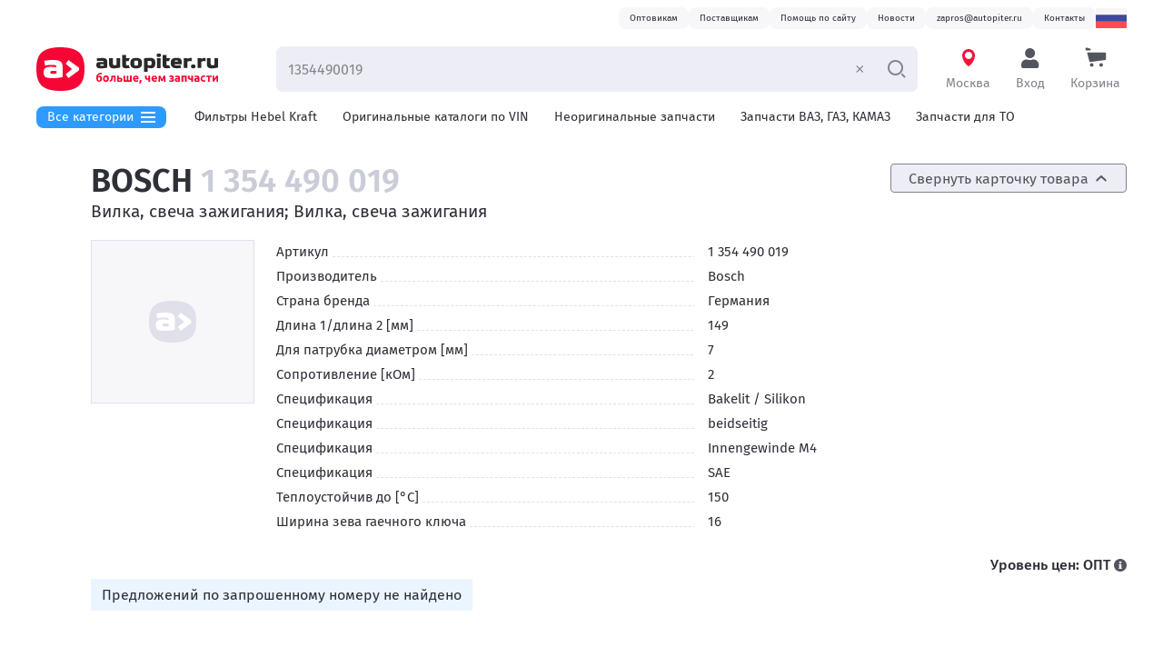

--- FILE ---
content_type: text/html; charset=utf-8
request_url: https://autopiter.ru/goods/1354490019/bosch/id199415
body_size: 22621
content:
<!DOCTYPE html>
<html lang="ru" data-is-desktop>
    <head>
        <!-- Google Tag Manager -->
<script>(function(w,d,s,l,i){w[l]=w[l]||[];w[l].push({'gtm.start':
new Date().getTime(),event:'gtm.js'});var f=d.getElementsByTagName(s)[0],
j=d.createElement(s),dl=l!='dataLayer'?'&l='+l:'';j.async=true;j.src=
'https://www.googletagmanager.com/gtm.js?id='+i+dl;f.parentNode.insertBefore(j,f);
})(window,document,'script','dataLayer','GTM-K3MDRTCV');</script>
<!-- End Google Tag Manager -->

		<meta charset="UTF-8">
		<meta name="viewport" content="width=device-width, initial-scale=1, user-scalable=no">
		
		
		<!-- Favicons start -->
		<!-- generated by https://realfavicongenerator.net -->
		<link rel="apple-touch-icon" sizes="180x180" href="/apple-touch-icon.png">
		<link rel="icon" type="image/png" sizes="32x32" href="/favicon-32x32.png">
		<link rel="icon" type="image/png" sizes="16x16" href="/favicon-16x16.png">
		<link rel="manifest" href="/manifest.json">
		<link rel="mask-icon" href="/safari-pinned-tab.svg" color="#f50634">
		<meta name="theme-color" content="#ffffff">
		<!-- Favicons end -->

		
		
		<!-------------- styles begin ------------>
		<link rel='stylesheet' href='/static/main.90e7f888c56e9270.css' /><link rel='stylesheet' href='/static/8725.9c66ecbd14799f0d.css' /><link rel='stylesheet' href='/static/1373.6f569cb07b737dee.css' />
		<!-------------- styles end ------------>
		
		
		<meta http-equiv="x-ua-compatible" content="ie=edge">
		<meta name="yandex-verification" content="4a3e780e79a539a5" />
		
        <title data-rh="true">Купить Вилка, свеча зажигания; Вилка, свеча зажигания 1 354 490 019 Bosch | цена в интернет-магазине Автопитер</title>
        <meta data-rh="true" property="og:type" content="website"/><meta data-rh="true" property="og:image" content="https://autopiter.ru/autopiter-logo-small-og-white.png"/><meta data-rh="true" property="og:image:alt" content="Автопитер — интернет-магазин запчастей"/><meta data-rh="true" name="description" content="артикул: 1 354 490 019, производитель: Bosch, купить онлайн на сайте с доставкой. Подбор аналогов. Способы доставки: самовывоз, бесплатно курьером, транспортной компанией по 
		всей России"/><meta data-rh="true" property="og:title" content="Вилка, свеча зажигания; Вилка, свеча зажигания 1 354 490 019 Bosch. Продажа оптом и в розницу — Автопитер"/><meta data-rh="true" property="og:description" content="артикул: 1 354 490 019, производитель: Bosch, купить онлайн на сайте с доставкой. Подбор аналогов. Способы доставки: самовывоз, бесплатно курьером, транспортной компанией по 
		всей России"/><meta data-rh="true" name="robots" content="noindex"/><meta data-rh="true" property="og:url" content="https://autopiter.ru/goods/1354490019/bosch/id199415"/>
        <link data-rh="true" rel="canonical" href="https://autopiter.ru/goods/1354490019/bosch/id199415"/>
        
    </head>
    <body >
        <!-- Yandex.Metrika counter --> <script type="text/javascript" > (function(m,e,t,r,i,k,a){m[i]=m[i]||function(){(m[i].a=m[i].a||[]).push(arguments)}; m[i].l=1*new Date();k=e.createElement(t),a=e.getElementsByTagName(t)[0],k.async=1,k.src=r,a.parentNode.insertBefore(k,a)}) (window, document, "script", "https://mc.yandex.ru/metrika/tag.js", "ym");
ym(47088888, 'init', {
	id : 47088888,
	clickmap : true,
	trackLinks : true,
	accurateTrackBounce : true,
	webvisor : true,
	ecommerce : 'dataLayer'
});
</script> <noscript><div><img src="https://mc.yandex.ru/watch/47088888" style="position:absolute; left:-9999px;" alt="" /></div></noscript> <!-- /Yandex.Metrika counter -->
        <!-- Google Tag Manager (noscript) -->
<noscript><iframe src="https://www.googletagmanager.com/ns.html?id=GTM-K3MDRTCV"
height="0" width="0" style="display:none;visibility:hidden"></iframe></noscript>
<!-- End Google Tag Manager (noscript) -->

        <div id="app-root"><link rel="preload" as="image" href="/static/e5aedadeff993055.svg"/><div class="ProgressBar__bar___XzYzYz ProgressBar__initial___XzYzYz"></div><div class="MasterPage__root___ZjJkZT"><a class="MasterPage__skipLink___ZjJkZT" id="skip-nav" href="#main-content">To content</a><nav class="DesktopHeader__sectionContainer___Xzk1M2 DesktopHeader__navSection___Xzk1M2"><div class="DesktopHeader__headerContacts___Xzk1M2 DesktopHeader__section___Xzk1M2"><ul class="DesktopHeader__contactsList___Xzk1M2"><li><a href="/opt"><span class="Status__root___XzE1NG Status__styleTypeGray___XzE1NG DesktopHeader__statusRoot___Xzk1M2">Оптовикам</span></a></li><li><a href="/account/become-supplier"><span class="Status__root___XzE1NG Status__styleTypeGray___XzE1NG DesktopHeader__statusRoot___Xzk1M2">Поставщикам</span></a></li><li><a href="/site-help"><span class="Status__root___XzE1NG Status__styleTypeGray___XzE1NG DesktopHeader__statusRoot___Xzk1M2">Помощь по сайту</span></a></li><li><a href="/news"><span class="Status__root___XzE1NG Status__styleTypeGray___XzE1NG DesktopHeader__statusRoot___Xzk1M2">Новости</span></a></li><li><a href="mailto:zapros@autopiter.ru"><span class="Status__root___XzE1NG Status__styleTypeGray___XzE1NG DesktopHeader__statusRoot___Xzk1M2">zapros@autopiter.ru</span></a></li><li><a href="/contact/moskva"><span class="Status__root___XzE1NG Status__styleTypeGray___XzE1NG DesktopHeader__statusRoot___Xzk1M2">Контакты</span></a></li></ul><div class="UserSettings__root___Xzg0M2" tabindex="0" aria-label="открыть языковые настройки"><span class="CountryFlag__root___XzkyZW UserSettings__button___Xzg0M2 CountryFlag__languageRu___XzkyZW"></span><div class="UserSettings__dropdown___Xzg0M2"></div></div></div></nav><div style="position:sticky;top:0" class="DesktopHeader__stickyHeader___Xzk1M2 DesktopHeader__sectionContainer___Xzk1M2"><header class="DesktopHeader__primaryNavigationWrapper___Xzk1M2 DesktopHeader__section___Xzk1M2"><a href="/" class="DesktopHeader__stuckLogo___Xzk1M2"><img src="[data-uri]" alt="Автопитер — интернет-магазин автозапчастей в России"/></a><div class="DesktopHeader__mainMenuButtonStuck___Xzk1M2 MainMenu__isStuck___YjMxOG"><div class="MainMenu__inner___YjMxOG"><button class="MainMenu__catalogsMenuButton___YjMxOG"><span class="MainMenu__buttonInner___YjMxOG">Все категории<svg width="16" height="12" viewBox="0 0 16 12" xmlns="http://www.w3.org/2000/svg" class="MainMenu__catalogsMenuIcon___YjMxOG CatalogsMenuIcon__root___ZWZkZD"><rect width="16" height="2"></rect><rect y="5" width="16" height="2"></rect><rect y="10" width="16" height="2"></rect></svg></span></button><div aria-hidden="true"><div class="MainMenu__catalogsMenu___YjMxOG"><div class="MainMenu__catalogsMenuInner___YjMxOG"><ul class="MainMenu__categoriesList___YjMxOG"><li class="MainMenu__categoriesListItem___YjMxOG"><div class="MainMenu__menuItem___YjMxOG"><span class="InteractiveLink__root___ZGRiMz InteractiveLink__blackPrimary___ZGRiMz"><a href="/original">Каталоги запчастей</a></span></div></li></ul><div class="MainMenu__currentCategory___YjMxOG"><h3 class="MainMenu__currentCategoryTitle___YjMxOG"></h3></div></div></div></div></div></div><a href="/" class="AutopiterLogoLink__logoLink___YTUwMz DesktopHeader__logoLink___Xzk1M2"><img src="/static/e5aedadeff993055.svg" alt="Автопитер — интернет-магазин автозапчастей в России"/></a><form class="SearchForm__searchBarForm___ZjM5MG DesktopHeader__searchForm___Xzk1M2 SearchForm__searchBarFormInputNotEmpty___ZjM5MG" autoComplete="off" action="/goods-search-form"><input type="search" placeholder="Введите VIN, номер или название детали" class="SearchForm__searchBarInput___ZjM5MG Input__input___XzA3MD constants__inputTypography___XzI4NT" name="query" value="1354490019"/><button type="button" class="SearchForm__clearButton___ZjM5MG SearchForm__displaying___ZjM5MG"><svg width="13" height="12" viewBox="0 0 13 12" xmlns="http://www.w3.org/2000/svg"><path d="M1.90369 10.2785C1.60984 9.98311 1.60984 9.50422 1.90369 9.20886L9.35267 1.72153C9.64653 1.42616 10.123 1.42616 10.4168 1.72152C10.7107 2.01689 10.7107 2.49578 10.4168 2.79114L2.96783 10.2785C2.67398 10.5738 2.19754 10.5738 1.90369 10.2785Z"></path><path d="M10.3707 10.2785C10.6646 9.98311 10.6646 9.50422 10.3707 9.20886L2.92174 1.72153C2.62789 1.42616 2.15145 1.42616 1.8576 1.72152C1.56374 2.01689 1.56374 2.49578 1.8576 2.79114L9.30658 10.2785C9.60044 10.5738 10.0769 10.5738 10.3707 10.2785Z"></path></svg></button><button class="SearchForm__searchBarSubmitBtn___ZjM5MG" type="submit" title="Найти" tabindex="0"><svg viewBox="0 0 21 20" xmlns="http://www.w3.org/2000/svg" class="SearchForm__searchBarSubmitIcon___ZjM5MG SearchIcon__icon___XzNlYz"><path fill-rule="evenodd" clip-rule="evenodd" d="M 9.49335 15 C 13.0832 15 15.9933 12.0899 15.9933 8.5 C 15.9933 4.91015 13.0832 2 9.49335 2 C 5.9035 2 2.99335 4.91015 2.99335 8.5 C 2.99335 12.0899 5.9035 15 9.49335 15 Z M 9.49335 17 C 14.1878 17 17.9933 13.1944 17.9933 8.5 C 17.9933 3.80558 14.1878 0 9.49335 0 C 4.79893 0 0.993347 3.80558 0.993347 8.5 C 0.993347 13.1944 4.79893 17 9.49335 17 Z"></path><path d="M 15.4581 15.879 L 16.8723 14.4648 L 20.236 17.8284 C 20.6265 18.2189 20.6265 18.8521 20.236 19.2426 C 19.8455 19.6332 19.2123 19.6332 18.8218 19.2426 L 15.4581 15.879 Z"></path></svg></button></form><div class="CitySelection__root___ZjMzM2 DesktopHeader__headerControlsItem___Xzk1M2"><span class="ModalButton__root___ZTJlND"><span class="DesktopHeader__headerButton___Xzk1M2 ModalButton__button___ZTJlND common__unstyledButton___ZWYzMT"><svg width="24" height="24" viewBox="0 0 24 24" fill="none" xmlns="http://www.w3.org/2000/svg" class="CitySelection__cityIconBlink___ZjMzM2 CityIcon__root___XzExMz"><path fill-rule="evenodd" clip-rule="evenodd" d="M19 9C19 9.45126 18.9573 9.89254 18.8757 10.32C18.072 16.0759 14.0715 19.8006 12.0354 21C7.38653 17.8905 5.60963 13.2467 5.13789 10.3894C5.04746 9.94036 5 9.47572 5 9C5 5.13401 8.13401 2 12 2C15.866 2 19 5.13401 19 9ZM12 13C14.2091 13 16 11.2091 16 9C16 6.79086 14.2091 5 12 5C9.79086 5 8 6.79086 8 9C8 11.2091 9.79086 13 12 13Z"></path></svg><span class="CitySelection__title___ZjMzM2">Москва</span></span></span></div><div class="UserBlock__userRoot___XzExYm DesktopHeader__headerControlsItem___Xzk1M2"><span class="ModalButton__root___ZTJlND"><span class="DesktopHeader__headerButton___Xzk1M2 DesktopHeader__headerButtonProfile___Xzk1M2 ModalButton__button___ZTJlND common__unstyledButton___ZWYzMT"><svg width="24" height="24" viewBox="0 0 24 24" fill="none" xmlns="http://www.w3.org/2000/svg" class="AccountIcon__root___XzkwMj"><path d="M11.625 12C14.6629 12 17.125 9.53789 17.125 6.5C17.125 3.46211 14.6629 1 11.625 1C8.58711 1 6.125 3.46211 6.125 6.5C6.125 9.53789 8.58711 12 11.625 12ZM15.475 13.375H14.7574C13.8035 13.8133 12.7422 14.0625 11.625 14.0625C10.5078 14.0625 9.45078 13.8133 8.49258 13.375H7.775C4.58672 13.375 2 15.9617 2 19.15V20.9375C2 22.0762 2.92383 23 4.0625 23H19.1875C20.3262 23 21.25 22.0762 21.25 20.9375V19.15C21.25 15.9617 18.6633 13.375 15.475 13.375Z"></path></svg><span class="UserBlock__buttonText___XzExYm">Вход</span></span></span></div><a href="/cart" class="DesktopHeader__headerControlsItem___Xzk1M2 DesktopHeader__headerButton___Xzk1M2"><svg width="24" height="24" viewBox="0 0 24 24" fill="none" xmlns="http://www.w3.org/2000/svg" class="CartIcon__icon___XzcxMj"><path d="M22 5.70593H2.40106L5.20855 16.2942L22.1528 14.0753C22.7384 13.9986 23.1765 13.4995 23.1765 12.9088V6.8824C23.1765 6.23266 22.6497 5.70593 22 5.70593Z"></path><circle cx="7.52942" cy="19.4706" r="2"></circle><circle cx="17.9412" cy="19.4706" r="2"></circle><path d="M0.647034 1.58121C0.647034 0.793139 1.40672 0.227907 2.16156 0.454358L5.80829 1.54838C6.23628 1.67678 6.52939 2.07071 6.52939 2.51756C6.52939 3.07639 6.07636 3.52941 5.51753 3.52941H1.8235C1.17376 3.52941 0.647034 3.00269 0.647034 2.35294V1.58121Z"></path></svg><span class="DesktopHeader__headerControlsItemTitle___Xzk1M2">Корзина</span></a></header></div><div class="DesktopHeader__sectionContainer___Xzk1M2 DesktopHeader__headerMenuContainer___Xzk1M2"><div class="DesktopHeader__headerMenuWrapper___Xzk1M2 DesktopHeader__section___Xzk1M2"><div class="DesktopHeader__headerMenu___Xzk1M2"><div class="DesktopHeader__mainMenuButton___Xzk1M2"><div class="MainMenu__inner___YjMxOG"><button class="MainMenu__catalogsMenuButton___YjMxOG"><span class="MainMenu__buttonInner___YjMxOG">Все категории<svg width="16" height="12" viewBox="0 0 16 12" xmlns="http://www.w3.org/2000/svg" class="MainMenu__catalogsMenuIcon___YjMxOG CatalogsMenuIcon__root___ZWZkZD"><rect width="16" height="2"></rect><rect y="5" width="16" height="2"></rect><rect y="10" width="16" height="2"></rect></svg></span></button><div aria-hidden="true"><div class="MainMenu__catalogsMenu___YjMxOG"><div class="MainMenu__catalogsMenuInner___YjMxOG"><ul class="MainMenu__categoriesList___YjMxOG"><li class="MainMenu__categoriesListItem___YjMxOG"><div class="MainMenu__menuItem___YjMxOG"><span class="InteractiveLink__root___ZGRiMz InteractiveLink__blackPrimary___ZGRiMz"><a href="/original">Каталоги запчастей</a></span></div></li></ul><div class="MainMenu__currentCategory___YjMxOG"><h3 class="MainMenu__currentCategoryTitle___YjMxOG"></h3></div></div></div></div></div></div><div class="DesktopHeader__headerMenuItems___Xzk1M2"><a href="/promo/hebel-kraft" class="DesktopHeader__headerMenuItem___Xzk1M2">Фильтры Hebel Kraft</a><a href="/original" class="DesktopHeader__headerMenuItem___Xzk1M2">Оригинальные каталоги по VIN</a><a href="/nonoriginaldetails" class="DesktopHeader__headerMenuItem___Xzk1M2">Неоригинальные запчасти</a><a href="/russiancatalog" class="DesktopHeader__headerMenuItem___Xzk1M2">Запчасти ВАЗ, ГАЗ, КАМАЗ</a><a href="/service-parts" class="DesktopHeader__headerMenuItem___Xzk1M2">Запчасти для ТО</a><a href="/shop/oils" class="DesktopHeader__headerMenuItem___Xzk1M2">Автомасла</a></div></div></div></div><main id="main-content" class="MasterPage__contentSection___ZjJkZT"><div class="MasterPage__contentSectionInner___ZjJkZT"><div class="SidebarLayout__contentSectionTable___Xzc2Yz"><div class="SidebarLayout__contentSectionSidebar___Xzc2Yz"><div style="transform:translateY(0px)"></div><div style="height:0"></div><div style="position:sticky;top:0" class="SidebarLayout__contentSectionSidebarInner___Xzc2Yz"><div class="AppraiseFilterAdaptive__root___XzM2ZW"><div class="AppraiseFilterAdaptive__wrapper___XzM2ZW"><div><div class="AppraiseFilterAdaptive__banner___XzM2ZW"></div></div><div class="AppraiseFilterAdaptive__closeButton___XzM2ZW">×</div></div></div></div></div><div class="SidebarLayout__contentSectionContent___Xzc2Yz"><div itemScope="" itemType="http://schema.org/Product"><meta itemProp="name" content="Вилка, свеча зажигания; Вилка, свеча зажигания 1 354 490 019 Bosch"/><meta itemProp="description" content="артикул: 1 354 490 019, производитель: Bosch, купить онлайн на сайте с доставкой. Подбор аналогов. Способы доставки: самовывоз, бесплатно курьером, транспортной компанией по 
		всей России"/><meta itemProp="brand" content="Bosch"/><div itemScope="" itemProp="offers" itemType="http://schema.org/AggregateOffer"><meta itemProp="availability" content="http://schema.org/OutOfStock"/></div></div><div class="AppraiseProduct__titleAndSwitcher___XzM5Nz"><h1 class="PageTitle__root___ZTZhOD AppraiseProduct__title___XzM5Nz"><span class="AppraiseProduct__titleBrand___XzM5Nz">Bosch<!-- --> <span class="AppraiseProduct__titleArticle___XzM5Nz">1 354 490 019</span></span></h1><div><button class="Button__root___ZDMwNT AppraiseCardToggle__button___Xzg1NW Button__styleTypeGray___ZDMwNT Button__small___ZDMwNT"><div class="Button__inner___ZDMwNT">Свернуть карточку товара<svg class="AppraiseCardToggle__arrow___Xzg1NW Arrow__root___XzY0Yj Arrow__orientation-top___XzY0Yj" width="12" height="12" viewBox="0 0 12 12"><path class="Arrow__path___XzY0Yj" d="M4.70845 1.9883L8.06508 5.54384C8.31163 5.805 8.31163 6.19497 8.06508 6.45613L4.70845 10.0117C4.44074 10.2952 3.98116 10.3277 3.66939 10.0983C3.33995 9.85601 3.28582 9.40176 3.57128 9.09939L6.49729 5.99999L3.57128 2.90058C3.28582 2.59821 3.33995 2.14396 3.66939 1.90163C3.98116 1.67229 4.44074 1.70473 4.70845 1.9883Z"></path></svg></div></button></div></div><div class="Collapse__root___XzhkYW" style="height:auto;overflow:initial" aria-hidden="false"><div><div class="AppraiseProduct__titleName___XzM5Nz">Вилка, свеча зажигания; Вилка, свеча зажигания</div><div class="AppraiseCard__wrapper___ZmZjYm"><div class="AppraiseCard__photoWrapper___ZmZjYm"><div class="Photos__root___XzAwYz"><div class="NoPhotoLogo__root___Xzk3ZT Photos__noPhoto___XzAwYz"><img src="[data-uri]"/></div></div></div><div><div class="AppraiseCard__attributes___ZmZjYm"><ul class="Attributes__root___XzRjNW Attributes__dashed___XzRjNW"><li class="Attributes__row___XzRjNW"><div class="Attributes__cellLeft___XzRjNW">Артикул</div><div class="Attributes__cellRight___XzRjNW">1 354 490 019</div></li><li class="Attributes__row___XzRjNW"><div class="Attributes__cellLeft___XzRjNW">Производитель</div><div class="Attributes__cellRight___XzRjNW">Bosch</div></li><li class="Attributes__row___XzRjNW"><div class="Attributes__cellLeft___XzRjNW">Страна бренда</div><div class="Attributes__cellRight___XzRjNW">Германия</div></li><li class="Attributes__row___XzRjNW"><div class="Attributes__cellLeft___XzRjNW">Длина 1/длина 2 [мм]</div><div class="Attributes__cellRight___XzRjNW">149</div></li><li class="Attributes__row___XzRjNW"><div class="Attributes__cellLeft___XzRjNW">для патрубка диаметром [мм]</div><div class="Attributes__cellRight___XzRjNW">7</div></li><li class="Attributes__row___XzRjNW"><div class="Attributes__cellLeft___XzRjNW">Сопротивление [кОм]</div><div class="Attributes__cellRight___XzRjNW">2</div></li><li class="Attributes__row___XzRjNW"><div class="Attributes__cellLeft___XzRjNW">Спецификация</div><div class="Attributes__cellRight___XzRjNW">Bakelit / Silikon</div></li><li class="Attributes__row___XzRjNW"><div class="Attributes__cellLeft___XzRjNW">Спецификация</div><div class="Attributes__cellRight___XzRjNW">beidseitig</div></li><li class="Attributes__row___XzRjNW"><div class="Attributes__cellLeft___XzRjNW">Спецификация</div><div class="Attributes__cellRight___XzRjNW">Innengewinde M4</div></li><li class="Attributes__row___XzRjNW"><div class="Attributes__cellLeft___XzRjNW">Спецификация</div><div class="Attributes__cellRight___XzRjNW">SAE</div></li><li class="Attributes__row___XzRjNW"><div class="Attributes__cellLeft___XzRjNW">теплоустойчив до [°C]</div><div class="Attributes__cellRight___XzRjNW">150</div></li><li class="Attributes__row___XzRjNW"><div class="Attributes__cellLeft___XzRjNW">Ширина зева гаечного ключа</div><div class="Attributes__cellRight___XzRjNW">16</div></li></ul></div></div><div class="AppraiseBestItems__root___ZmRhZj"></div></div></div></div><div class="NonRetailAppraiseProductTabs__root___Xzk5Zm"><div class="ControlPanel__controlPanel___XzVmNm"><div class="ControlPanel__controlPanelRightCol___XzVmNm"><div class="ControlPanel__priceLevel___XzVmNm"><span>Уровень цен<!-- -->:</span> <!-- -->ОПТ<!-- --> <div class="SimpleTooltipIcon__root___XzNhYW ControlPanel__tooltipIcon___XzVmNm Popover__elementWrap___ZDJiZj"></div></div></div></div></div><div class="NonRetailAppraisePricesTab__notice___XzgxMG Notice__root___Xzg3OD Notice__info___Xzg3OD"><div>Предложений по запрошенному номеру не найдено</div></div></div></div><div class="RecommendedSlider__root___Xzk1Mz AppraiseProduct__recommendedSlider___XzM5Nz"><h2 class="RecommendedSlider__title___Xzk1Mz">Рекомендуем</h2><div class="ProductsGridSlider__defaultView___ZGJhMD"><div class="ProductsGridSlider__preloader___ZGJhMD common__hideScrollBar___ZWYzMT"><div class="ProductsGridSlider__preloaderItem___ZGJhMD"><div class="ProductsGridSlider__preloaderItemLine___ZGJhMD ProductsGridSlider__preloaderItemLine1___ZGJhMD"></div><div class="ProductsGridSlider__preloaderItemLine___ZGJhMD ProductsGridSlider__preloaderItemLine2___ZGJhMD"></div><div class="ProductsGridSlider__preloaderItemLine___ZGJhMD ProductsGridSlider__preloaderItemLine3___ZGJhMD"></div><div class="ProductsGridSlider__preloaderItemLine___ZGJhMD"></div></div><div class="ProductsGridSlider__preloaderItem___ZGJhMD"><div class="ProductsGridSlider__preloaderItemLine___ZGJhMD ProductsGridSlider__preloaderItemLine1___ZGJhMD"></div><div class="ProductsGridSlider__preloaderItemLine___ZGJhMD ProductsGridSlider__preloaderItemLine2___ZGJhMD"></div><div class="ProductsGridSlider__preloaderItemLine___ZGJhMD ProductsGridSlider__preloaderItemLine3___ZGJhMD"></div><div class="ProductsGridSlider__preloaderItemLine___ZGJhMD"></div></div><div class="ProductsGridSlider__preloaderItem___ZGJhMD"><div class="ProductsGridSlider__preloaderItemLine___ZGJhMD ProductsGridSlider__preloaderItemLine1___ZGJhMD"></div><div class="ProductsGridSlider__preloaderItemLine___ZGJhMD ProductsGridSlider__preloaderItemLine2___ZGJhMD"></div><div class="ProductsGridSlider__preloaderItemLine___ZGJhMD ProductsGridSlider__preloaderItemLine3___ZGJhMD"></div><div class="ProductsGridSlider__preloaderItemLine___ZGJhMD"></div></div><div class="ProductsGridSlider__preloaderItem___ZGJhMD"><div class="ProductsGridSlider__preloaderItemLine___ZGJhMD ProductsGridSlider__preloaderItemLine1___ZGJhMD"></div><div class="ProductsGridSlider__preloaderItemLine___ZGJhMD ProductsGridSlider__preloaderItemLine2___ZGJhMD"></div><div class="ProductsGridSlider__preloaderItemLine___ZGJhMD ProductsGridSlider__preloaderItemLine3___ZGJhMD"></div><div class="ProductsGridSlider__preloaderItemLine___ZGJhMD"></div></div><div class="ProductsGridSlider__preloaderItem___ZGJhMD"><div class="ProductsGridSlider__preloaderItemLine___ZGJhMD ProductsGridSlider__preloaderItemLine1___ZGJhMD"></div><div class="ProductsGridSlider__preloaderItemLine___ZGJhMD ProductsGridSlider__preloaderItemLine2___ZGJhMD"></div><div class="ProductsGridSlider__preloaderItemLine___ZGJhMD ProductsGridSlider__preloaderItemLine3___ZGJhMD"></div><div class="ProductsGridSlider__preloaderItemLine___ZGJhMD"></div></div><div class="ProductsGridSlider__preloaderItem___ZGJhMD"><div class="ProductsGridSlider__preloaderItemLine___ZGJhMD ProductsGridSlider__preloaderItemLine1___ZGJhMD"></div><div class="ProductsGridSlider__preloaderItemLine___ZGJhMD ProductsGridSlider__preloaderItemLine2___ZGJhMD"></div><div class="ProductsGridSlider__preloaderItemLine___ZGJhMD ProductsGridSlider__preloaderItemLine3___ZGJhMD"></div><div class="ProductsGridSlider__preloaderItemLine___ZGJhMD"></div></div></div></div></div><div class="PopularProductsSlider__root___ZDliYz"><h2 class="PopularProductsSlider__title___ZDliYz">С этим товаром часто покупают</h2><div class="DesktopPopularProductsSlider__sliderWrap___XzNmYW"><div class="slick-slider slick-initialized" dir="ltr"><div class="slick-list"><div class="slick-track" style="width:300%;left:0%"><div data-index="0" class="slick-slide slick-active slick-current" tabindex="-1" aria-hidden="false" style="outline:none;width:5.555555555555555%"><div><div tabindex="-1" style="width:100%;display:inline-block"><a href="/goods/301321/vtulka/id104499539?orderRef=1" class="ProductRelinkingItem__root___XzgwMW"><div class="ProductRelinkingItem__container___XzgwMW"><div class="ProductRelinkingItem__infoContainer___XzgwMW"><span class="ProductRelinkingItem__information___XzgwMW">Каталог:<!-- --> <!-- -->Vtulka</span><span class="ProductRelinkingItem__information___XzgwMW">Артикул:<!-- --> <!-- -->301321</span><span class="ProductRelinkingItem__name___XzgwMW">Полиуретановая втулка переднего стабилизатора I.D.=28 мм PAJERO</span></div><button class="Button__root___ZDMwNT ProductRelinkingItem__searchProductBtn___XzgwMW Button__styleTypeSecondary___ZDMwNT" type="button"><div class="Button__inner___ZDMwNT">Посмотреть</div></button></div></a></div></div></div><div data-index="1" class="slick-slide slick-active" tabindex="-1" aria-hidden="false" style="outline:none;width:5.555555555555555%"><div><div tabindex="-1" style="width:100%;display:inline-block"><a href="/goods/rm11458/red-mark/id128731935?orderRef=1" class="ProductRelinkingItem__root___XzgwMW"><div class="ProductRelinkingItem__container___XzgwMW"><div class="ProductRelinkingItem__infoContainer___XzgwMW"><span class="ProductRelinkingItem__information___XzgwMW">Каталог:<!-- --> <!-- -->Red Mark</span><span class="ProductRelinkingItem__information___XzgwMW">Артикул:<!-- --> <!-- -->RM11458</span><span class="ProductRelinkingItem__name___XzgwMW">Колпак колеса R14 Волтек (пруж) кт 4 шт.(2+2) REDMARK</span></div><button class="Button__root___ZDMwNT ProductRelinkingItem__searchProductBtn___XzgwMW Button__styleTypeSecondary___ZDMwNT" type="button"><div class="Button__inner___ZDMwNT">Посмотреть</div></button></div></a></div></div></div><div data-index="2" class="slick-slide slick-active" tabindex="-1" aria-hidden="false" style="outline:none;width:5.555555555555555%"><div><div tabindex="-1" style="width:100%;display:inline-block"><a href="/goods/84522snak01/honda/id12924828?orderRef=1" class="ProductRelinkingItem__root___XzgwMW"><div class="ProductRelinkingItem__container___XzgwMW"><div class="ProductRelinkingItem__infoContainer___XzgwMW"><span class="ProductRelinkingItem__information___XzgwMW">Каталог:<!-- --> <!-- -->Honda</span><span class="ProductRelinkingItem__information___XzgwMW">Артикул:<!-- --> <!-- -->84522SNAK01</span><span class="ProductRelinkingItem__name___XzgwMW">Деталь</span></div><button class="Button__root___ZDMwNT ProductRelinkingItem__searchProductBtn___XzgwMW Button__styleTypeSecondary___ZDMwNT" type="button"><div class="Button__inner___ZDMwNT">Посмотреть</div></button></div></a></div></div></div><div data-index="3" class="slick-slide slick-active" tabindex="-1" aria-hidden="false" style="outline:none;width:5.555555555555555%"><div><div tabindex="-1" style="width:100%;display:inline-block"><a href="/goods/663003052a/rossiya/id120210608?orderRef=1" class="ProductRelinkingItem__root___XzgwMW"><div class="ProductRelinkingItem__container___XzgwMW"><div class="ProductRelinkingItem__infoContainer___XzgwMW"><span class="ProductRelinkingItem__information___XzgwMW">Каталог:<!-- --> <!-- -->Россия</span><span class="ProductRelinkingItem__information___XzgwMW">Артикул:<!-- --> <!-- -->663003052A</span><span class="ProductRelinkingItem__name___XzgwMW">Тяга поперечная рулевая ГАЗ-66 (ГАЗ)</span></div><button class="Button__root___ZDMwNT ProductRelinkingItem__searchProductBtn___XzgwMW Button__styleTypeSecondary___ZDMwNT" type="button"><div class="Button__inner___ZDMwNT">Посмотреть</div></button></div></a></div></div></div><div data-index="4" class="slick-slide slick-active" tabindex="-1" aria-hidden="false" style="outline:none;width:5.555555555555555%"><div><div tabindex="-1" style="width:100%;display:inline-block"><a href="/goods/zrpb050702/russkaya-artel/id111591420?orderRef=1" class="ProductRelinkingItem__root___XzgwMW"><div class="ProductRelinkingItem__container___XzgwMW"><div class="ProductRelinkingItem__infoContainer___XzgwMW"><span class="ProductRelinkingItem__information___XzgwMW">Каталог:<!-- --> <!-- -->Русская Артель</span><span class="ProductRelinkingItem__information___XzgwMW">Артикул:<!-- --> <!-- -->ZRPB050702</span><span class="ProductRelinkingItem__name___XzgwMW">Зимняя заглушка решетки радиатора Peugeot Boxer фургон 3 2006 - наст. время</span></div><button class="Button__root___ZDMwNT ProductRelinkingItem__searchProductBtn___XzgwMW Button__styleTypeSecondary___ZDMwNT" type="button"><div class="Button__inner___ZDMwNT">Посмотреть</div></button></div></a></div></div></div><div data-index="5" class="slick-slide slick-active" tabindex="-1" aria-hidden="false" style="outline:none;width:5.555555555555555%"><div><div tabindex="-1" style="width:100%;display:inline-block"><a href="/goods/qw434636a340/hyundai-kia/id55808462?orderRef=1" class="ProductRelinkingItem__root___XzgwMW"><div class="ProductRelinkingItem__container___XzgwMW"><div class="ProductRelinkingItem__infoContainer___XzgwMW"><span class="ProductRelinkingItem__information___XzgwMW">Каталог:<!-- --> <!-- -->Hyundai-Kia</span><span class="ProductRelinkingItem__information___XzgwMW">Артикул:<!-- --> <!-- -->QW434636A340</span><span class="ProductRelinkingItem__name___XzgwMW">КРЫШКА РАЗДАТОЧНОЙ КОРОБКИ</span></div><button class="Button__root___ZDMwNT ProductRelinkingItem__searchProductBtn___XzgwMW Button__styleTypeSecondary___ZDMwNT" type="button"><div class="Button__inner___ZDMwNT">Посмотреть</div></button></div></a></div></div></div><div data-index="6" class="slick-slide" tabindex="-1" aria-hidden="true" style="outline:none;width:5.555555555555555%"><div><div tabindex="-1" style="width:100%;display:inline-block"><a href="/goods/g15c39060a/mazda/id7698128?orderRef=1" class="ProductRelinkingItem__root___XzgwMW"><div class="ProductRelinkingItem__container___XzgwMW"><div class="ProductRelinkingItem__infoContainer___XzgwMW"><span class="ProductRelinkingItem__information___XzgwMW">Каталог:<!-- --> <!-- -->Mazda</span><span class="ProductRelinkingItem__information___XzgwMW">Артикул:<!-- --> <!-- -->G15C39060A</span><span class="ProductRelinkingItem__name___XzgwMW">Подушка двигателя</span></div><button class="Button__root___ZDMwNT ProductRelinkingItem__searchProductBtn___XzgwMW Button__styleTypeSecondary___ZDMwNT" type="button"><div class="Button__inner___ZDMwNT">Посмотреть</div></button></div></a></div></div></div><div data-index="7" class="slick-slide" tabindex="-1" aria-hidden="true" style="outline:none;width:5.555555555555555%"><div><div tabindex="-1" style="width:100%;display:inline-block"><a href="/goods/3270233g22/nissan/id10049989?orderRef=1" class="ProductRelinkingItem__root___XzgwMW"><div class="ProductRelinkingItem__container___XzgwMW"><div class="ProductRelinkingItem__infoContainer___XzgwMW"><span class="ProductRelinkingItem__information___XzgwMW">Каталог:<!-- --> <!-- -->Nissan</span><span class="ProductRelinkingItem__information___XzgwMW">Артикул:<!-- --> <!-- -->3270233G22</span><span class="ProductRelinkingItem__name___XzgwMW">Шестерня \спидометра</span></div><button class="Button__root___ZDMwNT ProductRelinkingItem__searchProductBtn___XzgwMW Button__styleTypeSecondary___ZDMwNT" type="button"><div class="Button__inner___ZDMwNT">Посмотреть</div></button></div></a></div></div></div><div data-index="8" class="slick-slide" tabindex="-1" aria-hidden="true" style="outline:none;width:5.555555555555555%"><div><div tabindex="-1" style="width:100%;display:inline-block"><a href="/goods/52286300/ajusa/id31088603?orderRef=1" class="ProductRelinkingItem__root___XzgwMW"><div class="ProductRelinkingItem__container___XzgwMW"><div class="ProductRelinkingItem__infoContainer___XzgwMW"><span class="ProductRelinkingItem__information___XzgwMW">Каталог:<!-- --> <!-- -->Ajusa</span><span class="ProductRelinkingItem__information___XzgwMW">Артикул:<!-- --> <!-- -->52286300</span><span class="ProductRelinkingItem__name___XzgwMW">Набор прокладок SSANGYONG KYRON 05-,</span></div><button class="Button__root___ZDMwNT ProductRelinkingItem__searchProductBtn___XzgwMW Button__styleTypeSecondary___ZDMwNT" type="button"><div class="Button__inner___ZDMwNT">Посмотреть</div></button></div></a></div></div></div><div data-index="9" class="slick-slide" tabindex="-1" aria-hidden="true" style="outline:none;width:5.555555555555555%"><div><div tabindex="-1" style="width:100%;display:inline-block"><a href="/goods/sa16474/hifi-filter/id128482312?orderRef=1" class="ProductRelinkingItem__root___XzgwMW"><div class="ProductRelinkingItem__container___XzgwMW"><div class="ProductRelinkingItem__infoContainer___XzgwMW"><span class="ProductRelinkingItem__information___XzgwMW">Каталог:<!-- --> <!-- -->HiFi Filter</span><span class="ProductRelinkingItem__information___XzgwMW">Артикул:<!-- --> <!-- -->SA16474</span><span class="ProductRelinkingItem__name___XzgwMW">Фильтр воздушный</span></div><button class="Button__root___ZDMwNT ProductRelinkingItem__searchProductBtn___XzgwMW Button__styleTypeSecondary___ZDMwNT" type="button"><div class="Button__inner___ZDMwNT">Посмотреть</div></button></div></a></div></div></div><div data-index="10" class="slick-slide" tabindex="-1" aria-hidden="true" style="outline:none;width:5.555555555555555%"><div><div tabindex="-1" style="width:100%;display:inline-block"><a href="/goods/6310305030/toyota/id4610807?orderRef=1" class="ProductRelinkingItem__root___XzgwMW"><div class="ProductRelinkingItem__container___XzgwMW"><div class="ProductRelinkingItem__infoContainer___XzgwMW"><span class="ProductRelinkingItem__information___XzgwMW">Каталог:<!-- --> <!-- -->Toyota</span><span class="ProductRelinkingItem__information___XzgwMW">Артикул:<!-- --> <!-- -->6310305030</span><span class="ProductRelinkingItem__name___XzgwMW">Усилитель крыши</span></div><button class="Button__root___ZDMwNT ProductRelinkingItem__searchProductBtn___XzgwMW Button__styleTypeSecondary___ZDMwNT" type="button"><div class="Button__inner___ZDMwNT">Посмотреть</div></button></div></a></div></div></div><div data-index="11" class="slick-slide" tabindex="-1" aria-hidden="true" style="outline:none;width:5.555555555555555%"><div><div tabindex="-1" style="width:100%;display:inline-block"><a href="/goods/96813433/general-motors/id18117275?orderRef=1" class="ProductRelinkingItem__root___XzgwMW"><div class="ProductRelinkingItem__container___XzgwMW"><div class="ProductRelinkingItem__infoContainer___XzgwMW"><span class="ProductRelinkingItem__information___XzgwMW">Каталог:<!-- --> <!-- -->General Motors</span><span class="ProductRelinkingItem__information___XzgwMW">Артикул:<!-- --> <!-- -->96813433</span><span class="ProductRelinkingItem__name___XzgwMW">Панель фары левая Авео н.о.</span></div><button class="Button__root___ZDMwNT ProductRelinkingItem__searchProductBtn___XzgwMW Button__styleTypeSecondary___ZDMwNT" type="button"><div class="Button__inner___ZDMwNT">Посмотреть</div></button></div></a></div></div></div><div data-index="12" class="slick-slide" tabindex="-1" aria-hidden="true" style="outline:none;width:5.555555555555555%"><div><div tabindex="-1" style="width:100%;display:inline-block"><a href="/goods/3753506100/rossiya/id129679005?orderRef=1" class="ProductRelinkingItem__root___XzgwMW"><div class="ProductRelinkingItem__container___XzgwMW"><div class="ProductRelinkingItem__infoContainer___XzgwMW"><span class="ProductRelinkingItem__information___XzgwMW">Каталог:<!-- --> <!-- -->Россия</span><span class="ProductRelinkingItem__information___XzgwMW">Артикул:<!-- --> <!-- -->3753506100</span><span class="ProductRelinkingItem__name___XzgwMW">Трубка тормозная задняя правая 1540мм УРАЛ</span></div><button class="Button__root___ZDMwNT ProductRelinkingItem__searchProductBtn___XzgwMW Button__styleTypeSecondary___ZDMwNT" type="button"><div class="Button__inner___ZDMwNT">Посмотреть</div></button></div></a></div></div></div><div data-index="13" class="slick-slide" tabindex="-1" aria-hidden="true" style="outline:none;width:5.555555555555555%"><div><div tabindex="-1" style="width:100%;display:inline-block"><a href="/goods/03l115310/vag/id41394948?orderRef=1" class="ProductRelinkingItem__root___XzgwMW"><div class="ProductRelinkingItem__container___XzgwMW"><div class="ProductRelinkingItem__infoContainer___XzgwMW"><span class="ProductRelinkingItem__information___XzgwMW">Каталог:<!-- --> <!-- -->Vag</span><span class="ProductRelinkingItem__information___XzgwMW">Артикул:<!-- --> <!-- -->03L115310</span><span class="ProductRelinkingItem__name___XzgwMW">Шланг подачи масла (03L115310)</span></div><button class="Button__root___ZDMwNT ProductRelinkingItem__searchProductBtn___XzgwMW Button__styleTypeSecondary___ZDMwNT" type="button"><div class="Button__inner___ZDMwNT">Посмотреть</div></button></div></a></div></div></div><div data-index="14" class="slick-slide" tabindex="-1" aria-hidden="true" style="outline:none;width:5.555555555555555%"><div><div tabindex="-1" style="width:100%;display:inline-block"><a href="/goods/xa25113/xado/id131112708?orderRef=1" class="ProductRelinkingItem__root___XzgwMW"><div class="ProductRelinkingItem__container___XzgwMW"><div class="ProductRelinkingItem__infoContainer___XzgwMW"><span class="ProductRelinkingItem__information___XzgwMW">Каталог:<!-- --> <!-- -->Хадо</span><span class="ProductRelinkingItem__information___XzgwMW">Артикул:<!-- --> <!-- -->XA25113</span><span class="ProductRelinkingItem__name___XzgwMW">Масло моторное XADO Atomic Oil 15W40 SL/CI-4 (1л.) мин.. ж/б</span></div><button class="Button__root___ZDMwNT ProductRelinkingItem__searchProductBtn___XzgwMW Button__styleTypeSecondary___ZDMwNT" type="button"><div class="Button__inner___ZDMwNT">Посмотреть</div></button></div></a></div></div></div><div data-index="15" class="slick-slide" tabindex="-1" aria-hidden="true" style="outline:none;width:5.555555555555555%"><div><div tabindex="-1" style="width:100%;display:inline-block"><a href="/goods/9046718003/toyota/id5364701?orderRef=1" class="ProductRelinkingItem__root___XzgwMW"><div class="ProductRelinkingItem__container___XzgwMW"><div class="ProductRelinkingItem__infoContainer___XzgwMW"><span class="ProductRelinkingItem__information___XzgwMW">Каталог:<!-- --> <!-- -->Toyota</span><span class="ProductRelinkingItem__information___XzgwMW">Артикул:<!-- --> <!-- -->9046718003</span><span class="ProductRelinkingItem__name___XzgwMW">Хомут пыльника рулевой рейки</span></div><button class="Button__root___ZDMwNT ProductRelinkingItem__searchProductBtn___XzgwMW Button__styleTypeSecondary___ZDMwNT" type="button"><div class="Button__inner___ZDMwNT">Посмотреть</div></button></div></a></div></div></div><div data-index="16" class="slick-slide" tabindex="-1" aria-hidden="true" style="outline:none;width:5.555555555555555%"><div><div tabindex="-1" style="width:100%;display:inline-block"><a href="/goods/333234/cargo/id54432242?orderRef=1" class="ProductRelinkingItem__root___XzgwMW"><div class="ProductRelinkingItem__container___XzgwMW"><div class="ProductRelinkingItem__infoContainer___XzgwMW"><span class="ProductRelinkingItem__information___XzgwMW">Каталог:<!-- --> <!-- -->Cargo</span><span class="ProductRelinkingItem__information___XzgwMW">Артикул:<!-- --> <!-- -->333234</span><span class="ProductRelinkingItem__name___XzgwMW">Деталь</span></div><button class="Button__root___ZDMwNT ProductRelinkingItem__searchProductBtn___XzgwMW Button__styleTypeSecondary___ZDMwNT" type="button"><div class="Button__inner___ZDMwNT">Посмотреть</div></button></div></a></div></div></div><div data-index="17" class="slick-slide" tabindex="-1" aria-hidden="true" style="outline:none;width:5.555555555555555%"><div><div tabindex="-1" style="width:100%;display:inline-block"><a href="/goods/4401167rmldem/depo/id44588700?orderRef=1" class="ProductRelinkingItem__root___XzgwMW"><div class="ProductRelinkingItem__container___XzgwMW"><div class="ProductRelinkingItem__infoContainer___XzgwMW"><span class="ProductRelinkingItem__information___XzgwMW">Каталог:<!-- --> <!-- -->Depo</span><span class="ProductRelinkingItem__information___XzgwMW">Артикул:<!-- --> <!-- -->4401167RMLDEM</span><span class="ProductRelinkingItem__name___XzgwMW">Фара электрорегулировка+корректор 07-07 правая DEPO</span></div><button class="Button__root___ZDMwNT ProductRelinkingItem__searchProductBtn___XzgwMW Button__styleTypeSecondary___ZDMwNT" type="button"><div class="Button__inner___ZDMwNT">Посмотреть</div></button></div></a></div></div></div></div></div></div></div></div></div></main><div class="Advantages__root___YTVkZm"><div class="Advantages__rootInner___YTVkZm"><ul class="Advantages__itemsList___YTVkZm"><li class="Advantages__item___YTVkZm"><svg width="35" height="35" viewBox="0 0 35 35" fill="none" xmlns="http://www.w3.org/2000/svg"><path fill-rule="evenodd" clip-rule="evenodd" d="M2.56098 7.24272H9.39024V10.524H2.56098V7.24272ZM0 15.7793H7.68293V19.0606H0V15.7793ZM2.56098 24.3159H9.39024V27.5971H2.56098V24.3159Z" fill="white"></path><path fill-rule="evenodd" clip-rule="evenodd" d="M23.0489 26.0899C27.8372 26.0899 31.7188 22.2083 31.7188 17.42C31.7188 12.6317 27.8372 8.75 23.0489 8.75C18.2606 8.75 14.3789 12.6317 14.3789 17.42C14.3789 22.2083 18.2606 26.0899 23.0489 26.0899ZM23.0489 29.3712C29.6494 29.3712 35.0001 24.0204 35.0001 17.42C35.0001 10.8195 29.6494 5.46875 23.0489 5.46875C16.4484 5.46875 11.0977 10.8195 11.0977 17.42C11.0977 24.0204 16.4484 29.3712 23.0489 29.3712Z" fill="white"></path><path fill-rule="evenodd" clip-rule="evenodd" d="M21.3281 12.5781L22.9688 11.7578L24.6094 12.5781V17.0939L27.3438 19.8282L27.0703 21.875L25.0236 22.1484L21.3281 18.453V12.5781Z" fill="white"></path></svg><div class="Advantages__itemText___YTVkZm">Заказы на сайте принимаются и обрабатываются круглосуточно</div></li><li class="Advantages__item___YTVkZm"><svg width="29" height="29" viewBox="0 0 29 29" fill="none" xmlns="http://www.w3.org/2000/svg"><path d="M16.1992 1.75586H19.5977V7.70312H16.1992V1.75586Z" fill="white"></path><path d="M28.1504 1.75586H21.2969V8.55273C21.2969 9.02195 20.9165 9.40234 20.4473 9.40234H15.3496C14.8804 9.40234 14.5 9.02195 14.5 8.55273V1.75586H7.70312C7.23391 1.75586 6.85352 2.13626 6.85352 2.60547V12.8458C7.13326 12.8049 7.41709 12.7836 7.70312 12.7836C9.26901 12.7836 10.7712 13.4128 11.8713 14.4999H15.3496C17.2235 14.4999 18.748 16.0245 18.748 17.8984C18.748 19.7723 17.2235 21.2968 15.3496 21.2968H21.2969C22.8775 21.2968 24.2096 22.3815 24.5878 23.8456H28.1504C28.6196 23.8456 29 23.4652 29 22.996V2.60547C29 2.13626 28.6196 1.75586 28.1504 1.75586Z" fill="white"></path><path d="M21.2969 22.9961H13.6504C11.7735 22.9961 10.252 21.4746 10.252 19.5977H15.3496C16.2881 19.5977 17.0488 18.8369 17.0488 17.8984C17.0488 16.96 16.2881 16.1992 15.3496 16.1992H11.1016C10.3056 15.1199 9.0442 14.4829 7.70312 14.4829C6.36204 14.4829 5.10066 15.1199 4.30469 16.1992H3.45508V15.6328C3.45508 15.1636 3.07468 14.7832 2.60547 14.7832H0.849609C0.380398 14.7832 0 15.1636 0 15.6328V26.3945C0 26.8637 0.380398 27.2441 0.849609 27.2441H2.60547C3.07468 27.2441 3.45508 26.8637 3.45508 26.3945V24.6953H4.30469L9.62891 26.3945H21.2969C22.2354 26.3945 22.9961 25.6338 22.9961 24.6953C22.9961 23.7568 22.2354 22.9961 21.2969 22.9961Z" fill="white"></path></svg><a href="/site-help/roznichnym-klientam-66"><div class="Advantages__itemText___YTVkZm Advantages__clickable___YTVkZm">Бесплатно доставляем заказы «до двери» оптовым клиентам 5‑6 раз в неделю нашей собственной курьерской службой</div></a></li><li class="Advantages__item___YTVkZm"><svg width="26" height="32" viewBox="0 0 26 32" fill="none" xmlns="http://www.w3.org/2000/svg"><path fill-rule="evenodd" clip-rule="evenodd" d="M25.3038 17.2082C25.7551 15.8883 26 14.4728 26 13C26 5.8203 20.1797 0 13 0C5.8203 0 0 5.8203 0 13C0 14.897 0.406336 16.6992 1.13672 18.3241C2.72572 22.662 6.21814 28.0952 13.0658 32C16.5455 30.2523 23.115 25.1185 25.3038 17.2082Z" fill="white"></path><path d="M14.213 17.6639C12.6425 18.1076 10.8758 18.3193 8.94371 18.3193C7.13564 18.3193 5.91648 18.1278 5.28623 17.7144C4.66632 17.3009 4.3667 16.4842 4.3667 15.2944C4.3667 14.034 4.70765 13.2475 5.46187 12.8442C6.22643 12.4308 7.05298 12.3299 8.41679 12.3299C8.93338 12.3299 9.80125 12.4005 11.0307 12.5417C10.9584 11.4527 10.8448 11.3115 8.46844 11.2611C7.37327 11.2611 6.25743 11.3821 5.13126 11.6342L4.70765 9.07308C6.11278 8.81092 7.71422 8.65967 9.51196 8.65967C12.7975 8.65967 14.213 9.60749 14.213 12.219V17.6639ZM11.0307 14.5583C10.5038 14.5079 9.93557 14.4676 9.33632 14.4676C8.70608 14.4676 8.2928 14.518 8.10683 14.6087C7.93119 14.6995 7.84853 14.8911 7.84853 15.2137C7.84853 15.8591 8.03451 15.98 9.264 15.98C9.79092 15.98 10.3798 15.9095 11.0204 15.7885V14.5583H11.0307ZM15.7421 16.3027L18.9966 13.5298L15.7421 10.7166L17.1472 8.71008L22.6128 12.8442V14.155L17.1575 18.279L15.7421 16.3027Z" fill="#111111"></path></svg><a href="/contact/all"><div class="Advantages__itemText___YTVkZm Advantages__clickable___YTVkZm">Для тех, кто забирает заказы самостоятельно мы стараемся удобно располагать наши пункты самовывоза</div></a></li><li class="Advantages__item___YTVkZm"><div class="Advantages__itemText___YTVkZm">Оплатить все товары можно</div><div><svg class="Advantages__icon___YTVkZm" width="53" height="18" viewBox="0 0 53 18" fill="none" xmlns="http://www.w3.org/2000/svg"><path d="M22.7811 17.6967H18.5225L21.1861 1.22656H25.4445L22.7811 17.6967Z" fill="white"></path><path d="M38.2191 1.62893C37.3791 1.29568 36.0468 0.927734 34.3995 0.927734C30.1939 0.927734 27.2324 3.17036 27.2142 6.37663C27.1793 8.74221 29.3346 10.0561 30.9466 10.8449C32.5942 11.6509 33.1542 12.1769 33.1542 12.8954C33.1375 13.9987 31.8229 14.5074 30.5968 14.5074C28.8965 14.5074 27.9855 14.2451 26.601 13.6313L26.0403 13.3681L25.4443 17.0653C26.4432 17.5203 28.2834 17.9242 30.1939 17.9418C34.6624 17.9418 37.5715 15.7339 37.606 12.3171C37.623 10.4422 36.4849 9.0056 34.0313 7.83166C32.5418 7.07806 31.6296 6.56992 31.6296 5.79886C31.6471 5.09789 32.4011 4.37993 34.0825 4.37993C35.467 4.34476 36.4842 4.67755 37.2548 5.01056L37.64 5.18545L38.2191 1.62893Z" fill="white"></path><path d="M43.8789 11.8619C44.2296 10.9157 45.5791 7.25369 45.5791 7.25369C45.5614 7.28886 45.9291 6.29004 46.1394 5.67687L46.437 7.09604C46.437 7.09604 47.2435 11.0384 47.4186 11.8619C46.7531 11.8619 44.72 11.8619 43.8789 11.8619ZM49.1356 1.22656H45.8416C44.8258 1.22656 44.054 1.52418 43.6157 2.59309L37.29 17.6964H41.7585C41.7585 17.6964 42.4942 15.6636 42.6523 15.2258C43.1425 15.2258 47.4894 15.2258 48.1201 15.2258C48.2423 15.8041 48.6282 17.6964 48.6282 17.6964H52.5713L49.1356 1.22656Z" fill="white"></path><path d="M14.9654 1.22656L10.7948 12.4576L10.339 10.1798C9.56798 7.55155 7.14977 4.69599 4.45117 3.27613L8.27131 17.6792H12.7747L19.4686 1.22656H14.9654Z" fill="white"></path><path d="M6.92185 1.22656H0.0700962L0 1.55935C5.3448 2.92611 8.88455 6.22064 10.3389 10.1805L8.84939 2.61103C8.60417 1.55911 7.85057 1.26126 6.92185 1.22656Z" fill="#B1B4B9"></path></svg><svg class="Advantages__icon___YTVkZm" width="39" height="23" viewBox="0 0 39 23" fill="none" xmlns="http://www.w3.org/2000/svg"><path d="M27.1426 22.7353H15.6426V1.37814H27.1426V22.7353Z" fill="#B1B4B9"></path><path d="M15.0702 11.5C15.0702 7.8319 16.7876 4.56447 19.4621 2.4588C17.5063 0.919033 15.038 0 12.3555 0C6.00484 0 0.856934 5.14864 0.856934 11.5C0.856934 17.8514 6.00484 23 12.3555 23C15.038 23 17.5063 22.081 19.4621 20.5412C16.7876 18.4355 15.0702 15.1681 15.0702 11.5Z" fill="#F5F3F0"></path><path d="M38.0571 11.5C38.0571 17.8514 32.9091 23 26.5585 23C23.876 23 21.4077 22.081 19.4512 20.5412C22.1264 18.4355 23.8438 15.1681 23.8438 11.5C23.8438 7.8319 22.1264 4.56447 19.4512 2.4588C21.4077 0.919033 23.876 0 26.5585 0C32.9091 0 38.0571 5.14864 38.0571 11.5Z" fill="#7A7A7E"></path></svg><svg class="Advantages__icon___YTVkZm" width="61" height="18" viewBox="0 0 61 18" fill="none" xmlns="http://www.w3.org/2000/svg"><path fill-rule="evenodd" clip-rule="evenodd" d="M5.91222 0.931514C6.45028 0.928295 8.04939 0.784271 8.72674 3.07033C9.18301 4.61024 9.90982 7.13268 10.9072 10.6377H11.3133C12.3829 6.94247 13.1177 4.42002 13.5176 3.07033C14.202 0.760458 15.913 0.93156 16.5974 0.93156L21.8777 0.931566V17.3572H16.4959V7.67732H16.135L13.1348 17.3572H9.08567L6.08554 7.67015H5.72465V17.3572H0.342773V0.931566L5.91222 0.931514ZM29.606 0.931566V10.6187H30.0353L33.6847 2.65304C34.3931 1.06785 35.903 0.931566 35.903 0.931566H41.111V17.3573H35.6168V7.67015H35.1874L31.6096 15.6358C30.9012 17.2138 29.3198 17.3573 29.3198 17.3573H24.1117V0.931566H29.606ZM60.1017 8.73718C59.3353 10.909 56.9285 12.4643 54.2639 12.4643H48.502V17.3573H43.2773V8.73718H60.1017Z" fill="white"></path><path fill-rule="evenodd" clip-rule="evenodd" d="M54.515 0.930176H43.0024C43.2764 4.5871 46.4257 7.71766 49.6858 7.71766H60.4638C61.0858 4.67833 58.9447 0.930176 54.515 0.930176Z" fill="white"></path></svg></div><a href="/site-help/oplata-65"><div class="Advantages__itemText___YTVkZm Advantages__clickable___YTVkZm">Или выбрать другой удобный для вас способ</div></a></li></ul></div></div><div class="DesktopFooter__footer___YmRjNG"><div class="DesktopFooter__footerRow___YmRjNG"><div class="DesktopFooter__footerCol___YmRjNG DesktopFooter__footerLogoCol___YmRjNG"><a href="/"><img src="[data-uri]" class="DesktopFooter__footerLogo___YmRjNG"/></a></div><div class="DesktopFooter__footerCol___YmRjNG"><div class="DesktopFooter__footerMenuListTitle___YmRjNG">Автопитер</div><ul><li><a href="/about" class="DesktopFooter__footerMenuListItemLink___YmRjNG">О компании</a></li><li><a href="/requisites" class="DesktopFooter__footerMenuListItemLink___YmRjNG">Реквизиты</a></li><li><a href="/vacancies" class="DesktopFooter__footerMenuListItemLink___YmRjNG">Вакансии</a></li><li><a href="/news" class="DesktopFooter__footerMenuListItemLink___YmRjNG">Новости</a></li><li><a href="/account/become-supplier" class="DesktopFooter__footerMenuListItemLink___YmRjNG">Поставщикам</a></li><li><a href="/opt" class="DesktopFooter__footerMenuListItemLink___YmRjNG">Оптовым клиентам</a></li><li><a href="/contact/all" class="DesktopFooter__footerMenuListItemLink___YmRjNG">Контакты</a></li></ul></div><div class="DesktopFooter__footerCol___YmRjNG"><div class="DesktopFooter__footerMenuListTitle___YmRjNG">Помощь</div><ul><li><a href="/site-help" class="DesktopFooter__footerMenuListItemLink___YmRjNG">Помощь по сайту</a></li><li><a href="/site-help/oplata-zakaza-137" class="DesktopFooter__footerMenuListItemLink___YmRjNG">Оплата заказа</a></li><li><a href="/site-help/dostavka-zakazov-140" class="DesktopFooter__footerMenuListItemLink___YmRjNG">Доставка заказа</a></li><li><a href="/site-help/vozvrat-tovara-139" class="DesktopFooter__footerMenuListItemLink___YmRjNG">Возврат товара</a></li><li><a href="/recovery" class="DesktopFooter__footerMenuListItemLink___YmRjNG">Восстановление пароля</a></li></ul></div><div class="DesktopFooter__footerCol___YmRjNG"><div class="DesktopFooter__footerMenuListTitle___YmRjNG">Каталоги</div><ul><li><a href="/original" class="DesktopFooter__footerMenuListItemLink___YmRjNG">Оригинальные</a></li><li><a href="/russiancatalog" class="DesktopFooter__footerMenuListItemLink___YmRjNG">ВАЗ, ГАЗ, КАМАЗ</a></li><li><a href="/nonoriginaldetails" class="DesktopFooter__footerMenuListItemLink___YmRjNG">Неоригинальные</a></li><li><a href="/service-parts" class="DesktopFooter__footerMenuListItemLink___YmRjNG">Запчасти для ТО</a></li><li><a href="/russiancatalog?category=%D0%A1%D0%B5%D0%BB%D1%8C%D1%85%D0%BE%D0%B7%D1%82%D0%B5%D1%85%D0%BD%D0%B8%D0%BA%D0%B0" class="DesktopFooter__footerMenuListItemLink___YmRjNG">Спецтехника</a></li><li><a href="/shop/oils" class="DesktopFooter__footerMenuListItemLink___YmRjNG">Автомасла</a></li></ul></div><div class="DesktopFooter__footerCol___YmRjNG DesktopFooter__footerEmptyCol___YmRjNG"></div><div class="DesktopFooter__footerCol___YmRjNG DesktopFooter__footerContactsCol___YmRjNG"><div itemScope="" itemType="http://schema.org/Organization"><meta itemProp="name" content="ООО &quot;АВТОПИТЕР&quot;"/><link itemProp="url" href="https://autopiter.ru"/><meta itemProp="email" content="zapros@autopiter.ru"/><div itemProp="address" itemScope="" itemType="http://schema.org/PostalAddress"><meta itemProp="streetAddress" content="ул. Скотопрогонная, 35 стр. 3"/><meta itemProp="addressLocality" content="Россия, Москва"/></div></div><div><div class="DesktopFooter__footerMenuListTitle___YmRjNG">Россия, Москва, ул. Скотопрогонная, 35 стр. 3</div></div><br/><span class="DesktopFooter__mobileVersionLink___YmRjNG"><svg class="DesktopFooter__mobileVersionIcon___YmRjNG" width="14" height="18" viewBox="0 0 14 18" fill="currentColor" xmlns="http://www.w3.org/2000/svg"><path fill-rule="evenodd" clip-rule="evenodd" d="M3 3L3 15L11 15L11 3L3 3ZM-1.31134e-07 15C-5.87108e-08 16.6569 1.34315 18 3 18L11 18C12.6569 18 14 16.6569 14 15L14 3C14 1.34314 12.6569 -5.53249e-07 11 -4.80825e-07L3 -1.31134e-07C1.34315 -5.87108e-08 -7.28094e-07 1.34315 -6.55671e-07 3L-1.31134e-07 15Z"></path></svg>Перейти в версию для смартфонов</span></div></div><div class="DesktopFooter__footerRow___YmRjNG"><div class="DesktopFooter__footerCol___YmRjNG"><span class="DesktopFooter__copyright___YmRjNG">© ООО «Автопитер» 1998 — <!-- -->2025<!-- --> гг.</span></div><div class="DesktopFooter__footerCol___YmRjNG"><a href="/site-help/dokumenty-52" class="DesktopFooter__documentsLink___YmRjNG DesktopFooter__footerMenuListItemLink___YmRjNG">Оферта</a><a href="/site-help/konfidentsialnost-i-bezopasnost-51" class="DesktopFooter__documentsLink___YmRjNG DesktopFooter__footerMenuListItemLink___YmRjNG">Конфиденциальность</a></div></div></div></div></div>
        <script>
            window.__ENABLE_CHAT_WIDGET = 'true';
        </script>
        <script>window['__INITIAL_STATE__'] = {"abTest":[],"actualLocation":{"loading":false,"pathname":"\u002Fgoods\u002F1354490019\u002Fbosch\u002Fid199415","location":{"type":"APPRAISE_PRODUCT","payload":{"article":"1354490019","brand":"bosch","articleId":199415}},"randomSeed":0.035047167704368665,"meta":{},"__merged":true},"applicability":{"199415":{"articleId":199415,"modifications":[]},"__merged":true},"appraiseCatalogs":{"items":[],"marketPlace":{"goods":[],"groups":[],"total":0,"loadingState":0},"page":0,"total":0,"isFullSearch":false,"prices":{},"loadingState":0,"searchQuery":"","isSearchForCar":false,"relatedSearches":[],"__merged":true},"appraiseHistory":{"data":[],"shortData":[],"isShortLoading":false,"isShortError":false,"isLoading":false,"passedShortLoadingOffset":false,"skip":0,"total":0,"sorting":{"field":0,"order":1},"__merged":true},"appraiseProduct":{"items":[],"isGrouped":true,"appraiseCardOpenState":0,"productRelinking":[{"articleId":104499539,"number":"301321","catalogName":"Vtulka","catalogUrl":"vtulka","name":"Полиуретановая втулка переднего стабилизатора I.D.=28 мм PAJERO","groupId":316},{"articleId":128731935,"number":"RM11458","catalogName":"Red Mark","catalogUrl":"red-mark","name":"Колпак колеса R14 Волтек (пруж) кт 4 шт.(2+2) REDMARK","groupId":622},{"articleId":12924828,"number":"84522SNAK01","catalogName":"Honda","catalogUrl":"honda","name":"Деталь","groupId":0},{"articleId":120210608,"number":"663003052A","catalogName":"Россия","catalogUrl":"rossiya","name":"Тяга поперечная рулевая ГАЗ-66 (ГАЗ)","groupId":334},{"articleId":111591420,"number":"ZRPB050702","catalogName":"Русская Артель","catalogUrl":"russkaya-artel","name":"Зимняя заглушка решетки радиатора Peugeot Boxer фургон 3 2006 - наст. время","groupId":676},{"articleId":55808462,"number":"QW434636A340","catalogName":"Hyundai-Kia","catalogUrl":"hyundai-kia","name":"КРЫШКА РАЗДАТОЧНОЙ КОРОБКИ","groupId":670},{"articleId":7698128,"number":"G15C39060A","catalogName":"Mazda","catalogUrl":"mazda","name":"Подушка двигателя","groupId":73},{"articleId":10049989,"number":"3270233G22","catalogName":"Nissan","catalogUrl":"nissan","name":"Шестерня \\спидометра","groupId":0},{"articleId":31088603,"number":"52286300","catalogName":"Ajusa","catalogUrl":"ajusa","name":"Набор прокладок SSANGYONG KYRON 05-,","groupId":0},{"articleId":128482312,"number":"SA16474","catalogName":"HiFi Filter","catalogUrl":"hifi-filter","name":"Фильтр воздушный","groupId":196},{"articleId":4610807,"number":"6310305030","catalogName":"Toyota","catalogUrl":"toyota","name":"Усилитель крыши","groupId":0},{"articleId":18117275,"number":"96813433","catalogName":"General Motors","catalogUrl":"general-motors","name":"Панель фары левая Авео н.о.","groupId":0},{"articleId":129679005,"number":"3753506100","catalogName":"Россия","catalogUrl":"rossiya","name":"Трубка тормозная задняя правая 1540мм УРАЛ","groupId":208},{"articleId":41394948,"number":"03L115310","catalogName":"Vag","catalogUrl":"vag","name":"Шланг подачи масла (03L115310)","groupId":632},{"articleId":131112708,"number":"XA25113","catalogName":"Хадо","catalogUrl":"xado","name":"Масло моторное XADO Atomic Oil 15W40 SL\u002FCI-4 (1л.) мин.. ж\u002Fб","groupId":541},{"articleId":5364701,"number":"9046718003","catalogName":"Toyota","catalogUrl":"toyota","name":"Хомут пыльника рулевой рейки","groupId":335},{"articleId":54432242,"number":"333234","catalogName":"Cargo","catalogUrl":"cargo","name":"Деталь","groupId":0},{"articleId":44588700,"number":"4401167RMLDEM","catalogName":"Depo","catalogUrl":"depo","name":"Фара электрорегулировка+корректор 07-07 правая DEPO","groupId":298}],"__merged":true},"appraiseProductsArray":{"status":null,"__merged":true},"atWarehouse":{"details":[],"canSchedulePickup":false,"pickupDates":[],"schedulePickupDateLoadingState":"initial","__merged":true},"balance":{"balance":{"isProvider":false,"currentDate":"2017-12-11T09:58:58.7981583+03:00","emailClient":"example@autopiter.ru","isBlock":true,"isManualBlock":true,"balanceTotal":0,"balanceIncludeStore":0,"provider":{"providerGoodsReturnedAmount":0,"providerTermsOfPayment":null},"buyer":{"currentOrdersAmount":0,"storeAmount":0,"buyerTermsOfPayment":null,"paymentForm":null},"loadingManualBlock":false,"minPaymentCard":0,"__merged":true},"balanceBlock":{"data":null,"isLoading":false,"isError":false,"__merged":true},"clientCard":{"isError":false,"isLoading":false,"__merged":true},"clientCardCheckedIds":{"checkedIds":{},"__merged":true},"paymentsSchedule":{"data":null,"isLoading":false,"isError":false,"__merged":true},"compactBalanceInfo":{"dataByClientId":{},"__merged":true},"statsSaleRefund":{"data":null,"isLoading":false,"isError":false,"__merged":true},"refundV2":{"data":null,"isLoading":false,"isError":false,"__merged":true}},"bodyDetails":{"brands":{"brands":[],"__merged":true},"models":{"brand":null,"models":null,"brandSlug":"","__merged":true},"parts":{"brandSlug":"","modelSlug":"","brand":null,"model":null,"parts":null,"__merged":true}},"brandInfo":{"__merged":true},"cart":{"detailUidList":[],"itemsByDetailUid":{},"selectedDetailUids":[],"newItemsByDetailUid":{},"sort":"none","loading":false,"orderError":false,"enteredComment":"","searchQuery":"","cartViewMode":0,"deliveryOptions":{"delivery":{"deliveryCost":0,"surchargeAmount":0,"clientAddress":null,"isDefault":true,"transportId":0},"pickUpPoints":null,"isOrderVeryExpensive":false},"deliveryCostLoading":false,"selectedDeliveryType":"1","__merged":true},"chinese":{"details":{},"vehicles":[],"__merged":true},"clientStatistics":{"monthStatistics":[],"years":[],"__merged":true},"contacts":{"allLogcenters":[],"logcenterData":null,"cityData":null,"__merged":true},"dynamicState":{"__merged":true},"emergencyMessages":{"emergencyMessages":[],"__merged":true},"favorites":{"items":[],"selectedItems":[],"__merged":true},"favoritesProviders":{"items":[],"selectedItems":[],"commentByStoreId":{},"__merged":true},"form":{},"formsOfManagement":{"formsOfManagementByCountryId":{},"__merged":true},"franchiseClientSelector":{"clients":[],"total":0,"__merged":true},"hebelKraft":{"brands":{"brands":[],"__merged":true},"models":{"markName":"","markUrl":"","models":[],"__merged":true},"modifications":{"kit":[],"markName":"","markUrl":"","modelName":"","modelUrl":"","__merged":true},"details":{"details":[],"markName":"","markUrl":"","modelName":"","modelUrl":"","modificationName":"","modificationUrl":"","__merged":true}},"hebelKraftFilters":{"carSelect":{"__merged":true},"brands":{"loadingState":"initial","data":null,"__merged":true},"models":{"__merged":true},"modifications":{"__merged":true},"appraise":{"__merged":true}},"invoices":{"invoice":"","top":50,"skip":0,"dates":null,"total":0,"invoices":[],"invoicesData":{},"invoicesLoadingStates":{},"loadingState":0,"__merged":true},"laximo":{"catalogs":[],"vehicles":[],"categories":[],"units":{},"details":[],"imageMap":[],"quickGroups":[],"quickDetails":[],"__merged":true},"logcenter":{"logcentersByUniqueId":{},"logcenterIdsByCityUniqueId":{},"__merged":true},"marketplace":{"categoriesList":{"categories":{"loadingState":"initial","data":[]},"commonGoods":{"data":null},"__merged":true},"currentCategory":{"groupInfo":null,"childGroups":null,"allChildGroups":null,"goods":null,"properties":null,"total":0,"__merged":true},"productCard":{"item":null,"otherOffers":{},"loadingStateOtherOffers":"initial","loadingState":"initial","__merged":true}},"mainPageBanners":{"banners":[],"__merged":true},"messages":{"isError":false,"isMessagesLoading":false,"isReadAllLoading":false,"sorting":{"key":0,"order":1},"headers":[],"contents":{},"skip":0,"total":0,"totalUnread":0,"__merged":true},"mobileNavigation":{"showNavigationMenu":true,"__merged":true},"mobileVersion":{"isMobileDevice":false,"__merged":true},"oilsBanner":{"banner":null,"__merged":true},"news":{"data":{"total":0,"news":[]},"latestNews":[],"currentItem":null,"input":{"skip":0,"take":10,"order":{"field":"datePublished","sort":"DESC"}},"__merged":true},"nonOriginal":{"brands":{"brands":[],"filter":"","__merged":true},"models":{"brand":"","filter":"","models":[],"__merged":true},"trims":{"brand":"","brandSlug":"","model":"","modelSlug":"","productionStart":null,"productionStop":null,"kit":[],"__merged":true},"details":{"brandSlug":"","modelSlug":"","trimSlug":"","brand":null,"modelName":null,"titleName":null,"complProductionStart":null,"complProductionStop":null,"modelProductionStart":null,"modelProductionStop":null,"detailsList":[],"__merged":true},"parts":{"brandSlug":"","modelSlug":"","trimSlug":"","detailId":-1,"detailSlug":"","completeSetName":null,"complProductionStart":null,"complProductionStop":null,"detailDescriptions":[],"detailName":null,"markName":null,"modelName":null,"modelProductionStart":null,"modelProductionStop":null,"__merged":true}},"orderHistory":{"orders":{},"__merged":true},"ordersInfo":{"ordersInfo":{"disabledColumns":null,"isArchive":false,"itemsIds":[],"itemsById":{},"itemsLoading":0,"skip":0,"sorting":null,"top":50,"total":0,"filters":{},"nextFilters":{},"editComments":{},"statusHistory":{},"pendingOrdersCount":0,"__merged":true},"rejectDetail":{"__merged":true}},"originalCatalog":{"__merged":true},"pagination":{"__merged":true},"payment":{"error":null,"__merged":true},"providerStatistic":{"__merged":true},"russianCatalog":{"brands":{"categories":[],"selected":"","filter":"","__merged":true},"models":{"brandSlug":"","markName":null,"filter":"","models":[],"__merged":true},"details":{"brandSlug":"","modelSlug":"","markName":null,"modelName":null,"modelImageUrl":null,"engMarkName":null,"groupDetails":null,"currentGroupId":null,"childrenDictionary":{},"filter":"","__merged":true},"detail":{"brandSlug":"","detailId":-1,"detailSlug":"","modelSlug":"","details":null,"engMarkName":null,"groupImageUrl":null,"groupName":null,"markName":null,"modelName":null,"__merged":true}},"requisites":{"__merged":true},"searchForm":{"inputValue":"1354490019","randomDetailId":0,"randomArticle":"","randomCatalogName":"","items":{},"total":0,"prices":{},"loadingState":0,"isFullSearch":false,"searchQuery":"","isSearchingForSelectedAuto":false,"selectedAuto":null,"autopiterMarket":{},"__merged":true},"server":{"origin":"https:\u002F\u002Fautopiter.ru","htmlContent":"","domainDebug":"","oldBrowser":false,"__merged":true},"serviceParts":{"brands":{"brands":[],"filter":"","__merged":true},"models":{"brandName":null,"forUrlBrand":null,"filter":"","items":[],"__merged":true},"vehicles":{"items":[],"brandName":null,"forUrlBrand":null,"modelName":null,"forUrlModel":null,"__merged":true},"details":{"items":[],"brandName":null,"forUrlBrand":null,"modelName":null,"forUrlModel":null,"modificationName":null,"forUrlModification":null,"__merged":true}},"settings":{"contactData":{"name":null,"phone":null,"mobilePhone":null,"email":null},"siteData":{"increaseOfPrice":1,"isSalePrice":true,"isMultiPrice":true,"daysArchiveOrderList":7,"isReceiveNews":true,"isReceiveLettersOrderIsCompleted":true,"isReceiveLettersGoodsInWarehouse":true},"logcenterAndDeliveryData":{"serviceCenterRegion":null,"serviceCenterCity":null,"serviceCenterName":null,"typeDelivery":null,"deliveryStreet":null,"deliveryHouse":null,"deliveryHousing":null,"deliveryApartment":null,"deliveryRemark":null,"deliveryLatitude":null,"deliveryLongitude":null},"companyData":null,"__merged":true},"shipments":{"error":"","packageItemsError":"","dates":null,"packages":null,"items":{},"selectedDateIndex":0,"selectedPackageNumber":0,"datesScrollOffset":0,"loadingItems":{},"__merged":true},"shop":{"productList":{"oils":[]},"offersList":[],"catalogName":"","__merged":true},"siteHelp":{"response":{"data":[]},"currentItem":null,"__merged":true},"supplier":{"registrationProgress":{"completedForms":[],"registrationStatus":"None","securityStatus":"None","comment":"","isProvider":false},"__merged":true},"supplierLegalForm":{"isIP":false,"initialFormState":{"actualAddress":"","bankAccount":"","bankIdentifierCode":"","bankName":"","companyManagementBasis":null,"directorFullName":"","legalAddress":"","legalAddressIsActualAddress":true,"legalAddressIsMailingAddress":true,"mailingAddress":"","managingContractNumber":"","managingPersonFullName":"","phoneNumber":"","proxyFullName":"","proxyNumber":"","usesVAT":true,"legalEntityType":{"id":null}},"__merged":true},"supplierEmployeesForm":{"initialFormValues":{"managers":[{"fullName":"","email":"","phoneNumber":""}],"salesDirector":{"fullName":"","email":"","phoneNumber":""},"reconciliationAccountant":{"fullName":"","email":"","phoneNumber":""},"mainAccountant":{"fullName":"","email":"","phoneNumber":""}},"__merged":true},"supplierDocumentsFlowForm":{"initialFormValues":{"uponReceivingReturnsProcessingType":"CorrectiveDocuments"},"__merged":true},"supplierWarehousesForm":{"initialFormValues":{"warehouses":[{"cityId":null,"logcenterId":null,"priceListEmail":"","ordersNotificationEmail":"","processingOrdersStartTime":"","deliverToWarehouseDays":"","address":"","deliveryType":"Self","shippingDays":{"monday":false,"tuesday":false,"wednesday":false,"thursday":false,"friday":false,"saturday":false,"sunday":false},"sendOrdersDays":{"monday":false,"tuesday":false,"wednesday":false,"thursday":false,"friday":false,"saturday":false,"sunday":false},"sendOrdersTimes":["","",""]}],"cities":[]},"logcentersByCityId":{},"__merged":true},"supplierDocumentsUploadForm":{"documents":[],"__merged":true},"supplierUnProcessedDetails":{"pagination":{"top":10,"skip":0,"sortDirection":"Desc"},"data":null,"updatedDetailsQuantity":{},"__merged":true},"supplierCart":{"pagination":{"top":30,"skip":0,"sortDirection":"Desc"},"data":null,"__merged":true},"supplierRefusals":{"input":{"top":30,"skip":0},"data":null,"__merged":true},"supplierShipments":{"pagination":{"top":30,"skip":0},"details":{"items":null,"total":0},"orders":{"items":null,"total":0},"view":"orders","__merged":true},"supplierPriceLists":{"activeTab":"columns","warehouses":[],"selectedWarehouseId":null,"priceListsByWarehouseId":{},"selectedPriceListId":null,"selectedPriceListHistoryStatus":{},"products":{"loadingState":"initial","data":null,"input":{"priceId":null,"top":30,"skip":0,"filters":{}}},"productsAnalysis":{"loadingState":"initial","data":null,"input":{"priceId":null,"top":30,"skip":0,"filters":{}}},"productsFilters":{},"productsAnalysisFilters":{},"allColumns":[],"priceListColumns":[],"priceListFilePreview":null,"history":{"loadingState":"initial","data":null,"input":{"priceId":null,"top":30,"skip":0}},"__merged":true},"tecdoc":{"199415":{"articleId":199415,"description":null,"country":"Германия","brand":"Bosch","brandUrl":"bosch","article":"1 354 490 019","name":"Вилка, свеча зажигания; Вилка, свеча зажигания","attributes":[{"name":"Длина 1\u002Fдлина 2 [мм]","value":"149"},{"name":"для патрубка диаметром [мм]","value":"7"},{"name":"Сопротивление [кОм]","value":"2"},{"name":"Спецификация","value":"Bakelit \u002F Silikon"},{"name":"Спецификация","value":"beidseitig"},{"name":"Спецификация","value":"Innengewinde M4"},{"name":"Спецификация","value":"SAE"},{"name":"теплоустойчив до [°C]","value":"150"},{"name":"Ширина зева гаечного ключа","value":"16"}],"photos":[],"isSeoNoIndex":false},"__merged":true},"user":{"account":{"email":null,"clientId":0,"virtualClientId":0,"virtualClientName":null,"virtualClientEmail":null,"name":null,"priceLevel":"ОПТ","phone":null,"autopiterOrganization":2,"autopiterOrganizationName":"ООО \"АВТОПИТЕР\"","roles":null,"stores":null,"settings":null,"payments":null,"balanceReplenishmentMethods":null,"isShippingBlock":false,"isShippingManualBlock":false,"unreadMessages":0,"additionalDeliveryInfo":null,"logcenterId":0,"managers":null,"changeStatusesOrderList":null,"currency":0,"balance":0,"language":0,"isOrderBlockedForSupplier":false,"isOrderBlockedForClient":false,"isWebServiceBlock":true,"providerAccountOptions":null,"clientType":0,"edoStatus":0,"timeOffset":0,"isShowButtonReturnToOldSite":false,"isNewSdekScheme":false,"canChangeClientNumber":false,"isNotNds":false},"city":{"id":28,"name":"Москва","citySlug":"moskva","country":{"id":1,"name":"Россия","isoName":"ru","countryEnum":0},"coordinates":[55.753559,37.609218],"isDeliveryPossible":false,"deliveryIncreasedInDays":null,"weightLimit":null},"logcenter":{"id":3,"logCenterUniqueId":"0a3","isExternalLogCenter":false,"cityId":28,"cityName":"Москва","name":"Autopiter.ru Москва Скотопрогонная ул.","address":"ул. Скотопрогонная, 35 стр. 3","phone":null,"additionalInfo":null,"modeWork":"\u003Cb\u003EГрафик работы филиала\u003C\u002Fb\u003E\u003Cbr \u002F\u003E \u003Cb\u003EРозничный отдел:\u003C\u002Fb\u003E\u003Cbr \u002F\u003E Понедельник - Воскресенье с 9:00 до 21:00 \u003Cbr \u002F\u003E \u003Cb\u003EСклад. Выдача товара клиентам:\u003C\u002Fb\u003E\u003Cbr \u002F\u003E Понедельник - Пятница с 9:00 до 21:00 \u003Cbr \u002F\u003E Суббота  с 9:00 до 18:00 \u003Cbr \u002F\u003E Воскресенье – выходной\u003Cbr \u002F\u003E\u003Cb\u003EСклад. Приёмка товара от поставщиков:\u003C\u002Fb\u003E\u003Cbr \u002F\u003EПонедельник - с 8:00 до 24:00\u003Cbr \u002F\u003EВторник - Пятница - \u003Cb\u003Eкруглосуточно\u003C\u002Fb\u003E\u003Cbr \u002F\u003EСуббота - с 00:00 до 18:00 \u003Cbr \u002F\u003E Воскресенье - выходной \u003Cbr \u002F\u003E\u003Cb\u003E Центральный офис, отдел продаж:\u003C\u002Fb\u003E\u003Cbr \u002F\u003EСанкт-Петербург\u003Cbr \u002F\u003E Ежедневно с 7:00 до 19:00 (по МСК)","coordinates":[55.727051,37.698701],"expirationDate":7,"type":null,"payments":[1,2],"deliveryCost":0,"countryName":"Россия"},"confirmCity":false,"newSiteLoyalty":false,"guestId":"7Vpath_CupkWhoZv5pA_c","cityIsChosen":false,"__merged":true},"vinRequest":{"carsList":[],"car":null,"__merged":true},"webService":{"isBlock":false,"claims":null,"webServiceHistory":null,"lastQueriesSearchResult":"","countAppraise":0,"limitAppraise":0,"isClaimsExist":false,"__merged":true},"garage":{"cars":[],"isGarageInitializing":true,"vin":"","addedCars":[],"isGarageOpen":false,"__merged":true},"location":{"pathname":"\u002Fgoods\u002F1354490019\u002Fbosch\u002Fid199415","type":"APPRAISE_PRODUCT","payload":{"article":"1354490019","brand":"bosch","articleId":199415},"prev":{"pathname":"","type":"","payload":{}},"kind":"load","hasSSR":true,"routesMap":{"ABOUT":{"path":"\u002Fabout"},"APPRAISE_CATALOGS":{"path":"\u002Fgoods\u002F:searchQuery"},"APPRAISE_HISTORY":{"path":"\u002Faccount\u002Fhistory"},"APPRAISE_PRODUCT":{"path":"\u002Fgoods\u002F:article\u002F:brand\u002Fid:articleId(\\d{1,9})"},"AT_WAREHOUSE":{"path":"\u002Faccount\u002Fat-warehouse"},"ASSISTANCE_OLD":{"path":"\u002Fassistance\u002F(.+)?"},"AGRICULTURAL_TECHNIQUE":{"path":"\u002Fselhoztekhnika"},"AMERICAN":{"path":"\u002Famerican"},"APPRAISE_PRODUCTS_ARRAY":{"path":"\u002Fappraise-products-array"},"APPRAISE_PRODUCTS_ARRAY_DOWNLOAD_PRICE":{"path":"\u002Fappraise-products-array\u002Fdownload-price"},"BALANCE":{"path":"\u002Faccount\u002Fbalance"},"CLIENT_BALANCE":{"path":"\u002Faccount\u002Fclient-balance"},"BODY_DETAILS_BRANDS":{"path":"\u002Fcatalog\u002Fbodydetails"},"BODY_DETAILS_MODELS":{"path":"\u002Fcatalog\u002Fbodydetails\u002F:brand"},"BODY_DETAILS_PARTS":{"path":"\u002Fcatalog\u002Fbodydetails\u002F:brand\u002F:model"},"BODY_PARTS_LANDING":{"path":"\u002Fbody-parts-landing"},"BRANDS_OLD_ROUTE":{"path":"\u002Fbrand\u002F(.+)?"},"CAR_PAGE":{"path":"\u002Faccount\u002Fcar-page"},"CART":{"path":"\u002Fcart"},"CHINESE_CATALOG_DETAILS":{"path":"\u002Fchinese\u002F:brand\u002F:model"},"CHINESE_CATALOG_VEHICLES":{"path":"\u002Fchinese\u002Fvehicles"},"CLIENT_STATISTICS":{"path":"\u002Faccount\u002Fstatistics\u002F:year(\\d+)?"},"CHINESE":{"path":"\u002Fchinese"},"COMPONENTS_GALLERY":{"path":"\u002Fcomponents-gallery"},"IP_TEST":{"path":"\u002Fip-test"},"CONTACTS_ALL":{"path":"\u002Fcontact\u002Fall"},"CONTACTS_CITY":{"path":"\u002Fcontact\u002F:city"},"CONTACTS_LOGCENTER":{"path":"\u002Fcontact\u002F:city\u002F:type(retail|wholesaler|forwarder|partner|office|deliverypoint)\u002F:logCenterUniqueId(\\d+A\\d+)"},"CONTACTS_LOGCENTER_OLD":{"path":"\u002Fcontact\u002F:type\u002F:city\u002F:logcenterId(\\d+)"},"CONTACTS_LOGCENTER_OLD_2":{"path":"\u002Fcontact\u002F:type(retail|wholesaler|forwarder|partner|office|deliverypoint)\u002F:city\u002F:logCenterUniqueId(\\d+A\\d+)"},"PAYMENT_DOCUMENT":{"path":"\u002Fdocs\u002Fpayment\u002F:amount(\\d+)"},"INVOICE":{"path":"\u002Fdocs\u002Finvoice\u002F:orderId(\\d+)"},"INVOICE_PRE_ORDER":{"path":"\u002Fdocs\u002Finvoice-pre-order"},"CONTRACT":{"path":"\u002Fdocs\u002Fcontract\u002F:orderId(\\d+)"},"WAYBILL":{"path":"\u002Fdocs\u002Fwaybill\u002F:docNumber"},"ON_STOCK_DOCUMENT":{"path":"\u002Fdocs\u002Fonstock"},"REFUND_DOCUMENT":{"path":"\u002Fdocs\u002Frefund\u002F:id(\\d+)"},"ENGINE_PARTS_LANDING":{"path":"\u002Fzapchasti-dvigatelej"},"@@redux-first-router\u002FNOT_FOUND":{"path":"\u002F404"},"FAVORITES":{"path":"\u002Ffavorites\u002F(isSuppliers)?"},"FRANCHISE_CLIENT_SELECTOR":{"path":"\u002Ffranchise\u002Fclients"},"JAPANESE":{"path":"\u002Fjapanese"},"HebelKraftBrands":{"path":"\u002Fhebel-kraft"},"HebelKraftModels":{"path":"\u002Fhebel-kraft\u002F:brandSlug"},"HebelKraftModifications":{"path":"\u002Fhebel-kraft\u002F:brandSlug\u002F:modelSlug"},"HebelKraftDetails":{"path":"\u002Fhebel-kraft\u002F:brandSlug\u002F:modelSlug\u002F:modificationSlug"},"HebelKraftFilters":{"path":"\u002Fpromo\u002Fhebel-kraft"},"INVOICES":{"path":"\u002Faccount\u002Finvoices"},"ISSUE_FORM":{"path":"\u002Fissue-form"},"KOREAN":{"path":"\u002Fkorean"},"MARKETPLACE_CATEGORIES":{"path":"\u002Fmarketplace\u002Fcategories"},"MARKETPLACE_CATEGORY":{"path":"\u002Fmarketplace\u002Fcategories\u002F:id(\\d+)"},"MARKETPLACE_PRODUCT_CARD":{"path":"\u002Fmarketplace\u002Fproduct-card\u002F:detailUid\u002Fid:articleId(\\d{1,9})"},"MAIN_PAGE":{"path":"\u002F"},"MESSAGES":{"path":"\u002Faccount\u002Fmessages"},"NEWS":{"path":"\u002Fnews"},"NEWS_ITEM":{"path":"\u002Fnews\u002F:id"},"NON_ORIGINAL_BRANDS":{"path":"\u002Fnonoriginaldetails"},"NON_ORIGINAL_MODELS":{"path":"\u002Fnonoriginaldetails\u002F:brand"},"NON_ORIGINAL_TRIMS":{"path":"\u002Fnonoriginaldetails\u002F:brand\u002F:model"},"NON_ORIGINAL_DETAILS":{"path":"\u002Fnonoriginaldetails\u002F:brand\u002F:model\u002F:trim"},"NON_ORIGINAL_PARTS":{"path":"\u002Fnonoriginaldetails\u002F:brand\u002F:model\u002F:trim\u002F:detailSlug-:detailId(\\d+)"},"OLD_SITE_REDIRECT":{"path":"\u002F:type(old|new)-site-redirect"},"ORDER":{"path":"\u002Forder"},"ORDER_SUCCESS":{"path":"\u002Forder\u002Fsuccess\u002F:orderId"},"ORDER_PAYMENT_RESULT":{"path":"\u002Forder\u002FpaymentResult"},"ORDERS_INFO":{"path":"\u002Faccount\u002Forders\u002F(archive)?"},"ORIGINAL_CATALOG_HOME":{"path":"\u002Foriginal"},"ORIGINAL_CATALOG_HOME_OLD":{"path":"\u002F:type(trucks-vin|original)\u002Fmodel-by-vin"},"ORIGINAL_CATALOG_VEHICLES":{"path":"\u002F:type(trucks-vin|original)\u002Fmodel-by-vin\u002Fvehicles"},"ORIGINAL_CATALOG_GROUPS":{"path":"\u002F:type(trucks-vin|original)\u002Fmodel-by-vin\u002Fgroups"},"ORIGINAL_CATALOG_DETAILS":{"path":"\u002F:type(trucks-vin|original)\u002Fmodel-by-vin\u002Fdetails"},"ORIGINAL_CATALOG_QUICK_DETAILS":{"path":"\u002F:type(trucks-vin|original)\u002Fmodel-by-vin\u002FquickDetails"},"PAYMENT":{"path":"\u002Faccount\u002Fpayment"},"PAYMENT_FORM":{"path":"\u002Faccount\u002Fpayment\u002Fform"},"PAYMENT_RESULT":{"path":"\u002Faccount\u002Fpayment\u002Fresult"},"RECOVERY":{"path":"\u002Frecovery"},"CHANGE_PASSWORD":{"path":"\u002FchangePassword"},"REGISTRATION2":{"path":"\u002Fregistration"},"REQUISITES":{"path":"\u002Frequisites"},"REQUISITES_PRINT":{"path":"\u002Frequisites\u002Fprint"},"RUSSIAN_CATALOG_BRANDS":{"path":"\u002Frussiancatalog"},"RUSSIAN_CATALOG_DETAIL":{"path":"\u002Frussiancatalog\u002F:brand\u002F:model\u002F:detailSlug-:detailId(\\d+)"},"RUSSIAN_CATALOG_DETAILS":{"path":"\u002Frussiancatalog\u002F:brand\u002F:model"},"RUSSIAN_CATALOG_MODELS":{"path":"\u002Frussiancatalog\u002F:brand"},"SEARCH_FORM":{"path":"\u002Fgoods-search-form"},"SERVICE_PARTS_BRANDS":{"path":"\u002Fservice-parts"},"SERVICE_PARTS_MODELS":{"path":"\u002Fservice-parts\u002F:brandName"},"SERVICE_PARTS_VEHICLES":{"path":"\u002Fservice-parts\u002F:brandName\u002F:modelName"},"SERVICE_PARTS_DETAILS":{"path":"\u002Fservice-parts\u002F:brandName\u002F:modelName\u002F:modificationName"},"SETTINGS":{"path":"\u002Faccount\u002Fsettings"},"SETTINGS_PASSWORD":{"path":"\u002Faccount\u002Fsettings\u002Fpassword"},"SETTINGS_CONTACTS":{"path":"\u002Faccount\u002Fsettings\u002Fcontacts"},"SETTINGS_SITE":{"path":"\u002Faccount\u002Fsettings\u002Fsite"},"SETTINGS_DELIVERY":{"path":"\u002Faccount\u002Fsettings\u002Fdelivery"},"SETTINGS_COMPANY":{"path":"\u002Faccount\u002Fsettings\u002Fcompany"},"SHIPMENTS":{"path":"\u002Faccount\u002Fshipments\u002F:dateSlug?"},"SHOP_OILS":{"path":"\u002Fshop\u002Foils"},"SHOP_OLD_PAGE_REDIRECT":{"path":"\u002Fshop\u002F(.+)?"},"SITE_HELP_ITEM":{"path":"\u002Fsite-help\u002F:URL"},"SITE_HELP":{"path":"\u002Fsite-help"},"SUPPLIER_LANDING":{"path":"\u002Faccount\u002Fbecome-supplier"},"SUPPLIER_HOME":{"path":"\u002Faccount\u002Fsupplier"},"SUPPLIER_SETTINGS_LEGAL":{"path":"\u002Faccount\u002Fsupplier\u002Fsettings\u002Flegal"},"SUPPLIER_SETTINGS_EMPLOYEES":{"path":"\u002Faccount\u002Fsupplier\u002Fsettings\u002Femployees"},"SUPPLIER_SETTINGS_WAREHOUSES":{"path":"\u002Faccount\u002Fsupplier\u002Fsettings\u002Fwarehouses"},"SUPPLIER_SETTINGS_DOCUMENTS_FLOW":{"path":"\u002Faccount\u002Fsupplier\u002Fsettings\u002Fdocuments-flow"},"SUPPLIER_SETTINGS_DOCUMENTS_UPLOAD":{"path":"\u002Faccount\u002Fsupplier\u002Fsettings\u002Fdocuments-upload"},"SUPPLIER_DOWNLOAD_DOCUMENT":{"path":"\u002Faccount\u002Fsupplier\u002Fsettings\u002Fdownload-document"},"SUPPLIER_PRICE_LISTS":{"path":"\u002Faccount\u002Fsupplier\u002Fprice-lists"},"SUPPLIER_PRICE_LIST_DOWNLOAD":{"path":"\u002Faccount\u002Fsupplier\u002Fdownload-price\u002F:price(\\d+)"},"SUPPLIER_ANALYSIS_PRICE_LIST_DOWNLOAD":{"path":"\u002Faccount\u002Fsupplier\u002Fdownload-analysis-price\u002F:price(\\d+)"},"SUPPLIER_PRICE_LIST_HISTORY_DOWNLOAD":{"path":"\u002Faccount\u002Fsupplier\u002Fdownload-price-history-item"},"SUPPLIER_PRICE_LIST_HISTORY_ITEM_ERROR_DOWNLOAD":{"path":"\u002Faccount\u002Fsupplier\u002Fdownload-price-history-item-error\u002F:priceHistoryId(\\d+)"},"SUPPLIER_UNPROCESSED_DETAILS":{"path":"\u002Faccount\u002Fsupplier\u002Forders\u002Funprocessed"},"SUPPLIER_CART":{"path":"\u002Faccount\u002Fsupplier\u002Forders\u002Fcart"},"SUPPLIER_CART_PRINT":{"path":"\u002Faccount\u002Fsupplier\u002Forders\u002Fcart-print"},"SUPPLIER_REFUSALS":{"path":"\u002Faccount\u002Fsupplier\u002Forders\u002Frefusals"},"SUPPLIER_SHIPMENTS":{"path":"\u002Faccount\u002Fsupplier\u002Forders\u002Fshipments"},"TRUCK_LANDING":{"path":"\u002Ftrucks"},"UNSUBSCRIBE":{"path":"\u002Funsubscribe"},"VIN_REQUEST":{"path":"\u002Faccount\u002Fvin-request"},"FEEDBACK":{"path":"\u002Fhelp\u002Fcomplain"},"FRANCHISE_AUTOPITER":{"path":"\u002Ffranchise-autopiter"},"FRANCHISE_FORM":{"path":"\u002Ffranchise-form"},"WEB_SERVICE":{"path":"\u002Fgadget\u002Fwebservice"},"WEB_SERVICE_HISTORY":{"path":"\u002Fgadget\u002Fwebservice\u002Fhistory"},"CART_PRINT_PAGE":{"path":"\u002Fcart\u002Fprint-page"},"MOBILE_CATEGORIES":{"path":"\u002Fcategories"},"VACANCIES_PAGE":{"path":"\u002Fvacancies"},"WHOLESALE_LANDING":{"path":"\u002Fopt"},"WHOLESALE_LANDING_HEBELKRAFT":{"path":"\u002Fwholesale"},"MOTO_LANDING":{"path":"\u002Fmoto"}}}}</script>
		
		
        <!-------------- js begin ------------>
		<script type='text/javascript' src='/static/main.ad7e7d59ea5b2b94.js' defer='defer'></script><script type='text/javascript' src='/static/8725.04af9ccd3afc44cb.js' defer='defer'></script><script type='text/javascript' src='/static/5457.a84de6edb54f7495.js' defer='defer'></script><script type='text/javascript' src='/static/5245.0d5a844bc19c399c.js' defer='defer'></script><script type='text/javascript' src='/static/4973.75c3f419460999ab.js' defer='defer'></script><script type='text/javascript' src='/static/4535.18b8c83b2ccf74ab.js' defer='defer'></script><script type='text/javascript' src='/static/3087.76bfd423d2691391.js' defer='defer'></script><script type='text/javascript' src='/static/2839.60cfa786207fabb8.js' defer='defer'></script><script type='text/javascript' src='/static/2720.6dfab3e7530a41e7.js' defer='defer'></script><script type='text/javascript' src='/static/138.95d219b5300f6bfe.js' defer='defer'></script><script type='text/javascript' src='/static/1373.2ce01b26c354c89f.js' defer='defer'></script>
		<!-------------- js end ------------>
		
		
		
		
		<!-------------- requestId: NdJrrJKwDdglpEo_qiKzp ------------>
    </body>
</html>


--- FILE ---
content_type: text/css; charset=utf-8
request_url: https://autopiter.ru/static/main.90e7f888c56e9270.css
body_size: 121430
content:
html{-webkit-text-size-adjust:100%;-ms-text-size-adjust:100%;font-family:sans-serif}body{margin:0}article,aside,details,figcaption,figure,footer,header,hgroup,main,menu,nav,section,summary{display:block}audio,canvas,progress,video{vertical-align:baseline;display:inline-block}audio:not([controls]){height:0;display:none}[hidden],template{display:none}a{-webkit-text-decoration-skip:objects;background-color:transparent}abbr[title]{border-bottom:1px dotted}b,strong{font-weight:700}dfn{font-style:italic}h1{margin:.67em 0;font-size:2em}mark{color:#000;background:#ff0}small{font-size:80%}sub,sup{vertical-align:baseline;font-size:75%;line-height:0;position:relative}sup{top:-.5em}sub{bottom:-.25em}img{border:0}svg:not(:root){overflow:hidden}figure{margin:1em 40px}hr{box-sizing:border-box;border:0;height:0;margin:0;padding:0}pre{overflow:auto}code,kbd,pre,samp{font-family:monospace;font-size:1em}button,input,optgroup,select,textarea{color:inherit;font:inherit;margin:0}button{overflow:visible}button,select{text-transform:none}button{-webkit-appearance:button;cursor:pointer}html input[type=button]{-webkit-appearance:button;cursor:pointer}input[type=reset]{-webkit-appearance:button;cursor:pointer}input[type=submit]{-webkit-appearance:button;cursor:pointer}button[disabled],html input[disabled]{cursor:default}button::-moz-focus-inner{border:0;padding:0}input::-moz-focus-inner{border:0;padding:0}input{line-height:normal}input[type=checkbox]{box-sizing:border-box;padding:0}input[type=radio]{box-sizing:border-box;padding:0}input[type=number]::-webkit-inner-spin-button{height:auto}input[type=number]::-webkit-outer-spin-button{height:auto}input[type=search]{-webkit-appearance:textfield;box-sizing:border-box}input[type=search]::-webkit-search-cancel-button{-webkit-appearance:none}input[type=search]::-webkit-search-decoration{-webkit-appearance:none}fieldset{border:1px solid silver;margin:0 2px;padding:.35em .625em .75em}legend{border:0;padding:0}textarea{overflow:auto}optgroup{font-weight:700}table{border-collapse:collapse;border-spacing:0}td,th{padding:0}input,textarea{-webkit-appearance:none;border-radius:0}input[type=search]{-webkit-appearance:none}select{border-radius:0}figure{margin:0;padding:0}time{display:block}*,:after,:before{box-sizing:border-box}ul,ol{margin:0;padding:0;list-style:none}h1,h2,h3,h4,h5,h6,p{margin:0}em{font-style:inherit}blockquote{margin:0;padding:0}a{color:inherit;text-decoration:none}@font-face{font-family:Ubuntu;font-style:normal;font-weight:500;src:url(/static/3ef5e436ed8396c3.woff2)format("woff2")}@font-face{font-family:Ubuntu;font-style:normal;font-weight:700;src:url(/static/8f1099c2996be945.woff2)format("woff2")}@font-face{font-family:FiraSans;font-style:normal;font-weight:400;src:url(/static/612e35e3aa3fa5ab.woff2)format("woff2")}@font-face{font-family:FiraSans;font-style:normal;font-weight:500;src:url(/static/a371e27ed3f5e8d5.woff2)format("woff2")}@font-face{font-family:FiraSans;font-style:normal;font-weight:600;src:url(/static/cada0655ee53cfe7.woff2)format("woff2")}@font-face{font-family:FiraSans;font-style:italic;font-weight:400;src:url(/static/1a4903c470f4b967.woff2)format("woff2")}@font-face{font-family:FiraSans;font-style:italic;font-weight:500;src:url(/static/5d515cb084eda390.woff2)format("woff2")}@font-face{font-family:FiraSans;font-style:italic;font-weight:600;src:url(/static/f9e07329dbec0c8d.woff2)format("woff2")}body{color:#2e3038;overflow-anchor:none;-webkit-font-smoothing:antialiased;-moz-osx-font-smoothing:grayscale;background-color:#fff;font-family:FiraSans,sans-serif,Arial,Helvetica;font-size:15px;line-height:1.31;overflow-y:scroll}:focus,:active{outline:none}a:focus:focus-visible{outline:1px solid #2e3038}button:focus-visible{outline:1px solid #2e3038}.common__unstyledButton___ZWYzMT{text-align:inherit;color:inherit;font:inherit;cursor:pointer;-webkit-appearance:none;-moz-appearance:none;-ms-appearance:none;appearance:none;background:0 0;border:none;padding:0}[data-is-mobile] .common__mobileFullscreen___ZWYzMT{width:calc(100% + 32px);margin-left:-16px;margin-right:-16px}.common__h2___ZWYzMT{margin-bottom:15px;font-family:Ubuntu,sans-serif,FiraSans;font-size:32px;font-weight:500}.common__h2___ZWYzMT:last-child{margin-bottom:0}.common__h3___ZWYzMT{margin-bottom:15px;font-family:Ubuntu,sans-serif,FiraSans;font-size:24px;font-weight:500}.common__h3___ZWYzMT:last-child{margin-bottom:0}.common__h4___ZWYzMT{margin-bottom:10px;font-family:Ubuntu,sans-serif,FiraSans;font-size:20px;font-weight:700}.common__h4___ZWYzMT:last-child{margin-bottom:0}.common__h5___ZWYzMT{margin-bottom:10px;font-family:Ubuntu,sans-serif,FiraSans;font-size:18px;font-weight:700}.common__h6___ZWYzMT{margin-bottom:10px;font-family:Ubuntu,sans-serif,FiraSans;font-size:16px;font-weight:700}.common__white-full-width-background___ZWYzMT{box-shadow:-1500px 0 #fff,1500px 0 #fff}@media (max-width:1580px){.common__white-full-width-background___ZWYzMT{box-shadow:-1300px 0 #fff,1300px 0 #fff}}@media (max-width:1380px){.common__white-full-width-background___ZWYzMT{box-shadow:-1100px 0 #fff,1100px 0 #fff}}@media (max-width:1180px){.common__white-full-width-background___ZWYzMT{box-shadow:-900px 0 #fff,900px 0 #fff}}.common__light-grey-2-full-width-background___ZWYzMT{box-shadow:-1500px 0 #f7f7fa,1500px 0 #f7f7fa}@media (max-width:1580px){.common__light-grey-2-full-width-background___ZWYzMT{box-shadow:-1300px 0 #f7f7fa,1300px 0 #f7f7fa}}@media (max-width:1380px){.common__light-grey-2-full-width-background___ZWYzMT{box-shadow:-1100px 0 #f7f7fa,1100px 0 #f7f7fa}}@media (max-width:1180px){.common__light-grey-2-full-width-background___ZWYzMT{box-shadow:-900px 0 #f7f7fa,900px 0 #f7f7fa}}.common__hideScrollBar___ZWYzMT{scrollbar-width:none;-ms-overflow-style:none}.common__hideScrollBar___ZWYzMT::-webkit-scrollbar{display:none}.MainMenu__inner___YjMxOG{display:flex}.MainMenu__catalogsMenuButton___YjMxOG{color:#fff;background:#2e9aff;border:0;border-radius:8px;height:24px;padding:0 12px;transition:all .15s}.MainMenu__catalogsMenuButton___YjMxOG:hover{background:#0077e5}.MainMenu__isOpen___YjMxOG .MainMenu__catalogsMenuButton___YjMxOG{background:#004f99}.MainMenu__buttonInner___YjMxOG{align-items:center;display:flex;position:relative}.MainMenu__catalogsMenuIcon___YjMxOG{color:#fff;pointer-events:none;margin-left:8px}.MainMenu__catalogsMenu___YjMxOG{z-index:12;color:#2e3038;background-color:#fff;align-content:stretch;width:100%;height:calc(100vh - 150px);padding-top:20px;font-size:15px;display:none;position:absolute;top:100%;left:0;right:0}.MainMenu__isOpen___YjMxOG .MainMenu__catalogsMenu___YjMxOG{justify-content:center;display:flex}.MainMenu__isStuck___YjMxOG .MainMenu__catalogsMenu___YjMxOG{height:calc(100vh - 60px)}.MainMenu__catalogsMenuInner___YjMxOG{width:100%;min-width:960px;max-width:1656px;padding:0 40px;display:flex}.MainMenu__categoriesList___YjMxOG{letter-spacing:inherit;border-right:1px solid #e0e0eb;flex-direction:column;flex-shrink:0;flex-basis:300px;padding:0 24px 20px 0;font-family:FiraSans,sans-serif;font-size:16px;font-weight:400;line-height:19px;display:flex;overflow-y:auto}.MainMenu__categoriesList___YjMxOG li:not(:last-child){margin-bottom:8px}[data-is-desktop] .MainMenu__categoriesList___YjMxOG::-webkit-scrollbar{width:4px}[data-is-desktop] .MainMenu__categoriesList___YjMxOG::-webkit-scrollbar-thumb{background-color:#82848c;border-radius:4px}[data-is-desktop] .MainMenu__categoriesList___YjMxOG::-webkit-scrollbar-thumb:hover{background-color:#53555e}.MainMenu__categoriesListItem___YjMxOG{border-radius:4px;padding:4px 28px 0 8px;position:relative}.MainMenu__categoriesListItem___YjMxOG:hover{background-color:#f7f7fa}.MainMenu__categoriesListItem___YjMxOG:hover:after{content:"";background:url([data-uri]) 50% no-repeat;width:16px;position:absolute;top:0;bottom:0;right:8px}.MainMenu__categoriesListItemHover___YjMxOG{background-color:#f7f7fa}.MainMenu__categoriesListItemHover___YjMxOG:after{content:"";background:url([data-uri]) 50% no-repeat;width:16px;position:absolute;top:0;bottom:0;right:8px}.MainMenu__currentCategory___YjMxOG{flex-grow:1;padding:0 24px 20px;overflow-y:auto}[data-is-desktop] .MainMenu__currentCategory___YjMxOG::-webkit-scrollbar{width:4px}[data-is-desktop] .MainMenu__currentCategory___YjMxOG::-webkit-scrollbar-thumb{background-color:#82848c;border-radius:4px}[data-is-desktop] .MainMenu__currentCategory___YjMxOG::-webkit-scrollbar-thumb:hover{background-color:#53555e}.MainMenu__currentCategoryTitle___YjMxOG{letter-spacing:inherit;margin-bottom:16px;font-family:FiraSans,sans-serif;font-size:24px;font-weight:600;line-height:29px}.MainMenu__columns___YjMxOG{gap:24px;display:flex}.MainMenu__subCategoriesList___YjMxOG{flex-direction:column;gap:16px;width:33%;display:flex}@media (max-width:1300px){.MainMenu__subCategoriesList___YjMxOG{width:50%}}.MainMenu__subCategory___YjMxOG{flex-direction:column;gap:12px;display:flex}.MainMenu__subCategoryTitle___YjMxOG{letter-spacing:inherit;font-family:FiraSans,sans-serif;font-size:14px;font-weight:500;line-height:17px}.MainMenu__subCategoryChildren___YjMxOG{letter-spacing:inherit;flex-direction:column;gap:8px;font-family:FiraSans,sans-serif;font-size:14px;font-weight:400;line-height:16px;display:flex}.MainMenu__subCategoryChildrenExpanded___YjMxOG .MainMenu__expandButton___YjMxOG{margin-top:0}.MainMenu__subCategoryChildrenExpanded___YjMxOG .MainMenu__arrowIcon___YjMxOG{transform:rotate(-180deg)}.MainMenu__subCategoryChild___YjMxOG{letter-spacing:inherit;font-family:FiraSans,sans-serif;font-size:14px;font-weight:400;line-height:16px}.MainMenu__expandButton___YjMxOG{color:#2e9aff;cursor:pointer;width:-webkit-fit-content;width:-moz-fit-content;width:fit-content;letter-spacing:inherit;align-items:center;gap:6px;margin-top:-8px;font-family:FiraSans,sans-serif;font-size:16px;font-weight:400;line-height:19px;transition:all .15s;display:inline-flex}.MainMenu__expandButton___YjMxOG:hover{color:#0077e5}.MainMenu__collapse___YjMxOG>div{flex-direction:column;gap:8px;display:flex}.MainMenu__arrowIcon___YjMxOG{transition:all .15s}.MainMenu__menuItemWithIcon___YjMxOG{align-items:center;gap:6px;height:-webkit-fit-content;height:-moz-fit-content;height:fit-content;line-height:19px;display:flex}.MainMenu__menuItem___YjMxOG{gap:4px;display:flex}.MainMenu__testingHint___YjMxOG{height:16px}.Discount__discount___ZjE3Yj{text-align:center;vertical-align:top;color:#fff;background:url([data-uri]) 50%/100% 100% no-repeat;width:30px;height:17px;font-family:Ubuntu,sans-serif;font-size:10px;font-weight:700;line-height:17px;display:inline-block}.Popover__root___ZDJiZj{opacity:0}.Popover__isPositioned___ZDJiZj{opacity:1}.Popover__elementWrap___ZDJiZj{vertical-align:top;display:inline-block}.Popover__overlay___ZDJiZj{z-index:10000;width:0;height:0;position:absolute}.Popover__overlay___ZDJiZj:before{content:"";position:fixed;top:0;bottom:0;left:0;right:0}.Popover__overlay___ZDJiZj:after{content:"";box-sizing:content-box;width:100%;height:100%;margin:auto;padding:5px;display:block;position:absolute;top:-100px;bottom:-100px;left:-100px;right:-100px;box-shadow:0 0 0 2000px rgba(0,0,0,.7)}.Popover__popover___ZDJiZj{z-index:10000;background-color:#fff;border:1px solid #e0e0eb;border-radius:8px;padding:16px;position:absolute;top:0;left:0;box-shadow:2px 4px 16px rgba(67,72,100,.12)}.Popover__arrow___ZDJiZj{color:#e0e0eb;border-style:solid;width:0;height:0;position:absolute}.Popover__placeTop___ZDJiZj .Popover__arrow___ZDJiZj{border-width:5px 5px 0;border-color:currentColor transparent;margin-left:-5px;top:100%;left:50%}.Popover__placeBottom___ZDJiZj .Popover__arrow___ZDJiZj{border-width:0 5px 5px;border-color:currentColor transparent;margin-left:-5px;bottom:100%;left:50%}.Popover__placeBottomLeft___ZDJiZj .Popover__arrow___ZDJiZj{border-width:0 5px 5px;border-color:currentColor transparent;bottom:100%;left:0}.Popover__placeBottomRight___ZDJiZj .Popover__arrow___ZDJiZj{border-width:0 5px 5px;border-color:currentColor transparent;bottom:100%;right:0}.Popover__placeLeft___ZDJiZj .Popover__arrow___ZDJiZj{border-width:5px 0 5px 5px;border-color:transparent currentColor;margin-top:-5px;top:50%;left:100%}.Popover__placeRight___ZDJiZj .Popover__arrow___ZDJiZj{border-width:5px 5px 5px 0;border-color:transparent currentColor;margin-top:-5px;top:50%;right:100%}.SimpleTooltip__popover___XzM1Y2{color:#fff;pointer-events:none;opacity:0;background-color:#2b2829;border:0;border-radius:3px;max-width:100vw;padding:3px 8px;font-size:12px;transition-property:transform,opacity;transition-duration:.2s;transform:translateY(-7px);box-shadow:0 2px 5px rgba(0,0,0,.3)}.SimpleTooltip__popover___XzM1Y2.SimpleTooltip__hasInteractiveContent___XzM1Y2{pointer-events:all}.SimpleTooltip__popoverOpen___XzM1Y2{opacity:1;transform:translate(0,0)}.SimpleTooltip__arrow___XzM1Y2{color:#2b2829}.SimpleTooltip__placeTop___XzM1Y2 .SimpleTooltip__arrow___XzM1Y2{border-width:3px 5px;border-color:currentColor transparent transparent currentColor;margin-left:0}.SimpleTooltip__placeBottom___XzM1Y2 .SimpleTooltip__arrow___XzM1Y2,.SimpleTooltip__placeBottomLeft___XzM1Y2 .SimpleTooltip__arrow___XzM1Y2{border-width:0 4px 4px;border-color:transparent transparent currentColor;margin-left:-4px}.SimpleTooltip__placeBottomRight___XzM1Y2 .SimpleTooltip__arrow___XzM1Y2{border-width:3px 5px;border-color:transparent currentColor currentColor transparent;margin-right:10px}.Button__root___ZDMwNT{box-sizing:border-box;color:#fff;cursor:pointer;-webkit-user-select:none;-moz-user-select:none;-ms-user-select:none;user-select:none;min-height:46px;letter-spacing:inherit;background-color:#f2123b;border:1px solid #f2123b;border-radius:6px;padding:11px 16px;font-family:FiraSans,sans-serif;font-size:16px;font-style:normal;font-weight:500;line-height:19px;text-decoration:none;transition-property:box-shadow,background-color,border-color,color;transition-duration:.15s;transition-timing-function:ease-out;display:inline-block}.Button__root___ZDMwNT:not(.Button__disabled___ZDMwNT):hover{background-color:#d91539;border-color:#d91539}.Button__root___ZDMwNT:not(.Button__disabled___ZDMwNT):focus-visible{background-color:#c31335;border-color:#c31335;outline:none}.Button__root___ZDMwNT:not(.Button__disabled___ZDMwNT):active{background:#aa0624;border-color:#aa0624}.Button__root___ZDMwNT.Button__disabled___ZDMwNT{color:#82848c;box-shadow:none;cursor:default;background-color:#ededf5;border-color:#ededf5}.Button__root___ZDMwNT.Button__disabled___ZDMwNT.Button__parentBgDark___ZDMwNT{color:#82848c;background-color:#82848c;border-color:#82848c}.Button__styleTypeSecondary___ZDMwNT{color:#f2123b;box-shadow:none;background-color:#fff;border-color:#f2123b}.Button__styleTypeSecondary___ZDMwNT:not(.Button__disabled___ZDMwNT):hover{color:#d91539;box-shadow:none;background-color:#ffeaee;border-color:#d91539}.Button__styleTypeSecondary___ZDMwNT:not(.Button__disabled___ZDMwNT):focus-visible{color:#c31335;background-color:#ffb8c6;border-color:#c31335}.Button__styleTypeSecondary___ZDMwNT:not(.Button__disabled___ZDMwNT):active{color:#aa0624;box-shadow:none;background-color:#ff7690;border-color:#aa0624}.Button__styleTypeGray___ZDMwNT{color:#53555e;background-color:#ededf5;border-color:#82848c}.Button__styleTypeGray___ZDMwNT:not(.Button__disabled___ZDMwNT):hover{color:#53555e;background-color:#e0e0eb;border-color:#53555e}.Button__styleTypeGray___ZDMwNT:not(.Button__disabled___ZDMwNT):focus-visible{color:#42444c;background-color:#cacdd7;border-color:#42444c}.Button__styleTypeGray___ZDMwNT:not(.Button__disabled___ZDMwNT):active{color:#2e3038;background-color:#cacdd7;border-color:#2e3038}.Button__styleTypeOrange___ZDMwNT{color:#fa602f;background-color:#fff;border-color:#fa602f}.Button__styleTypeOrange___ZDMwNT:not(.Button__disabled___ZDMwNT):hover{color:#ea4f20;background-color:#fff2e8;border-color:#ea4f20}.Button__styleTypeOrange___ZDMwNT:not(.Button__disabled___ZDMwNT):focus-visible{color:#d4380d;background-color:#ffd8bf;border-color:#d4380d}.Button__styleTypeOrange___ZDMwNT:not(.Button__disabled___ZDMwNT):active{color:#ad2102;background-color:#ffbb96;border-color:#ad2102}.Button__styleTypeBlue___ZDMwNT{color:#0077e5;background-color:#ebf5ff;border-color:#0077e5}.Button__styleTypeBlue___ZDMwNT:not(.Button__disabled___ZDMwNT):hover{color:#0465c0;background-color:#cce6ff;border-color:#0465c0}.Button__styleTypeBlue___ZDMwNT:not(.Button__disabled___ZDMwNT):focus-visible{color:#004f99;background-color:#80c1ff;border-color:#004f99}.Button__styleTypeBlue___ZDMwNT:not(.Button__disabled___ZDMwNT):active{color:#004483;background-color:#50aafe;border-color:#004483}.Button__loading___ZDMwNT{position:relative}.Button__loading___ZDMwNT:before,.Button__loading___ZDMwNT:after{content:"";border-style:solid;border-width:.2em;border-radius:50%;width:1.3em;height:1.3em;margin:auto;position:absolute;top:0;bottom:0;left:0;right:0}.Button__loading___ZDMwNT:before{opacity:.3;border-color:currentColor}.Button__loading___ZDMwNT:after{border-color:transparent transparent currentColor;animation:.6s linear infinite Button__loading___ZDMwNT}@keyframes Button__loading___ZDMwNT{0%{transform:rotate(0)}to{transform:rotate(360deg)}}.Button__inner___ZDMwNT{justify-content:center;align-items:center;display:flex}.Button__loading___ZDMwNT .Button__inner___ZDMwNT{opacity:0}.Button__root___ZDMwNT:not(.Button__disabled___ZDMwNT):active .Button__inner___ZDMwNT{transform:translateY(1px)}.Button__small___ZDMwNT{min-height:32px;letter-spacing:inherit;border-radius:4px;padding:4px 16px;font-family:FiraSans,sans-serif;font-size:16px;font-weight:400;line-height:19px}.Button__large___ZDMwNT{min-height:54px;letter-spacing:inherit;font-family:FiraSans,sans-serif;font-size:18px;font-weight:600;line-height:22px}.CloseButton__root___XzJkOD{z-index:11;background-color:#ededf5;border-radius:50%;justify-content:center;align-items:center;width:32px;height:32px;transition-property:background-color,border,fill;transition-duration:.15s;transition-timing-function:ease-out;display:flex;position:absolute;top:16px;right:16px}[data-is-mobile] .CloseButton__root___XzJkOD{position:fixed}.CloseButton__root___XzJkOD .CloseButton__closeIcon___XzJkOD{fill:#53555e}.CloseButton__root___XzJkOD:hover{background-color:#e0e0eb}.CloseButton__root___XzJkOD:focus{background-color:#ededf5;border:1px solid #cacdd7;outline:none}.CloseButton__root___XzJkOD:focus-visible{background-color:#ededf5;border:1px solid #cacdd7;outline:none}.CloseButton__root___XzJkOD:active{background:#cacdd7}.CloseButton__root___XzJkOD:active .CloseButton__closeIcon___XzJkOD{fill:#2e3038}.Modal__overlay___XzhkNm{z-index:10000;align-items:flex-start;height:100%;padding:20px;display:flex;position:fixed;top:0;bottom:0;left:0;right:0;overflow:auto}[data-is-mobile] .Modal__overlay___XzhkNm,.Modal__overlay___XzhkNm.Modal__top___XzhkNm,.Modal__overlay___XzhkNm.Modal__bottom___XzhkNm,.Modal__overlay___XzhkNm.Modal__left___XzhkNm,.Modal__overlay___XzhkNm.Modal__right___XzhkNm{z-index:10003;background-color:rgba(43,40,41,0);padding:0;transition:background-color .1s;display:block;position:fixed;top:0;bottom:0;left:0;right:0;overflow:hidden}[data-is-mobile] .Modal__overlay___XzhkNm.Modal__modalOpen___XzhkNm,.Modal__overlay___XzhkNm.Modal__top___XzhkNm.Modal__modalOpen___XzhkNm,.Modal__overlay___XzhkNm.Modal__bottom___XzhkNm.Modal__modalOpen___XzhkNm,.Modal__overlay___XzhkNm.Modal__left___XzhkNm.Modal__modalOpen___XzhkNm,.Modal__overlay___XzhkNm.Modal__right___XzhkNm.Modal__modalOpen___XzhkNm{background-color:rgba(46,48,56,.6)}.pswp{z-index:20000!important}.Modal__overlayDarken___XzhkNm{background-color:rgba(51,51,51,.77)}.Modal__preloader___XzhkNm:before{content:"";background-image:url([data-uri]);background-repeat:no-repeat;background-size:100%;outline:none;width:100px;height:100px;margin:auto;position:absolute;top:30%;left:50%;transform:translate(-50%)}.Modal__modal___XzhkNm{background-color:#fff;border-radius:20px;outline:none;width:825px;margin:10vh auto 0;padding:16px 24px;position:relative;overflow:auto;box-shadow:0 6px 20px rgba(0,0,0,.19),0 8px 17px rgba(0,0,0,.2)}[data-is-mobile] .Modal__modal___XzhkNm,.Modal__top___XzhkNm .Modal__modal___XzhkNm,.Modal__bottom___XzhkNm .Modal__modal___XzhkNm,.Modal__left___XzhkNm .Modal__modal___XzhkNm,.Modal__right___XzhkNm .Modal__modal___XzhkNm{max-width:100%;max-height:100%;margin:0;padding:16px;position:absolute}[data-is-mobile] .Modal__modal___XzhkNm:not(.Modal__disableAnimation___XzhkNm),.Modal__top___XzhkNm .Modal__modal___XzhkNm:not(.Modal__disableAnimation___XzhkNm),.Modal__bottom___XzhkNm .Modal__modal___XzhkNm:not(.Modal__disableAnimation___XzhkNm),.Modal__left___XzhkNm .Modal__modal___XzhkNm:not(.Modal__disableAnimation___XzhkNm),.Modal__right___XzhkNm .Modal__modal___XzhkNm:not(.Modal__disableAnimation___XzhkNm){transition:transform .15s}[data-is-mobile] .Modal__modal___XzhkNm.Modal__fullScreen___XzhkNm,.Modal__top___XzhkNm .Modal__modal___XzhkNm.Modal__fullScreen___XzhkNm,.Modal__bottom___XzhkNm .Modal__modal___XzhkNm.Modal__fullScreen___XzhkNm,.Modal__left___XzhkNm .Modal__modal___XzhkNm.Modal__fullScreen___XzhkNm,.Modal__right___XzhkNm .Modal__modal___XzhkNm.Modal__fullScreen___XzhkNm{border-radius:0;width:100%;max-width:none;height:100%;max-height:none}[data-is-desktop] [data-is-mobile] .Modal__modal___XzhkNm,[data-is-desktop] .Modal__top___XzhkNm .Modal__modal___XzhkNm,[data-is-desktop] .Modal__bottom___XzhkNm .Modal__modal___XzhkNm,[data-is-desktop] .Modal__left___XzhkNm .Modal__modal___XzhkNm,[data-is-desktop] .Modal__right___XzhkNm .Modal__modal___XzhkNm{border-radius:0}[data-is-desktop] .Modal__modal___XzhkNm:not(:-webkit-any(.Modal__top___XzhkNm .Modal__modal___XzhkNm,.Modal__bottom___XzhkNm .Modal__modal___XzhkNm,.Modal__left___XzhkNm .Modal__modal___XzhkNm,.Modal__right___XzhkNm .Modal__modal___XzhkNm)){visibility:hidden}[data-is-desktop] .Modal__modal___XzhkNm:not(:-moz-any(.Modal__top___XzhkNm .Modal__modal___XzhkNm,.Modal__bottom___XzhkNm .Modal__modal___XzhkNm,.Modal__left___XzhkNm .Modal__modal___XzhkNm,.Modal__right___XzhkNm .Modal__modal___XzhkNm)){visibility:hidden}[data-is-desktop] .Modal__modal___XzhkNm:not(:is(.Modal__top___XzhkNm .Modal__modal___XzhkNm,.Modal__bottom___XzhkNm .Modal__modal___XzhkNm,.Modal__left___XzhkNm .Modal__modal___XzhkNm,.Modal__right___XzhkNm .Modal__modal___XzhkNm)){visibility:hidden}[data-is-desktop] .Modal__modal___XzhkNm:not(:-webkit-any(.Modal__top___XzhkNm .Modal__modal___XzhkNm,.Modal__bottom___XzhkNm .Modal__modal___XzhkNm,.Modal__left___XzhkNm .Modal__modal___XzhkNm,.Modal__right___XzhkNm .Modal__modal___XzhkNm)).Modal__modalOpen___XzhkNm{visibility:visible}[data-is-desktop] .Modal__modal___XzhkNm:not(:-moz-any(.Modal__top___XzhkNm .Modal__modal___XzhkNm,.Modal__bottom___XzhkNm .Modal__modal___XzhkNm,.Modal__left___XzhkNm .Modal__modal___XzhkNm,.Modal__right___XzhkNm .Modal__modal___XzhkNm)).Modal__modalOpen___XzhkNm{visibility:visible}[data-is-desktop] .Modal__modal___XzhkNm:not(:is(.Modal__top___XzhkNm .Modal__modal___XzhkNm,.Modal__bottom___XzhkNm .Modal__modal___XzhkNm,.Modal__left___XzhkNm .Modal__modal___XzhkNm,.Modal__right___XzhkNm .Modal__modal___XzhkNm)).Modal__modalOpen___XzhkNm{visibility:visible}.Modal__top___XzhkNm .Modal__modal___XzhkNm{border-radius:0 0 20px 20px;width:100%;max-height:calc(100% - 24px);top:0;left:0;transform:translateY(-100%)}.Modal__top___XzhkNm .Modal__modal___XzhkNm.Modal__modalOpen___XzhkNm{transform:translate(0)}.Modal__left___XzhkNm .Modal__modal___XzhkNm{border-radius:0 20px 20px 0;width:auto;max-width:calc(100% - 24px);height:100%;top:0;left:0;transform:translate(-100%)}.Modal__left___XzhkNm .Modal__modal___XzhkNm.Modal__modalOpen___XzhkNm{transform:translate(0)}.Modal__bottom___XzhkNm .Modal__modal___XzhkNm{border-radius:20px 20px 0 0;width:100%;max-height:calc(100% - 24px);bottom:0;left:0;transform:translateY(100%)}.Modal__bottom___XzhkNm .Modal__modal___XzhkNm.Modal__modalOpen___XzhkNm{transform:translate(0)}.Modal__right___XzhkNm .Modal__modal___XzhkNm{border-radius:20px 0 0 20px;width:auto;max-width:calc(100% - 24px);height:100%;top:0;right:0;transform:translate(100%)}.Modal__right___XzhkNm .Modal__modal___XzhkNm.Modal__modalOpen___XzhkNm{transform:translate(0)}.Modal__modal___XzhkNm.Modal__disablePadding___XzhkNm{padding:0}.Modal__content___XzhkNm{height:100%;overflow-x:hidden;overflow-y:auto}[data-is-mobile] .Modal__content___XzhkNm{margin-right:-16px;padding-right:16px}.Modal__header___XzhkNm{border-top-right-radius:inherit;border-top-left-radius:inherit;margin:-16px -24px 0}.Modal__header___XzhkNm:last-child{margin-bottom:0}[data-is-mobile] .Modal__header___XzhkNm{margin-top:-16px;margin-left:-16px;margin-right:-16px}[data-is-mobile] .Modal__stickyHeader___XzhkNm{z-index:10;position:-webkit-sticky;position:sticky;top:-16px}[data-is-mobile] .Modal__stickyHeader___XzhkNm:before{content:"";pointer-events:none;background-image:linear-gradient(#fff,rgba(255,255,255,0));width:100%;height:58px;margin-top:-5px;transition-property:transform;transition-duration:.2s;position:absolute;top:100%;left:0;transform:translateY(-100%)scaleY(.5)}[data-is-mobile] .Modal__stickyHeader___XzhkNm.Modal__headerWithGradient___XzhkNm:before{transform:translate(0,0)scale(1)}.Modal__headerContent___XzhkNm{border-top-right-radius:inherit;border-top-left-radius:inherit;background-color:#fff;align-items:center;min-height:48px;padding:16px 64px 16px 24px;display:flex}[data-is-mobile] .Modal__headerContent___XzhkNm{padding:16px 64px 16px 16px}.Modal__footer___XzhkNm{z-index:10;margin:16px -24px -16px;position:-webkit-sticky;position:sticky;bottom:0}.Modal__footer___XzhkNm:before{content:"";pointer-events:none;background-image:linear-gradient(rgba(255,255,255,0),#fff);width:100%;height:58px;margin-bottom:-5px;transition-property:transform;transition-duration:.2s;position:absolute;bottom:100%;left:0;transform:translateY(100%)scaleY(.5)}.Modal__footer___XzhkNm:last-child{margin-bottom:0}[data-is-mobile] .Modal__footer___XzhkNm{margin-left:-16px;margin-right:-16px;bottom:-16px}.Modal__footerWithGradient___XzhkNm:before{transform:translate(0,0)scale(1)}.Modal__footerContent___XzhkNm{background-color:#fff;border-top:1px solid #e0e0eb;align-items:center;min-height:48px;padding:16px 24px;display:flex;position:relative}[data-is-mobile] .Modal__footerContent___XzhkNm{padding:16px}.Modal__title___XzhkNm{letter-spacing:inherit;font-family:FiraSans,sans-serif;font-size:24px;font-weight:600;line-height:29px}[data-is-mobile] .Modal__title___XzhkNm{letter-spacing:inherit;font-family:FiraSans,sans-serif;font-size:20px;font-weight:600;line-height:24px}.ModalButton__root___ZTJlND{cursor:pointer}.constants__inputTypography___XzI4NT{letter-spacing:inherit;font-family:FiraSans,sans-serif;font-size:16px;font-weight:400;line-height:19px}.Input__input___XzA3MD{color:#2e3038;background-color:#fff;border:1px solid #cacdd7;border-radius:4px;outline:none;height:46px;padding-left:12px;padding-right:12px;display:inline-block}.Input__input___XzA3MD::-webkit-input-placeholder{opacity:1;color:#cacdd7}.Input__input___XzA3MD::-ms-input-placeholder{opacity:1;color:#cacdd7}.Input__input___XzA3MD::placeholder{opacity:1;color:#cacdd7}.Input__input___XzA3MD:hover{color:#53555e;border-color:#80c1ff}.Input__input___XzA3MD:hover::-webkit-input-placeholder{color:#cacdd7}.Input__input___XzA3MD:hover::-ms-input-placeholder{color:#cacdd7}.Input__input___XzA3MD:hover::placeholder{color:#cacdd7}.Input__input___XzA3MD:focus{caret-color:#2e9aff;color:#2e3038;border-color:#2e9aff}.Input__input___XzA3MD:focus::-webkit-input-placeholder{color:#e0e0eb}.Input__input___XzA3MD:focus::-ms-input-placeholder{color:#e0e0eb}.Input__input___XzA3MD:focus::placeholder{color:#e0e0eb}.Input__small___XzA3MD{height:32px}.Input__error___XzA3MD,.Input__error___XzA3MD:hover,.Input__error___XzA3MD:focus{border-color:#fa602f}.Input__error___XzA3MD::-webkit-input-placeholder{color:#cacdd7}.Input__error___XzA3MD::-ms-input-placeholder{color:#cacdd7}.Input__error___XzA3MD::placeholder{color:#cacdd7}.Input__error___XzA3MD:hover::-webkit-input-placeholder{color:#cacdd7}.Input__error___XzA3MD:hover::-ms-input-placeholder{color:#cacdd7}.Input__error___XzA3MD:hover::placeholder{color:#cacdd7}.Input__error___XzA3MD:focus::-webkit-input-placeholder{color:#cacdd7}.Input__error___XzA3MD:focus::-ms-input-placeholder{color:#cacdd7}.Input__error___XzA3MD:focus::placeholder{color:#cacdd7}.Input__disabled___XzA3MD,.Input__disabled___XzA3MD:hover,.Input__disabled___XzA3MD:focus{color:#82848c;background-color:#f7f7fa;border-color:#cacdd7}.Input__disabled___XzA3MD::-webkit-input-placeholder{color:#cacdd7}.Input__disabled___XzA3MD::-ms-input-placeholder{color:#cacdd7}.Input__disabled___XzA3MD::placeholder{color:#cacdd7}.Input__disabled___XzA3MD:hover::-webkit-input-placeholder{color:#cacdd7}.Input__disabled___XzA3MD:hover::-ms-input-placeholder{color:#cacdd7}.Input__disabled___XzA3MD:hover::placeholder{color:#cacdd7}.Input__disabled___XzA3MD:focus::-webkit-input-placeholder{color:#cacdd7}.Input__disabled___XzA3MD:focus::-ms-input-placeholder{color:#cacdd7}.Input__disabled___XzA3MD:focus::placeholder{color:#cacdd7}.Input__disabled___XzA3MD,.Input__disabled___XzA3MD:hover,.Input__disabled___XzA3MD:focus{cursor:default}.Input__select___XzA3MD{-webkit-appearance:none;-moz-appearance:none;-ms-appearance:none;appearance:none;background-image:url([data-uri]);background-position:right 11px top 50%;background-repeat:no-repeat;padding-right:35px}.Input__select___XzA3MD:-webkit-any(select){cursor:pointer}.Input__select___XzA3MD:-moz-any(select){cursor:pointer}.Input__select___XzA3MD:is(select){cursor:pointer}.Input__select___XzA3MD::-ms-expand{display:none}.Input__select___XzA3MD:focus{background-image:url([data-uri])}.Input__select___XzA3MD.Input__small___XzA3MD{background-position:right 7px top 50%;padding-right:27px}.Input__select___XzA3MD option{color:#2e3038!important}.Input__select___XzA3MD option[disabled]{color:#cacdd7!important}.Input__selectPlaceholder___XzA3MD,.Input__selectPlaceholder___XzA3MD:hover{color:#cacdd7}.Input__textarea___XzA3MD{resize:none;height:129px;padding-top:6px;padding-bottom:12px}.Notice__root___Xzg3OD{letter-spacing:inherit;margin-bottom:12px;padding:8px 12px;font-family:FiraSans,sans-serif;font-size:16px;font-weight:400;line-height:19px}.Notice__root___Xzg3OD:last-child{margin-bottom:0}.Notice__root___Xzg3OD{align-items:center;gap:12px;display:flex}.Notice__root___Xzg3OD:before{content:"";background-position:50%;background-repeat:no-repeat;min-width:24px;height:24px}[data-is-mobile] .Notice__root___Xzg3OD,.Notice__root___Xzg3OD.Notice__small___Xzg3OD{border-left-style:solid;border-left-width:4px;padding:8px 16px 8px 12px}[data-is-mobile] .Notice__root___Xzg3OD:before,.Notice__root___Xzg3OD.Notice__small___Xzg3OD:before{display:none}.Notice__root___Xzg3OD.Notice__tiny___Xzg3OD{letter-spacing:inherit;border-left-style:none;padding:3px 8px;font-family:FiraSans,sans-serif;font-size:12px;font-weight:400;line-height:14px}.Notice__root___Xzg3OD.Notice__tiny___Xzg3OD:before{display:none}.Notice__info___Xzg3OD{background-color:#ebf5ff;border-color:#2e9aff}.Notice__info___Xzg3OD:before{background-image:url([data-uri])}.Notice__error___Xzg3OD{background-color:#ffeaee;border-color:#c31335}.Notice__error___Xzg3OD:before{background-image:url([data-uri])}.Notice__success___Xzg3OD{background-color:#e8f7ed;border-color:#18aa4a}.Notice__success___Xzg3OD:before{background-image:url([data-uri])}.Notice__warning___Xzg3OD{background-color:#fff2e8;border-color:#fa602f}.Notice__warning___Xzg3OD:before{background-image:url([data-uri])}.Notice__contentWidth___Xzg3OD{display:table}.Checkbox__root___Xzg4ZT{width:20px;height:20px;display:inline-block;position:relative}.Checkbox__checkboxSwipeType___Xzg4ZT{width:32px;height:20px}.Checkbox__hasTitle___Xzg4ZT{width:auto;height:auto;margin-bottom:5px;padding-left:28px;display:block}.Checkbox__hasTitle___Xzg4ZT.Checkbox__checkboxSwipeType___Xzg4ZT{padding-left:40px}.Checkbox__hasTitle___Xzg4ZT:last-child{margin-bottom:0}.Checkbox__label___Xzg4ZT{cursor:pointer;color:#2e3038;letter-spacing:inherit;font-family:FiraSans,sans-serif;font-size:16px;font-weight:400;line-height:19px;display:inline}.Checkbox__disabled___Xzg4ZT .Checkbox__label___Xzg4ZT{cursor:default}.Checkbox__blockMode___Xzg4ZT .Checkbox__label___Xzg4ZT{align-items:baseline;display:flex}.Checkbox__checkbox___Xzg4ZT{opacity:0;cursor:pointer;width:1px;height:1px;position:absolute;top:0;left:0}.Checkbox__blockMode___Xzg4ZT .Checkbox__checkboxReplacerWrap___Xzg4ZT{flex-shrink:0}.Checkbox__checkboxReplacer___Xzg4ZT{-webkit-user-select:none;-moz-user-select:none;-ms-user-select:none;user-select:none;width:20px;height:20px;transition:background-color .25s linear,border-color .25s linear;display:block}.Checkbox__hasTitle___Xzg4ZT .Checkbox__checkboxReplacer___Xzg4ZT{margin:-20px 8px calc(.22em - 8px) -28px;display:inline-block}.Checkbox__checkboxType___Xzg4ZT .Checkbox__checkboxReplacer___Xzg4ZT{background-color:#fff;background-position:50%;background-repeat:no-repeat;border:1px solid #82848c;border-radius:5px;transition:background-color .25s linear}.Checkbox__checkboxType___Xzg4ZT:not(.Checkbox__disabled___Xzg4ZT) .Checkbox__label___Xzg4ZT:hover .Checkbox__checkboxReplacer___Xzg4ZT{background-color:#cce6ff;background-image:url([data-uri]);border-color:#cce6ff}.Checkbox__checkboxType___Xzg4ZT:not(.Checkbox__disabled___Xzg4ZT) .Checkbox__label___Xzg4ZT:active .Checkbox__checkboxReplacer___Xzg4ZT{background-color:#80c1ff;background-image:url([data-uri]);border-color:#80c1ff}.Checkbox__checkboxType___Xzg4ZT .Checkbox__label___Xzg4ZT .Checkbox__checkbox___Xzg4ZT:checked~.Checkbox__checkboxReplacer___Xzg4ZT,.Checkbox__checkboxType___Xzg4ZT .Checkbox__label___Xzg4ZT .Checkbox__checkbox___Xzg4ZT:checked~.Checkbox__checkboxReplacerWrap___Xzg4ZT .Checkbox__checkboxReplacer___Xzg4ZT{background-color:#2e9aff;background-image:url([data-uri]);border-color:#2e9aff}.Checkbox__checkboxType___Xzg4ZT.Checkbox__disabled___Xzg4ZT .Checkbox__checkbox___Xzg4ZT~.Checkbox__checkboxReplacer___Xzg4ZT{border-color:#e0e0eb}.Checkbox__checkboxType___Xzg4ZT.Checkbox__disabled___Xzg4ZT .Checkbox__checkbox___Xzg4ZT:checked~.Checkbox__checkboxReplacer___Xzg4ZT{background-color:#e0e0eb;background-image:url([data-uri]);border-color:#e0e0eb}.Checkbox__radioType___Xzg4ZT .Checkbox__checkboxReplacer___Xzg4ZT{background-color:#fff;border:1px solid #82848c;border-radius:50%;position:relative}.Checkbox__radioType___Xzg4ZT .Checkbox__checkboxReplacer___Xzg4ZT:before{content:"";background-color:#fff;border-radius:50%;width:12px;height:12px;margin:auto;transition-property:transform,background-color;transition-duration:.25s;position:absolute;top:0;bottom:0;left:0;right:0;transform:scale(0)}.Checkbox__radioType___Xzg4ZT:not(.Checkbox__disabled___Xzg4ZT) .Checkbox__label___Xzg4ZT:hover .Checkbox__checkboxReplacer___Xzg4ZT{border-color:#80c1ff}.Checkbox__radioType___Xzg4ZT:not(.Checkbox__disabled___Xzg4ZT) .Checkbox__label___Xzg4ZT:hover .Checkbox__checkboxReplacer___Xzg4ZT:before{background-color:#cce6ff;transform:scale(1)}.Checkbox__radioType___Xzg4ZT:not(.Checkbox__disabled___Xzg4ZT) .Checkbox__label___Xzg4ZT:active .Checkbox__checkboxReplacer___Xzg4ZT{border-color:#2e9aff}.Checkbox__radioType___Xzg4ZT:not(.Checkbox__disabled___Xzg4ZT) .Checkbox__label___Xzg4ZT:active .Checkbox__checkboxReplacer___Xzg4ZT:before{background-color:#80c1ff;transform:scale(1)}.Checkbox__radioType___Xzg4ZT .Checkbox__label___Xzg4ZT .Checkbox__checkbox___Xzg4ZT:checked~.Checkbox__checkboxReplacer___Xzg4ZT{border-color:#0077e5}.Checkbox__radioType___Xzg4ZT .Checkbox__label___Xzg4ZT .Checkbox__checkbox___Xzg4ZT:checked~.Checkbox__checkboxReplacer___Xzg4ZT:before{background-color:#2e9aff;transform:scale(1)}.Checkbox__radioType___Xzg4ZT.Checkbox__disabled___Xzg4ZT .Checkbox__checkbox___Xzg4ZT~.Checkbox__checkboxReplacer___Xzg4ZT,.Checkbox__radioType___Xzg4ZT.Checkbox__disabled___Xzg4ZT .Checkbox__checkbox___Xzg4ZT:checked~.Checkbox__checkboxReplacer___Xzg4ZT{border-color:#cacdd7}.Checkbox__radioType___Xzg4ZT.Checkbox__disabled___Xzg4ZT .Checkbox__checkbox___Xzg4ZT:checked~.Checkbox__checkboxReplacer___Xzg4ZT:before{background-color:#e0e0eb}.Checkbox__checkboxSwipeType___Xzg4ZT .Checkbox__checkboxReplacer___Xzg4ZT{background-color:#e0e0eb;border:1px solid #cacdd7;border-radius:10px;width:32px;height:20px;transition:background-color .25s linear;position:relative}.Checkbox__checkboxSwipeType___Xzg4ZT .Checkbox__checkboxReplacer___Xzg4ZT:before{content:"";background-color:#fff;border-radius:50%;width:12px;height:12px;transition-property:transform,background-color,box-shadow;transition-duration:.25s;position:absolute;top:3px;left:3px;box-shadow:0 2px 4px rgba(106,34,48,.25)}.Checkbox__disabled___Xzg4ZT.Checkbox__checkboxSwipeType___Xzg4ZT .Checkbox__checkboxReplacer___Xzg4ZT{background-color:#e0e0eb;border-color:#cacdd7}.Checkbox__disabled___Xzg4ZT.Checkbox__checkboxSwipeType___Xzg4ZT .Checkbox__checkboxReplacer___Xzg4ZT:before{box-shadow:unset;background-color:#cacdd7}.Checkbox__hasTitle___Xzg4ZT.Checkbox__checkboxSwipeType___Xzg4ZT .Checkbox__checkboxReplacer___Xzg4ZT{margin-top:-20px;margin-left:-40px;margin-right:8px}.Checkbox__checkboxSwipeType___Xzg4ZT:not(.Checkbox__disabled___Xzg4ZT) .Checkbox__label___Xzg4ZT:hover .Checkbox__checkboxReplacer___Xzg4ZT{background-color:#cce6ff;border-color:#80c1ff}.Checkbox__checkboxSwipeType___Xzg4ZT .Checkbox__label___Xzg4ZT .Checkbox__checkbox___Xzg4ZT:checked~.Checkbox__checkboxReplacer___Xzg4ZT{background-color:#50aafe;border-color:#2e9aff}.Checkbox__checkboxSwipeType___Xzg4ZT .Checkbox__label___Xzg4ZT .Checkbox__checkbox___Xzg4ZT:checked~.Checkbox__checkboxReplacer___Xzg4ZT:before{transform:translate(12px);box-shadow:2px 0 4px #0066c6}.Checkbox__checkboxSwipeType___Xzg4ZT:not(.Checkbox__disabled___Xzg4ZT) .Checkbox__label___Xzg4ZT:hover .Checkbox__checkbox___Xzg4ZT:checked~.Checkbox__checkboxReplacer___Xzg4ZT{background-color:#2e9aff;border-color:#0077e5}.Checkbox__checkboxSwipeType___Xzg4ZT.Checkbox__disabled___Xzg4ZT .Checkbox__label___Xzg4ZT .Checkbox__checkbox___Xzg4ZT:checked~.Checkbox__checkboxReplacer___Xzg4ZT{background-color:#e0e0eb;border-color:#cacdd7}.Checkbox__checkboxSwipeType___Xzg4ZT.Checkbox__disabled___Xzg4ZT .Checkbox__label___Xzg4ZT .Checkbox__checkbox___Xzg4ZT:checked~.Checkbox__checkboxReplacer___Xzg4ZT:before{box-shadow:unset;transform:translate(12px)}.Checkbox__title___Xzg4ZT{vertical-align:top;transition:color .25s linear;display:inline-block}.Checkbox__blockMode___Xzg4ZT .Checkbox__title___Xzg4ZT{flex-grow:1;display:block}.ContentModalAddComment__title___ZDQxYT{letter-spacing:inherit;margin-bottom:17px;font-family:FiraSans,sans-serif;font-size:24px;font-weight:600;line-height:29px}[data-is-mobile] .ContentModalAddComment__title___ZDQxYT{margin-bottom:24px;padding-right:48px}.ContentModalAddComment__input___ZDQxYT{width:100%;height:70px;padding:10px;display:block}.ContentModalAddComment__btnContainer___ZDQxYT{gap:12px;margin-top:24px;display:flex}[data-is-mobile] .ContentModalAddComment__btnContainer___ZDQxYT{margin-bottom:24px}.ContentModalAddComment__error___ZDQxYT{margin-top:8px}.ContentModalAddComment__noticeContainer___ZDQxYT{gap:12px;margin-top:4px;display:flex}.ContentModalAddComment__commentCounter___ZDQxYT{letter-spacing:inherit;color:#82848c;justify-content:flex-end;min-width:50px;font-family:FiraSans,sans-serif;font-size:14px;font-weight:400;line-height:16px}[data-is-mobile] .ContentModalAddComment__commentCounter___ZDQxYT{margin-left:auto;margin-right:0}.ContentModalAddComment__notice___ZDQxYT{color:#82848c}[data-is-mobile] .ContentModalAddComment__notice___ZDQxYT{display:none}.ContentModalAddComment__providerAssessmentContainer___ZDQxYT{margin-top:3px}.ContentModalAddComment__providerAssessmentTitle___ZDQxYT{letter-spacing:inherit;color:#2e3038;margin-bottom:16px;font-family:FiraSans,sans-serif;font-size:18px;font-weight:600;line-height:22px}.ContentModalAddComment__providerAssessmentItemsContainer___ZDQxYT{flex-direction:column;gap:12px;margin-bottom:20px;display:flex}.ContentModalAddComment__providerAssessmentLike___ZDQxYT{align-items:center;display:flex}.ContentModalAddComment__providerAssessmentLike___ZDQxYT:after{content:"";background-image:url([data-uri]);width:16px;height:16px;margin-left:4px}.ContentModalAddComment__providerAssessmentDisLike___ZDQxYT{align-items:center;display:flex}.ContentModalAddComment__providerAssessmentDisLike___ZDQxYT:after{content:"";background-image:url([data-uri]);width:16px;height:16px;margin-left:4px}.ContentModalAddComment__popover___ZDQxYT{border-radius:6px;max-width:284px;padding:4px 8px}.FavoriteProviderItem__iconRoot___XzQzY2{background-repeat:no-repeat;width:16px;height:16px}.FavoriteProviderItem__iconAddFavorite___XzQzY2{background-image:url([data-uri])}.FavoriteProviderItem__iconIsFavoriteLike___XzQzY2{background-image:url([data-uri])}.FavoriteProviderItem__iconIsFavoriteDisLike___XzQzY2{background-image:url([data-uri])}.FavoriteProviderItem__popover___XzQzY2{border-radius:6px;max-width:289px;padding:4px 8px}.FavoriteProviderItem__addFavoriteModal___XzQzY2{border-radius:12px;max-width:776px;padding:16px 16px 40px 20px}.NumberInput__root___XzY1Zj{width:112px;display:inline-block;position:relative}.NumberInput__input___XzY1Zj{letter-spacing:inherit;text-align:center;-webkit-user-select:none;-moz-user-select:none;-ms-user-select:none;user-select:none;background-color:#fff;border-color:#e0e0eb;border-radius:8px;width:100%;height:46px;padding-left:30%;padding-right:30%;font-family:FiraSans,sans-serif;font-size:16px;font-weight:500;line-height:19px;display:block}.NumberInput__input___XzY1Zj:focus{border-color:#e0e0eb}.NumberInput__small___XzY1Zj{height:32px}.NumberInput__control___XzY1Zj{-webkit-user-select:none;-moz-user-select:none;-ms-user-select:none;user-select:none;padding:8px;position:absolute;top:0;bottom:0}.NumberInput__controlDefaultHover___XzY1Zj:not([disabled]):hover path{fill:#d91539}.NumberInput__controlDefaultHover___XzY1Zj:not([disabled]):focus-visible path{fill:#c31335}.NumberInput__controlDefaultHover___XzY1Zj:not([disabled]):active path{fill:#c31335}.NumberInput__decrementBtnControl___XzY1Zj{border-top-right-radius:0;border-bottom-right-radius:0;left:0}.NumberInput__incrementBtnControl___XzY1Zj{border-top-left-radius:0;border-bottom-left-radius:0;right:0}.NumberInput__iconControl___XzY1Zj path{fill:#f2123b}.NumberInput__disabledIcon___XzY1Zj path{fill:#82848c}.NumberInput__tooltipThemePopover___XzY1Zj{border-radius:6px}.NumberInput__tooltipThemeArrow___XzY1Zj{border-width:4px!important;border-color:transparent transparent currentColor!important;margin-left:-5px!important}.NumberInput__tooltipControl___XzY1Zj{display:block;right:0}.Spinner__spinner___XzY5Mz{background-image:url([data-uri]);background-position:50%;background-repeat:no-repeat;background-size:100%;outline:none;width:30px;height:30px;margin:auto}.RemoveButton__root___YzAyN2{fill:#cacdd7;background:0 0;border:none;width:18px;height:18px;padding:0;transition:fill .15s ease-in-out}.RemoveButton__root___YzAyN2:hover,.RemoveButton__root___YzAyN2:focus{fill:#fa602f}.RemoveButton__root___YzAyN2:hover .RemoveButton__cap___YzAyN2,.RemoveButton__root___YzAyN2:focus .RemoveButton__cap___YzAyN2{transform:rotate(10deg)}.RemoveButton__cap___YzAyN2{transform-origin:17px 5px;transition:transform .15s ease-in-out}.NoPhotoLogo__root___Xzk3ZT{background-color:#f7f7fa;justify-content:center;align-items:center;display:flex}.RefusalItem__root___ZDNlYj{letter-spacing:inherit;color:#fa602f;cursor:pointer;font-family:FiraSans,sans-serif;font-size:14px;font-weight:400;line-height:16px}.RefusalItem__modalContent___ZDNlYj{color:#fa602f;flex-direction:column;gap:8px;display:flex}.RefusalItem__modalTooltip___ZDNlYj{color:#2e3038}.RefusalItem__content___ZDNlYj{display:inline-block}.RefusalItem__content___ZDNlYj:before{content:"";vertical-align:text-top;background:url([data-uri]) 50% no-repeat;width:16px;height:16px;margin-right:4px;display:inline-block}.SecondHandItem__root___YmQ5NT{letter-spacing:inherit;color:#fa602f;cursor:pointer;font-family:FiraSans,sans-serif;font-size:14px;font-weight:400;line-height:16px}.SecondHandItem__modalContent___YmQ5NT{color:#fa602f;flex-direction:column;gap:8px;display:flex}.SecondHandItem__modalTooltip___YmQ5NT{color:#2e3038}.SecondHandItem__content___YmQ5NT{display:inline-block}.SecondHandItem__content___YmQ5NT:before{content:"";vertical-align:text-top;background:url([data-uri]) 50% no-repeat;width:16px;height:16px;margin-right:4px;display:inline-block}.InteractiveLink__root___ZGRiMz{cursor:pointer;letter-spacing:inherit;font-family:FiraSans,sans-serif;font-size:16px;font-weight:400;line-height:19px;display:block}.InteractiveLink__root___ZGRiMz.InteractiveLink__isUnderline___ZGRiMz{width:-webkit-fit-content;width:-moz-fit-content;width:fit-content}.InteractiveLink__root___ZGRiMz.InteractiveLink__isDashed___ZGRiMz{background-image:linear-gradient(90deg,currentColor,currentColor 50%,transparent 50%);background-position:1px 100%;background-repeat:repeat-x;background-size:4px 1px;width:-webkit-fit-content;width:-moz-fit-content;width:fit-content}.InteractiveLink__root___ZGRiMz:not(.InteractiveLink__isDisabled___ZGRiMz):active{transform:translateY(1px)}.InteractiveLink__isUnderline___ZGRiMz{text-underline-offset:2px;text-decoration:underline;text-decoration-thickness:1px}.InteractiveLink__primary___ZGRiMz{color:#f2123b}.InteractiveLink__primary___ZGRiMz.InteractiveLink__isUnderline___ZGRiMz{-webkit-text-decoration-color:#f2123b;text-decoration-color:#f2123b}.InteractiveLink__primary___ZGRiMz:hover{color:#d91539}.InteractiveLink__primary___ZGRiMz:hover.InteractiveLink__isUnderline___ZGRiMz{-webkit-text-decoration-color:#d91539;text-decoration-color:#d91539}.InteractiveLink__primary___ZGRiMz:focus{color:#c31335}.InteractiveLink__primary___ZGRiMz:focus.InteractiveLink__isUnderline___ZGRiMz{-webkit-text-decoration-color:#c31335;text-decoration-color:#c31335}.InteractiveLink__primary___ZGRiMz:active{color:#aa0624}.InteractiveLink__primary___ZGRiMz:active.InteractiveLink__isUnderline___ZGRiMz{-webkit-text-decoration-color:#aa0624;text-decoration-color:#aa0624}.InteractiveLink__blue___ZGRiMz{color:#2e9aff}.InteractiveLink__blue___ZGRiMz.InteractiveLink__isUnderline___ZGRiMz{width:-webkit-fit-content;width:-moz-fit-content;width:fit-content;-webkit-text-decoration-color:#2e9aff;text-decoration-color:#2e9aff}.InteractiveLink__blue___ZGRiMz:hover{color:#0077e5}.InteractiveLink__blue___ZGRiMz:hover.InteractiveLink__isUnderline___ZGRiMz{-webkit-text-decoration-color:#0077e5;text-decoration-color:#0077e5}.InteractiveLink__blue___ZGRiMz:focus{color:#0465c0}.InteractiveLink__blue___ZGRiMz:focus.InteractiveLink__isUnderline___ZGRiMz{-webkit-text-decoration-color:#0465c0;text-decoration-color:#0465c0}.InteractiveLink__blue___ZGRiMz:active{color:#004f99}.InteractiveLink__blue___ZGRiMz:active.InteractiveLink__isUnderline___ZGRiMz{-webkit-text-decoration-color:#004f99;text-decoration-color:#004f99}.InteractiveLink__blackBlue___ZGRiMz{color:#2e3038}.InteractiveLink__blackBlue___ZGRiMz.InteractiveLink__isUnderline___ZGRiMz{-webkit-text-decoration-color:#2e3038;text-decoration-color:#2e3038}.InteractiveLink__blackBlue___ZGRiMz:hover{color:#0077e5}.InteractiveLink__blackBlue___ZGRiMz:hover.InteractiveLink__isUnderline___ZGRiMz{-webkit-text-decoration-color:#0077e5;text-decoration-color:#0077e5}.InteractiveLink__blackBlue___ZGRiMz:focus{color:#0465c0}.InteractiveLink__blackBlue___ZGRiMz:focus.InteractiveLink__isUnderline___ZGRiMz{-webkit-text-decoration-color:#0465c0;text-decoration-color:#0465c0}.InteractiveLink__blackBlue___ZGRiMz:active{color:#004f99}.InteractiveLink__blackBlue___ZGRiMz:active.InteractiveLink__isUnderline___ZGRiMz{-webkit-text-decoration-color:#004f99;text-decoration-color:#004f99}.InteractiveLink__blackPrimary___ZGRiMz{color:#2e3038}.InteractiveLink__blackPrimary___ZGRiMz.InteractiveLink__isUnderline___ZGRiMz{width:-webkit-fit-content;width:-moz-fit-content;width:fit-content;-webkit-text-decoration-color:#2e3038;text-decoration-color:#2e3038}.InteractiveLink__blackPrimary___ZGRiMz:hover{color:#d91539}.InteractiveLink__blackPrimary___ZGRiMz:hover.InteractiveLink__isUnderline___ZGRiMz{-webkit-text-decoration-color:#d91539;text-decoration-color:#d91539}.InteractiveLink__blackPrimary___ZGRiMz:focus{color:#c31335}.InteractiveLink__blackPrimary___ZGRiMz:focus.InteractiveLink__isUnderline___ZGRiMz{-webkit-text-decoration-color:#c31335;text-decoration-color:#c31335}.InteractiveLink__blackPrimary___ZGRiMz:active{color:#aa0624}.InteractiveLink__blackPrimary___ZGRiMz:active.InteractiveLink__isUnderline___ZGRiMz{-webkit-text-decoration-color:#aa0624;text-decoration-color:#aa0624}.InteractiveLink__greySecondary___ZGRiMz{color:#82848c}.InteractiveLink__greySecondary___ZGRiMz.InteractiveLink__isUnderline___ZGRiMz{width:-webkit-fit-content;width:-moz-fit-content;width:fit-content;-webkit-text-decoration-color:#82848c;text-decoration-color:#82848c}.InteractiveLink__greySecondary___ZGRiMz:hover{color:#d91539}.InteractiveLink__greySecondary___ZGRiMz:hover.InteractiveLink__isUnderline___ZGRiMz{-webkit-text-decoration-color:#d91539;text-decoration-color:#d91539}.InteractiveLink__greySecondary___ZGRiMz:focus{color:#c31335}.InteractiveLink__greySecondary___ZGRiMz:focus.InteractiveLink__isUnderline___ZGRiMz{-webkit-text-decoration-color:#c31335;text-decoration-color:#c31335}.InteractiveLink__greySecondary___ZGRiMz:active{color:#aa0624}.InteractiveLink__greySecondary___ZGRiMz:active.InteractiveLink__isUnderline___ZGRiMz{-webkit-text-decoration-color:#aa0624;text-decoration-color:#aa0624}.InteractiveLink__isDisabled___ZGRiMz{cursor:default;color:#cacdd7}.FavoritesToggle__root___XzQ1YT{letter-spacing:inherit;cursor:pointer;align-items:center;gap:8px;width:-webkit-fit-content;width:-moz-fit-content;width:fit-content;font-family:FiraSans,sans-serif;font-size:12px;font-weight:400;line-height:14px;display:flex}.FavoritesToggle__root___XzQ1YT:before{content:"";background-position:50%;background-repeat:no-repeat;background-size:cover;display:block}.FavoritesToggle__root___XzQ1YT.FavoritesToggle__grayIcon___XzQ1YT:before{background-image:url([data-uri])}.FavoritesToggle__root___XzQ1YT.FavoritesToggle__blackIcon___XzQ1YT:before{background-image:url([data-uri])}.FavoritesToggle__root___XzQ1YT.FavoritesToggle__active___XzQ1YT:before{background-image:url([data-uri])}[data-is-desktop] .FavoritesToggle__root___XzQ1YT.FavoritesToggle__active___XzQ1YT:hover:before{background-image:url([data-uri])}.FavoritesToggle__root___XzQ1YT.FavoritesToggle__small___XzQ1YT:before{width:16px;height:16px}.FavoritesToggle__root___XzQ1YT.FavoritesToggle__large___XzQ1YT:before{width:24px;height:24px}[data-is-desktop] .FavoritesToggle__root___XzQ1YT:hover:before{background-image:url([data-uri])}.FavoritesToggle__active___XzQ1YT{color:#2e9aff}.DeleteFavoriteItemsModalButton__modal___XzZmZD{border-radius:15px;max-width:480px}[data-is-mobile] .DeleteFavoriteItemsModalButton__modal___XzZmZD{border-radius:12px 12px 0 0;width:100%;height:116px;padding:19px 16px 0}.DeleteFavoriteItemsModalButton__modalTitle___XzZmZD{letter-spacing:inherit;margin-bottom:19px;font-family:FiraSans,sans-serif;font-size:24px;font-weight:600;line-height:29px}[data-is-mobile] .DeleteFavoriteItemsModalButton__modalTitle___XzZmZD{letter-spacing:inherit;font-family:FiraSans,sans-serif;font-size:20px;font-weight:600;line-height:24px}.DeleteFavoriteItemsModalButton__modalButtonsContainer___XzZmZD{gap:12px;width:100%;display:flex}.DeleteFavoriteItemsModalButton__modalButton___XzZmZD{width:210px}.DeleteFavoriteItemsModalButton__mobile___XzZmZD .DeleteFavoriteItemsModalButton__modalButton___XzZmZD{width:50%}.DeleteFavoriteItemsModalButton__button___XzZmZD{fill:#fa602f;background:0 0;border:1px solid #fa602f;border-radius:4px;justify-content:center;align-items:center;width:32px;min-width:0;height:32px;min-height:0;display:flex}.DeleteFavoriteItemsModalButton__button___XzZmZD:hover .DeleteFavoriteItemsModalButton__trashIconCap___XzZmZD,.DeleteFavoriteItemsModalButton__button___XzZmZD:focus .DeleteFavoriteItemsModalButton__trashIconCap___XzZmZD{background:0 0;transform:rotate(13.8deg)}.DeleteFavoriteItemsModalButton__disabledButton___XzZmZD{cursor:default;pointer-events:none;fill:#cacdd7}.DeleteFavoriteItemsModalButton__trashIconCap___XzZmZD{transform-origin:12px 5px;transition:transform .15s ease-in-out}.DeleteFavoriteItemsModalButton__tooltipThemePopover___XzZmZD{color:#fff;background-color:#fa602f;border-radius:6px;margin-top:12px}.DeleteFavoriteItemsModalButton__tooltipThemeArrow___XzZmZD{color:#fa602f;margin-left:-5px!important}.MobileCommentModal__rowComment___XzZjOW{letter-spacing:inherit;margin:8px 0;font-family:FiraSans,sans-serif;font-size:12px;font-weight:400;line-height:14px}.MobileCommentModal__rowComment___XzZjOW:hover{fill:#0077e5}.MobileCommentModal__rowComment___XzZjOW:hover .MobileCommentModal__messageIcon___XzZjOW{color:#0077e5}.MobileCommentModal__comment___XzZjOW{color:#2e3038}.MobileCommentModal__commAddIcon___XzZjOW{vertical-align:middle;margin-right:8px}.MobileCommentModal__messageIcon___XzZjOW{color:#2e9aff;vertical-align:middle;margin-right:8px}.MobileCommentModal__commentModal___XzZjOW{color:#2e3038;border-radius:12px 12px 0 0;width:100%;height:-webkit-fit-content;height:-moz-fit-content;height:fit-content;min-height:220px;padding:19px 16px 16px}.MobileCommentModal__modalTitle___XzZjOW{letter-spacing:inherit;margin-bottom:19px;font-family:FiraSans,sans-serif;font-size:20px;font-weight:600;line-height:24px}.MobileCommentModal__commentTextArea___XzZjOW{width:100%;height:96px;display:block}.MobileCommentModal__saveBtn___XzZjOW{width:100%;margin-top:10px}.MobileCartItem__root___ZDNjNj{display:flex;overflow:hidden}.MobileCartItem__item___ZDNjNj{border-top:1px solid #e0e0eb;flex:auto;padding:16px 16px 16px 0;overflow:hidden}.MobileCartItem__item___ZDNjNj:first-child{border-top:none}.MobileCartItem__checkbox___ZDNjNj{margin-right:12px;padding:16px 0}.MobileCartItem__header___ZDNjNj{white-space:nowrap;justify-content:space-between;display:flex}.MobileCartItem__title___ZDNjNj{letter-spacing:inherit;font-family:FiraSans,sans-serif;font-size:16px;font-weight:500;line-height:19px}.MobileCartItem__article___ZDNjNj{letter-spacing:inherit;text-overflow:ellipsis;font-family:FiraSans,sans-serif;font-size:14px;font-weight:400;line-height:16px;overflow:hidden}.MobileCartItem__price___ZDNjNj{letter-spacing:inherit;color:#2e3038;margin-bottom:0;font-family:FiraSans,sans-serif;font-size:16px;font-weight:500;line-height:19px;position:relative}.MobileCartItem__oldPrice___ZDNjNj{white-space:nowrap;text-decoration:line-through;position:absolute;top:-14px;right:0}.MobileCartItem__newPrice___ZDNjNj{white-space:nowrap;color:#f2123b}.MobileCartItem__notFound___ZDNjNj .MobileCartItem__commentWrapper___ZDNjNj{opacity:.4;pointer-events:none;text-decoration:line-through}.MobileCartItem__commentWrapper___ZDNjNj{display:box;-webkit-line-clamp:2;-webkit-box-orient:vertical;margin-top:2px;overflow:hidden}.MobileCartItem__rowInnerWrap___ZDNjNj{flex-direction:column;gap:8px;display:flex}.MobileCartItem__description___ZDNjNj{flex-direction:column;gap:2px;display:flex}.MobileCartItem__notFound___ZDNjNj .MobileCartItem__description___ZDNjNj{opacity:.4;pointer-events:none;pointer-events:unset;text-decoration:line-through}.MobileCartItem__descriptionWrapper___ZDNjNj{text-overflow:ellipsis;white-space:nowrap;overflow:hidden}.MobileCartItem__delivery___ZDNjNj{justify-content:space-between;align-items:baseline;display:flex}.MobileCartItem__notFound___ZDNjNj .MobileCartItem__delivery___ZDNjNj{opacity:.4;pointer-events:none;text-decoration:line-through}.MobileCartItem__name___ZDNjNj{letter-spacing:inherit;color:#82848c;text-overflow:ellipsis;white-space:nowrap;font-family:FiraSans,sans-serif;font-size:12px;font-weight:400;line-height:14px;overflow:hidden}.MobileCartItem__days___ZDNjNj{white-space:nowrap;letter-spacing:inherit;font-family:FiraSans,sans-serif;font-size:12px;font-weight:400;line-height:14px;position:relative}.MobileCartItem__newDays___ZDNjNj{color:#f2123b}.MobileCartItem__oldDays___ZDNjNj{text-decoration:line-through}.MobileCartItem__express___ZDNjNj{color:#fff;text-transform:uppercase;background-color:#c31335;border-radius:3px;padding:2px 3px;font-size:11px;font-weight:700;display:inline-block}.MobileCartItem__newCount___ZDNjNj{color:#f2123b;letter-spacing:inherit;font-family:FiraSans,sans-serif;font-size:12px;font-weight:400;line-height:14px}.MobileCartItem__notFound___ZDNjNj .MobileCartItem__newCount___ZDNjNj{opacity:.4;pointer-events:none;text-decoration:line-through}.MobileCartItem__controls___ZDNjNj{justify-content:space-between;align-items:center;margin-top:12px;display:flex}.MobileCartItem__notFound___ZDNjNj .MobileCartItem__controls___ZDNjNj{opacity:.4;pointer-events:none;text-decoration:line-through}.MobileCartItem__notFoundNotice___ZDNjNj{margin-top:16px}.MobileCartItem__notFoundInfoLink___ZDNjNj{border-bottom:1px dashed;display:inline}.MobileCartItem__notFoundInfoLink___ZDNjNj:hover,.MobileCartItem__notFoundInfoLink___ZDNjNj:active,.MobileCartItem__notFoundInfoLink___ZDNjNj:focus{border-color:transparent}.MobileCartItem__notFoundInfoText___ZDNjNj{width:200px}.MobileCartItem__photoWrap___ZDNjNj{text-align:center;width:60px;height:43px;display:block}.MobileCartItem__notFound___ZDNjNj .MobileCartItem__photoWrap___ZDNjNj{opacity:.4;pointer-events:none;pointer-events:unset;text-decoration:line-through}.MobileCartItem__photoWrap___ZDNjNj:last-child{margin-bottom:0}.MobileCartItem__photo___ZDNjNj{text-overflow:ellipsis;white-space:nowrap;border:1px solid #e0e0eb;border-radius:2px;max-width:60px;max-height:43px;display:inline-block;overflow:hidden}.MobileCartItem__noPhoto___ZDNjNj{width:60px;height:43px}.MobileCartItem__noPhotoInner___ZDNjNj{zoom:45%}.MobileCartItem__rowIconInformation___ZDNjNj{align-items:center;gap:8px;display:flex}.CartRowCommentBox__root___XzhjOW{margin-bottom:30px;display:block}.CartRowCommentBox__root___XzhjOW:last-child{margin-bottom:0}.CartRowCommentBox__commboxCommentBoxWrap___XzhjOW{padding:12px 0}.CartRowCommentBox__commboxTextArea___XzhjOW{width:100%;height:70px;padding:10px;display:block}.CartRowCommentBox__commboxCheckForAll___XzhjOW{width:100%;margin:10px 0;display:block}.CartRowCommentBox__commboxButtonsWrap___XzhjOW{justify-content:space-between;gap:10px;display:flex}.CartRowCommentBox__commboxButtonsWrap___XzhjOW:not(:last-child){margin-bottom:8px}.CartRowCommentBox__commboxButton___XzhjOW{width:49%;height:39px}.CartRowComment__title___YjYxMG{letter-spacing:inherit;margin-bottom:10px;font-family:FiraSans,sans-serif;font-size:24px;font-weight:600;line-height:29px}.RevealText__wrapper___XzNlYW{position:relative}.RevealText__shrinked___XzNlYW{overflow:hidden}.RevealText__lines-1___XzNlYW .RevealText__shrinked___XzNlYW{text-overflow:ellipsis;white-space:nowrap}.RevealText__lines-2___XzNlYW .RevealText__shrinked___XzNlYW{-webkit-line-clamp:2;-webkit-box-orient:vertical;display:-webkit-box}.RevealText__lines-3___XzNlYW .RevealText__shrinked___XzNlYW{-webkit-line-clamp:3;-webkit-box-orient:vertical;display:-webkit-box}.RevealText__lines-4___XzNlYW .RevealText__shrinked___XzNlYW{-webkit-line-clamp:4;-webkit-box-orient:vertical;display:-webkit-box}.RevealText__lines-5___XzNlYW .RevealText__shrinked___XzNlYW{-webkit-line-clamp:5;-webkit-box-orient:vertical;display:-webkit-box}.RevealText__lines-6___XzNlYW .RevealText__shrinked___XzNlYW{-webkit-line-clamp:6;-webkit-box-orient:vertical;display:-webkit-box}.RevealText__shrinked___XzNlYW>span{display:inline}.RevealText__full___XzNlYW{white-space:normal;box-sizing:content-box;z-index:1;background:#fff;border-radius:3px;width:100%;padding:10px;position:absolute;top:-10px;left:-10px;box-shadow:0 5px 12px rgba(0,0,0,.1),0 2px 4px rgba(0,0,0,.12),0 2px 4px -2px rgba(0,0,0,.2)}.RevealText__directionTop___XzNlYW .RevealText__full___XzNlYW{top:auto;bottom:-10px}.DeliveryDays__express___XzBiMD{letter-spacing:inherit;text-align:center;color:#2e3038;background-color:#ffb8c6;border-radius:5px;padding:0 3px;font-family:FiraSans,sans-serif;font-size:16px;font-weight:400;line-height:19px;display:block}.DesktopCartRow__root___XzI3Mz{color:#2e3038;display:block}.DesktopCartRow__root___XzI3Mz:last-child{margin-bottom:0}.DesktopCartRow__table___XzI3Mz{display:table}.DesktopCartRow__row___XzI3Mz{display:table-row}.DesktopCartRow__cell___XzI3Mz{display:table-cell}.DesktopCartRow__notFound___XzI3Mz .DesktopCartRow__cell___XzI3Mz:not(.DesktopCartRow__rowRemoveRow___XzI3Mz){opacity:.5;text-decoration:line-through}.DesktopCartRow__rowColumn___XzI3Mz{vertical-align:top;padding-right:15px}.DesktopCartRow__rowMainTable___XzI3Mz{table-layout:fixed;width:100%}.DesktopCartRow__rowSelected___XzI3Mz{width:20px}.DesktopCartRow__rowPhotoCell___XzI3Mz{width:100px}.DesktopCartRow__rowPhotoCell___XzI3Mz:hover+.DesktopCartRow__cell___XzI3Mz .DesktopCartRow__rowBrand___XzI3Mz{color:#f2123b}.DesktopCartRow__rowPhotoWrap___XzI3Mz{text-align:center;width:84px;height:84px;display:block}.DesktopCartRow__rowPhotoWrap___XzI3Mz:last-child{margin-bottom:0}.DesktopCartRow__rowPhoto___XzI3Mz{text-overflow:ellipsis;white-space:nowrap;object-fit:contain;border:1px solid #e0e0eb;border-radius:2px;width:100%;max-width:84px;max-height:84px;display:inline-block;overflow:hidden}.DesktopCartRow__rowNoPhoto___XzI3Mz{width:84px;height:84px}.DesktopCartRow__rowInfoWrap___XzI3Mz{display:block}.DesktopCartRow__rowDescr___XzI3Mz{letter-spacing:inherit;font-family:FiraSans,sans-serif;font-size:18px;font-weight:600;line-height:22px;display:block}.DesktopCartRow__rowBrand___XzI3Mz{text-align:left;transition:color .15s;display:inline}.DesktopCartRow__rowBrand___XzI3Mz:hover{color:#f2123b}.DesktopCartRow__rowArticle___XzI3Mz{letter-spacing:inherit;font-family:FiraSans,sans-serif;font-size:16px;font-weight:400;line-height:19px}.DesktopCartRow__rowName___XzI3Mz{letter-spacing:inherit;color:#82848c;font-family:FiraSans,sans-serif;font-size:12px;font-weight:400;line-height:14px;display:block}.DesktopCartRow__rowDays___XzI3Mz{text-overflow:ellipsis;white-space:nowrap;width:180px;letter-spacing:inherit;padding-top:12px;font-family:FiraSans,sans-serif;font-size:14px;font-weight:400;line-height:16px;overflow:hidden}@media (max-width:1249px){.DesktopCartRow__adaptive___XzI3Mz .DesktopCartRow__rowDays___XzI3Mz{width:66px}}.DesktopCartRow__rowUpdatedDays___XzI3Mz{gap:5px;display:flex}@media (max-width:1249px){.DesktopCartRow__adaptive___XzI3Mz .DesktopCartRow__delivery___XzI3Mz{display:none}}.DesktopCartRow__crossedOldDays___XzI3Mz{text-decoration:line-through}.DesktopCartRow__rowNewDays___XzI3Mz{color:#f2123b;display:block}.DesktopCartRow__rowCountWrap___XzI3Mz{text-align:center;width:112px}@media (max-width:1249px){.DesktopCartRow__adaptive___XzI3Mz .DesktopCartRow__rowCountWrap___XzI3Mz{width:81px}}.DesktopCartRow__rowCount___XzI3Mz{text-align:right;text-overflow:ellipsis;white-space:nowrap;padding-bottom:8px;display:inline-flex;overflow:hidden}.DesktopCartRow__cellPrice___XzI3Mz{letter-spacing:inherit;color:#53555e;white-space:nowrap;text-align:left;padding-bottom:5px;font-family:FiraSans,sans-serif;font-size:12px;font-weight:400;line-height:14px}.DesktopCartRow__cellCost___XzI3Mz{padding-bottom:8px;line-height:42px}.DesktopCartRow__cellPriceNet___XzI3Mz{text-align:right}.DesktopCartRow__newPriceValue___XzI3Mz{vertical-align:bottom;color:#f2123b;margin-top:-3px;padding-top:11px;display:inline-block;position:relative}.DesktopCartRow__oldPriceValue___XzI3Mz{color:#2e3038;font-size:12px;text-decoration:line-through;position:absolute;top:0;right:0}.DesktopCartRow__rowMinMaxCount___XzI3Mz{color:#f2123b;font-size:14px}.DesktopCartRow__rowMinMaxCountLabel___XzI3Mz{display:block}.DesktopCartRow__rowCost___XzI3Mz{width:170px;letter-spacing:inherit;text-align:right;white-space:nowrap;font-family:FiraSans,sans-serif;font-size:18px;font-weight:600;line-height:22px}@media (max-width:1249px){.DesktopCartRow__adaptive___XzI3Mz .DesktopCartRow__rowCost___XzI3Mz{width:70px;padding-right:0}}.DesktopCartRow__rowOldCost___XzI3Mz{white-space:nowrap;font-size:18px;font-weight:700;text-decoration:line-through;display:block}.DesktopCartRow__rowNewCost___XzI3Mz{color:#f2123b;white-space:nowrap;font-size:18px;font-weight:700;display:block}.DesktopCartRow__rowRemoveRow___XzI3Mz{text-align:right;width:31px;padding-top:8px}.DesktopCartRow__rowSelected___XzI3Mz{vertical-align:top;width:36px}.DesktopCartRow__rowNonSelected___XzI3Mz{display:none}.DesktopCartRow__rowFooter___XzI3Mz{display:block}.DesktopCartRow__rowUtilButtonsWrap___XzI3Mz{gap:8px;max-width:100%;margin-top:4px;display:flex}.DesktopCartRow__rowComment___XzI3Mz{min-width:0;letter-spacing:inherit;flex:1 1 0;font-family:FiraSans,sans-serif;font-size:12px;font-weight:400;line-height:14px;transition:all .15s}.DesktopCartRow__rowComment___XzI3Mz:hover{fill:#0077e5}.DesktopCartRow__rowComment___XzI3Mz:hover .DesktopCartRow__messageIcon___XzI3Mz{color:#0077e5}.DesktopCartRow__modal___XzI3Mz{max-width:450px}.DesktopCartRow__rowNotFoundWrap___XzI3Mz{padding:5px 0 0,95px px;display:block}.DesktopCartRow__notFoundInfoLink___XzI3Mz{cursor:help;border-bottom:1px dotted;display:inline}.DesktopCartRow__notFoundInfoLink___XzI3Mz:hover{border-bottom:0}.DesktopCartRow__notFoundInfoTooltip___XzI3Mz{max-width:200px}.DesktopCartRow__commAddIcon___XzI3Mz{vertical-align:middle;margin-right:8px}.DesktopCartRow__comment___XzI3Mz{letter-spacing:inherit;color:#2e3038;font-family:FiraSans,sans-serif;font-size:12px;font-weight:400;line-height:14px}.DesktopCartRow__messageIcon___XzI3Mz{color:#2e9aff;vertical-align:middle;align-self:flex-start;height:16px;margin-right:8px}.DesktopCartRow__favorite___XzI3Mz{width:106px;padding-right:8px;position:relative}.DesktopCartRow__favorite___XzI3Mz:after{content:"";background-color:#e0e0eb;width:1px;height:100%;position:absolute;top:0;right:0}.DesktopCartRow__rowIconInformation___XzI3Mz{align-items:center;gap:8px;margin-top:4px;display:flex}.DesktopCartRow__tooltipMaxCount___XzI3Mz{width:232px}.ModalButtons__root___XzhjOG{letter-spacing:inherit;margin-top:12px;font-family:FiraSans,sans-serif;font-size:16px;font-weight:500;line-height:19px}[data-is-mobile] .ModalButtons__root___XzhjOG{margin-top:auto}.ModalButtons__root___XzhjOG:before{content:"";border-top:1px solid #e0e0eb;margin-bottom:12px;display:block}[data-is-mobile] .ModalButtons__root___XzhjOG:before{margin-left:-16px;margin-right:-16px}.ModalButtons__buttonsContainer___XzhjOG{justify-content:flex-end;align-items:center;display:flex}[data-is-mobile] .ModalButtons__buttonsContainer___XzhjOG{align-items:unset;flex-direction:column-reverse;gap:24px;margin-top:auto}.ModalButtons__continueButton___XzhjOG{letter-spacing:inherit;margin-right:auto;font-family:FiraSans,sans-serif;font-size:16px;font-weight:400;line-height:19px}.ModalButtons__mainButtonContainer___XzhjOG{flex-wrap:wrap;gap:8px;display:flex}.CodeContentModal__root___YWRmYT{margin-bottom:12px}.CodeContentModal__contentContainer___YWRmYT{align-items:center;gap:12px;display:flex}[data-is-mobile] .CodeContentModal__contentContainer___YWRmYT{flex-direction:column;gap:24px}.CodeContentModal__errorIcon___YWRmYT,.CodeContentModal__successIcon___YWRmYT{background-image:url([data-uri]);background-position:50%;background-repeat:no-repeat;min-width:64px;height:64px}.CodeContentModal__successIcon___YWRmYT{background-image:url([data-uri])}.CodeContentModal__contentDescription___YWRmYT{letter-spacing:inherit;width:100%;font-family:FiraSans,sans-serif;font-size:16px;font-weight:400;line-height:19px}.CodeContentModal__someNoticeCodes___YWRmYT{margin-bottom:4px}.CodeContentModal__linkText___YWRmYT{display:inline-block}.CodeTitleModal__titleMessage___XzZjYz{letter-spacing:inherit;font-family:FiraSans,sans-serif;font-size:24px;font-weight:600;line-height:29px}[data-is-mobile] .CodeTitleModal__titleMessage___XzZjYz{letter-spacing:inherit;font-family:FiraSans,sans-serif;font-size:20px;font-weight:600;line-height:24px}.AddToCartModal__modal___YWVjNz{width:100%;max-width:1088px;padding:16px 32px 40px}[data-is-mobile] .AddToCartModal__modal___YWVjNz{flex-direction:column;display:flex}.SellerAgentContent__root___XzVjZT{letter-spacing:inherit;color:#2e3038;-webkit-user-select:none;-moz-user-select:none;-ms-user-select:none;user-select:none;align-items:center;gap:4px;font-family:FiraSans,sans-serif;font-size:14px;font-weight:400;line-height:16px;display:flex}.SellerAgentContent__root___XzVjZT:before{content:"";background-position:50%;background-repeat:no-repeat;background-size:contain;width:16px;height:16px}.SellerAgentContent__dealer___XzVjZT:before{background-image:url([data-uri])}.SellerAgentContent__manufacturer___XzVjZT:before{background-image:url([data-uri])}.SellerAgentContent__reliableSupplier___XzVjZT:before{background-image:url([data-uri])}.ProviderStatistic__root___XzNlY2{letter-spacing:inherit;color:#2e3038;box-sizing:border-box;background-color:#fff;border:1px solid #f7f7fa;border-radius:12px;width:520px;font-family:FiraSans,sans-serif;font-size:16px;font-weight:400;line-height:19px;box-shadow:2px 4px 16px rgba(67,72,100,.12)}[data-is-mobile] .ProviderStatistic__root___XzNlY2{width:100%;box-shadow:none;border:none;border-radius:0}.ProviderStatistic__providerInfoWrap___XzNlY2{flex-direction:column;gap:16px;padding:16px 16px 40px 32px;display:flex}[data-is-mobile] .ProviderStatistic__providerInfoWrap___XzNlY2{padding:0}.ProviderStatistic__title___XzNlY2{letter-spacing:inherit;font-family:FiraSans,sans-serif;font-size:24px;font-weight:600;line-height:29px}[data-is-mobile] .ProviderStatistic__title___XzNlY2{letter-spacing:inherit;font-family:FiraSans,sans-serif;font-size:18px;font-weight:600;line-height:22px}.ProviderStatistic__noStatistics___XzNlY2{letter-spacing:inherit;color:#82848c;border:1px solid #f7f7fa;border-radius:4px;width:-webkit-fit-content;width:-moz-fit-content;width:fit-content;padding:8px 24px;font-family:FiraSans,sans-serif;font-size:14px;font-weight:400;line-height:16px;box-shadow:2px 4px 16px rgba(67,72,100,.12)}.ProviderStatistic__noStatistics___XzNlY2:before{content:"%";letter-spacing:inherit;text-align:center;color:#53555e;width:100%;font-family:FiraSans,sans-serif;font-size:18px;font-weight:600;line-height:22px;display:block}.ProviderStatistic__statisticsCardWrap___XzNlY2{gap:4px;display:flex}[data-is-mobile] .ProviderStatistic__statisticsCardWrap___XzNlY2{gap:6px}.ProviderStatistic__statisticsCard___XzNlY2{text-align:center;border:1px solid #f7f7fa;border-radius:4px;flex-direction:column;justify-content:center;align-items:center;min-width:120px;padding:8px 12px;display:flex;box-shadow:2px 4px 16px rgba(67,72,100,.12)}[data-is-mobile] .ProviderStatistic__statisticsCard___XzNlY2{min-width:75px}.ProviderStatistic__percent___XzNlY2{letter-spacing:inherit;font-family:FiraSans,sans-serif;font-size:18px;font-weight:600;line-height:22px}.ProviderStatistic__successCaption___XzNlY2{color:#18aa4a}.ProviderStatistic__failedCaption___XzNlY2{color:#fa602f}.ProviderStatistic__returnCaption___XzNlY2{color:#53555e}.ProviderStatistic__percentTitle___XzNlY2{letter-spacing:inherit;color:#82848c;font-family:FiraSans,sans-serif;font-size:14px;font-weight:400;line-height:16px}.ProviderStatistic__dateInfoContainer___XzNlY2{border-top:1px solid #e0e0eb;border-bottom:1px solid #e0e0eb;flex-direction:column;gap:8px;padding:8px 0;display:flex}.ProviderStatistic__dateInfoRow___XzNlY2{gap:16px;display:flex}[data-is-mobile] .ProviderStatistic__dateInfoRow___XzNlY2{gap:unset;flex-wrap:wrap}.ProviderStatistic__dateInfoTitle___XzNlY2{color:#82848c;width:200px}.ProviderStatistic__dateInfoValue___XzNlY2{min-width:200px}.ProviderStatistic__returnInfoWrap___XzNlY2{flex-direction:column;gap:8px;display:flex}.ProviderStatistic__returnAvailability___XzNlY2{align-items:center;gap:8px;display:flex}.ProviderStatistic__returnAvailability___XzNlY2:before{content:"";background-position:50%;background-repeat:no-repeat;background-size:24px;min-width:24px;height:24px}[data-is-mobile] .ProviderStatistic__returnAvailability___XzNlY2{gap:4px}.ProviderStatistic__returnAvailable___XzNlY2:before{background-image:url([data-uri])}.ProviderStatistic__returnNotAvailable___XzNlY2:before{background-image:url([data-uri])}.ProviderStatistic__conditionInfoContainer___XzNlY2{letter-spacing:inherit;color:#82848c;padding-left:28px;padding-right:44px;font-family:FiraSans,sans-serif;font-size:14px;font-weight:400;line-height:16px}[data-is-mobile] .ProviderStatistic__conditionInfoContainer___XzNlY2{padding:0}.pswp{-ms-touch-action:none;touch-action:none;z-index:1500;-webkit-text-size-adjust:100%;-webkit-backface-visibility:hidden;outline:none;width:100%;height:100%;display:none;position:absolute;top:0;left:0;overflow:hidden}.pswp *{box-sizing:border-box}.pswp img{max-width:none}.pswp--animate_opacity{opacity:.001;will-change:opacity;transition:opacity .333s cubic-bezier(.4,0,.22,1)}.pswp--open{display:block}.pswp--zoom-allowed .pswp__img{cursor:-webkit-zoom-in;cursor:-moz-zoom-in;cursor:zoom-in}.pswp--zoomed-in .pswp__img{cursor:-webkit-grab;cursor:-moz-grab;cursor:grab}.pswp--dragging .pswp__img{cursor:-webkit-grabbing;cursor:-moz-grabbing;cursor:grabbing}.pswp__bg{opacity:0;-webkit-backface-visibility:hidden;will-change:opacity;background:#000;width:100%;height:100%;position:absolute;top:0;left:0;transform:translateZ(0)}.pswp__scroll-wrap{width:100%;height:100%;position:absolute;top:0;left:0;overflow:hidden}.pswp__container,.pswp__zoom-wrap{-ms-touch-action:none;touch-action:none;position:absolute;top:0;bottom:0;left:0;right:0}.pswp__container,.pswp__img{-webkit-user-select:none;-moz-user-select:none;-ms-user-select:none;user-select:none;-webkit-tap-highlight-color:transparent;-webkit-touch-callout:none}.pswp__zoom-wrap{transform-origin:0 0;-webkit-transition:-webkit-transform .333s cubic-bezier(.4,0,.22,1);width:100%;transition:transform .333s cubic-bezier(.4,0,.22,1);position:absolute}.pswp__bg{will-change:opacity;transition:opacity .333s cubic-bezier(.4,0,.22,1)}.pswp--animated-in .pswp__bg,.pswp--animated-in .pswp__zoom-wrap{transition:none}.pswp__container,.pswp__zoom-wrap{-webkit-backface-visibility:hidden}.pswp__item{position:absolute;top:0;bottom:0;left:0;right:0;overflow:hidden}.pswp__img{width:auto;height:auto;position:absolute;top:0;left:0}.pswp__img--placeholder{-webkit-backface-visibility:hidden}.pswp__img--placeholder--blank{background:#222}.pswp--ie .pswp__img{top:0;left:0;width:100%!important;height:auto!important}.pswp__error-msg{text-align:center;color:#ccc;width:100%;margin-top:-8px;font-size:14px;line-height:16px;position:absolute;top:50%;left:0}.pswp__error-msg a{color:#ccc;text-decoration:underline}.pswp__button{cursor:pointer;-webkit-appearance:none;float:right;opacity:.75;width:44px;height:44px;-webkit-box-shadow:none;box-shadow:none;background:0 0;border:0;margin:0;padding:0;transition:opacity .2s;display:block;position:relative;overflow:visible}.pswp__button:focus,.pswp__button:hover{opacity:1}.pswp__button:active{opacity:.9;outline:none}.pswp__button::-moz-focus-inner{border:0;padding:0}.pswp__ui--over-close .pswp__button--close{opacity:1}.pswp__button,.pswp__button--arrow--left:before,.pswp__button--arrow--right:before{background:url([data-uri]) 0 0/264px 88px no-repeat;width:44px;height:44px}@media (-webkit-min-device-pixel-ratio:1.1),(-webkit-min-device-pixel-ratio:1.09375),(min-resolution:105dpi),(min-resolution:1.1dppx){.pswp--svg .pswp__button,.pswp--svg .pswp__button--arrow--left:before,.pswp--svg .pswp__button--arrow--right:before{background-image:url([data-uri])}.pswp--svg .pswp__button--arrow--left,.pswp--svg .pswp__button--arrow--right{background:0 0}}.pswp__button--close{background-position:0 -44px}.pswp__button--share{background-position:-44px -44px}.pswp__button--fs{display:none}.pswp--supports-fs .pswp__button--fs{display:block}.pswp--fs .pswp__button--fs{background-position:-44px 0}.pswp__button--zoom{background-position:-88px 0;display:none}.pswp--zoom-allowed .pswp__button--zoom{display:block}.pswp--zoomed-in .pswp__button--zoom{background-position:-132px 0}.pswp--touch .pswp__button--arrow--left,.pswp--touch .pswp__button--arrow--right{visibility:hidden}.pswp__button--arrow--left,.pswp__button--arrow--right{background:0 0;width:70px;height:100px;margin-top:-50px;position:absolute;top:50%}.pswp__button--arrow--left{left:0}.pswp__button--arrow--right{right:0}.pswp__button--arrow--left:before,.pswp__button--arrow--right:before{content:"";background-color:rgba(0,0,0,.3);width:32px;height:30px;position:absolute;top:35px}.pswp__button--arrow--left:before{background-position:-138px -44px;left:6px}.pswp__button--arrow--right:before{background-position:-94px -44px;right:6px}.pswp__counter,.pswp__share-modal{-webkit-user-select:none;-moz-user-select:none;-ms-user-select:none;user-select:none}.pswp__share-modal{z-index:1600;opacity:0;-webkit-backface-visibility:hidden;will-change:opacity;background:rgba(0,0,0,.5);width:100%;height:100%;padding:10px;transition:opacity .25s ease-out;display:block;position:absolute;top:0;left:0}.pswp__share-modal--hidden{display:none}.pswp__share-tooltip{z-index:1620;-webkit-transition:-webkit-transform .25s;-webkit-backface-visibility:hidden;will-change:transform;background:#fff;border-radius:2px;width:auto;transition:transform .25s;display:block;position:absolute;top:56px;right:44px;transform:translateY(6px);box-shadow:0 2px 5px rgba(0,0,0,.25)}.pswp__share-tooltip a{color:#000;padding:8px 12px;font-size:14px;line-height:18px;text-decoration:none;display:block}.pswp__share-tooltip a:hover{color:#000;text-decoration:none}.pswp__share-tooltip a:first-child{border-radius:2px 2px 0 0}.pswp__share-tooltip a:last-child{border-radius:0 0 2px 2px}.pswp__share-modal--fade-in{opacity:1}.pswp__share-modal--fade-in .pswp__share-tooltip{transform:translateY(0)}.pswp--touch .pswp__share-tooltip a{padding:16px 12px}a.pswp__share--facebook:before{content:"";-webkit-pointer-events:none;-moz-pointer-events:none;pointer-events:none;border:6px solid transparent;border-bottom-color:#fff;width:0;height:0;display:block;position:absolute;top:-12px;right:15px}a.pswp__share--facebook:hover{color:#fff;background:#3e5c9a}a.pswp__share--facebook:hover:before{border-bottom-color:#3e5c9a}a.pswp__share--twitter:hover{color:#fff;background:#55acee}a.pswp__share--pinterest:hover{color:#ce272d;background:#ccc}a.pswp__share--download:hover{background:#ddd}.pswp__counter{color:#fff;opacity:.75;height:44px;padding:0 10px;font-size:13px;line-height:44px;position:absolute;top:0;left:0}.pswp__caption{width:100%;min-height:44px;position:absolute;bottom:0;left:0}.pswp__caption small{color:#bbb;font-size:11px}.pswp__caption__center{text-align:left;color:#ccc;max-width:420px;margin:0 auto;padding:10px;font-size:13px;line-height:20px}.pswp__caption--empty{display:none}.pswp__caption--fake{visibility:hidden}.pswp__preloader{opacity:0;will-change:opacity;direction:ltr;width:44px;height:44px;margin-left:-22px;transition:opacity .25s ease-out;position:absolute;top:0;left:50%}.pswp__preloader__icn{width:20px;height:20px;margin:12px}.pswp__preloader--active{opacity:1}.pswp__preloader--active .pswp__preloader__icn{background:url([data-uri]) no-repeat}.pswp--css_animation .pswp__preloader--active{opacity:1}.pswp--css_animation .pswp__preloader--active .pswp__preloader__icn{animation:.5s linear infinite clockwise}.pswp--css_animation .pswp__preloader--active .pswp__preloader__donut{animation:1s cubic-bezier(.4,0,.22,1) infinite donut-rotate}.pswp--css_animation .pswp__preloader__icn{opacity:.75;background:0 0;width:14px;height:14px;margin:0;position:absolute;top:15px;left:15px}.pswp--css_animation .pswp__preloader__cut{width:7px;height:14px;position:relative;overflow:hidden}.pswp--css_animation .pswp__preloader__donut{box-sizing:border-box;background:0 0;border:2px solid #fff;border-color:#fff #fff transparent transparent;border-radius:50%;width:14px;height:14px;margin:0;position:absolute;top:0;left:0}@media screen and (max-width:1024px){.pswp__preloader{float:right;margin:0;position:relative;top:auto;left:auto}}@keyframes clockwise{0%{transform:rotate(0)}to{transform:rotate(360deg)}}@keyframes donut-rotate{0%{transform:rotate(0)}50%{transform:rotate(-140deg)}to{transform:rotate(0)}}.pswp__ui{-webkit-font-smoothing:auto;visibility:visible;opacity:1;z-index:1550}.pswp__top-bar{width:100%;height:44px;position:absolute;top:0;left:0}.pswp__caption,.pswp__top-bar,.pswp--has_mouse .pswp__button--arrow--left,.pswp--has_mouse .pswp__button--arrow--right{-webkit-backface-visibility:hidden;will-change:opacity;transition:opacity .333s cubic-bezier(.4,0,.22,1)}.pswp--has_mouse .pswp__button--arrow--left,.pswp--has_mouse .pswp__button--arrow--right{visibility:visible}.pswp__top-bar,.pswp__caption{background-color:rgba(0,0,0,.5)}.pswp__ui--fit .pswp__top-bar,.pswp__ui--fit .pswp__caption{background-color:rgba(0,0,0,.3)}.pswp__ui--idle .pswp__top-bar,.pswp__ui--idle .pswp__button--arrow--left,.pswp__ui--idle .pswp__button--arrow--right{opacity:0}.pswp__ui--hidden .pswp__top-bar,.pswp__ui--hidden .pswp__caption,.pswp__ui--hidden .pswp__button--arrow--left,.pswp__ui--hidden .pswp__button--arrow--right{opacity:.001}.pswp__ui--one-slide .pswp__button--arrow--left,.pswp__ui--one-slide .pswp__button--arrow--right,.pswp__ui--one-slide .pswp__counter{display:none}.pswp__element--disabled{display:none!important}.pswp--minimal--dark .pswp__top-bar{background:0 0}.SimpleTabs__rootTabs___ZTdlYW{letter-spacing:inherit;flex-direction:row;font-family:FiraSans,sans-serif;font-size:16px;font-weight:400;line-height:19px;display:flex}[data-is-mobile] .SimpleTabs__rootTabs___ZTdlYW{white-space:nowrap;-ms-overflow-style:none;scrollbar-width:none;margin-left:-16px;overflow:auto}[data-is-mobile] .SimpleTabs__fullWidthBorder___ZTdlYW{margin-right:-16px}.SimpleTabs__fullWidthBorder___ZTdlYW:after{content:"";border-bottom:1px solid #e0e0eb;width:100%;display:block}.SimpleTabs__tabLink___ZTdlYW{-webkit-user-select:none;-moz-user-select:none;-ms-user-select:none;user-select:none;cursor:pointer;white-space:nowrap;color:#82848c;border-bottom:1px solid #e0e0eb;padding:0 16px 12px}.SimpleTabs__tabLink___ZTdlYW:focus-visible{border-bottom-width:3px;border-bottom-color:#ffeaee;outline:none}.SimpleTabs__tabLink___ZTdlYW:not(.SimpleTabs__active___ZTdlYW):hover{border-bottom-width:3px;border-bottom-color:#e0e0eb}.SimpleTabs__active___ZTdlYW{color:#2e3038;border-bottom-width:3px;border-bottom-color:#f2123b}.SimpleTabs__disabled___ZTdlYW{color:#cacdd7;border-bottom:unset}.SupplierInfoTooltipContent__title___YjlkNz{letter-spacing:inherit;margin-bottom:16px;font-family:FiraSans,sans-serif;font-size:24px;font-weight:600;line-height:29px}.SupplierInfoTooltipContent__noInfo___YjlkNz{color:#53555e;margin-bottom:20px}.SupplierInfoTooltipContent__infoListRow___YjlkNz{margin-bottom:16px;display:flex}.SupplierInfoTooltipContent__infoListRow___YjlkNz:first-child{margin-top:8px}.SupplierInfoTooltipContent__infoListRow___YjlkNz:last-child{margin-bottom:0}.SupplierInfoTooltipContent__infoListRowTitle___YjlkNz{color:#82848c;width:240px}.SupplierInfoTooltipContent__infoListRowValue___YjlkNz{overflow-wrap:break-word;color:#53555e;flex:1 1 0;min-width:0;margin-left:12px}.SupplierInfoTooltipContent__linkToScrmSupplierData___YjlkNz{color:#2e9aff;margin-top:24px;display:block}.SupplierInfoTooltipContent__linkToScrmSupplierData___YjlkNz:hover{cursor:pointer;color:#0077e5}.SupplierInfoTooltipContent__tabsContainer___YjlkNz{margin-bottom:24px}.SupplierInfoModalButton__modalStyle___XzFhOT{width:776px;padding:16px 16px 40px 20px}[data-is-mobile] .TecdocModalButton__modal___Y2Q1Yj{height:100%;overflow:hidden}.TecdocModalButton__content___Y2Q1Yj{width:calc(100% + 24px);margin-right:-24px;padding-right:24px}[data-is-mobile] .TecdocModalButton__content___Y2Q1Yj{width:calc(100% + 32px);margin-left:-16px;margin-right:-16px;padding-left:16px;padding-right:0}.BrandInfo__root___XzlkNm.BrandInfo__flexible___XzlkNm{letter-spacing:inherit;font-family:FiraSans,sans-serif;font-size:16px;font-weight:400;line-height:19px}.BrandInfo__section___XzlkNm:not(:last-child){border-bottom:1px solid #e9e9e9;margin-bottom:29px;padding-bottom:29px}.BrandInfo__flexible___XzlkNm .BrandInfo__section___XzlkNm:not(:last-child){border-bottom:unset;margin-bottom:24px;padding-bottom:0}.BrandInfo__logo___XzlkNm{max-width:150px;max-height:150px;margin-bottom:20px;display:block}.BrandInfo__flexible___XzlkNm .BrandInfo__logo___XzlkNm{max-height:78px;margin-bottom:12px}.BrandInfo__infoList___XzlkNm{margin-bottom:20px}.BrandInfo__infoList___XzlkNm:last-child{margin-bottom:0}.BrandInfo__infoListRow___XzlkNm{table-layout:fixed;margin-bottom:15px;display:table}.BrandInfo__infoListRow___XzlkNm:last-child{margin-bottom:0}.BrandInfo__flexible___XzlkNm .BrandInfo__infoListRow___XzlkNm{table-layout:unset;flex-wrap:wrap;align-items:center;margin-bottom:8px;display:flex}.BrandInfo__infoListRowTitle___XzlkNm{vertical-align:top;color:#53555e;width:160px;display:table-cell}.BrandInfo__flexible___XzlkNm .BrandInfo__infoListRowTitle___XzlkNm{vertical-align:unset;width:unset;color:#82848c;margin-right:8px;display:block}.BrandInfo__infoListRowValue___XzlkNm{vertical-align:top;display:table-cell}.BrandInfo__flexible___XzlkNm .BrandInfo__infoListRowValue___XzlkNm{line-height:19.2px}.BrandInfo__htmlContent___XzlkNm{line-height:1.6}.BrandInfo__htmlContent___XzlkNm h2{margin-bottom:10px;font-size:24px;font-weight:700}.BrandInfo__htmlContent___XzlkNm a{color:#c31335;text-decoration:underline}.BrandInfo__htmlContent___XzlkNm a:hover{text-decoration:none}.BrandInfo__htmlContent___XzlkNm p{margin-bottom:20px}.BrandInfo__htmlContent___XzlkNm p:last-child{margin-bottom:0}.BrandInfo__htmlContent___XzlkNm ul,.BrandInfo__htmlContent___XzlkNm ol{margin-bottom:20px;margin-left:30px}.BrandInfo__htmlContent___XzlkNm ul:last-child,.BrandInfo__htmlContent___XzlkNm ol:last-child{margin-bottom:0}.BrandInfo__htmlContent___XzlkNm ul{list-style-type:disc}.BrandInfo__htmlContent___XzlkNm ol{list-style-type:decimal}.BrandInfo__flexible___XzlkNm .BrandInfo__htmlContent___XzlkNm{line-height:19.2px}.SelectedOffer__wrapper___Xzg0ZD{white-space:nowrap;border:1px solid #e0e0eb;border-radius:12px;justify-content:space-between;align-items:center;min-width:276px;padding:16px 20px;transition:box-shadow .2s;display:flex;box-shadow:0 0 rgba(67,72,100,0)}.SelectedOffer__wrapper___Xzg0ZD:hover{border:1px solid #cacdd7;box-shadow:2px 4px 16px rgba(67,72,100,.12)}[data-is-mobile] .SelectedOffer__wrapper___Xzg0ZD{flex-wrap:wrap;align-items:flex-start;gap:12px;min-width:50%;padding:12px}.SelectedOffer__label___Xzg0ZD{letter-spacing:inherit;color:#2e3038;font-family:FiraSans,sans-serif;font-size:14px;font-weight:500;line-height:17px}.SelectedOffer__info___Xzg0ZD{margin-right:24px}[data-is-mobile] .SelectedOffer__info___Xzg0ZD{margin-right:unset;min-width:108px}.SelectedOffer__price___Xzg0ZD{letter-spacing:inherit;margin-bottom:4px;font-family:FiraSans,sans-serif;font-size:24px;font-weight:600;line-height:29px}.SelectedOffer__delivery___Xzg0ZD{letter-spacing:inherit;color:#2e3038;background:url([data-uri]) 0 no-repeat;padding-left:22px;font-family:FiraSans,sans-serif;font-size:12px;font-weight:400;line-height:14px;display:inline-block}.SelectedOffer__delivery___Xzg0ZD:first-letter{text-transform:uppercase}.SelectedOffer__expressDelivery___Xzg0ZD .SelectedOffer__delivery___Xzg0ZD{color:#f2123b;background:url([data-uri]) 0 no-repeat;padding-left:22px}.SelectedOffer__cartWrapper___Xzg0ZD{height:40px;display:block}[data-is-mobile] .SelectedOffer__cartWrapper___Xzg0ZD{height:32px}.SelectedOffer__cart___Xzg0ZD{background-image:url([data-uri]);background-position:50%;background-repeat:no-repeat;width:46px;height:46px}.SelectedOffer__cart___Xzg0ZD:hover{background-image:url([data-uri])}[data-is-mobile] .SelectedOffer__cart___Xzg0ZD{width:32px;height:32px}.SelectedOffer__detailUidInCart___Xzg0ZD{background-image:url([data-uri]);background-position:50%;background-repeat:no-repeat;width:46px;height:46px}[data-is-mobile] .SelectedOffer__detailUidInCart___Xzg0ZD{width:32px;height:32px}.SelectedOffer__popover___Xzg0ZD,.SelectedOffer__popoverLocked___Xzg0ZD{box-shadow:none;background:#fff;border-radius:15px;padding:0}.SelectedOffer__popoverLocked___Xzg0ZD{pointer-events:all}.SelectedOffer__popoverCloseBtn___Xzg0ZD{cursor:pointer;background-color:#ededf5;background-image:url([data-uri]);background-position:50%;background-repeat:no-repeat;border-radius:100%;justify-content:center;align-items:center;width:32px;height:32px;transition-property:background-color;transition-duration:.15s;display:flex;position:absolute;top:16px;right:16px}.SelectedOffer__popoverCloseBtn___Xzg0ZD:hover{background-color:#e0e0eb}.SelectedOffer__popoverCloseBtn___Xzg0ZD:active{background-color:#cacdd7}.SelectedOffer__arrow___Xzg0ZD{color:#fff}.SelectedOffer__providerPopover___Xzg0ZD{vertical-align:middle;margin-right:8px;font-size:0}[data-is-mobile] .SelectedOffer__providerPopover___Xzg0ZD{display:inline-block}.SelectedOffer__pieChartWrapper___Xzg0ZD{cursor:pointer}.SelectedOffer__pieChart___Xzg0ZD{fill:#ff9463;background:#18aa4a;width:14px;height:14px}.PieChart__pieChart___YmY3Mj{border-radius:50%;transform:rotate(-.25turn)}.InfoPieChart__info___XzJhMz{justify-content:center;align-items:center;display:flex;position:relative}.InfoPieChart__info___XzJhMz:after{content:"";background-image:url([data-uri]);background-position:50%;background-repeat:no-repeat;background-size:auto;width:4px;height:9px;position:absolute}.DeliveryDaysInfoColumn__days___Xzk5OW{white-space:nowrap;margin-right:5px;display:inline-block}.NonRetailAppraiseTR__darkLink___Xzg1ZT{text-decoration:underline}.NonRetailAppraiseTR__darkLink___Xzg1ZT:hover{text-decoration:none}.NonRetailAppraiseTR__tr___Xzg1ZT{color:#2e3038;border-top:1px solid #e0e0eb;border-bottom:1px solid #e0e0eb}.NonRetailAppraiseTR__tr___Xzg1ZT:last-child{border-bottom:1px solid #e0e0eb}.NonRetailAppraiseTR__tr___Xzg1ZT:hover,.NonRetailAppraiseTR__tr___Xzg1ZT:hover .NonRetailAppraiseTR__sortedColumn___Xzg1ZT{background-color:#f2f2f2}.NonRetailAppraiseTR__tr___Xzg1ZT:hover .NonRetailAppraiseTR__favoriteProvider___Xzg1ZT{visibility:visible}.NonRetailAppraiseTR__tr___Xzg1ZT.NonRetailAppraiseTR__isOwn___Xzg1ZT{background-color:#cbdef5;border-top-color:#fff}.NonRetailAppraiseTR__tr___Xzg1ZT.NonRetailAppraiseTR__isOwn___Xzg1ZT:hover{background-color:#b6d0f1}.NonRetailAppraiseTR__tr___Xzg1ZT td{letter-spacing:inherit;border-left:1px dashed #e0e0eb;width:1px;padding:5px 5px 5px 6px;font-family:FiraSans,sans-serif;font-size:14px;font-weight:400;line-height:16px}.NonRetailAppraiseTR__tr___Xzg1ZT td:first-child{border-left:none;padding-left:5px}.NonRetailAppraiseTR__tr___Xzg1ZT .NonRetailAppraiseTR__sortedColumn___Xzg1ZT{background-color:#f9fafc}@media (max-width:1250px){.NonRetailAppraiseTR__tr___Xzg1ZT .NonRetailAppraiseTR__storeIdCell___Xzg1ZT{display:none}}.NonRetailAppraiseTR__tr___Xzg1ZT .NonRetailAppraiseTR__regionCell___Xzg1ZT{white-space:nowrap;min-width:43px;max-width:200px}.NonRetailAppraiseTR__tr___Xzg1ZT .NonRetailAppraiseTR__regionCell___Xzg1ZT .NonRetailAppraiseTR__regionInner___Xzg1ZT{text-overflow:ellipsis;max-width:100%;overflow:hidden}.NonRetailAppraiseTR__tr___Xzg1ZT .NonRetailAppraiseTR__supplierCell___Xzg1ZT{white-space:nowrap}.NonRetailAppraiseTR__tr___Xzg1ZT .NonRetailAppraiseTR__supplierContainer___Xzg1ZT{align-items:center;gap:8px;display:flex}.NonRetailAppraiseTR__tr___Xzg1ZT .NonRetailAppraiseTR__favoriteProviderContainer___Xzg1ZT{width:16px;height:16px;margin-right:4px;display:inline-block}.NonRetailAppraiseTR__tr___Xzg1ZT .NonRetailAppraiseTR__priceId___Xzg1ZT{display:inline-block}.NonRetailAppraiseTR__tr___Xzg1ZT .NonRetailAppraiseTR__favoriteProvider___Xzg1ZT{visibility:hidden}.NonRetailAppraiseTR__tr___Xzg1ZT .NonRetailAppraiseTR__nameCell___Xzg1ZT{width:auto;max-width:0}.NonRetailAppraiseTR__tr___Xzg1ZT .NonRetailAppraiseTR__changeCell___Xzg1ZT{text-align:center}.NonRetailAppraiseTR__tr___Xzg1ZT .NonRetailAppraiseTR__quantityCell___Xzg1ZT{width:auto;min-width:70px}.NonRetailAppraiseTR__tr___Xzg1ZT .NonRetailAppraiseTR__daysCell___Xzg1ZT{width:auto;min-width:80px}.NonRetailAppraiseTR__tr___Xzg1ZT .NonRetailAppraiseTR__priceCell___Xzg1ZT{white-space:nowrap}.NonRetailAppraiseTR__tr___Xzg1ZT .NonRetailAppraiseTR__priceCell___Xzg1ZT .NonRetailAppraiseTR__priceWrapper___Xzg1ZT{justify-content:flex-end;align-items:center;display:flex}.NonRetailAppraiseTR__tr___Xzg1ZT .NonRetailAppraiseTR__addToCartCell___Xzg1ZT{white-space:nowrap;padding-left:5px}.NonRetailAppraiseTR__tr___Xzg1ZT .NonRetailAppraiseTR__addToCartCell___Xzg1ZT .NonRetailAppraiseTR__addToCartBtn___Xzg1ZT{vertical-align:top;background-image:url([data-uri]);background-position:50%;background-repeat:no-repeat;margin-left:4px;display:inline-block}.NonRetailAppraiseTR__tr___Xzg1ZT .NonRetailAppraiseTR__addToCartCell___Xzg1ZT .NonRetailAppraiseTR__detailUidInCart___Xzg1ZT{background-image:url([data-uri])!important}.NonRetailAppraiseTR__nameCellInner___Xzg1ZT{justify-content:space-between;align-items:center;gap:8px;display:flex}.NonRetailAppraiseTR__nameCelltext___Xzg1ZT{flex:1 1 0;min-width:0}.NonRetailAppraiseTR__nameCellIcons___Xzg1ZT{align-items:center;font-size:0;line-height:0;display:flex}.NonRetailAppraiseTR__iconLink___Xzg1ZT{display:flex}.NonRetailAppraiseTR__recommendIcon___Xzg1ZT{vertical-align:baseline;background-image:url([data-uri]);background-position:50%;background-repeat:no-repeat;width:16px;height:16px;margin-bottom:-4px;margin-right:4px;display:inline-block}.NonRetailAppraiseTR__icon___Xzg1ZT{background-color:#82848c;width:20px;height:20px;display:block;-webkit-mask-position:50%;mask-position:50%;-webkit-mask-repeat:no-repeat;mask-repeat:no-repeat}.NonRetailAppraiseTR__icon___Xzg1ZT:hover{background-color:#f2123b}.NonRetailAppraiseTR__photoIcon___Xzg1ZT{-webkit-mask-image:url([data-uri]);mask-image:url([data-uri])}.NonRetailAppraiseTR__applicabilityIcon___Xzg1ZT{-webkit-mask-image:url([data-uri]);mask-image:url([data-uri])}.NonRetailAppraiseTR__bigIcon___Xzg1ZT{-webkit-mask-image:url([data-uri]);mask-image:url([data-uri])}.NonRetailAppraiseTR__sale___Xzg1ZT{margin-left:5px}.NonRetailAppraiseTR__secondary___Xzg1ZT{color:#53555e}.NonRetailAppraiseTR__brandLink___Xzg1ZT{border-bottom:1px dashed #53555e}.NonRetailAppraiseTR__brandLink___Xzg1ZT:hover{border-color:transparent}.NonRetailAppraiseTR__quantity___Xzg1ZT{text-align:right;position:relative}.NonRetailAppraiseTR__minCount___Xzg1ZT{white-space:nowrap;color:#53555e;z-index:1;font-size:10px;display:block}.NonRetailAppraiseTR__nullCount___Xzg1ZT{vertical-align:top;background-image:url([data-uri]);background-position:50%;background-repeat:no-repeat;width:18px;height:18px;display:inline-block}.NonRetailAppraiseTR__daysWrapper___Xzg1ZT{text-align:right;white-space:nowrap;padding-right:5px}.NonRetailAppraiseTR__percentWrapper___Xzg1ZT{width:14px;display:inline-block}.NonRetailAppraiseTR__percentPopover___Xzg1ZT{cursor:pointer;height:18px;padding:2px 0}.NonRetailAppraiseTR__numberInputClassName___Xzg1ZT{width:35px;height:27px}.NonRetailAppraiseTR__addCountInput___Xzg1ZT{text-align:center;height:32px;padding-left:0;padding-right:0}.NonRetailAppraiseTR__pieChart___Xzg1ZT{fill:#ff9463;background:#46b465;width:14px;height:14px}.NonRetailAppraiseTR__pieChartDisabled___Xzg1ZT{fill:none;background:#82848c}.NonRetailAppraiseTR__supplierInfoLink___Xzg1ZT{border-bottom:1px dashed #53555e}.NonRetailAppraiseTR__supplierInfoLink___Xzg1ZT:hover{border-color:transparent}.NonRetailAppraiseTR__inOurStockIcon___Xzg1ZT{background-image:url([data-uri]);width:16px;height:16px;margin-bottom:-2px;display:inline-block}.NonRetailAppraiseTR__infoIcon___Xzg1ZT{background-image:url([data-uri]);width:16px;height:16px;margin-left:4px;display:block}.PaymentMethods__root___XzFiNG{flex-shrink:0;margin-right:15px}.PaymentMethods__methods___XzFiNG{gap:12px 24px;margin-bottom:32px;display:flex}[data-is-mobile] .PaymentMethods__methods___XzFiNG{flex-wrap:wrap}.PaymentMethods__description___XzFiNG{letter-spacing:inherit;color:#53555e;margin-bottom:24px;font-family:FiraSans,sans-serif;font-size:16px;font-weight:400;line-height:19px}.PaymentMethods__method___XzFiNG{cursor:pointer;border:1px solid #e0e0eb;border-radius:4px;gap:12px;width:400px;min-height:84px;padding:12px 16px;display:flex}.PaymentMethods__methodDescription___XzFiNG{flex-direction:column;gap:12px;display:flex}.PaymentMethods__radio___XzFiNG{width:20px;height:20px}.PaymentMethods__submitButton___XzFiNG{letter-spacing:inherit;font-family:FiraSans,sans-serif;font-size:16px;font-weight:500;line-height:19px}.PaymentMethods__submitButton___XzFiNG div{padding:0 16px}.CircleArrowButton__root___Xzc2Y2{fill:#82848c;color:transparent;background:0 0;border:none;outline:none;width:48px;height:48px;padding:0;font-size:0;line-height:0;transition-property:fill;transition-duration:70ms;position:relative}.CircleArrowButton__root___Xzc2Y2:before{content:"";opacity:1;background-color:#fff;border:1px solid #f7f7fa;border-radius:50%;position:absolute;top:0;bottom:0;left:0;right:0;box-shadow:2px 4px 16px rgba(67,72,100,.12)}.CircleArrowButton__root___Xzc2Y2 svg{position:relative}.CircleArrowButton__right___Xzc2Y2.CircleArrowButton__root___Xzc2Y2 svg{transform:scaleX(-1)}.CircleArrowButton__top___Xzc2Y2.CircleArrowButton__root___Xzc2Y2 svg{transform:rotate(90deg)}.CircleArrowButton__bottom___Xzc2Y2.CircleArrowButton__root___Xzc2Y2 svg{transform:rotate(-90deg)}.CircleArrowButton__root___Xzc2Y2.CircleArrowButton__disabled___Xzc2Y2{fill:#ededf5;cursor:default;border-color:#f7f7fa}.CircleArrowButton__root___Xzc2Y2:not(.CircleArrowButton__disabled___Xzc2Y2):hover{fill:#f2123b}.CircleArrowButton__root___Xzc2Y2:not(.CircleArrowButton__disabled___Xzc2Y2):focus-visible{fill:#82848c;border-color:#cacdd7;outline:none}.CircleArrowButton__root___Xzc2Y2:not(.CircleArrowButton__disabled___Xzc2Y2):active{fill:#aa0624;border-color:#f7f7fa}.PerPage__perPage___XzhjYj{cursor:pointer}.PerPage__perPage___XzhjYj.PerPage__active___XzhjYj{color:#0077e5}.PerPage__popover___XzhjYj{letter-spacing:inherit;text-align:center;color:#2e3038;background-color:#fff;border:1px solid #f7f7fa;border-radius:12px;min-width:76px;padding:8px;font-family:FiraSans,sans-serif;font-size:16px;font-weight:400;line-height:19px;box-shadow:0 5px 15px rgba(48,51,67,.08)}.PerPage__arrow___XzhjYj{display:none}.PerPage__dropdownArrow___XzhjYj{background-image:url([data-uri]);background-repeat:no-repeat;width:12px;height:12px;display:inline-block}.PerPage__active___XzhjYj>.PerPage__dropdownArrow___XzhjYj{background-image:url([data-uri])}.PerPage__option___XzhjYj{cursor:pointer;border-radius:8px;width:60px}.PerPage__option___XzhjYj:hover{color:#0465c0;background-color:#cce6ff}.PerPage__selected___XzhjYj{color:#2e9aff}.Pagination__root___ZTQ5Yz{letter-spacing:inherit;-webkit-user-select:none;-moz-user-select:none;-ms-user-select:none;user-select:none;justify-content:flex-end;align-items:center;margin-bottom:10px;font-family:FiraSans,sans-serif;font-size:16px;font-weight:400;line-height:19px;display:flex}.Pagination__root___ZTQ5Yz:last-child{margin-bottom:0}.Pagination__col1___ZTQ5Yz{align-items:center;gap:4px;display:flex}.Pagination__link___ZTQ5Yz{color:#53555e;background:#ededf5;border-radius:100px;justify-content:center;align-items:center;min-width:32px;min-height:32px;display:flex}.Pagination__link___ZTQ5Yz .Pagination__arrowBtn___ZTQ5Yz{width:32px;height:32px}.Pagination__linkPrev___ZTQ5Yz{opacity:1}.Pagination__linkBlur___ZTQ5Yz .Pagination__arrowBtn___ZTQ5Yz{cursor:default}.Pagination__page___ZTQ5Yz{color:#2e3038;cursor:pointer;border-radius:50%;justify-content:center;align-items:center;min-width:32px;min-height:32px;display:flex}.Pagination__page___ZTQ5Yz:not(.Pagination__pageActive___ZTQ5Yz):hover,.Pagination__page___ZTQ5Yz:not(.Pagination__pageActive___ZTQ5Yz):focus{color:#0465c0;background:#cce6ff}.Pagination__pageActive___ZTQ5Yz{color:#0077e5;cursor:default;background-color:#ebf5ff}.Pagination__pageControllerContainer___ZTQ5Yz{color:#82848c;margin-left:16px}.ExtendedPagination__pagination___ZTU5ZD{grid-area:pagination;justify-self:flex-end}@media (max-width:979px){.ExtendedPagination__pagination___ZTU5ZD{display:none}}.ExtendedPagination__buttonContainer___ZTU5ZD{text-align:center;grid-area:button;width:100%;max-width:258px}@media (max-width:979px){.ExtendedPagination__buttonContainer___ZTU5ZD{max-width:500px}}.ExtendedPagination__button___ZTU5ZD{width:100%}.ExtendedPagination__paginationContainer___ZTU5ZD{grid-template-columns:1fr 258px 1fr;grid-template-areas:".button pagination";align-items:flex-end;display:grid}@media (max-width:1500px){.ExtendedPagination__paginationContainer___ZTU5ZD{grid-template-columns:258px 1fr;grid-template-areas:"button pagination"}}@media (max-width:979px){.ExtendedPagination__paginationContainer___ZTU5ZD{grid-template-columns:minmax(270px,520px);justify-content:center}}.ExtendedPagination__progress___ZTU5ZD{letter-spacing:inherit;color:#82848c;font-family:FiraSans,sans-serif;font-size:14px;font-weight:400;line-height:16px}.ExtendedPagination__progressBar___ZTU5ZD{background:#e0e0eb;width:100%;height:4px;margin:12px 0 21px}.ExtendedPagination__progressLine___ZTU5ZD{background:#f2123b;height:100%}.CommonGoodsPagination__pagination___ZDIxMz{grid-template-columns:1fr 1fr;grid-template-areas:"button pagination";margin-top:24px}.grecaptcha-badge{visibility:hidden}.LazyChatWidget__root___XzhmYW{z-index:10000;cursor:pointer;background-color:#fff;background-image:url([data-uri]);background-position:50%;background-repeat:no-repeat;background-size:30px 30px;border-radius:50%;width:74px;height:74px;transition:transform .1s linear;position:fixed;bottom:5vh;right:5vh;box-shadow:0 5px 25px rgba(0,0,0,.15)}.LazyChatWidget__root___XzhmYW:hover{transform:scale(1.18)}[data-is-mobile] .LazyChatWidget__root___XzhmYW{width:64px;height:64px;bottom:80px;right:15px}[data-is-mobile] #chat24{z-index:10000!important}[data-is-mobile] #chat24>div:nth-child(2)>div:not(#chat24-oc)>div:first-child{border-radius:14px 0 0 14px;bottom:80px}[data-is-mobile] #chat24>div:nth-child(2)>div:not(#chat24-oc)>div:nth-child(2){bottom:80px}.Advantages__root___YTVkZm{background-color:#2e3038;flex-shrink:0;min-width:960px}.Advantages__rootInner___YTVkZm{max-width:1656px;margin:0 auto;padding:0 40px}.Advantages__itemsList___YTVkZm{border-bottom:1px solid #393939;justify-content:space-between;padding:40px 0;display:flex}.Advantages__itemText___YTVkZm{letter-spacing:inherit;color:#fff;max-width:250px;margin-top:8px;font-family:FiraSans,sans-serif;font-size:14px;font-weight:400;line-height:16px}.Advantages__clickable___YTVkZm{transition-duration:90ms}.Advantages__clickable___YTVkZm:hover{color:#f2123b}.Advantages__icon___YTVkZm{margin:18px 25px 15px 0}.Advantages__icon___YTVkZm:last-child{margin-right:0}.Advantages__item___YTVkZm:not(:first-child){padding-left:15px}.Advantages__item___YTVkZm:not(:last-child){padding-right:15px}@media (max-width:1100px){.Advantages__item___YTVkZm:first-child{display:none}.Advantages__item___YTVkZm:nth-child(2){padding-left:0}}.PowerNotice__root___XzE0NT{letter-spacing:inherit;background-color:#fff;border:1px solid;border-radius:12px;justify-content:space-between;margin-bottom:40px;padding:0 0 0 40px;font-family:FiraSans,sans-serif;font-size:16px;font-weight:400;line-height:19px;display:flex;position:relative}.PowerNotice__root___XzE0NT:last-child{margin-bottom:0}.PowerNotice__root___XzE0NT:before{content:"";background-position:50%;background-repeat:no-repeat;background-size:24px;width:40px;position:absolute;top:-1px;bottom:-1px;left:-1px;right:0}.PowerNotice__root___XzE0NT.PowerNotice__small___XzE0NT,[data-is-mobile] .PowerNotice__root___XzE0NT{border-radius:8px;padding:0 0 0 2px;overflow:hidden}.PowerNotice__root___XzE0NT.PowerNotice__small___XzE0NT:before,[data-is-mobile] .PowerNotice__root___XzE0NT:before{content:"";background-image:unset;background-size:unset;background-repeat:unset;background-position:unset;border:2px solid;width:2px;top:0;bottom:0;left:0}.PowerNotice__root___XzE0NT.PowerNotice__tiny___XzE0NT{letter-spacing:inherit;padding:unset;border-radius:4px;font-family:FiraSans,sans-serif;font-size:12px;font-weight:400;line-height:14px}.PowerNotice__root___XzE0NT.PowerNotice__tiny___XzE0NT:before{content:unset}.PowerNotice__inner___XzE0NT{vertical-align:middle;padding:8px 8px 8px 16px;display:table-cell}.PowerNotice__small___XzE0NT .PowerNotice__inner___XzE0NT,[data-is-mobile] .PowerNotice__inner___XzE0NT{padding:8px 12px}.PowerNotice__tiny___XzE0NT .PowerNotice__inner___XzE0NT{padding:3px 8px}.PowerNotice__closable___XzE0NT{padding:8px 48px 8px 16px}.PowerNotice__small___XzE0NT .PowerNotice__closable___XzE0NT,[data-is-mobile] .PowerNotice__closable___XzE0NT{padding:8px 48px 8px 12px}.PowerNotice__tiny___XzE0NT .PowerNotice__closable___XzE0NT{padding:3px 8px}.PowerNotice__contentWidth___XzE0NT{display:table}.PowerNotice__error___XzE0NT,.PowerNotice__error___XzE0NT.PowerNotice__small___XzE0NT:before,[data-is-mobile] .PowerNotice__error___XzE0NT:before{border-color:#c31335}.PowerNotice__error___XzE0NT:before{background-color:#c31335;background-image:url([data-uri]);border-radius:12px 0 0 12px}.PowerNotice__info___XzE0NT,.PowerNotice__info___XzE0NT.PowerNotice__small___XzE0NT:before,[data-is-mobile] .PowerNotice__info___XzE0NT:before{border-color:#2e9aff}.PowerNotice__info___XzE0NT:before{background-color:#2e9aff;background-image:url([data-uri]);border-radius:12px 0 0 12px}.PowerNotice__warning___XzE0NT,.PowerNotice__warning___XzE0NT.PowerNotice__small___XzE0NT:before,[data-is-mobile] .PowerNotice__warning___XzE0NT:before{border-color:#ea4f20}.PowerNotice__warning___XzE0NT:before{background-color:#ea4f20;background-image:url([data-uri]);border-radius:12px 0 0 12px}.PowerNotice__success___XzE0NT,.PowerNotice__success___XzE0NT.PowerNotice__small___XzE0NT:before,[data-is-mobile] .PowerNotice__success___XzE0NT:before{border-color:#18aa4a}.PowerNotice__success___XzE0NT:before{background-color:#18aa4a;background-image:url([data-uri]);border-radius:12px 0 0 12px}.PowerNotice__closeBtn___XzE0NT{cursor:pointer;width:24px;height:24px;display:block;position:absolute;top:8px;right:8px}.PowerNotice__closeBtn___XzE0NT:after{content:" ";background-image:url([data-uri]);background-position:50%;background-repeat:no-repeat;background-size:100%;position:absolute;top:0;bottom:0;left:0;right:0}.HeaderAttentionLink__rootContainer___XzA3OD{z-index:9999;max-width:676px;margin:20px auto;position:fixed;left:0;right:0}.HeaderAttentionLink__link___XzA3OD{color:#f2123b;cursor:pointer;text-decoration:underline}.HeaderAttentionLink__link___XzA3OD:hover,.HeaderAttentionLink__link___XzA3OD:focus{color:#c31335;text-decoration:none}.MobileSearchInput__root___XzQ4NT{letter-spacing:inherit;font-family:FiraSans,sans-serif;font-size:16px;font-weight:400;line-height:19px;display:flex}.MobileSearchInput__container___XzQ4NT{fill:#82848c;color:#cacdd7;background:#fff;border:1px solid #cacdd7;border-radius:8px;flex-grow:1;align-items:center;padding-left:16px;display:flex;overflow:hidden}.MobileSearchInput__active___XzQ4NT{fill:#82848c;color:#2e3038;background:#fff;border:1px solid #2e9aff}.MobileSearchInput__input___XzQ4NT{width:100%;height:40px;letter-spacing:inherit;background:0 0;border:none;flex-grow:1;padding:0 16px 0 0;font-family:FiraSans,sans-serif;font-size:19px;font-weight:400;line-height:23px}.MobileSearchInput__input___XzQ4NT::-webkit-input-placeholder{letter-spacing:inherit;color:#cacdd7;font-family:FiraSans,sans-serif;font-size:16px;font-weight:400;line-height:19px}.MobileSearchInput__input___XzQ4NT::-ms-input-placeholder{letter-spacing:inherit;color:#cacdd7;font-family:FiraSans,sans-serif;font-size:16px;font-weight:400;line-height:19px}.MobileSearchInput__input___XzQ4NT::placeholder{letter-spacing:inherit;color:#cacdd7;font-family:FiraSans,sans-serif;font-size:16px;font-weight:400;line-height:19px}.MobileSearchInput__actionBar___XzQ4NT{gap:8px;height:16px;margin-right:8px;display:flex}.MobileSearchInput__actionContainer___XzQ4NT{flex-shrink:0;justify-content:center;align-items:center;margin-left:12px;display:flex}.MobileSearchInput__clearButton___XzQ4NT,.MobileSearchInput__removeButton___XzQ4NT{background:0 0;border:none;padding:0}.MobileSearchInput__removeButton___XzQ4NT{color:#53555e}.MobileAppraiseHistory__root___XzJkYW{height:100%}.MobileAppraiseHistory__lastQueriesList___XzJkYW{padding:0 14px}.MobileAppraiseHistory__item___XzJkYW{color:#53555e;letter-spacing:inherit;align-items:center;padding:16px 0;font-family:FiraSans,sans-serif;font-size:16px;font-weight:500;line-height:19px;display:flex}.MobileAppraiseHistory__item___XzJkYW:not(:last-child){border-bottom:1px solid #e0e0eb}.MobileAppraiseHistory__item___XzJkYW:before{content:"";background:url([data-uri]) 50% no-repeat;width:20px;height:20px;margin-right:8px}.MobileAppraiseHistory__article___XzJkYW{color:#cacdd7}.MobileAppraiseHistory__spinner___XzJkYW{position:absolute;top:50%;left:50%;transform:translate(-50%,-50%)}.MobileAppraiseHistory__coincidence___XzJkYW{letter-spacing:inherit;color:#2e3038;padding:12px 16px;font-family:FiraSans,sans-serif;font-size:16px;font-weight:400;line-height:19px}.MobileAppraiseHistory__moreItems___XzJkYW{color:#2e3038;letter-spacing:inherit;border-top:1px solid #e0e0eb;flex-direction:column;align-items:flex-start;padding:12px 16px;font-family:FiraSans,sans-serif;font-size:16px;font-weight:400;line-height:19px;display:flex}.MobileAppraiseHistory__moreItems___XzJkYW:hover,.MobileAppraiseHistory__moreItems___XzJkYW:focus{background:#ededf5}.MobileAppraiseHistory__moreItems___XzJkYW:active{background:#f7f7fa}.MobileAppraiseHistory__button___XzJkYW{color:#0077e5;letter-spacing:inherit;background:#ebf5ff;border-radius:7px;margin-top:8px;padding:6px 12px;font-family:FiraSans,sans-serif;font-size:16px;font-weight:400;line-height:19px}.HelpNotice__root___ZDMyNz{color:#2e3038;background-color:#f7f7fa;border-radius:12px;max-width:676px;padding:24px}[data-is-mobile] .HelpNotice__root___ZDMyNz{border-radius:0;width:calc(100% + 32px);max-width:none;margin-left:-16px;margin-right:-16px}.HelpNotice__title___ZDMyNz{letter-spacing:inherit;margin-bottom:12px;font-family:FiraSans,sans-serif;font-size:24px;font-weight:600;line-height:29px}.HelpNotice__notice___ZDMyNz{letter-spacing:inherit;max-width:378px;margin-bottom:24px;font-family:FiraSans,sans-serif;font-size:16px;font-weight:400;line-height:19px}.HelpNotice__buttonsContainer___ZDMyNz{align-items:center;gap:16px;display:flex}[data-is-mobile] .HelpNotice__buttonsContainer___ZDMyNz{flex-direction:column;align-items:flex-start}.HelpNotice__button___ZDMyNz{letter-spacing:inherit;font-family:FiraSans,sans-serif;font-size:16px;font-weight:500;line-height:19px}.HelpNotice__button___ZDMyNz div{padding:0 16px}.HelpNotice__link___ZDMyNz{color:#2e9aff;height:-webkit-fit-content;height:-moz-fit-content;height:fit-content;letter-spacing:inherit;align-items:center;gap:6px;font-family:FiraSans,sans-serif;font-size:16px;font-weight:400;line-height:19px;transition:color .15s;display:flex}.HelpNotice__link___ZDMyNz:hover{color:#0077e5}.HelpNotice__link___ZDMyNz:focus{color:#0465c0}.HelpNotice__link___ZDMyNz:active{color:#004f99}.Status__root___XzE1NG{letter-spacing:inherit;-webkit-user-select:none;-moz-user-select:none;-ms-user-select:none;user-select:none;cursor:pointer;color:#2e3038;border-radius:8px;align-items:center;min-height:24px;padding:3px 12px;font-family:FiraSans,sans-serif;font-size:14px;font-weight:400;line-height:16px;transition:color .15s ease-out,background-color .15s ease-out;display:inline-flex}.Status__root___XzE1NG.Status__disabled___XzE1NG{color:#82848c;background-color:#ededf5}.Status__loading___XzE1NG{background-color:#ededf5;background-image:linear-gradient(90deg,rgba(255,255,255,0) 0%,rgba(255,255,255,.6) 60%,rgba(255,255,255,0) 100%);min-width:79px;height:32px;animation-name:Status__wave___XzE1NG;animation-duration:7s;animation-timing-function:linear;animation-iteration-count:infinite;animation-fill-mode:forwards}@keyframes Status__wave___XzE1NG{0%{background-position:-450px 0}to{background-position:450px 0}}.Status__styleTypeGray___XzE1NG{background-color:#f7f7fa}.Status__styleTypeGray___XzE1NG:not(:-webkit-any(.Status__disabled___XzE1NG,.Status__hideForceElementState___XzE1NG)):hover{background-color:#ededf5}.Status__styleTypeGray___XzE1NG:not(:-moz-any(.Status__disabled___XzE1NG,.Status__hideForceElementState___XzE1NG)):hover{background-color:#ededf5}.Status__styleTypeGray___XzE1NG:not(:is(.Status__disabled___XzE1NG,.Status__hideForceElementState___XzE1NG)):hover{background-color:#ededf5}.Status__styleTypeGray___XzE1NG:not(:-webkit-any(.Status__disabled___XzE1NG,.Status__hideForceElementState___XzE1NG)):focus-visible{background-color:#e0e0eb}.Status__styleTypeGray___XzE1NG:not(:-moz-any(.Status__disabled___XzE1NG,.Status__hideForceElementState___XzE1NG)):focus-visible{background-color:#e0e0eb}.Status__styleTypeGray___XzE1NG:not(:is(.Status__disabled___XzE1NG,.Status__hideForceElementState___XzE1NG)):focus-visible{background-color:#e0e0eb}.Status__styleTypeGray___XzE1NG:not(:-webkit-any(.Status__disabled___XzE1NG,.Status__hideForceElementState___XzE1NG)):active{background-color:#cacdd7}.Status__styleTypeGray___XzE1NG:not(:-moz-any(.Status__disabled___XzE1NG,.Status__hideForceElementState___XzE1NG)):active{background-color:#cacdd7}.Status__styleTypeGray___XzE1NG:not(:is(.Status__disabled___XzE1NG,.Status__hideForceElementState___XzE1NG)):active{background-color:#cacdd7}.Status__styleTypePrimary___XzE1NG{color:#fff;background-color:#f2123b}.Status__styleTypePrimary___XzE1NG:not(:-webkit-any(.Status__disabled___XzE1NG,.Status__hideForceElementState___XzE1NG)):hover{background-color:#d91539}.Status__styleTypePrimary___XzE1NG:not(:-moz-any(.Status__disabled___XzE1NG,.Status__hideForceElementState___XzE1NG)):hover{background-color:#d91539}.Status__styleTypePrimary___XzE1NG:not(:is(.Status__disabled___XzE1NG,.Status__hideForceElementState___XzE1NG)):hover{background-color:#d91539}.Status__styleTypePrimary___XzE1NG:not(:-webkit-any(.Status__disabled___XzE1NG,.Status__hideForceElementState___XzE1NG)):focus-visible{background-color:#c31335}.Status__styleTypePrimary___XzE1NG:not(:-moz-any(.Status__disabled___XzE1NG,.Status__hideForceElementState___XzE1NG)):focus-visible{background-color:#c31335}.Status__styleTypePrimary___XzE1NG:not(:is(.Status__disabled___XzE1NG,.Status__hideForceElementState___XzE1NG)):focus-visible{background-color:#c31335}.Status__styleTypePrimary___XzE1NG:not(:-webkit-any(.Status__disabled___XzE1NG,.Status__hideForceElementState___XzE1NG)):active{background-color:#aa0624}.Status__styleTypePrimary___XzE1NG:not(:-moz-any(.Status__disabled___XzE1NG,.Status__hideForceElementState___XzE1NG)):active{background-color:#aa0624}.Status__styleTypePrimary___XzE1NG:not(:is(.Status__disabled___XzE1NG,.Status__hideForceElementState___XzE1NG)):active{background-color:#aa0624}.Status__styleTypeSecondary___XzE1NG{color:#f2123b;background-color:#fff;border:1px solid #f2123b}.Status__styleTypeSecondary___XzE1NG:not(:-webkit-any(.Status__disabled___XzE1NG,.Status__hideForceElementState___XzE1NG)):hover{color:#d91539;background-color:#ffeaee;border:1px solid #d91539}.Status__styleTypeSecondary___XzE1NG:not(:-moz-any(.Status__disabled___XzE1NG,.Status__hideForceElementState___XzE1NG)):hover{color:#d91539;background-color:#ffeaee;border:1px solid #d91539}.Status__styleTypeSecondary___XzE1NG:not(:is(.Status__disabled___XzE1NG,.Status__hideForceElementState___XzE1NG)):hover{color:#d91539;background-color:#ffeaee;border:1px solid #d91539}.Status__styleTypeSecondary___XzE1NG:not(:-webkit-any(.Status__disabled___XzE1NG,.Status__hideForceElementState___XzE1NG)):focus-visible{color:#c31335;background-color:#ffb8c6;border:1px solid #c31335}.Status__styleTypeSecondary___XzE1NG:not(:-moz-any(.Status__disabled___XzE1NG,.Status__hideForceElementState___XzE1NG)):focus-visible{color:#c31335;background-color:#ffb8c6;border:1px solid #c31335}.Status__styleTypeSecondary___XzE1NG:not(:is(.Status__disabled___XzE1NG,.Status__hideForceElementState___XzE1NG)):focus-visible{color:#c31335;background-color:#ffb8c6;border:1px solid #c31335}.Status__styleTypeSecondary___XzE1NG:not(:-webkit-any(.Status__disabled___XzE1NG,.Status__hideForceElementState___XzE1NG)):active{color:#aa0624;background-color:#ff7690;border:1px solid #aa0624}.Status__styleTypeSecondary___XzE1NG:not(:-moz-any(.Status__disabled___XzE1NG,.Status__hideForceElementState___XzE1NG)):active{color:#aa0624;background-color:#ff7690;border:1px solid #aa0624}.Status__styleTypeSecondary___XzE1NG:not(:is(.Status__disabled___XzE1NG,.Status__hideForceElementState___XzE1NG)):active{color:#aa0624;background-color:#ff7690;border:1px solid #aa0624}.Status__styleTypeBlue___XzE1NG{color:#fff;background-color:#2e9aff}.Status__styleTypeBlue___XzE1NG:not(:-webkit-any(.Status__disabled___XzE1NG,.Status__hideForceElementState___XzE1NG)):hover{background-color:#0077e5}.Status__styleTypeBlue___XzE1NG:not(:-moz-any(.Status__disabled___XzE1NG,.Status__hideForceElementState___XzE1NG)):hover{background-color:#0077e5}.Status__styleTypeBlue___XzE1NG:not(:is(.Status__disabled___XzE1NG,.Status__hideForceElementState___XzE1NG)):hover{background-color:#0077e5}.Status__styleTypeBlue___XzE1NG:not(:-webkit-any(.Status__disabled___XzE1NG,.Status__hideForceElementState___XzE1NG)):focus-visible{background-color:#0465c0}.Status__styleTypeBlue___XzE1NG:not(:-moz-any(.Status__disabled___XzE1NG,.Status__hideForceElementState___XzE1NG)):focus-visible{background-color:#0465c0}.Status__styleTypeBlue___XzE1NG:not(:is(.Status__disabled___XzE1NG,.Status__hideForceElementState___XzE1NG)):focus-visible{background-color:#0465c0}.Status__styleTypeBlue___XzE1NG:not(:-webkit-any(.Status__disabled___XzE1NG,.Status__hideForceElementState___XzE1NG)):active{background-color:#004f99}.Status__styleTypeBlue___XzE1NG:not(:-moz-any(.Status__disabled___XzE1NG,.Status__hideForceElementState___XzE1NG)):active{background-color:#004f99}.Status__styleTypeBlue___XzE1NG:not(:is(.Status__disabled___XzE1NG,.Status__hideForceElementState___XzE1NG)):active{background-color:#004f99}.MobileSearchingResultItem__link___XzNlYj{background:#fff;padding:12px 16px 0;display:block}.MobileSearchingResultItem__itemWrapper___XzNlYj{color:#2e3038;border-bottom:1px solid #e0e0eb;padding-bottom:16px}.MobileSearchingResultItem__itemInfoContainer___XzNlYj{align-items:flex-start;gap:8px;display:flex}.MobileSearchingResultItem__imageContainer___XzNlYj{border:1px solid #e0e0eb;width:40px;min-width:40px;height:40px}.MobileSearchingResultItem__imageContainer___XzNlYj .MobileSearchingResultItem__image___XzNlYj{object-fit:contain;width:100%;height:100%}.MobileSearchingResultItem__noPhoto___XzNlYj{width:40px;height:40px}.MobileSearchingResultItem__noPhoto___XzNlYj .MobileSearchingResultItem__logo___XzNlYj{width:50%;height:50%}.MobileSearchingResultItem__textContentWrapper___XzNlYj{flex-grow:1}.MobileSearchingResultItem__brandName___XzNlYj{letter-spacing:inherit;font-family:FiraSans,sans-serif;font-size:14px;font-weight:500;line-height:17px}.MobileSearchingResultItem__article___XzNlYj{color:#82848c;margin-left:4px}.MobileSearchingResultItem__itemName___XzNlYj{letter-spacing:inherit;text-overflow:ellipsis;-webkit-line-clamp:3;-webkit-box-orient:vertical;-moz-box-orient:vertical;font-family:FiraSans,sans-serif;font-size:14px;font-weight:400;line-height:16px;display:-webkit-box;overflow:hidden}.MobileSearchingResultItem__statusWrapper___XzNlYj{flex-wrap:wrap;gap:8px;margin-top:12px;display:flex}.MobileSearchingResultItem__statusWrapper___XzNlYj .MobileSearchingResultItem__analogPriceLoading___XzNlYj{min-width:131px}.MobileSearchingResultItem__statusDeliveryDays___XzNlYj{align-items:center;gap:8px;display:flex}.MobileSearchingResultItem__statusDeliveryDays___XzNlYj:after{content:"";background-image:url([data-uri]);background-position:50%;background-repeat:no-repeat;width:16px;height:16px}.MobileSearchingResultItem__textDeliveryDays___XzNlYj{white-space:nowrap}.AddToCartSmartControl__hasInCartContainer___XzMzOD{justify-content:space-between;align-items:center;gap:12px;display:flex}.AddToCartSmartControl__tooltipMaxCount___XzMzOD{width:232px}.AddToCartSmartControl__blueCart___XzMzOD{background-image:url([data-uri]);background-position:50%;background-repeat:no-repeat;width:16px;height:16px}.AddToCartSmartControl__linkToCart___XzMzOD{height:32px}.AddToCartSmartControl__removeButton___XzMzOD{fill:#fa602f;width:16px;height:16px}.AddToCartSmartControl__removeButton___XzMzOD svg{width:16px;height:16px}.SwipeablePhotos__image___ZGQyNG{width:100%;height:100%;position:relative;overflow:hidden}.SwipeablePhotos__slide___ZGQyNG{opacity:0;justify-content:center;align-items:center;width:100%;height:100%;transition:opacity .3s;display:flex;position:absolute;top:0;left:0}.SwipeablePhotos__slide___ZGQyNG .SwipeablePhotos__picture___ZGQyNG{object-fit:contain;max-width:100%;max-height:100%}.SwipeablePhotos__slide___ZGQyNG.SwipeablePhotos__active___ZGQyNG{opacity:1}.SwipeablePhotos__dots___ZGQyNG{pointer-events:none;z-index:10;justify-content:center;align-items:center;gap:4px;display:flex;position:absolute;bottom:20px;left:0;right:0}.SwipeablePhotos__dot___ZGQyNG{background-color:#ededf5;border-radius:50%;width:6px;height:6px}.SwipeablePhotos__activeDot___ZGQyNG{background-color:#f2123b}@keyframes ProductBox__rootZIndex___XzVkOD{0%{z-index:1}to{z-index:auto}}.ProductBox__root___XzVkOD{letter-spacing:inherit;flex-direction:column;justify-content:space-between;margin:0 auto;padding:12px;font-family:FiraSans,sans-serif;font-size:14px;font-weight:400;line-height:16px;display:flex;position:relative}.ProductBox__root___XzVkOD.ProductBox__defaultView___XzVkOD{background-color:rgba(255,255,255,0);border:1px solid rgba(224,224,235,0);border-radius:4px;margin-bottom:-42px;transition-property:border-color,background-color,transform,box-shadow;transition-duration:80ms;transform:translate(0,0);box-shadow:2px 4px 16px rgba(67,72,100,0)}.ProductBox__root___XzVkOD.ProductBox__defaultView___XzVkOD:hover{z-index:2;background-color:#fff;border-color:#e0e0eb;transform:translateY(-4px);box-shadow:0 5px 10px rgba(67,72,100,.12)}.ProductBox__root___XzVkOD.ProductBox__defaultView___XzVkOD:not(:hover){animation:80ms step-end ProductBox__rootZIndex___XzVkOD}.ProductBox__root___XzVkOD.ProductBox__smallView___XzVkOD{border:1px solid #e0e0eb;border-radius:4px;padding:11px}.ProductBox__discountPercent___XzVkOD{color:#fff;letter-spacing:inherit;z-index:2;background-image:linear-gradient(114.35deg,#ffe13c 5.91%,#fd0a6c 73.95%);border-radius:4px;justify-content:center;align-items:center;min-width:42px;height:23px;padding:0 4px;font-family:FiraSans,sans-serif;font-size:14px;font-weight:400;line-height:16px;display:flex;position:absolute;top:12px;left:12px}.ProductBox__smallView___XzVkOD .ProductBox__discountPercent___XzVkOD{min-width:29px;height:20px;letter-spacing:inherit;font-family:FiraSans,sans-serif;font-size:12px;font-weight:400;line-height:14px;top:11px}.ProductBox__favoritesButton___XzVkOD{z-index:1;position:absolute;top:12px;right:12px}.ProductBox__photoWrap___XzVkOD{height:238px;margin:0 -3px 8px;position:relative}.ProductBox__smallView___XzVkOD .ProductBox__photoWrap___XzVkOD{height:173px;margin-bottom:3px}.ProductBox__image___XzVkOD{justify-content:center;align-items:center;width:100%;height:100%;display:flex;position:relative}.ProductBox__image___XzVkOD .ProductBox__picture___XzVkOD{max-width:100%;max-height:100%;margin:auto;position:absolute;top:0;bottom:0;left:0;right:0}.ProductBox__hoverSwitch___XzVkOD{flex:auto;align-self:stretch}.ProductBox__hoverSwitchItem___XzVkOD{visibility:hidden;pointer-events:none;width:100%;height:100%;display:block;position:absolute;top:0;left:0}.ProductBox__hoverSwitch___XzVkOD:first-child+.ProductBox__hoverSwitchItem___XzVkOD:not(.ProductBox__image___XzVkOD:hover .ProductBox__hoverSwitchItem___XzVkOD),.ProductBox__hoverSwitch___XzVkOD:hover+.ProductBox__hoverSwitchItem___XzVkOD{visibility:visible}.ProductBox__dots___XzVkOD{pointer-events:none;justify-content:center;align-items:center;gap:4px;display:flex;position:absolute;bottom:20px;left:0;right:0}.ProductBox__dots___XzVkOD:nth-child(3){display:none}.ProductBox__dot___XzVkOD{background-color:#ededf5;border-radius:50%;width:6px;height:6px}.ProductBox__dot___XzVkOD:first-child:not(.ProductBox__image___XzVkOD:hover .ProductBox__dot___XzVkOD),.ProductBox__hoverSwitch___XzVkOD:first-child:hover~.ProductBox__dots___XzVkOD>.ProductBox__dot___XzVkOD:first-child,.ProductBox__hoverSwitch___XzVkOD:nth-child(3):hover~.ProductBox__dots___XzVkOD>.ProductBox__dot___XzVkOD:nth-child(2),.ProductBox__hoverSwitch___XzVkOD:nth-child(5):hover~.ProductBox__dots___XzVkOD>.ProductBox__dot___XzVkOD:nth-child(3),.ProductBox__hoverSwitch___XzVkOD:nth-child(7):hover~.ProductBox__dots___XzVkOD>.ProductBox__dot___XzVkOD:nth-child(4),.ProductBox__hoverSwitch___XzVkOD:nth-child(9):hover~.ProductBox__dots___XzVkOD>.ProductBox__dot___XzVkOD:nth-child(5),.ProductBox__hoverSwitch___XzVkOD:nth-child(11):hover~.ProductBox__dots___XzVkOD>.ProductBox__dot___XzVkOD:nth-child(6){background-color:#f2123b}.ProductBox__noPhoto___XzVkOD{background-color:#f6f5f3;background-image:url([data-uri]);background-position:50%;background-repeat:no-repeat;border-radius:7px;margin:auto;position:absolute;top:0;bottom:0;left:0;right:0}.ProductBox__priceRowContent___XzVkOD{justify-content:space-between;align-items:center;margin-bottom:8px;display:flex}.ProductBox__smallView___XzVkOD .ProductBox__priceRowContent___XzVkOD{margin-bottom:3px}.ProductBox__priceWrap___XzVkOD{letter-spacing:inherit;align-items:flex-start;height:22px;font-family:FiraSans,sans-serif;font-size:18px;font-weight:600;line-height:22px;display:flex}.ProductBox__smallView___XzVkOD .ProductBox__priceWrap___XzVkOD{letter-spacing:inherit;height:19px;font-family:FiraSans,sans-serif;font-size:16px;font-weight:500;line-height:19px}.ProductBox__oldPrice___XzVkOD{letter-spacing:inherit;color:#cacdd7;height:18px;margin-left:8px;font-family:FiraSans,sans-serif;font-size:15px;font-weight:600;line-height:18px;text-decoration:line-through;position:relative}.ProductBox__smallView___XzVkOD .ProductBox__oldPrice___XzVkOD{letter-spacing:inherit;height:17px;font-family:FiraSans,sans-serif;font-size:14px;font-weight:400;line-height:16px}.ProductBox__listWrapper___XzVkOD{letter-spacing:inherit;color:#82848c;white-space:nowrap;text-overflow:ellipsis;margin-bottom:4px;font-family:FiraSans,sans-serif;font-size:14px;font-weight:400;line-height:16px;overflow:hidden}.ProductBox__listValue___XzVkOD{color:#2e3038}.ProductBox__nameWrap___XzVkOD{letter-spacing:inherit;margin-bottom:4px;font-family:FiraSans,sans-serif;font-size:16px;font-weight:400;line-height:19px}.ProductBox__smallView___XzVkOD .ProductBox__nameWrap___XzVkOD{letter-spacing:inherit;-webkit-line-clamp:2;-webkit-box-orient:vertical;font-family:FiraSans,sans-serif;font-size:14px;font-weight:400;line-height:17px;display:-webkit-box;overflow:hidden}.ProductBox__brand___XzVkOD,.ProductBox__name___XzVkOD{display:inline}.ProductBox__addToCartBigBtnWrap___XzVkOD{opacity:0;text-align:center;width:100%;transition-property:opacity;transition-duration:80ms;transform:translateZ(0)}.ProductBox__root___XzVkOD:hover .ProductBox__addToCartBigBtnWrap___XzVkOD{opacity:1}.ProductBox__addToCartWrap___XzVkOD{max-height:32px;margin-top:12px}.ProductBox__addToCartBtn___XzVkOD{width:100%}.ProductBox__smallAddToCartBtn___XzVkOD{color:transparent;background-image:url([data-uri]);background-position:50%;background-repeat:no-repeat;width:32px;min-width:0;padding:0;font-size:0;line-height:0}.ProductBox__smallIsLoading___XzVkOD{background-image:none;width:32px;height:32px}.MobileProductOnMarketplace__root___YzZlYT{margin-top:12px;padding-left:16px;padding-right:16px}.MobileProductOnMarketplace__grid___YzZlYT{grid-template-columns:repeat(auto-fill,minmax(136px,1fr));gap:16px 12px;padding-top:24px;display:grid}.MobileSearchResult__searchingResult___YzIxNW{height:100%;letter-spacing:inherit;color:#2e3038;font-family:FiraSans,sans-serif;font-size:16px;font-weight:400;line-height:19px}.MobileSearchResult__coincidence___YzIxNW{margin-bottom:12px;padding:0 20px}.MobileSearchResult__spinner___YzIxNW{position:absolute;top:50%;left:50%;transform:translate(-50%,-50%)}.MobileHeaderSearchingWindow__root___XzI3MG{height:auto;padding:0 0 80px}.MobileHeaderSearchingWindow__searchingForSelectedCar___XzI3MG{margin-top:12px}.CountryFlag__root___XzkyZW{display:inline-block}.CountryFlag__languageRu___XzkyZW{background:url([data-uri]) 50%/cover no-repeat}.CountryFlag__languageEn___XzkyZW{background:url([data-uri]) 50%/cover no-repeat}.CountryFlag__languageNl___XzkyZW{background:url([data-uri]) 50%/cover no-repeat}.CountryFlag__languageDe___XzkyZW{background:url([data-uri]) 50%/cover no-repeat}.CountryFlag__languagePl___XzkyZW{background:url([data-uri]) 50%/cover no-repeat}.CountryFlag__languageTr___XzkyZW{background:url([data-uri]) 50%/cover no-repeat}.MainAdditionalMenu__root___Y2MyZT{flex-direction:column;justify-content:space-between;height:100%;display:flex}.MainAdditionalMenu__linksList___Y2MyZT{letter-spacing:inherit;padding-top:52px;font-family:FiraSans,sans-serif;font-size:12px;font-weight:400;line-height:14px}.MainAdditionalMenu__linksItem___Y2MyZT{border-bottom:1px solid #e0e0eb}.MainAdditionalMenu__link___Y2MyZT{background:0 0;border:none;justify-content:space-between;align-items:center;width:100%;padding:8px 33px 8px 16px;display:flex;position:relative}.MainAdditionalMenu__link___Y2MyZT:after{content:"";background:url([data-uri]) 50% no-repeat;flex-shrink:0;width:5px;height:9px;position:absolute;top:50%;right:16px;transform:translateY(-50%)}.MainAdditionalMenu__userSettings___Y2MyZT{color:#82848c}.MainAdditionalMenu__desktopChangingButton___Y2MyZT{letter-spacing:inherit;color:#fff;background:#2e3038;border:none;align-items:center;width:100%;margin-top:auto;padding:8px 14px;font-family:FiraSans,sans-serif;font-size:12px;font-weight:400;line-height:14px;display:flex}.MainAdditionalMenu__desktopChangingButton___Y2MyZT:before{content:"";background:url([data-uri]) 0 0/100%;flex-shrink:0;width:12px;height:12px;margin-right:8px}.MainAdditionalMenu__userLanguageName___Y2MyZT{align-items:center;display:flex}.MainAdditionalMenu__languageIcon___Y2MyZT{flex-shrink:0;width:22px;height:14px;margin-right:7px}.Arrow__root___XzY0Yj{vertical-align:baseline;width:.7em;height:.7em;display:inline-block}.Arrow__addMargin-left___XzY0Yj{margin-left:.35em}.Arrow__addMargin-right___XzY0Yj{margin-right:.35em}.Arrow__orientation-top___XzY0Yj{transform:rotate(-90deg)}.Arrow__orientation-bottom___XzY0Yj{transform:rotate(90deg)}.Arrow__orientation-left___XzY0Yj{transform:rotate(180deg)}.Arrow__path___XzY0Yj{fill:currentColor;fill-rule:evenodd}.BackwardModalLink__backwardLink___XzNiOT{color:#f2123b;letter-spacing:inherit;align-items:center;font-family:FiraSans,sans-serif;font-size:16px;font-weight:400;line-height:19px;display:flex}.BackwardModalLink__arrow___XzNiOT{width:12px;height:12px;margin-right:6px}.UserLanguageSelector__checkbox___ZWJkNT{letter-spacing:inherit;color:inherit;font-family:FiraSans,sans-serif;font-size:16px;font-weight:400;line-height:19px}.UserLanguageSelector__notice___ZWJkNT{color:#aa0624;background-color:#ffeaee;margin-top:10px;padding-top:10px;padding-bottom:10px}.BetterInputConstant__messageFont___YjVjNT{letter-spacing:inherit;font-family:FiraSans,sans-serif;font-size:14px;font-weight:400;line-height:16px}.BetterInput__root___XzNlZW{height:46px;display:inline-block;position:relative}.BetterInput__rootSmall___XzNlZW{height:32px}.BetterInput__textareaRoot___XzNlZW{height:129px}.BetterInput__input___XzNlZW:-webkit-autofill{-webkit-box-shadow:inset 0 0 0 30px #fff!important}.BetterInput__input___XzNlZW{width:100%;padding-right:calc(12px + var(--suffix-width) + 8px)}.BetterInput__select___XzNlZW{padding-right:calc(35px + var(--suffix-width) + 8px)}.BetterInput__fullWidth___XzNlZW{display:block}.BetterInput__input___XzNlZW.BetterInput__betterPlaceholder___XzNlZW{pointer-events:none;resize:none;background-color:transparent;border-color:transparent;outline:none;position:absolute;top:0;bottom:0;left:0;right:0}.BetterInput__betterPlaceholderInner___XzNlZW{transform-origin:0;width:100%;padding:inherit;align-items:center;transition:transform .2s,width .2s step-start,padding-right .2s step-start;display:flex;position:absolute;top:0;bottom:0;left:0}.BetterInput__hasValue___XzNlZW .BetterInput__betterPlaceholderInner___XzNlZW,.BetterInput__input___XzNlZW:focus~.BetterInput__betterPlaceholder___XzNlZW .BetterInput__betterPlaceholderInner___XzNlZW{width:125%;padding-right:12px;transition:transform .2s,width .2s step-end,padding-right .2s step-end;transform:translateY(-52%)scale(.8)}.BetterInput__textareaRoot___XzNlZW .BetterInput__betterPlaceholderInner___XzNlZW{transform-origin:0 0;white-space:normal;align-items:flex-start}.BetterInput__hasValue___XzNlZW.BetterInput__textareaRoot___XzNlZW .BetterInput__betterPlaceholderInner___XzNlZW,.BetterInput__textareaRoot___XzNlZW .BetterInput__input___XzNlZW:focus~.BetterInput__betterPlaceholder___XzNlZW .BetterInput__betterPlaceholderInner___XzNlZW{transform:translateY(-8px)scale(.8)}.BetterInput__betterPlaceholderMainText___XzNlZW{color:#cacdd7;white-space:nowrap;text-overflow:ellipsis;min-width:0;overflow:hidden}.BetterInput__hasValue___XzNlZW .BetterInput__betterPlaceholderMainText___XzNlZW,.BetterInput__input___XzNlZW:focus~.BetterInput__betterPlaceholder___XzNlZW .BetterInput__betterPlaceholderMainText___XzNlZW{display:none}.BetterInput__betterPlaceholderTopText___XzNlZW{color:#53555e;white-space:nowrap;text-overflow:ellipsis;min-width:0;letter-spacing:inherit;background-color:#fff;padding:0 1px;font-family:FiraSans,sans-serif;font-size:14px;font-weight:400;line-height:16px;display:none;overflow:hidden}.BetterInput__hasValue___XzNlZW .BetterInput__betterPlaceholderTopText___XzNlZW,.BetterInput__input___XzNlZW:focus~.BetterInput__betterPlaceholder___XzNlZW .BetterInput__betterPlaceholderTopText___XzNlZW{display:inline}.BetterInput__suffixContainer___XzNlZW{align-items:center;gap:8px;display:flex;position:absolute;top:0;bottom:0;right:12px}.BetterInput__select___XzNlZW~.BetterInput__suffixContainer___XzNlZW{right:35px}.BetterInput__clearButton___XzNlZW{fill:#82848c;background-color:transparent;border:none;flex-shrink:0;align-items:center;padding:0;display:flex}.BetterInput__clearButton___XzNlZW:hover{fill:#53555e}.BetterInput__clearButton___XzNlZW:active{fill:#42444c}.BetterInput__error___XzNlZW~.BetterInput__clearButton___XzNlZW{fill:#fa602f}.BetterInput__messageContent___XzNlZW,.BetterInput__successMessage___XzNlZW,.BetterInput__errorMessage___XzNlZW{border-radius:4px;padding:4px 4px 4px 24px;position:absolute;top:100%;left:0}.BetterInput__messageContent___XzNlZW:before,.BetterInput__successMessage___XzNlZW:before,.BetterInput__errorMessage___XzNlZW:before{content:"";min-width:16px;height:16px;position:absolute;top:4px;left:4px}.BetterInput__infoMessage___XzNlZW{letter-spacing:inherit;color:#53555e;font-family:FiraSans,sans-serif;font-size:14px;font-weight:400;line-height:16px}.BetterInput__errorMessage___XzNlZW{color:#fa602f;background-color:#fff2e8}.BetterInput__errorMessage___XzNlZW:before{background-image:url([data-uri])}.BetterInput__successMessage___XzNlZW{color:#18aa4a;background-color:#e8f7ed}.BetterInput__successMessage___XzNlZW:before{background-image:url([data-uri])}.AutosuggestBetterInput__container___YTc3OW{display:inline-block}.AutosuggestBetterInput__container___YTc3OW .AutosuggestBetterInput__noDataMessage___YTc3OW{display:none}.AutosuggestBetterInput__containerOpen___YTc3OW,.AutosuggestBetterInput__inputFocused___YTc3OW{position:relative}.AutosuggestBetterInput__containerOpen___YTc3OW{z-index:50}.AutosuggestBetterInput__root___YTc3OW{width:100%}.AutosuggestBetterInput__containerOpen___YTc3OW .AutosuggestBetterInput__root___YTc3OW{z-index:2}.AutosuggestBetterInput__containerOpen___YTc3OW .AutosuggestBetterInput__inputOpen___YTc3OW,.AutosuggestBetterInput__containerOpen___YTc3OW .AutosuggestBetterInput__inputFocused___YTc3OW,.AutosuggestBetterInput__noData___YTc3OW .AutosuggestBetterInput__inputFocused___YTc3OW{border-bottom-right-radius:0;border-bottom-left-radius:0}.AutosuggestBetterInput__suggestionsContainer___YTc3OW{z-index:1;scrollbar-width:thin;background-color:#fff;border:1px solid #cacdd7;border-top-width:0;border-radius:0 0 8px 8px;width:100%;max-height:600px;font-size:16px;display:none;position:absolute;overflow:auto;box-shadow:0 15px 50px rgba(0,0,0,.25)}.AutosuggestBetterInput__suggestionsContainerOpen___YTc3OW{display:block}.AutosuggestBetterInput__suggestion___YTc3OW{cursor:pointer;padding:8px 16px;position:relative}.AutosuggestBetterInput__suggestion___YTc3OW:not(:last-child):after{content:"";background-color:#cacdd7;width:100%;height:1px;position:absolute;bottom:0;left:0;right:0}.AutosuggestBetterInput__suggestionHighlighted___YTc3OW{background-color:#ededf5}.AutosuggestBetterInput__inputFocused___YTc3OW .AutosuggestBetterInput__inputMessage___YTc3OW{display:none}.AutosuggestBetterInput__inputFocused___YTc3OW.AutosuggestBetterInput__noData___YTc3OW .AutosuggestBetterInput__noDataMessage___YTc3OW{z-index:1;width:100%;letter-spacing:inherit;color:#82848c;background-color:#fff;border:1px solid #cacdd7;border-top-width:0;border-radius:0 0 8px 8px;padding:10.5px 16px;font-family:FiraSans,sans-serif;font-size:16px;font-weight:400;line-height:19px;display:block;position:absolute;top:100%;overflow:hidden;box-shadow:0 15px 50px rgba(0,0,0,.25)}.AutosuggestBetterInput__inputState___YTc3OW{background-image:none!important}.AutosuggestBetterInput__inputFocused___YTc3OW .AutosuggestBetterInput__inputState___YTc3OW{border-color:#2e9aff}.CitySearchInput__suggestionHighLighted___XzU2Mz{font-weight:700}.CitySearchInput__details___XzU2Mz{color:#cacdd7;font-size:11px}.MobileCitySelection__desc___Xzk5MT{letter-spacing:inherit;color:#53555e;margin-top:12px;font-family:FiraSans,sans-serif;font-size:14px;font-weight:400;line-height:16px}.MobileCitySelection__filterInputAutosuggestWrapper___Xzk5MT{width:100%}.AbTestAdminModalContent__row___Xzc2Yj{margin-bottom:15px}.InnerAdditionalMenu__root___XzU0Yz{padding:21px 16px}.InnerAdditionalMenu__link___XzU0Yz{margin-bottom:11px}.InnerAdditionalMenu__title___XzU0Yz{letter-spacing:inherit;color:#2e3038;margin-bottom:16px;font-family:FiraSans,sans-serif;font-size:20px;font-weight:600;line-height:24px}.MobileAdditionalMenu__root___XzA3Mj{height:100%}.MobileAdditionalSettingsButton__settingsMenu___ZDkwMT{border:1px solid #e0e0eb;border-top-left-radius:12px;border-bottom-left-radius:12px;width:80%;overflow:hidden}@media (min-width:601px){.MobileAdditionalSettingsButton__settingsMenu___ZDkwMT{width:50%}}@media (max-width:374px){.MobileAdditionalSettingsButton__settingsMenu___ZDkwMT{width:95%}}.MobileApplicationLink__container___XzM0MD{border-bottom:1px solid #e0e0eb;justify-content:space-between;align-items:center;gap:12px;padding:8px 16px;display:flex;position:relative;box-shadow:2px 4px 16px rgba(67,72,100,.12)}.MobileApplicationLink__btnContainer___XzM0MD{gap:4px;margin-right:12px;display:flex}.MobileApplicationLink__appStore___XzM0MD{background-image:url([data-uri]);background-position:50%;background-repeat:no-repeat;background-size:auto;width:36px;height:32px}.MobileApplicationLink__googlePlay___XzM0MD{background-image:url([data-uri]);background-position:50%;background-repeat:no-repeat;background-size:auto;width:36px;height:32px}.MobileApplicationLink__logoContainer___XzM0MD{align-items:center;gap:4px;display:flex}.MobileApplicationLink__inner___XzM0MD{letter-spacing:inherit;color:#2e3038;flex-direction:column;gap:1px;font-family:FiraSans,sans-serif;font-size:12px;font-weight:400;line-height:14px;display:flex}.MobileApplicationLink__closeBtn___XzM0MD{background-image:url([data-uri]);background-position:50%;background-repeat:no-repeat;background-size:auto;width:12px;height:12px;margin-top:8px;margin-right:8px;display:block;position:absolute;top:0;right:0}body[data-header-menu-is-open]{width:100%;height:100%;position:fixed;top:0;left:0;overflow:hidden}.MobileHeader__oldBrowser___Xzk4Zj{text-align:center;width:100%;letter-spacing:inherit;color:#fff;background-color:#f2123b;justify-content:center;align-items:center;padding:8px;font-family:FiraSans,sans-serif;font-size:12px;font-weight:400;line-height:14px;display:flex}.MobileHeader__wrapper___Xzk4Zj{z-index:1;background-color:#f7f7fa;justify-content:space-between;height:60px;padding:10px 16px;display:flex}.MobileHeader__searchingMenuActive___Xzk4Zj .MobileHeader__wrapper___Xzk4Zj{background:inherit;z-index:10;position:-webkit-sticky;position:sticky;top:0;left:0}.MobileHeader__searchingMenuActive___Xzk4Zj{z-index:9999;background:#fff;width:100%;height:100%;position:fixed;top:0;left:0;overflow-y:scroll}.MobileHeader__search___Xzk4Zj{flex-grow:1;width:100%}.MobileHeader__additionalButton___Xzk4Zj{background:url([data-uri]) 50% no-repeat;flex-shrink:0;width:24px;height:100%;margin-left:19px;display:inline-block}.SearchIcon__icon___XzNlYz{fill:currentColor;width:21px;height:20px}.History__item___ZTQ3Ym{cursor:pointer;transition-property:background transition-duration .15s;align-items:center;padding:7px 16px;display:flex}.History__item___ZTQ3Ym:hover,.History__item___ZTQ3Ym:focus{background:#f7f7fa}.History__item___ZTQ3Ym:active{background:#e0e0eb}.History__icon___ZTQ3Ym{background:url([data-uri]) 50% no-repeat;flex-shrink:0;width:24px;height:24px;margin-right:12px}.History__name___ZTQ3Ym{letter-spacing:inherit;color:#2e3038;font-family:FiraSans,sans-serif;font-size:16px;font-weight:500;line-height:19px}.History__catalogName___ZTQ3Ym{letter-spacing:inherit;margin-left:6px;font-family:FiraSans,sans-serif;font-size:14px;font-weight:400;line-height:16px}.History__coincidence___ZTQ3Ym{color:#2e3038;padding:12px 16px}.History__moreItems___ZTQ3Ym{color:#2e3038;letter-spacing:inherit;border-top:1px solid #e0e0eb;justify-content:space-between;align-items:center;padding:12px 16px;font-family:FiraSans,sans-serif;font-size:16px;font-weight:400;line-height:19px;display:flex}.History__moreItems___ZTQ3Ym:hover,.History__moreItems___ZTQ3Ym:focus{background:#ededf5}.History__moreItems___ZTQ3Ym:active{background:#f7f7fa}.History__button___ZTQ3Ym{color:#0077e5;letter-spacing:inherit;background:#ebf5ff;border-radius:7px;padding:6px 12px;font-family:FiraSans,sans-serif;font-size:16px;font-weight:400;line-height:19px}.SearchingResultsItemView__root___XzEwOD:after{content:"";border-bottom:1px solid #e0e0eb;margin-left:16px;margin-right:16px;display:block}.SearchingResultsItemView__root___XzEwOD:last-child:after{content:none}.SearchingResultsItemView__item___XzEwOD{align-items:flex-start;min-height:56px;padding:12px 16px;transition-property:background-color;transition-duration:.15s;display:flex}.SearchingResultsItemView__item___XzEwOD:hover,.SearchingResultsItemView__item___XzEwOD:focus{background-color:#f7f7fa}.SearchingResultsItemView__item___XzEwOD:active{background-color:#e0e0eb}.SearchingResultsItemView__imageContainer___XzEwOD{border:1px solid #e0e0eb;width:40px;min-width:40px;height:40px}.SearchingResultsItemView__imageContainer___XzEwOD .SearchingResultsItemView__image___XzEwOD{object-fit:contain;width:100%;height:100%}.SearchingResultsItemView__noPhoto___XzEwOD{width:40px;height:40px}.SearchingResultsItemView__noPhoto___XzEwOD .SearchingResultsItemView__logo___XzEwOD{width:50%;height:50%}.SearchingResultsItemView__textContentWrapper___XzEwOD{letter-spacing:inherit;flex-grow:1;margin-left:8px;margin-right:24px;font-family:FiraSans,sans-serif;font-size:14px;font-weight:400;line-height:16px}.SearchingResultsItemView__itemName___XzEwOD{white-space:break-spaces;-webkit-line-clamp:2;text-overflow:ellipsis;-webkit-box-orient:vertical;flex-shrink:0;display:-webkit-box;overflow:hidden}.SearchingResultsItemView__brandName___XzEwOD{letter-spacing:inherit;color:#2e3038;font-family:FiraSans,sans-serif;font-size:16px;font-weight:500;line-height:19px}.SearchingResultsItemView__catalogName___XzEwOD{color:#82848c;margin-left:4px}.SearchingResultsItemView__priceWrapper___XzEwOD{flex-direction:column;align-items:flex-end;gap:8px;display:flex}.SearchingResultsItemView__priceRow___XzEwOD{flex-wrap:nowrap;align-items:center;gap:8px;display:flex}.SearchingResultsItemView__deliveryDays___XzEwOD{width:-webkit-fit-content;width:-moz-fit-content;width:fit-content;display:block}.SearchingResultsItemView__deliveryDaysInner___XzEwOD{align-items:center;gap:8px;display:flex}.SearchingResultsItemView__deliveryDaysInner___XzEwOD:after{content:"";background:url([data-uri]) 50% no-repeat;width:16px;height:16px}.SearchingResultsItemView__priceIsLoading___XzEwOD{width:150px}.SearchByAutoCancelBanner__root___XzIwYW{letter-spacing:inherit;color:#82848c;align-items:center;margin-bottom:33px;font-family:FiraSans,sans-serif;font-size:18px;font-weight:600;line-height:22px;display:flex}.SearchByAutoCancelBanner__selectedCar___XzIwYW{color:#53555e}.SearchByAutoCancelBanner__button___XzIwYW{margin-left:12px}.CardLink__root___Xzk5Y2{background:#fff;border:1px solid #ededf5;border-radius:12px;align-items:center;width:100%;padding:24px;transition:box-shadow .15s,transform .15s;display:flex;box-shadow:0 0 40px rgba(0,0,0,.1)}.CardLink__root___Xzk5Y2:hover,.CardLink__root___Xzk5Y2:focus,.CardLink__root___Xzk5Y2:active{z-index:1;transform:translateY(-8px);box-shadow:0 24px 54px rgba(0,0,0,.15)}@media (max-width:360px){.CardLink__root___Xzk5Y2{padding:20px 24px 23px 16px}}.CardLink__text___Xzk5Y2{flex:auto;margin-right:24px}@media (max-width:360px){.CardLink__text___Xzk5Y2{margin-right:7px}}.CardLink__title___Xzk5Y2{letter-spacing:inherit;color:#2e3038;margin-bottom:11px;font-family:FiraSans,sans-serif;font-size:18px;font-weight:600;line-height:22px}@media (max-width:360px){.CardLink__title___Xzk5Y2{letter-spacing:inherit;margin-bottom:7px;font-family:FiraSans,sans-serif;font-size:16px;font-weight:500;line-height:19px}}.CardLink__description___Xzk5Y2{letter-spacing:inherit;color:#53555e;font-family:FiraSans,sans-serif;font-size:14px;font-weight:400;line-height:16px}@media (max-width:360px){.CardLink__description___Xzk5Y2{letter-spacing:inherit;font-family:FiraSans,sans-serif;font-size:12px;font-weight:400;line-height:14px}}.CardLink__icon___Xzk5Y2{color:#f2123b;background:#ffeaee;border-radius:20px;flex:0 0 64px;justify-content:center;align-items:center;width:64px;height:64px;display:flex}.NoResultsAppraiseCatalogs__root___XzdiZT{flex-direction:column;justify-content:center;align-items:center;display:flex}.NoResultsAppraiseCatalogs__cardboxImg___XzdiZT{max-width:239px}.NoResultsAppraiseCatalogs__title___XzdiZT{letter-spacing:inherit;text-align:center;margin:22px 0 46px;font-family:FiraSans,sans-serif;font-size:20px;font-weight:600;line-height:24px}.NoResultsAppraiseCatalogs__title___XzdiZT.NoResultsAppraiseCatalogs__isMobile___XzdiZT{margin:0 0 28px}.NoResultsAppraiseCatalogs__card___XzdiZT{max-width:343px}.NoResultsAppraiseCatalogs__vinRequestIcon___XzdiZT{background-color:#ebf5ff;background-image:url([data-uri]);background-position:50%;background-repeat:no-repeat;border-radius:20px;width:100%;height:100%}.slick-slider{box-sizing:border-box;-webkit-user-select:none;-moz-user-select:none;-ms-user-select:none;user-select:none;-webkit-touch-callout:none;-khtml-user-select:none;-ms-touch-action:pan-y;touch-action:pan-y;-webkit-tap-highlight-color:transparent;display:block;position:relative}.slick-list{margin:0;padding:0;display:block;position:relative;overflow:hidden}.slick-list:focus{outline:none}.slick-list.dragging{cursor:pointer;cursor:hand}.slick-slider .slick-track,.slick-slider .slick-list{transform:translate(0,0)}.slick-track{margin-left:auto;margin-right:auto;display:block;position:relative;top:0;left:0}.slick-track:before,.slick-track:after{content:"";display:table}.slick-track:after{clear:both}.slick-loading .slick-track{visibility:hidden}.slick-slide{float:left;height:100%;min-height:1px;display:none}[dir=rtl] .slick-slide{float:right}.slick-slide img{display:block}.slick-slide.slick-loading img{display:none}.slick-slide.dragging img{pointer-events:none}.slick-initialized .slick-slide{display:block}.slick-loading .slick-slide{visibility:hidden}.slick-vertical .slick-slide{border:1px solid transparent;height:auto;display:block}.slick-arrow.slick-hidden{display:none}.slick-loading .slick-list{background:#fff url([data-uri]) 50% no-repeat}@font-face{font-family:slick;font-weight:400;font-style:normal;src:url(/static/25572f22d77029da.eot);src:url(/static/25572f22d77029da.eot?)format("embedded-opentype"),url(/static/653a4cbba6e1a2b3.woff)format("woff"),url(/static/6aa1ee46202fac6e.ttf)format("truetype"),url([data-uri])format("svg")}.slick-prev,.slick-next{cursor:pointer;color:transparent;background:0 0;border:none;outline:none;width:20px;height:20px;padding:0;font-size:0;line-height:0;display:block;position:absolute;top:50%;transform:translateY(-50%)}.slick-prev:hover,.slick-prev:focus,.slick-next:hover,.slick-next:focus{color:transparent;background:0 0;outline:none}.slick-prev:hover:before,.slick-prev:focus:before,.slick-next:hover:before,.slick-next:focus:before{opacity:1}.slick-prev.slick-disabled:before,.slick-next.slick-disabled:before{opacity:.25}.slick-prev:before,.slick-next:before{opacity:.75;color:#fff;-webkit-font-smoothing:antialiased;-moz-osx-font-smoothing:grayscale;font-family:slick;font-size:20px;line-height:1}.slick-prev{left:-25px}[dir=rtl] .slick-prev{left:auto;right:-25px}.slick-prev:before{content:"←"}[dir=rtl] .slick-prev:before{content:"→"}.slick-next{right:-25px}[dir=rtl] .slick-next{left:-25px;right:auto}.slick-next:before{content:"→"}[dir=rtl] .slick-next:before{content:"←"}.slick-dotted.slick-slider{margin-bottom:30px}.slick-dots{text-align:center;width:100%;margin:0;padding:0;list-style:none;display:block;position:absolute;bottom:-25px}.slick-dots li{cursor:pointer;width:20px;height:20px;margin:0 5px;padding:0;display:inline-block;position:relative}.slick-dots li button{cursor:pointer;color:transparent;background:0 0;border:0;outline:none;width:20px;height:20px;padding:5px;font-size:0;line-height:0;display:block}.slick-dots li button:hover,.slick-dots li button:focus{outline:none}.slick-dots li button:hover:before,.slick-dots li button:focus:before{opacity:1}.slick-dots li button:before{content:"•";text-align:center;opacity:.25;color:#000;-webkit-font-smoothing:antialiased;-moz-osx-font-smoothing:grayscale;width:20px;height:20px;font-family:slick;font-size:6px;line-height:20px;position:absolute;top:0;left:0}.slick-dots li.slick-active button:before{opacity:.75;color:#000}.ProductsGridSlider__sliderWrap___ZGJhMD .slick-list{overflow:visible}.ProductsGridSlider__sliderWrap___ZGJhMD .slick-slider{width:calc(100% + 16px);margin-left:-8px;margin-right:-8px;padding-left:8px;padding-right:8px;overflow:hidden}.ProductsGridSlider__sliderWrap___ZGJhMD .slick-arrow{z-index:1;position:absolute;top:202px;transform:none}.ProductsGridSlider__sliderWrap___ZGJhMD .slick-arrow.slick-prev{width:48px;height:48px;margin-left:-19px;left:0}.ProductsGridSlider__sliderWrap___ZGJhMD .slick-arrow.slick-next{width:48px;height:48px;margin-right:-19px;right:0}.ProductsGridSlider__sliderWrap___ZGJhMD .slick-arrow.slick-disabled{display:none!important}.ProductsGridSlider__smallView___ZGJhMD .ProductsGridSlider__sliderWrap___ZGJhMD .slick-track,.ProductsGridSlider__isMobile___ZGJhMD .ProductsGridSlider__sliderWrap___ZGJhMD .slick-track{align-items:stretch;display:flex}.ProductsGridSlider__smallView___ZGJhMD .ProductsGridSlider__sliderWrap___ZGJhMD .slick-track:before,.ProductsGridSlider__smallView___ZGJhMD .ProductsGridSlider__sliderWrap___ZGJhMD .slick-track:after,.ProductsGridSlider__isMobile___ZGJhMD .ProductsGridSlider__sliderWrap___ZGJhMD .slick-track:before,.ProductsGridSlider__isMobile___ZGJhMD .ProductsGridSlider__sliderWrap___ZGJhMD .slick-track:after{display:none}.ProductsGridSlider__smallView___ZGJhMD .ProductsGridSlider__sliderWrap___ZGJhMD .slick-slide,.ProductsGridSlider__isMobile___ZGJhMD .ProductsGridSlider__sliderWrap___ZGJhMD .slick-slide{float:none;height:auto}.ProductsGridSlider__smallView___ZGJhMD .ProductsGridSlider__sliderWrap___ZGJhMD .slick-slide>div,.ProductsGridSlider__isMobile___ZGJhMD .ProductsGridSlider__sliderWrap___ZGJhMD .slick-slide>div{height:100%}.ProductsGridSlider__smallView___ZGJhMD .ProductsGridSlider__sliderWrap___ZGJhMD .slick-arrow,.ProductsGridSlider__isMobile___ZGJhMD .ProductsGridSlider__sliderWrap___ZGJhMD .slick-arrow{top:115px}.ProductsGridSlider__smallView___ZGJhMD .ProductsGridSlider__sliderWrap___ZGJhMD .slick-arrow.slick-next,.ProductsGridSlider__isMobile___ZGJhMD .ProductsGridSlider__sliderWrap___ZGJhMD .slick-arrow.slick-next{margin-right:-34px}.ProductsGridSlider__smallView___ZGJhMD .ProductsGridSlider__sliderWrap___ZGJhMD .slick-arrow.slick-prev,.ProductsGridSlider__isMobile___ZGJhMD .ProductsGridSlider__sliderWrap___ZGJhMD .slick-arrow.slick-prev{margin-left:-34px}.ProductsGridSlider__sliderWrap___ZGJhMD{position:relative}.ProductsGridSlider__isMobile___ZGJhMD .ProductsGridSlider__sliderWrap___ZGJhMD{margin-left:-12px;margin-right:-16px;padding-right:28px;overflow:hidden}@media (min-width:980px){.ProductsGridSlider__defaultView___ZGJhMD .ProductsGridSlider__sliderWrap___ZGJhMD{margin-top:-34px}}.ProductsGridSlider__itemWrap___ZGJhMD{height:100%}@media (min-width:980px){.ProductsGridSlider__defaultView___ZGJhMD .ProductsGridSlider__itemWrap___ZGJhMD{padding:34px 0 120px}}.ProductsGridSlider__preloader___ZGJhMD,.ProductsGridSlider__sliderWrap___ZGJhMD,.ProductsGridSlider__mobileScrollArea___ZGJhMD{height:350px}@media (min-width:980px){.ProductsGridSlider__preloader___ZGJhMD,.ProductsGridSlider__sliderWrap___ZGJhMD,.ProductsGridSlider__mobileScrollArea___ZGJhMD{height:474px}}.ProductsGridSlider__preloader___ZGJhMD{white-space:nowrap;margin-left:-12px;margin-right:11px;padding-top:23px;overflow:hidden}@media (min-width:980px){.ProductsGridSlider__defaultView___ZGJhMD .ProductsGridSlider__preloader___ZGJhMD{margin-left:0;margin-right:0;padding-top:36px}}.ProductsGridSlider__preloaderItem___ZGJhMD{width:50%;padding:11px 12px;display:inline-block}@media (min-width:531px){.ProductsGridSlider__preloaderItem___ZGJhMD{width:100%/3}}@media (min-width:701px){.ProductsGridSlider__preloaderItem___ZGJhMD{width:100%/4}}@media (min-width:980px){.ProductsGridSlider__defaultView___ZGJhMD .ProductsGridSlider__preloaderItem___ZGJhMD{width:100%/3;padding:12px 13px}}@media (min-width:1121px){.ProductsGridSlider__defaultView___ZGJhMD .ProductsGridSlider__preloaderItem___ZGJhMD{width:100%/4}}@media (min-width:1371px){.ProductsGridSlider__defaultView___ZGJhMD .ProductsGridSlider__preloaderItem___ZGJhMD{width:100%/5}}@media (min-width:1601px){.ProductsGridSlider__defaultView___ZGJhMD .ProductsGridSlider__preloaderItem___ZGJhMD{width:100%/6}}.ProductsGridSlider__preloaderItemLine___ZGJhMD{background-color:#f7f7fa;border-radius:2px;height:12px;margin-bottom:18px}.ProductsGridSlider__preloaderItemLine1___ZGJhMD{border-radius:7px;height:173px}@media (min-width:980px){.ProductsGridSlider__defaultView___ZGJhMD .ProductsGridSlider__preloaderItemLine1___ZGJhMD{height:226px}}.ProductsGridSlider__preloaderItemLine2___ZGJhMD{width:29%}.ProductsGridSlider__preloaderItemLine3___ZGJhMD{width:48.2%}.ProductsGridSlider__mobileScrollArea___ZGJhMD{scroll-snap-type:x mandatory;white-space:nowrap;margin:0 -16px;padding:0 4px;overflow-x:auto;overflow-y:hidden}.ProductsGridSlider__mobileScrollAreaItem___ZGJhMD{vertical-align:top;white-space:normal;scroll-snap-align:start;width:calc(50% - 7.5px);height:calc(100% - 20px);padding:0 8px;display:inline-block}.ProductsGridSlider__mobileScrollAreaItem___ZGJhMD:first-child{width:calc(50% - 3.5px);padding:0 8px 0 16px}@media (min-width:531px){.ProductsGridSlider__mobileScrollAreaItem___ZGJhMD,.ProductsGridSlider__mobileScrollAreaItem___ZGJhMD:first-child{width:calc(33.3333% - 5px)}}@media (min-width:701px){.ProductsGridSlider__mobileScrollAreaItem___ZGJhMD,.ProductsGridSlider__mobileScrollAreaItem___ZGJhMD:first-child{width:calc(25% - 3.75px)}}.RecommendedSlider__root___Xzk1Mz:not(:first-child){margin-top:48px}.RecommendedSlider__isMobile___Xzk1Mz.RecommendedSlider__root___Xzk1Mz:not(:first-child){margin-top:40px}.RecommendedSlider__root___Xzk1Mz:not(:last-child){margin-bottom:102px}.RecommendedSlider__isMobile___Xzk1Mz.RecommendedSlider__root___Xzk1Mz:not(:last-child){margin-bottom:50px}.RecommendedSlider__title___Xzk1Mz{letter-spacing:inherit;margin-bottom:15px;font-family:FiraSans,sans-serif;font-size:24px;font-weight:600;line-height:29px}.ListItem__root___XzQ0Y2{letter-spacing:inherit;color:#2e3038;border:1px solid #cacdd7;border-radius:8px;justify-content:center;align-items:center;width:-webkit-fit-content;width:-moz-fit-content;width:fit-content;min-width:68px;padding:4px 12px;font-family:FiraSans,sans-serif;font-size:16px;font-weight:400;line-height:19px;transition:color .15s ease-out,background-color .15s ease-out;display:flex}.ListItem__root___XzQ0Y2:hover{color:#0077e5;cursor:pointer;border-color:#0077e5}.ListItem__root___XzQ0Y2:focus-visible{color:#0465c0;cursor:pointer;border-color:#0465c0}.ListItem__root___XzQ0Y2:active{color:#004f99;border-color:#004f99}.ListItem__small___XzQ0Y2{padding:4px 8px}.RelatedSearches__root___ZGJkZT{margin-top:60px}.RelatedSearches__title___ZGJkZT{letter-spacing:inherit;margin-bottom:24px;font-family:FiraSans,sans-serif;font-size:30px;font-weight:600;line-height:36px}[data-is-mobile] .RelatedSearches__title___ZGJkZT{letter-spacing:inherit;margin-bottom:16px;font-family:FiraSans,sans-serif;font-size:20px;font-weight:600;line-height:24px}.RelatedSearches__list___ZGJkZT{flex-wrap:wrap;gap:8px;display:flex}.RelatedSearches__showMoreButton___ZGJkZT{letter-spacing:inherit;color:#f2123b;margin-top:16px;font-family:FiraSans,sans-serif;font-size:16px;font-weight:400;line-height:19px;display:inline-block}.FilterAppraiseItem__filterItem___XzhhZG{letter-spacing:inherit;color:#53555e;cursor:pointer;-webkit-user-select:none;-moz-user-select:none;-ms-user-select:none;user-select:none;background-color:#f7f7fa;border-radius:4px;padding:2px 12px;font-family:FiraSans,sans-serif;font-size:14px;font-weight:400;line-height:16px}.FilterAppraiseItem__filterItem___XzhhZG:hover{background-color:#ededf5}.FilterAppraiseItem__filterItem___XzhhZG:focus-visible{color:#53555e;background-color:#e0e0eb}.FilterAppraiseItem__filterItem___XzhhZG:active{color:#2e3038;background-color:#cacdd7}.FilterAppraiseItem__active___XzhhZG{color:#0077e5;background-color:#ebf5ff}.FilterAppraiseItem__active___XzhhZG:hover{background-color:#cce6ff}.FilterAppraiseItem__active___XzhhZG:hover .FilterAppraiseItem__title___XzhhZG{color:#0465c0}.FilterAppraiseItem__active___XzhhZG:hover .FilterAppraiseItem__closeIcon___XzhhZG{fill:#0465c0}.FilterAppraiseItem__active___XzhhZG:focus{background-color:#80c1ff}.FilterAppraiseItem__active___XzhhZG:focus .FilterAppraiseItem__title___XzhhZG{color:#004f99}.FilterAppraiseItem__active___XzhhZG:focus .FilterAppraiseItem__closeIcon___XzhhZG{fill:#004f99}.FilterAppraiseItem__active___XzhhZG:active{color:#004483;background-color:#50aafe}.FilterAppraiseItem__active___XzhhZG:active .FilterAppraiseItem__title___XzhhZG{color:#004483}.FilterAppraiseItem__active___XzhhZG:active .FilterAppraiseItem__closeIcon___XzhhZG{fill:#004483}.FilterAppraiseItem__title___XzhhZG{text-transform:uppercase;align-items:center;gap:8px;display:inline-flex}.Brands__root___XzhiYz{display:flex}.Brands__brandContainer___XzhiYz{flex-wrap:wrap;align-items:center;gap:8px;margin-bottom:20px;display:flex}.Brands__title___XzhiYz{letter-spacing:inherit;color:#2e3038;margin-right:12px;font-family:FiraSans,sans-serif;font-size:16px;font-weight:400;line-height:19px}.Rating__wrapper___ZGM3NT{line-height:1px;display:table}.Rating__starsWrapper___ZGM3NT{white-space:nowrap}.Rating__starsOverlay___ZGM3NT{white-space:nowrap;position:absolute;overflow:hidden}.Rating__star___ZGM3NT{background:url([data-uri]) 0 0/1em 1em no-repeat;width:1em;height:1em;font-size:1em;display:inline-block}.Rating__starsOverlay___ZGM3NT .Rating__star___ZGM3NT{background-image:url([data-uri])}.Icons__root___XzMxZj{vertical-align:top;white-space:nowrap;cursor:pointer;-webkit-user-select:none;-moz-user-select:none;-ms-user-select:none;user-select:none;width:0;height:24px;display:inline-block;position:relative}.Icons__root___XzMxZj.Icons__noEmptySpace___XzMxZj{width:auto}.Icons__icon___XzMxZj{vertical-align:top;background-position:50%;background-repeat:no-repeat;justify-content:center;align-items:center;width:26px;height:24px;display:flex;position:absolute;top:0}.Icons__noEmptySpace___XzMxZj .Icons__icon___XzMxZj,.Icons__rootWithPhoto___XzMxZj.Icons__noEmptySpace___XzMxZj .Icons__icon___XzMxZj{left:auto;left:unset;display:inline-block;position:relative}.Icons__photo___XzMxZj{background-image:url([data-uri]);left:0}.Icons__photo___XzMxZj:hover{background-image:url([data-uri])}.Icons__info___XzMxZj{background-image:url([data-uri]);left:0}.Icons__rootWithPhoto___XzMxZj .Icons__info___XzMxZj{left:26px}.Icons__info___XzMxZj:hover{background-image:url([data-uri])}.Icons__applicability___XzMxZj{background-image:url([data-uri]);left:26px}.Icons__rootWithPhoto___XzMxZj .Icons__applicability___XzMxZj{left:52px}.Icons__applicability___XzMxZj:hover{background-image:url([data-uri])}.Icons__tooltipHandle___XzMxZj{position:absolute;top:0;bottom:0;left:0;right:0}.IndividualTableRow__row___YjdlY2{cursor:pointer;align-items:flex-start;padding:15px 0;display:flex}.IndividualTableRow__row___YjdlY2>div{flex:none;margin-right:15px}.IndividualTableRow__row___YjdlY2>div.IndividualTableRow__descriptionColumn___YjdlY2{text-overflow:ellipsis;flex:1;overflow:hidden}.IndividualTableRow__row___YjdlY2{border-top:1px solid #f7f7fa}.IndividualTableRow__row___YjdlY2:hover{background:#ededf5}.IndividualTableRow__imageColumn___YjdlY2{width:80px}.IndividualTableRow__imageWrapper___YjdlY2{padding-top:75%;position:relative}.IndividualTableRow__noImage___YjdlY2{background-color:#eaeaea;background-image:url([data-uri]);background-position:50%;background-repeat:no-repeat}.IndividualTableRow__photoLink___YjdlY2{cursor:zoom-in}.IndividualTableRow__image___YjdlY2{max-width:100%;max-height:100%;margin:auto;position:absolute;top:0;bottom:0;left:0;right:0}.IndividualTableRow__infoColumn___YjdlY2{overflow-wrap:break-word;width:170px}.IndividualTableRow__iconsColumn___YjdlY2{width:52px}.IndividualTableRow__iconsClickWrapper___YjdlY2{display:table}.IndividualTableRow__numberColumn___YjdlY2{overflow-wrap:break-word;width:170px}.IndividualTableRow__numberLink___YjdlY2{font-weight:700}.IndividualTableRow__brand___YjdlY2,.IndividualTableRow__brandLink___YjdlY2{text-transform:uppercase;margin-right:16px;font-family:Ubuntu,sans-serif;font-size:16px;font-weight:700}.IndividualTableRow__brandLink___YjdlY2{border-bottom:1px dashed}.IndividualTableRow__brandLink___YjdlY2:hover{border-bottom-color:transparent}.IndividualTableRow__ratingWrapper___YjdlY2{margin-top:5px}.IndividualTableRow__orderCount___YjdlY2{color:#f2123b;margin-top:1px}.IndividualTableRow__pricesColumn___YjdlY2{text-align:right;width:200px}.IndividualTableRow__deliveryPriceBlock___YjdlY2{align-items:center;display:flex}.IndividualTableRow__deliveryPriceBlock___YjdlY2 :first-child{text-align:left;flex-grow:0}.IndividualTableRow__deliveryPriceBlock___YjdlY2 :last-child{text-align:right;flex-grow:1}.IndividualTableRow__originalPriceWrapper___YjdlY2{white-space:nowrap;margin-bottom:12px;position:relative}.IndividualTableRow__originalPriceWrapper___YjdlY2:last-child{margin-bottom:0}.IndividualTableRow__delivery___YjdlY2{font-size:14px;display:block;position:absolute;right:0}.IndividualTableRow__analogPrice___YjdlY2{white-space:nowrap;margin-left:auto;font-size:12px}.IndividualTableRow__spinnerWrapper___YjdlY2{margin-left:calc(100% - 45px)}.IndividualTableRow__spinner___YjdlY2{margin-top:-10px}.IndividualTableRow__emptyStock___YjdlY2{font-size:14px}.IndividualTableRow__sale___YjdlY2{margin-top:2px;margin-left:3px}.IndividualTableRow__containerDeliveryDays___YjdlY2{color:#82848c;background-color:#f7f7fa;border-radius:100px;flex-grow:0;align-items:center;gap:8px;width:-webkit-fit-content;width:-moz-fit-content;width:fit-content;min-width:85px;padding:1.5px 12px;display:flex}.IndividualTableRow__containerDeliveryDays___YjdlY2:before{content:"";background-image:url([data-uri]);background-position:50%;background-repeat:no-repeat;width:16px;height:16px}.IndividualTableRow__inline___YjdlY2{display:inline-block}.IndividualTableRow__textDeliveryDays___YjdlY2{white-space:nowrap}.Table__table___XzY5M2{margin-top:20px}.Collapse__root___XzhkYW{width:100%;transition:height .3s}.ProductOnMarketplace__root___YzExYj{padding-top:60px}.ProductOnMarketplace__title___YzExYj{letter-spacing:inherit;font-family:FiraSans,sans-serif;font-size:30px;font-weight:600;line-height:36px}.ProductOnMarketplace__gridRoot___YzExYj{grid-template-columns:repeat(auto-fill,minmax(220px,1fr));gap:68px 16px;padding-top:24px;display:grid}.ProductOnMarketplace__paginationContainer___YzExYj{justify-content:space-between;margin-top:68px;scroll-margin-top:-280px;display:flex}.IndividualAppraiseCatalogs__individualAppraiseCatalogsRoot___XzAzNT .IndividualAppraiseCatalogs__recommendedSlider___XzAzNT{margin-top:60px}.IndividualAppraiseCatalogs__titleContainer___XzAzNT{align-items:center;gap:12px;margin-bottom:16px;display:flex}.IndividualAppraiseCatalogs__title___XzAzNT{letter-spacing:inherit;font-family:FiraSans,sans-serif;font-size:36px;font-weight:600;line-height:43px}.IndividualAppraiseCatalogs__countOffers___XzAzNT{letter-spacing:inherit;color:#82848c;font-family:FiraSans,sans-serif;font-size:16px;font-weight:500;line-height:19px}.IndividualAppraiseCatalogs__pagination___XzAzNT{margin-bottom:20px}.IndividualAppraiseCatalogs__notice___XzAzNT{margin-top:20px}.SearchResultsTitle__searchingCountItems___ZDc0ZW{letter-spacing:inherit;-webkit-user-select:none;-moz-user-select:none;-ms-user-select:none;user-select:none;cursor:default;color:#2e3038;background-color:#f9fafc;border-bottom:1px solid #e0e0eb;align-items:center;padding:8px 16px;font-family:FiraSans,sans-serif;font-size:16px;font-weight:500;line-height:19px;display:flex}.SearchResultsTitle__marketTitleWrapper___ZDc0ZW{border-top:1px solid #e0e0eb}.SearchResultsTitle__showAll___ZDc0ZW{letter-spacing:inherit;margin-left:auto;font-family:FiraSans,sans-serif;font-size:16px;font-weight:400;line-height:19px;display:inline-block}.MarketplaceCatalogGroups__root___ZjViYT:before{content:"";border-bottom:1px solid #e0e0eb;margin-left:16px;margin-right:16px;display:block}.MarketplaceCatalogGroups__groupsWrapper___ZjViYT{flex-wrap:wrap;gap:10px;height:48px;padding:12px 16px;display:flex}.MarketplaceCatalogGroups__revealFullClass___ZjViYT{min-width:-webkit-fit-content;min-width:-moz-fit-content;min-width:fit-content}.MarketplaceCatalogGroups__shrinkText___ZjViYT{max-width:170px}.SearchResults__coincidence___XzRjMj{color:#2e3038;padding:12px 16px}.SearchResults__spinner___XzRjMj{position:absolute;top:50%;left:50%;transform:translate(-50%,-50%)}.SearchFormDropdown__root___YzhlNz{z-index:10;background:#fff;border:1px solid #cacdd7;border-top:none;border-radius:0 0 8px 8px;width:100%;min-height:46px;position:absolute;top:100%;left:0;overflow:hidden;box-shadow:0 15px 40px rgba(0,0,0,.08)}.SearchForm__searchBarForm___ZjM5MG{white-space:nowrap;width:100%;position:relative}.SearchForm__searchBarInput___ZjM5MG{letter-spacing:inherit;color:#2e3038;background-color:#ededf5;border:1px solid #ededf5;border-radius:7px;width:100%;height:50px;padding-right:42px;font-family:FiraSans,sans-serif;font-size:16px;font-weight:400;line-height:19px;transition-property:color,box-shadow,border-color,background;transition-duration:80ms;transition-timing-function:ease-in}@container dark-bg (width>=0){.SearchForm__searchBarInput___ZjM5MG{background-color:#fff}}.SearchForm__searchBarInput___ZjM5MG::-webkit-input-placeholder{color:#82848c;transition:color 80ms ease-in}.SearchForm__searchBarInput___ZjM5MG::-ms-input-placeholder{color:#82848c;transition:color 80ms ease-in}.SearchForm__searchBarInput___ZjM5MG::placeholder{color:#82848c;transition:color 80ms ease-in}.SearchForm__searchBarInput___ZjM5MG::-ms-clear{display:none}.SearchForm__searchBarForm___ZjM5MG:hover .SearchForm__searchBarInput___ZjM5MG:not(:focus){border:1px solid #e0e0eb}.SearchForm__searchBarFormInputNotEmpty___ZjM5MG .SearchForm__searchBarInput___ZjM5MG{padding-right:77px}.SearchForm__searchBarFormInputNotEmpty___ZjM5MG .SearchForm__searchBarInput___ZjM5MG:not(:focus){color:#82848c}.SearchForm__activeInput___ZjM5MG{color:#2e3038;background:#fff;border-color:#82848c;border-bottom-right-radius:0;border-bottom-left-radius:0}.SearchForm__activeInput___ZjM5MG::-webkit-input-placeholder{color:transparent}.SearchForm__activeInput___ZjM5MG::-ms-input-placeholder{color:transparent}.SearchForm__activeInput___ZjM5MG::placeholder{color:transparent}.SearchForm__activeInputRound___ZjM5MG{border-radius:7px}.SearchForm__clearButton___ZjM5MG{cursor:pointer;fill:#82848c;background:0 0;border:none;align-items:center;width:35px;height:50px;padding:8px 16px 8px 8px;transition:all 80ms ease-in;display:none;position:absolute;top:50%;right:42px;transform:translateY(-50%)}.SearchForm__clearButton___ZjM5MG:hover{fill:#f2123b}.SearchForm__searchBarForm___ZjM5MG:focus-within .SearchForm__clearButton___ZjM5MG{fill:#53555e}.SearchForm__searchBarForm___ZjM5MG:focus-within .SearchForm__clearButton___ZjM5MG:hover{fill:#f2123b}.SearchForm__displaying___ZjM5MG{display:flex}.SearchForm__searchBarSubmitBtn___ZjM5MG{color:#82848c;background:0 0;border:0;width:42px;height:50px;padding:0 18px 0 8px;transition:all 80ms ease-in;position:absolute;top:0;right:0;overflow:hidden}.SearchForm__searchBarForm___ZjM5MG:focus-within .SearchForm__searchBarSubmitBtn___ZjM5MG{color:#53555e}.SearchForm__searchBarForm___ZjM5MG:focus-within .SearchForm__searchBarSubmitBtn___ZjM5MG:hover{color:#f2123b}.SearchForm__searchBarFormInputNotEmpty___ZjM5MG:focus-within .SearchForm__searchBarSubmitBtn___ZjM5MG{color:#2e3038}.SearchForm__searchBarSubmitBtn___ZjM5MG:hover{color:#f2123b}.SearchForm__searchBarSubmitIcon___ZjM5MG{vertical-align:middle;fill:currentColor;transition:fill 80ms ease-in}.CartIcon__icon___XzcxMj,.CatalogsMenuIcon__root___ZWZkZD,.CatalogsMenuOpenIcon__root___XzE1NT,.AccountVirtualIcon__root___ZDFiY2 path{fill:currentColor}.LoginForm__modal___XzcxYj{border-radius:12px;width:577px;padding:16px 32px 40px}.LoginForm__modal___XzcxYj .LoginForm__root___XzcxYj{width:auto}.LoginForm__input___XzcxYj{width:100%;margin-bottom:20px;display:block}.LoginForm__submitBtn___XzcxYj{width:100%}.LoginForm__recoveryLink___XzcxYj{float:right;margin-bottom:25px;display:inline-block;position:relative}[data-is-mobile] .LoginForm__recoveryLink___XzcxYj:after{content:"";pointer-events:none;position:absolute;top:0;bottom:-20px;left:-20px;right:-10px;overflow:hidden}.LoginForm__registration___XzcxYj{letter-spacing:inherit;color:#53555e;flex-wrap:wrap;justify-content:center;gap:0 8px;margin-top:16px;font-family:FiraSans,sans-serif;font-size:16px;font-weight:400;line-height:19px;display:flex}.LoginForm__passwordContainer___XzcxYj{position:relative}.LoginForm__passwordInput___XzcxYj{margin-bottom:4px;padding-right:45px}.LoginForm__mask___XzcxYj{background-color:transparent;background-image:url([data-uri]);background-position:50%;background-repeat:no-repeat;border:none;width:45px;height:100%;padding:0;position:absolute;top:50%;right:0;transform:translateY(-50%)}.LoginForm__maskDisabled___XzcxYj{background-color:transparent;background-image:url([data-uri]);background-position:50%;background-repeat:no-repeat}.LoginForm__contactInfoBlockEU___XzcxYj{color:#53555e;letter-spacing:inherit;margin-top:16px;font-family:FiraSans,sans-serif;font-size:16px;font-weight:400;line-height:19px}.LoginForm__contactInfoBlockEU___XzcxYj p{margin-bottom:8px}.LoginForm__contactInfoBlockEU___XzcxYj :last-child{margin-bottom:0}.LoginForm__inline___XzcxYj{display:inline}.AccountIcon__root___XzkwMj path{fill:currentColor}.ManagerCard__managerRoot___XzQyNz{letter-spacing:inherit;font-family:FiraSans,sans-serif;font-size:16px;font-weight:400;line-height:19px;display:flex}.ManagerCard__managerPhotoWrapper___XzQyNz{border-radius:50%;flex-shrink:0;width:48px;height:48px;margin-right:16px;position:relative;overflow:hidden}.ManagerCard__managerInitials___XzQyNz{letter-spacing:inherit;color:#2e3038;background:#ededf5;justify-content:center;align-items:center;height:100%;font-family:FiraSans,sans-serif;font-size:15px;font-weight:600;line-height:18px;display:flex}.ManagerCard__managerName___XzQyNz{letter-spacing:inherit;color:#2e3038;margin-bottom:4px;font-family:FiraSans,sans-serif;font-size:16px;font-weight:400;line-height:19px}.ManagerCard__managerInfoItem___XzQyNz{letter-spacing:inherit;color:#82848c;font-family:FiraSans,sans-serif;font-size:14px;font-weight:400;line-height:16px}.ManagerCard__managerInfoItem___XzQyNz:not(:last-child){margin-bottom:2px}.ManagerCard__managerInfoLink___XzQyNz{transition:all .15s}.ManagerCard__phone___XzQyNz,.ManagerCard__email___XzQyNz{letter-spacing:inherit;font-family:FiraSans,sans-serif;font-size:16px;font-weight:400;line-height:19px}@keyframes ProfileVirtualClientIdChanger__virtualClientIdBackgroundAnimation___ZWViOT{0%{background:#c31335}50%{background:#ffb8c6}to{background:#c31335}}.ProfileVirtualClientIdChanger__virtualClientIdChanger___ZWViOT{width:100%;margin-top:16px;display:block;position:relative}.ProfileVirtualClientIdChanger__virtualClientIdInput___ZWViOT{width:100%}.ProfileVirtualClientIdChanger__virtualClientIdSpinner___ZWViOT{width:20px;height:20px}.ProfileVirtualClientIdChanger__virtualClientIdMarker___ZWViOT{border-radius:50%;width:8px;height:8px;animation:2s ease-in-out infinite ProfileVirtualClientIdChanger__virtualClientIdBackgroundAnimation___ZWViOT}.ProfileVirtualClientIdChanger__suggestionContent___ZWViOT{letter-spacing:inherit;font-family:FiraSans,sans-serif;font-size:14px;font-weight:400;line-height:16px}.ProfileVirtualClientIdChanger__suggestionNumber___ZWViOT{letter-spacing:inherit;font-family:FiraSans,sans-serif;font-size:16px;font-weight:500;line-height:19px}.ProfileVirtualClientIdChanger__highlighted___ZWViOT{color:#2e9aff}.UserInfoList__root___Y2UxYW{letter-spacing:inherit;border-bottom:1px solid #e0e0eb;padding:16px 20px;font-family:FiraSans,sans-serif;font-size:16px;font-weight:400;line-height:19px}.UserInfoList__userInfoRow___Y2UxYW{align-items:baseline;margin-bottom:4px;display:flex}.UserInfoList__userInfoRow___Y2UxYW:last-child{margin-bottom:0}.UserInfoList__userInfoCellLeft___Y2UxYW{letter-spacing:inherit;color:#82848c;margin-right:8px;font-family:FiraSans,sans-serif;font-size:14px;font-weight:400;line-height:16px}.UserInfoList__userInfoCellRight___Y2UxYW{color:#2e3038}.UserInfoList__userInfoNameLink___Y2UxYW{width:-webkit-fit-content;width:-moz-fit-content;width:fit-content;margin-bottom:4px}.UserInfoList__ndsInfo___Y2UxYW{align-items:center;gap:4px;display:flex}.UserInfoList__rootQuestionIcon___Y2UxYW{height:16px}.UserInfoList__questionMark___Y2UxYW{fill:#82848c;width:16px;height:16px}.UserInfoList__userInfoClearCacheButtonWrapper___Y2UxYW{padding-top:8px}.UserInfoList__tooltipThemePopover___Y2UxYW{max-width:250px}.UserBlock__userRoot___XzExYm{z-index:4;position:relative}.UserBlock__userRoot___XzExYm:hover .UserBlock__buttonText___XzExYm{color:#f2123b}.UserBlock__buttonTitle___XzExYm{text-overflow:ellipsis;width:100%;overflow:hidden}.UserBlock__showVirtualClientNum___XzExYm{color:#50aafe!important}.UserBlock__buttonText___XzExYm{white-space:nowrap;color:#82848c}.UserBlock__deliveryBlocked___XzExYm .UserBlock__buttonText___XzExYm{color:#fa602f}.UserBlock__showVirtualClientNum___XzExYm .UserBlock__buttonText___XzExYm{color:inherit!important}.UserBlock__lockIcon___XzExYm{width:24px;height:24px}.UserBlock__deliveryBlocked___XzExYm .UserBlock__lockIcon___XzExYm{color:#fa602f}.UserBlock__deliveryBlockedWidget___XzExYm{text-align:left;color:#fff;background:#fa602f;border-radius:6px;width:184px;padding:4px 8px;font-family:FiraSans,sans-serif;font-size:12px;line-height:130%;position:absolute;top:100%}.UserBlock__deliveryBlockedWidget___XzExYm:before{content:" ";border-bottom:4px solid #fa602f;border-left:4px solid transparent;border-right:4px solid transparent;width:0;height:0;position:absolute;bottom:100%;left:50%;transform:translate(-50%)}.UserBlock__lockIconDropdown___XzExYm{color:#fa602f;width:16px;height:16px;margin-left:8px}.UserBlock__lockIconDropdown___XzExYm:hover~.UserBlock__lockingNote___XzExYm,.UserBlock__lockIconDropdown___XzExYm:focus~.UserBlock__lockingNote___XzExYm{visibility:unset;opacity:1}.UserBlock__lockingNote___XzExYm{z-index:2;width:100%;max-width:230px;letter-spacing:inherit;color:#cacdd7;visibility:hidden;opacity:0;background:#2e3038;border-radius:10px;padding:11px 18px;font-family:FiraSans,sans-serif;font-size:12px;font-weight:400;line-height:1.3em;transition:opacity .15s linear;position:absolute;top:100%;right:16px}.UserBlock__lockingNoteShort___XzExYm{max-width:200px}.UserBlock__clientId___XzExYm{word-spacing:-.1em;white-space:nowrap}.UserBlock__clientIdPart___XzExYm:not(:last-child){margin-right:.15em}.UserBlock__userButtonBadge___XzExYm{color:#fff;background:#f2123b;border-radius:8px;padding:2px 3px 0;font-size:10px;font-weight:500;line-height:1.3em;position:absolute;top:-2px;right:15px}.UserBlock__dropdown___XzExYm{z-index:3;box-shadow:none;transform-origin:100% 0;opacity:0;visibility:hidden;pointer-events:none;background:0;border:0;padding:4px 0 0;transition:transform .15s ease-out,opacity .15s ease-out,visibility .15s;position:absolute;top:100%;right:0;transform:scale(.97)}.UserBlock__userDropdownOpen___XzExYm .UserBlock__dropdown___XzExYm{opacity:.99;visibility:visible;pointer-events:all;transition:transform .2s cubic-bezier(.35,.64,.6,1.65),opacity .15s ease-out;transform:scale(1)}.UserBlock__dropdownInner___XzExYm{letter-spacing:inherit;max-height:calc(100vh - (var(--header-nav-height,0px) + var(--sticky-header-height,0px)));background:#fff;border:1px solid #e0e0eb;border-radius:12px;font-family:FiraSans,sans-serif;font-size:16px;font-weight:400;line-height:19px;display:flex;box-shadow:0 20px 40px rgba(0,0,0,.2)}.UserBlock__manager___XzExYm:not(:last-child){margin-bottom:16px}.UserBlock__userManagers___XzExYm{border-right:1px solid #e0e0eb;width:280px;padding:16px 16px 16px 24px}.UserBlock__userManagersTitle___XzExYm{text-transform:uppercase;color:#cacdd7;margin-bottom:16px}.UserBlock__userMenu___XzExYm{min-width:310px;overflow-y:auto}[data-is-desktop] .UserBlock__userMenu___XzExYm{scrollbar-width:thin}[data-is-desktop] .UserBlock__userMenu___XzExYm::-webkit-scrollbar{width:10px}[data-is-desktop] .UserBlock__userMenu___XzExYm::-webkit-scrollbar-track{background-color:#f7f7fa;border-top-right-radius:12px;border-bottom-right-radius:12px}[data-is-desktop] .UserBlock__userMenu___XzExYm::-webkit-scrollbar-thumb{background-color:#e0e0eb}[data-is-desktop] .UserBlock__userMenu___XzExYm::-webkit-scrollbar-thumb:hover{background-color:#cacdd7}.UserBlock__userMenuSection___XzExYm:not(:last-child){border-bottom:1px solid #e0e0eb}.UserBlock__userMenuLinksSection___XzExYm{padding:8px 0}.UserBlock__userMenuLink___XzExYm{cursor:pointer;white-space:nowrap;align-items:center;min-height:32px;padding:0 24px;transition:all .1s;display:flex;position:relative}.UserBlock__userMenuLink___XzExYm:hover{background:#ededf5}.UserBlock__logoutLink___XzExYm{color:#f2123b}.UserBlock__userMenuLinkIcon___XzExYm{fill:#cacdd7;margin-right:8px;transition:all .1s}.UserBlock__userMenuLink___XzExYm:hover .UserBlock__userMenuLinkIcon___XzExYm{fill:currentColor}.UserBlock__userMenuLinkBadge___XzExYm{letter-spacing:inherit;color:#fff;text-align:center;background-color:#f2123b;border-radius:8px;min-width:24px;margin-left:auto;padding:1px 3px;font-family:FiraSans,sans-serif;font-size:10px;font-weight:400;line-height:11px}.UserBlock__userMenuLinkLockIcon___XzExYm{color:#fa602f;height:24px;margin-left:auto}.UserBlock__userMenuBalanceValue___XzExYm{letter-spacing:inherit;word-spacing:-.1em;color:#53555e;margin-left:auto;font-family:FiraSans,sans-serif;font-size:16px;font-weight:400;line-height:19px}.UserBlock__userNegativeBalance___XzExYm{color:#fa602f}.UserBlock__deliveryInfo___XzExYm{color:#2e3038;background-color:#f7f7fa;border-bottom:1px solid #e8e8ed;padding:8px 24px}.UserBlock__deliveryInfoTitle___XzExYm{font-size:12px;font-weight:700;line-height:1.2}.RegistrationConfirmModalContent__title___XzYzYz{letter-spacing:inherit;color:#2e3038;margin-bottom:15px;font-family:FiraSans,sans-serif;font-size:24px;font-weight:600;line-height:29px}.RegistrationConfirmModalContent__text___XzYzYz{letter-spacing:inherit;color:#82848c;margin-bottom:16px;font-family:FiraSans,sans-serif;font-size:14px;font-weight:400;line-height:16px}.RegistrationConfirmModalContent__loginWrapper___XzYzYz{letter-spacing:inherit;color:#53555e;text-align:center;font-family:FiraSans,sans-serif;font-size:14px;font-weight:400;line-height:16px}.RegistrationConfirmModalContent__registerButton___XzYzYz{width:100%;margin-bottom:16px}.RegistrationConfirmModalContent__interactiveLoginLink___XzYzYz{margin-left:4px;display:inline}.NewUserNotices__root___XzdiYm{width:0;height:0;position:relative}[data-is-mobile] .NewUserNotices__root___XzdiYm{position:static}.NewUserNotices__inner___XzdiYm{z-index:999;position:absolute;top:29px;right:0}[data-is-mobile] .NewUserNotices__inner___XzdiYm{top:auto;bottom:75px;left:0}.NewUserNotices__window___XzdiYm{color:#53555e;background-color:#fff;border:1px solid #e0e0eb;border-radius:12px;flex-direction:column;width:351px;padding:16px;display:flex;position:relative;box-shadow:2px 4px 16px rgba(67,72,100,.12)}[data-is-mobile] .NewUserNotices__window___XzdiYm{width:100%}.NewUserNotices__window___XzdiYm .NewUserNotices__closeBtn___XzdiYm{position:absolute}.CitySelectModalButton__modal___Xzc3NT{width:auto;max-width:940px;padding:0}.SettingsMenu__settingsMenu___ZTk5Nz,.SettingsMenu__title___ZTk5Nz{letter-spacing:inherit;font-family:FiraSans,sans-serif;font-size:16px;font-weight:400;line-height:19px}.SettingsMenu__innerSection___ZTk5Nz{padding:0 22px}.SettingsMenu__languageSection___ZTk5Nz{border-bottom:1px solid #ededf5;padding-top:9px;padding-bottom:22px}.SettingsMenu__languageSection___ZTk5Nz:first-child{padding-top:14px}.SettingsMenu__languageSection___ZTk5Nz:not(:first-child){border-top:1px solid #ededf5}.SettingsMenu__link___ZTk5Nz{justify-content:space-between;align-items:center;width:100%;display:flex}.SettingsMenu__arrowIcon___ZTk5Nz{width:12px;height:12px}.SettingsMenu__languageTitle___ZTk5Nz{margin-bottom:15px}.SettingsMenu__titleVerticalCenter___ZTk5Nz{align-items:center;display:flex}.SettingsMenu__countrySelectFlag___ZTk5Nz{width:34px;margin-right:8px;box-shadow:0 5px 10px rgba(0,0,0,.3)}.SettingsMenu__citySelectModalButton___ZTk5Nz{align-items:center;height:46px;display:flex}.SettingsMenu__citySelectModalButton___ZTk5Nz:hover,.SettingsMenu__citySelectModalButton___ZTk5Nz:focus{cursor:pointer;background:#f5f3f0}.UserSettings__root___Xzg0M2{width:34px;height:22px;position:relative}.UserSettings__button___Xzg0M2{cursor:pointer;border:none;width:100%;height:100%;transition:box-shadow .15s;position:relative}.UserSettings__buttonOpened___Xzg0M2{box-shadow:inset 0 0 0 20px rgba(0,0,0,.3)}.UserSettings__dropdown___Xzg0M2{z-index:21;text-align:left;transform-origin:100% 0;opacity:0;visibility:hidden;pointer-events:none;background:#fff;border:1px solid #ededf5;border-radius:12px;width:308px;transition-property:transform,opacity,visibility;transition-duration:.15s;transition-timing-function:ease-out;position:absolute;top:100%;right:0;overflow:hidden;transform:scale(.97);box-shadow:0 24px 108px rgba(0,0,0,.18)}.UserSettings__settingsMenuOpen___Xzg0M2 .UserSettings__dropdown___Xzg0M2{opacity:.99;visibility:visible;pointer-events:all;transition:transform .2s cubic-bezier(.35,.64,.6,1.65),opacity .15s ease-out;transform:scale(1)}.VinNotFound__root___XzMwNT{text-align:center;color:#2e3038;padding:33px 24px 26px}@media (max-width:600px){.VinNotFound__root___XzMwNT{text-align:left;padding:0}}.VinNotFound__title___XzMwNT{letter-spacing:inherit;font-family:FiraSans,sans-serif;font-size:24px;font-weight:600;line-height:29px}@media (max-width:600px){.VinNotFound__title___XzMwNT{letter-spacing:inherit;font-family:FiraSans,sans-serif;font-size:20px;font-weight:600;line-height:24px}}.VinNotFound__desc___XzMwNT{max-width:280px;letter-spacing:inherit;margin:30px auto 46px;font-family:FiraSans,sans-serif;font-size:16px;font-weight:400;line-height:19px}@media (max-width:600px){.VinNotFound__desc___XzMwNT{margin:17px 0 14px}}.VinNotFound__button___XzMwNT{width:100%}.NewAuto__root___XzVlZj{letter-spacing:inherit;padding:21px 24px 15px;font-family:FiraSans,sans-serif;font-size:16px;font-weight:400;line-height:19px}.NewAuto__root___XzVlZj.NewAuto__garageEmpty___XzVlZj{padding-top:25px}@media (max-width:600px){.NewAuto__root___XzVlZj.NewAuto__garageEmpty___XzVlZj{padding-top:20px}.NewAuto__root___XzVlZj{padding:0}}.NewAuto__title___XzVlZj{letter-spacing:inherit;margin-bottom:15px;font-family:FiraSans,sans-serif;font-size:24px;font-weight:600;line-height:29px}@media (max-width:600px){.NewAuto__title___XzVlZj{letter-spacing:inherit;font-family:FiraSans,sans-serif;font-size:20px;font-weight:600;line-height:24px}}.NewAuto__input___XzVlZj{width:100%;margin-bottom:25px}@media (max-width:600px){.NewAuto__input___XzVlZj{margin-bottom:15px}}.NewAuto__button___XzVlZj{width:100%}.NewAuto__notice___XzVlZj{margin-top:10px}.NewAuto__backwardLink___XzVlZj{cursor:pointer;margin-bottom:10px}.CarLogo__root___XzhkNT{object-fit:cover;width:100%;height:100%}.GarageItem__itemLink___XzcwM2{justify-content:space-between;align-items:center;height:78px;padding-left:13px;display:flex}.GarageItem__itemLink___XzcwM2:hover,.GarageItem__itemLink___XzcwM2:focus{background:#f7f7fa}@media (max-width:600px){.GarageItem__itemLink___XzcwM2{height:68px}}.GarageItem__text___XzcwM2{flex-direction:column;flex-grow:1;justify-content:center;width:calc(100% - 25px);height:100%;display:flex}.GarageItem__border___XzcwM2{flex-grow:1;justify-content:space-between;align-items:center;max-width:calc(100% - 65px);height:100%;padding-right:16px;display:flex}.GarageItem__item___XzcwM2:not(:last-child) .GarageItem__border___XzcwM2{border-bottom:1px solid #e0e0eb}.GarageItem__imageContainerEmpty___XzcwM2{border-radius:50%;flex-shrink:0;width:52px;height:52px;margin-right:13px;overflow:hidden}.GarageItem__imageContainer___XzcwM2{background:0 0;position:relative}.GarageItem__imageContainer___XzcwM2:before,.GarageItem__imageContainer___XzcwM2:after{content:"";opacity:0;background:rgba(0,0,0,.4);transition:opacity .15s;display:block;position:absolute;top:0;bottom:0;left:0;right:0}.GarageItem__imageContainer___XzcwM2:after{background:url([data-uri]) 50% no-repeat}.GarageItem__imageContainer___XzcwM2:hover:before,.GarageItem__imageContainer___XzcwM2:hover:after{opacity:1}.GarageItem__title___XzcwM2,.GarageItem__desc___XzcwM2{text-overflow:ellipsis;white-space:nowrap;overflow:hidden}.GarageItem__title___XzcwM2{color:#2e3038;letter-spacing:inherit;font-family:FiraSans,sans-serif;font-size:16px;font-weight:500;line-height:19px}.GarageItem__desc___XzcwM2{color:#82848c;letter-spacing:inherit;margin-top:3px;font-family:FiraSans,sans-serif;font-size:14px;font-weight:400;line-height:16px}.GarageItem__arrow___XzcwM2{flex-shrink:0;width:12px;height:12px;margin-left:13px}.GarageSearch__root___XzcyMW{color:#cacdd7;align-items:center;padding-top:9px;padding-bottom:9px;display:flex}.GarageSearch__icon___XzcyMW{fill:#cacdd7;flex-shrink:0;width:17px;height:15px;margin-right:10px}.GarageSearch__search___XzcyMW{letter-spacing:inherit;border:none;flex-grow:1;font-family:FiraSans,sans-serif;font-size:16px;font-weight:400;line-height:19px}.GarageSearch__search___XzcyMW::-webkit-input-placeholder{color:inherit}.GarageSearch__search___XzcyMW::-ms-input-placeholder{color:inherit}.GarageSearch__search___XzcyMW::placeholder{color:inherit}@media (max-width:600px){.GarageSearch__search___XzcyMW{letter-spacing:inherit;font-family:FiraSans,sans-serif;font-size:14px;font-weight:500;line-height:17px}}.ScrollMasksContainer__mask___XzkyYm:before,.ScrollMasksContainer__mask___XzkyYm:after{content:"";pointer-events:none;opacity:1;z-index:2;background:linear-gradient(1turn,#fff,rgba(255,255,255,0));width:100%;height:60px;display:block;position:absolute;bottom:0;left:0}.ScrollMasksContainer__mask___XzkyYm:before{z-index:4;background:linear-gradient(1turn,rgba(255,255,255,0),#fff);top:0;bottom:auto}.ScrollMasksContainer__bottomMaskHiding___XzkyYm:after,.ScrollMasksContainer__topMaskHiding___XzkyYm:before{display:none}.GarageEditingButton__editButton___YmFlOD{min-width:46px;min-height:46px;margin-right:8px}.GarageEditingButton__tooltip___YmFlOD{width:213px;padding:11px 18px}.GarageMenu__title___YTk4Nj{letter-spacing:inherit;margin-bottom:13px;font-family:FiraSans,sans-serif;font-size:20px;font-weight:600;line-height:24px}.GarageMenu__cars___YTk4Nj{border-bottom:1px solid #e0e0eb;position:relative}@media (max-width:950px){.GarageMenu__cars___YTk4Nj{width:calc(100% + 32px);position:relative;left:-16px;right:-16px}}.GarageMenu__carsContainer___YTk4Nj{max-height:350px;overflow:auto}@media (max-height:800px){.GarageMenu__carsContainer___YTk4Nj{max-height:570px}}@media (max-height:700px){.GarageMenu__carsContainer___YTk4Nj{max-height:470px}}@media (max-height:600px){.GarageMenu__carsContainer___YTk4Nj{max-height:370px}}@media (max-height:500px){.GarageMenu__carsContainer___YTk4Nj{max-height:270px}}@media (max-height:400px){.GarageMenu__carsContainer___YTk4Nj{max-height:200px}}.GarageMenu__search___YTk4Nj{border-bottom:1px solid #e0e0eb;padding-left:24px;padding-right:24px}@media (max-width:950px){.GarageMenu__search___YTk4Nj{border-top:1px solid #e0e0eb;width:calc(100% + 32px);padding-left:16px;padding-right:16px;position:relative;left:-16px;right:-16px}}.GarageMenu__controls___YTk4Nj{padding:21px 24px 18px;display:flex}@media (max-width:950px){.GarageMenu__controls___YTk4Nj{margin-top:12px;padding:0}}.GarageMenu__addingButton___YTk4Nj{flex-grow:1}.GarageMenu__nothingFound___YTk4Nj{letter-spacing:inherit;padding:10px 24px;font-family:FiraSans,sans-serif;font-size:16px;font-weight:400;line-height:19px}.GarageMenu__editButton___YTk4Nj{min-width:42px;margin-right:8px}.VehicleModalItem__card___Xzk1ZG{background:#fff;border-radius:10px;width:100%;position:relative}.VehicleModalItem__card___Xzk1ZG:hover,.VehicleModalItem__card___Xzk1ZG:focus{z-index:3;cursor:pointer;background:#ededf5}.VehicleModalItem__cardProperties___Xzk1ZG{background:inherit;border-radius:10px}.VehicleModalItem__cardCell___Xzk1ZG{padding:8px 10px 10px;overflow:auto}.VehicleModalItem__cardCell___Xzk1ZG:not(:last-child){border-bottom:1px solid #e0e0eb}.VehicleModalItem__cardCell___Xzk1ZG:first-child{border-bottom-width:2px}.VehicleModalItem__cardFooter___Xzk1ZG{z-index:3;background:inherit;border-bottom-right-radius:10px;border-bottom-left-radius:10px;padding-bottom:20px;position:-webkit-sticky;position:sticky;bottom:0;left:0;right:0}.VehicleModalItem__button___Xzk1ZG{width:100%;min-height:32px}.VehicleModalItem__cardProperty___Xzk1ZG{background:#ededf5!important}.CarSelection__header___XzZhYW{padding-right:30px}.CarSelection__title___XzZhYW{letter-spacing:inherit;color:#82848c;text-overflow:ellipsis;margin-bottom:15px;font-family:FiraSans,sans-serif;font-size:30px;font-weight:600;line-height:36px;overflow:hidden}.CarSelection__titleHighlight___XzZhYW{white-space:nowrap;color:#2e3038}.CarSelection__desc___XzZhYW{letter-spacing:inherit;color:#53555e;font-family:FiraSans,sans-serif;font-size:12px;font-weight:400;line-height:14px}.CarSelection__table___XzZhYW{max-height:500px;margin-top:28px;display:flex;position:relative;overflow:hidden}.CarSelection__table___XzZhYW:before,.CarSelection__table___XzZhYW:after{content:"";opacity:1;z-index:2;pointer-events:none;background:linear-gradient(rgba(255,255,255,0) 0%,#fff 50.87%);width:calc(100% - 17px);height:90px;transition:opacity .1s;display:block;position:absolute;bottom:20px;left:0}.CarSelection__table___XzZhYW:before{z-index:4;background:linear-gradient(#fff 28.13%,rgba(255,255,255,0) 100%);height:60px;top:0;bottom:auto}.CarSelection__table___XzZhYW.CarSelection__onlyOneCar___XzZhYW .CarSelection__cardsContainer___XzZhYW,.CarSelection__table___XzZhYW.CarSelection__onlyOneCar___XzZhYW .CarSelection__cardsList___XzZhYW{width:100%}.CarSelection__bottomMaskHiding___XzZhYW:after,.CarSelection__topMaskHiding___XzZhYW:before{opacity:0}.CarSelection__legend___XzZhYW{letter-spacing:inherit;color:#53555e;background:#fff;flex-shrink:0;flex-basis:161px;margin-bottom:-17px;padding-bottom:17px;font-family:FiraSans,sans-serif;font-size:12px;font-weight:400;line-height:14px;position:-webkit-sticky;position:sticky;top:0;left:0;overflow-x:scroll;overflow-y:hidden}.CarSelection__legendItem___XzZhYW{padding:8px 4px 10px}.CarSelection__legendItem___XzZhYW:not(:last-child){border-bottom:1px solid #e0e0eb}.CarSelection__legendItem___XzZhYW:first-child{border-bottom-width:2px}.CarSelection__legendFooter___XzZhYW{bottom:-17px}.CarSelection__cards___XzZhYW{flex-grow:1;overflow:auto}.CarSelection__cardsList___XzZhYW{letter-spacing:inherit;color:#2e3038;font-family:FiraSans,sans-serif;font-size:14px;font-weight:400;line-height:16px;display:grid}.CarSelectionModal__root___ZGRkNT{width:100%;max-width:980px;padding:16px 24px 8px}.CarSelectionModal__onlyOneCar___ZGRkNT{max-width:512px}.EditableCar__root___Y2YyMD{padding-top:25px;padding-bottom:30px}@media (max-width:600px){.EditableCar__root___Y2YyMD{padding:16px 0}}.EditableCar__carRemoved___Y2YyMD{position:relative}.EditableCar__carRemoved___Y2YyMD:before{content:"";z-index:1;opacity:.76;background:#ededf5;position:absolute;top:0;bottom:0;left:0;right:0}.EditableCar__header___Y2YyMD{align-items:center;margin-bottom:10px;display:flex}.EditableCar__imgContainer___Y2YyMD{background:0 0;border:none;border-radius:50%;flex-shrink:0;width:52px;height:52px;padding:0;position:relative;overflow:hidden}.EditableCar__imgContainer___Y2YyMD:before,.EditableCar__imgContainer___Y2YyMD:after{content:"";opacity:0;background:rgba(0,0,0,.4);transition:opacity .15s;display:block;position:absolute;top:0;bottom:0;left:0;right:0}.EditableCar__imgContainer___Y2YyMD:after{background:url([data-uri]) 50% no-repeat}.EditableCar__imgContainer___Y2YyMD:hover:before,.EditableCar__imgContainer___Y2YyMD:hover:after{opacity:1}.EditableCar__titles___Y2YyMD{flex-grow:1;max-width:calc(100% - 110px);margin:0 15px}@media (max-width:600px){.EditableCar__titles___Y2YyMD{max-width:calc(100% - 94px);margin:0 5px 0 12px}}.EditableCar__model___Y2YyMD{white-space:nowrap;text-overflow:ellipsis;letter-spacing:inherit;color:#2e3038;font-family:FiraSans,sans-serif;font-size:20px;font-weight:600;line-height:24px;overflow:hidden}@media (max-width:600px){.EditableCar__model___Y2YyMD{letter-spacing:inherit;font-family:FiraSans,sans-serif;font-size:16px;font-weight:500;line-height:19px}}.EditableCar__vin___Y2YyMD{letter-spacing:inherit;color:#82848c;font-family:FiraSans,sans-serif;font-size:14px;font-weight:400;line-height:16px}.EditableCar__input___Y2YyMD{width:100%}.EditableCar__input___Y2YyMD:not(:first-child){margin-top:8px}.EditableCar__hide___Y2YyMD{display:none}.EditableCar__notice___Y2YyMD{margin-top:10px}.EditableCar__removeButton___Y2YyMD,.EditableCar__cancelRemovingButton___Y2YyMD{justify-content:center;align-items:center;width:25px;height:25px;display:flex}.EditableCar__cancelRemovingButton___Y2YyMD{z-index:3;fill:#cacdd7;background:0 0;border:none;padding:0;transition:fill .15s ease-in-out;position:relative}.EditableCar__cancelRemovingButton___Y2YyMD:hover,.EditableCar__cancelRemovingButton___Y2YyMD:focus{fill:#f2123b}.GarageEditing__backwardLink___XzdhNT{margin-bottom:13px}.GarageEditing__title___XzdhNT{letter-spacing:inherit;padding:0 24px 16px;font-family:FiraSans,sans-serif;font-size:30px;font-weight:600;line-height:36px}@media (max-width:980px){.GarageEditing__title___XzdhNT{letter-spacing:inherit;margin-bottom:12px;padding:0;font-family:FiraSans,sans-serif;font-size:20px;font-weight:600;line-height:24px}}.GarageEditing__search___XzdhNT{border-top:1px solid #e0e0eb;padding-left:24px;padding-right:24px}@media (max-width:980px){.GarageEditing__search___XzdhNT{width:calc(100% + 32px);padding-left:16px;padding-right:16px;position:relative;left:-16px;right:-16px}.GarageEditing__form___XzdhNT{width:calc(100% + 32px);position:relative;left:-16px;right:-16px}}.GarageEditing__list___XzdhNT{border-top:1px solid #e0e0eb;border-bottom:1px solid #e0e0eb;max-height:453px;overflow:auto}@media (max-width:980px){.GarageEditing__list___XzdhNT{max-height:470px}}@media (max-width:375px){.GarageEditing__list___XzdhNT{max-height:375px}}.GarageEditing__editableCar___XzdhNT{padding-left:24px;padding-right:24px}@media (max-width:980px){.GarageEditing__editableCar___XzdhNT{padding-left:16px;padding-right:16px}}.GarageEditing__editableCar___XzdhNT:not(:first-child){border-top:1px solid #e0e0eb}.GarageEditing__buttonContainer___XzdhNT{padding:22px 24px 0;display:flex}@media (max-width:980px){.GarageEditing__buttonContainer___XzdhNT{padding:12px 16px 0}}.GarageEditing__resetButton___XzdhNT{color:#2e3038;background:0 0;border:1px solid #2e3038;flex-shrink:0;width:136px}@media (max-width:980px){.GarageEditing__resetButton___XzdhNT{width:116px}}.GarageEditing__saveButton___XzdhNT{flex-grow:1;margin-left:16px}@media (max-width:980px){.GarageEditing__saveButton___XzdhNT{margin-left:8px}}.GarageEditing__onSaveMessage___XzdhNT{text-align:center;padding:10px 30px}@media (max-width:980px){.GarageEditing__onSaveMessage___XzdhNT{margin-top:25px;padding:0}}.GarageEditing__onSaveTitle___XzdhNT{letter-spacing:inherit;margin-bottom:20px;font-family:FiraSans,sans-serif;font-size:20px;font-weight:600;line-height:24px}.GarageEditing__onSaveButton___XzdhNT{width:100%}.GarageEditing__nothingFound___XzdhNT{letter-spacing:inherit;padding:10px 24px;font-family:FiraSans,sans-serif;font-size:16px;font-weight:400;line-height:19px}.GarageEditing__errorText___XzdhNT{text-overflow:ellipsis;max-width:350px;overflow:hidden}.GarageEditing__errorText___XzdhNT>span{white-space:nowrap}.GarageEditingModal__root___XzUzZm{max-width:480px;padding:16px 0 25px}.GarageContainer__root___YmI0OG{background:#fff;border:1px solid #e0e0eb;border-radius:15px;width:100%;height:100%;overflow:hidden;box-shadow:0 24px 70px rgba(0,0,0,.13)}.GarageContainer__loading___YmI0OG{align-items:center;display:flex}.GarageIcon__root___Xzk1Yj{fill:currentColor}.Garage__root___ZGFjNm{position:relative}.Garage__root___ZGFjNm:hover .Garage__title___ZGFjNm{color:#f2123b}.Garage__title___ZGFjNm{color:#82848c}@container dark-bg (width>=0){.Garage__title___ZGFjNm{color:#f9fafc}}.Garage__dropdown___ZGFjNm{z-index:3;transform-origin:100% 0;opacity:0;visibility:hidden;pointer-events:none;width:420px;min-height:158px;padding-top:18px;transition:transform .15s ease-out,opacity .15s ease-out,visibility .15s;position:absolute;top:calc(100% - 14px);right:0;transform:scale(.97)}.Garage__dropdownOpened___ZGFjNm{opacity:.99;visibility:visible;pointer-events:all;transition:transform .2s cubic-bezier(.35,.64,.6,1.65),opacity .15s ease-out;transform:scale(1)}.AutopiterLogoLink__logoLink___YTUwMz{width:200px;height:48px;display:block}.AutopiterLogoLink__logoLink___YTUwMz img{width:100%;height:100%}@media (max-width:980px){.AutopiterLogoLink__logoLink___YTUwMz{width:150px;height:36px}}.CityIcon__root___XzExMz{fill:currentColor}.CitySelection__root___ZjMzM2{position:relative}.CitySelection__root___ZjMzM2:hover .CitySelection__title___ZjMzM2{color:#f2123b}.CitySelection__root___ZjMzM2:hover .CitySelection__cityIconBlink___ZjMzM2{animation:none}.CitySelection__title___ZjMzM2{color:#82848c}@keyframes CitySelection__cityIconAnimation___ZjMzM2{0%{color:#2e3038}to{color:#f2123b}}.CitySelection__cityIconBlink___ZjMzM2{animation:2s steps(2,jump-none) .7s infinite CitySelection__cityIconAnimation___ZjMzM2}.OrdersIcon__icon___Xzc0Nz{fill:currentColor}.DesktopFooter__footer___YmRjNG{background-color:#2e3038;flex-shrink:0;min-width:960px;padding:64px 0 40px}@media print{.DesktopFooter__footer___YmRjNG{display:none}}.DesktopFooter__footerRow___YmRjNG{justify-content:space-between;max-width:1656px;margin:0 auto;padding:0 40px;display:flex}.DesktopFooter__footerRow___YmRjNG:not(:last-child){margin-bottom:64px}.DesktopFooter__footerCol___YmRjNG:not(:first-child){padding-left:15px}.DesktopFooter__footerCol___YmRjNG:not(:last-child){padding-right:15px}@media (max-width:1280px){.DesktopFooter__footerLogoCol___YmRjNG{display:none}.DesktopFooter__footerLogoCol___YmRjNG+.DesktopFooter__footerCol___YmRjNG{padding-left:0}}.DesktopFooter__footerSingleCol___YmRjNG{color:#fff;flex:1 0 0;padding-left:100px}.DesktopFooter__footerContactsCol___YmRjNG{flex:0 280px}.DesktopFooter__footerEmptyCol___YmRjNG{width:165px}.DesktopFooter__footerMenuListTitle___YmRjNG{letter-spacing:inherit;color:#fff;margin-bottom:18px;font-family:FiraSans,sans-serif;font-size:16px;font-weight:500;line-height:19px}.DesktopFooter__footerMenuListItemLink___YmRjNG{letter-spacing:inherit;color:#e0e0eb;cursor:pointer;padding:8px 0;font-family:FiraSans,sans-serif;font-size:14px;font-weight:400;line-height:16px;transition-duration:90ms;display:inline-block}.DesktopFooter__footerMenuListItemLink___YmRjNG:hover{color:#f2123b;text-decoration:none}.DesktopFooter__footerLogo___YmRjNG{cursor:pointer;width:58px;height:52px;transition:opacity 90ms;display:block}.DesktopFooter__footerLogo___YmRjNG:hover{opacity:.75}.DesktopFooter__mobileVersionLink___YmRjNG{letter-spacing:inherit;color:#fff;cursor:pointer;font-family:FiraSans,sans-serif;font-size:14px;font-weight:400;line-height:16px;transition-duration:90ms;display:flex}.DesktopFooter__mobileVersionLink___YmRjNG:hover{color:#f2123b}.DesktopFooter__mobileVersionIcon___YmRjNG{margin-right:10px}.DesktopFooter__mobileVersionApplication___YmRjNG{letter-spacing:inherit;color:#fff;margin-top:40px;font-family:FiraSans,sans-serif;font-size:16px;font-weight:500;line-height:19px}.DesktopFooter__mobileVersionApplicationIcon___YmRjNG{gap:12px;margin-top:20px;display:flex}.DesktopFooter__copyright___YmRjNG{letter-spacing:inherit;font-family:FiraSans,sans-serif;font-size:14px;font-weight:400;line-height:16px}[data-is-mobile] .DesktopFooter__copyright___YmRjNG{letter-spacing:inherit;font-family:FiraSans,sans-serif;font-size:12px;font-weight:400;line-height:14px}.DesktopFooter__copyright___YmRjNG{color:#fff}.DesktopFooter__documentsLink___YmRjNG:not(:last-child){margin-right:32px}.DesktopFooter__requisitesListItemTitle___YmRjNG{letter-spacing:inherit;font-family:FiraSans,sans-serif;font-size:14px;font-weight:400;line-height:16px}.DesktopFooter__footerLink___YmRjNG{color:#f2123b}.DesktopFooter__footerLink___YmRjNG:hover{text-decoration:underline}.DesktopFooter__footerTitle___YmRjNG{letter-spacing:inherit;margin-bottom:12px;font-family:FiraSans,sans-serif;font-size:16px;font-weight:500;line-height:19px}.DesktopFooter__footerInnerCols___YmRjNG{display:flex}.DesktopFooter__footerInnerCol___YmRjNG{max-width:500px}.DesktopFooter__footerInnerCol___YmRjNG~.DesktopFooter__footerInnerCol___YmRjNG{padding-left:56px}.DesktopFooter__byRequisites___YmRjNG{letter-spacing:inherit;font-family:FiraSans,sans-serif;font-size:14px;font-weight:400;line-height:16px}.DesktopFooter__byContactsList___YmRjNG>li{align-items:center;display:flex}.DesktopFooter__byContactsList___YmRjNG>li:not(:last-child){margin-bottom:8px}.DesktopFooter__byIcon___YmRjNG{width:16px;height:16px;margin-right:8px}.DesktopFooter__phoneIcon___YmRjNG{background:url([data-uri]) 50% no-repeat}.DesktopFooter__mailIcon___YmRjNG{background:url([data-uri]) 50% no-repeat}.DesktopFooter__globeIcon___YmRjNG{background:url([data-uri]) 50% no-repeat}.DesktopFooter__locationIcon___YmRjNG{background:url([data-uri]) 50% no-repeat;margin-top:3px}.DesktopFooter__clockIcon___YmRjNG{background:url([data-uri]) 50% no-repeat}.DesktopFooter__link___YmRjNG:hover,.DesktopFooter__link___YmRjNG:focus{color:#f2123b}.DesktopFooter__byRequisitesList___YmRjNG{color:#82848c;margin-top:12px}.DesktopFooter__byRequisitesList___YmRjNG>li{margin-bottom:4px}.DesktopFooter__paymentLogos___YmRjNG{flex-wrap:wrap;justify-content:space-between;align-items:center;width:190px;margin-top:-6px;margin-bottom:16px;display:flex}.DesktopFooter__paymentLogo___YmRjNG{margin-top:6px;margin-bottom:6px}.DesktopFooter__deIcon___YmRjNG{width:16px;height:16px;margin-right:8px;padding:8px}.DesktopFooter__deContactsList___YmRjNG>li{letter-spacing:inherit;color:#e0e0eb;align-items:flex-start;font-family:FiraSans,sans-serif;font-size:14px;font-weight:400;line-height:16px;display:flex}.DesktopFooter__deContactsList___YmRjNG>li:not(:last-child){margin-bottom:8px}.DesktopFooter__deHelpList___YmRjNG>li{letter-spacing:inherit;color:#e0e0eb;font-family:FiraSans,sans-serif;font-size:14px;font-weight:400;line-height:16px}.DesktopFooter__deHelpList___YmRjNG>li:not(:last-child){margin-bottom:8px}.ShipmentsIcon__icon___XzQ4N2,.BalanceIcon__icon___ZTkyY2{fill:currentColor}.DesktopHeader__logoLink___Xzk1M2{width:200px;height:48px;display:block}.DesktopHeader__logoLink___Xzk1M2 img{width:100%;height:100%}@media (max-width:980px){.DesktopHeader__logoLink___Xzk1M2{width:150px;height:36px}}.DesktopHeader__deliveryDriver___Xzk1M2{width:100%;height:38px;letter-spacing:inherit;color:#ad2102;background-color:#ffbb96;justify-content:center;align-items:center;font-family:FiraSans,sans-serif;font-size:16px;font-weight:500;line-height:19px;display:flex}.DesktopHeader__oldBrowser___Xzk1M2{text-align:center;width:100%;height:48px;letter-spacing:inherit;color:#fff;background-color:#f2123b;justify-content:center;align-items:center;padding:8px;font-family:FiraSans,sans-serif;font-size:16px;font-weight:400;line-height:19px;display:flex}.DesktopHeader__sectionContainer___Xzk1M2{background-color:#fff;width:100%}.DesktopHeader__darkBg___Xzk1M2{background-color:#42444c;container:dark-bg/inline-size}.DesktopHeader__navSection___Xzk1M2{height:var(--header-nav-height)}.DesktopHeader__section___Xzk1M2{min-width:960px;max-width:1656px;letter-spacing:inherit;margin:0 auto;padding:0 40px;font-family:FiraSans,sans-serif;font-size:14px;font-weight:400;line-height:16px}.DesktopHeader__headerContacts___Xzk1M2{letter-spacing:inherit;text-align:right;align-items:center;gap:23px;padding-top:8px;padding-bottom:10px;font-family:FiraSans,sans-serif;font-size:12px;font-weight:400;line-height:14px;display:flex}.DesktopHeader__contactsList___Xzk1M2{flex-grow:1;justify-content:flex-end;justify-self:flex-end;align-items:center;gap:18px;display:flex}.DesktopHeader__oldSiteLink___Xzk1M2{letter-spacing:inherit;float:left;color:#ff7690;font-family:FiraSans,sans-serif;font-size:14px;font-weight:400;line-height:16px}.DesktopHeader__oldSiteLink___Xzk1M2:hover,.DesktopHeader__oldSiteLink___Xzk1M2:focus{color:#c31335}.DesktopHeader__stickyHeader___Xzk1M2{height:var(--sticky-header-height);z-index:20}.DesktopHeader__stuckLogo___Xzk1M2,.DesktopHeader__mainMenuButtonStuck___Xzk1M2{display:none}.DesktopHeader__stickyHeaderStuck___Xzk1M2{box-shadow:0 1px #e0e0eb}.DesktopHeader__stickyHeaderStuck___Xzk1M2.DesktopHeader__darkBg___Xzk1M2{box-shadow:none}.DesktopHeader__stickyHeaderStuck___Xzk1M2 .DesktopHeader__logoLink___Xzk1M2:not(.DesktopHeader__logoLinkEU___Xzk1M2){display:none}.DesktopHeader__stickyHeaderStuck___Xzk1M2 .DesktopHeader__stuckLogo___Xzk1M2,.DesktopHeader__stickyHeaderStuck___Xzk1M2 .DesktopHeader__mainMenuButtonStuck___Xzk1M2{display:unset}.DesktopHeader__primaryNavigationWrapper___Xzk1M2{align-items:center;padding-top:10px;padding-bottom:6px;display:flex}@media (max-width:980px){.DesktopHeader__primaryNavigationWrapper___Xzk1M2{letter-spacing:inherit;font-family:FiraSans,sans-serif;font-size:14px;font-weight:400;line-height:16px}}.DesktopHeader__logoLink___Xzk1M2{flex:none;margin-right:64px}@media (max-width:980px){.DesktopHeader__logoLink___Xzk1M2{margin-right:24px}}.DesktopHeader__searchForm___Xzk1M2{margin-right:24px}.DesktopHeader__headerControlsItem___Xzk1M2{flex-shrink:0}.DesktopHeader__headerControlsItem___Xzk1M2:not(:last-child){margin-right:8px}.DesktopHeader__headerControlsItemTitle___Xzk1M2{color:#82848c}@container dark-bg (width>=0){.DesktopHeader__headerControlsItemTitle___Xzk1M2{color:#f9fafc}}.DesktopHeader__headerButton___Xzk1M2{color:#53555e;cursor:pointer;text-align:center;background-color:transparent;border:none;border-radius:8px;flex-direction:column;justify-content:space-between;align-items:center;min-width:58px;height:52px;padding:2px 7px;transition-property:color,background;transition-duration:.15s;display:flex;position:relative}@container dark-bg (width>=0){.DesktopHeader__headerButton___Xzk1M2{color:#f9fafc}}.DesktopHeader__headerButton___Xzk1M2:hover{color:#f2123b;background-color:#ededf5}@container dark-bg (width>=0){.DesktopHeader__headerButton___Xzk1M2:hover{background-color:#53555e}}.DesktopHeader__headerButton___Xzk1M2:hover .DesktopHeader__headerControlsItemTitle___Xzk1M2{color:#f2123b}.DesktopHeader__headerButton___Xzk1M2:active{background-color:#e0e0eb}.DesktopHeader__clickableElementWithOpenDropdown___Xzk1M2{color:#f2123b;background-color:#ededf5}.DesktopHeader__headerButtonProfile___Xzk1M2{max-width:90px}.DesktopHeader__headerButtonBadge___Xzk1M2{color:#fff;background:#f2123b;border-radius:8px;min-width:16px;padding:2px 3px 0;font-size:10px;font-weight:500;line-height:1.3em;position:absolute;top:-2px;right:15px}.DesktopHeader__headerMenuContainer___Xzk1M2{position:relative}.DesktopHeader__headerMenu___Xzk1M2{align-items:center;margin-bottom:8px;margin-right:-8px;display:flex}.DesktopHeader__headerMenuItems___Xzk1M2{white-space:nowrap;scrollbar-width:none;flex:1 1 0;justify-content:flex-start;align-items:center;display:flex;overflow:auto}.DesktopHeader__headerMenuItem___Xzk1M2{align-items:center;height:42px;padding:0 14px;display:flex}.DesktopHeader__headerMenuItem___Xzk1M2:hover,.DesktopHeader__headerMenuItem___Xzk1M2:focus{color:#f2123b}@media (max-width:1550px){.DesktopHeader__headerMenuItem___Xzk1M2:nth-child(n+9){display:none}}@media (max-width:1510px){.DesktopHeader__headerMenuItem___Xzk1M2:nth-child(n+8){display:none}}@media (max-width:1415px){.DesktopHeader__headerMenuItem___Xzk1M2:nth-child(n+7){display:none}}@media (max-width:1280px){.DesktopHeader__headerMenuItem___Xzk1M2:nth-child(n+6){display:none}}@media (max-width:1085px){.DesktopHeader__headerMenuItem___Xzk1M2:nth-child(n+5){display:none}}.DesktopHeader__headerMenuItem___Xzk1M2:first-child{padding-left:0}.DesktopHeader__headerMenuCityStreetInfo___Xzk1M2{color:#82848c}@container dark-bg (width>=0){.DesktopHeader__headerMenuCityStreetInfo___Xzk1M2{color:#f9fafc}}.DesktopHeader__mainMenuButton___Xzk1M2{flex-shrink:0;width:264px}@media (max-width:1656px){.DesktopHeader__mainMenuButton___Xzk1M2{width:174px}}.DesktopHeader__stuckLogo___Xzk1M2{margin-right:12px}.DesktopHeader__mainMenuButtonStuck___Xzk1M2{flex-shrink:0;width:196px}@media (max-width:1085px){.DesktopHeader__mainMenuBalanceLink___Xzk1M2{display:none}}@media (max-width:1205px){.DesktopHeader__mainMenuShipmentsLink___Xzk1M2{display:none}}@media (max-width:1464px){.DesktopHeader__statusRoot___Xzk1M2{letter-spacing:inherit;font-family:FiraSans,sans-serif;font-size:12px;font-weight:400;line-height:14px;line-height:unset}}@media (max-width:1364px){.DesktopHeader__statusRoot___Xzk1M2{letter-spacing:inherit;font-family:FiraSans,sans-serif;font-size:14px;font-weight:400;line-height:16px;line-height:unset;font-size:10px}}.DesktopHeader__tooltipThemePopover___Xzk1M2{border-radius:6px}.DesktopHeader__tooltipThemeArrow___Xzk1M2{border-width:4px!important;border-color:transparent transparent currentColor!important;margin-left:-5px!important}.MobileProfile__root___ZTFjZj{max-width:800px;margin:0 auto}.MobileProfile__header___ZTFjZj{margin-top:15px;margin-bottom:26px;padding:0 8px}.MobileProfile__title___ZTFjZj{letter-spacing:inherit;margin-bottom:13px;font-family:FiraSans,sans-serif;font-size:20px;font-weight:600;line-height:24px}.MobileProfile__clientIdChanger___ZTFjZj{margin-bottom:24px}.MobileProfile__info___ZTFjZj{margin-top:8px}.MobileProfile__block___ZTFjZj{background:#fff;border-radius:15px;padding-top:24px;padding-bottom:9px;box-shadow:0 24px 70px rgba(0,0,0,.13)}.MobileProfile__block___ZTFjZj:not(:last-child){margin-bottom:8px}.MobileProfile__userManagers___ZTFjZj{padding:0 18px 24px}.MobileProfile__userManagersTitle___ZTFjZj{text-transform:uppercase;letter-spacing:inherit;color:#cacdd7;margin-bottom:24px;font-family:FiraSans,sans-serif;font-size:12px;font-weight:400;line-height:14px}.MobileProfile__manager___ZTFjZj:not(:first-child){margin-top:16px}.MobileProfile__userMenuItem___ZTFjZj:not(:first-child){border-top:1px solid #e0e0eb}.MobileProfile__userMenuItem___ZTFjZj:first-child .MobileProfile__userMenuLink___ZTFjZj{padding-top:0}.MobileProfile__userMenuLink___ZTFjZj{align-items:center;padding:15px 18px;display:flex}.MobileProfile__userMenuLink___ZTFjZj:active{background:#ededf5}.MobileProfile__userMenuLink___ZTFjZj:after{content:"";background:url([data-uri]) 50% no-repeat;flex-shrink:0;width:12px;height:12px;margin-left:auto;display:block}.MobileProfile__userMenuLinkIcon___ZTFjZj{fill:#53555e;flex-shrink:0}.MobileProfile__lockIcon___ZTFjZj{width:24px;height:24px}.MobileProfile__userMenuLinkBadge___ZTFjZj{text-align:center;color:#fff;background:#f2123b;border-radius:8px;min-width:16px;margin-left:auto;padding:1px 3px;font-size:9px;font-weight:700;line-height:1.3em}.MobileProfile__userMenuLinkLockIcon___ZTFjZj{color:#fa602f;height:24px;margin-left:auto}.MobileProfile__userInnerText___ZTFjZj{flex:0 100%;align-items:center;margin:0 17px;display:flex}.MobileProfile__logoutLink___ZTFjZj{color:#f2123b}.MobileProfile__logoutLink___ZTFjZj:after{display:none}.MobileProfile__userMenuBalanceValue___ZTFjZj{letter-spacing:inherit;word-spacing:-.1em;color:#53555e;margin-left:auto;font-family:FiraSans,sans-serif;font-size:12px;font-weight:400;line-height:14px}.MobileProfile__userNegativeBalance___ZTFjZj{color:#f2123b}.MobileProfile__lockIconDropdown___ZTFjZj{width:14px;height:14px;margin-left:8px}.MobileProfile__blockedManually___ZTFjZj{fill:#2e3038}.MobileProfile__blockedByBalance___ZTFjZj{fill:#f2123b}.MobileProfile__clearCacheButton___ZTFjZj{width:100%;margin-top:29px}.MobileProfileModalButton__modal___XzUzZm{overflow:auto;padding:16px 16px 80px!important}.MobileProfileModalButton__modal___XzUzZm>div{height:auto;overflow:visible}.MobileLogin__wrapper___Xzc5M2{max-width:500px;margin:0 auto;padding:0 0 40px}.MobileLogin__title___Xzc5M2{letter-spacing:inherit;color:#2e3038;margin-top:24px;margin-bottom:33px;font-family:FiraSans,sans-serif;font-size:24px;font-weight:600;line-height:29px}.MobileLogin__notice___Xzc5M2{text-align:center;color:#53555e;margin-top:67px}@media (max-width:374px){.MobileLogin__notice___Xzc5M2{margin-top:30px}}.MobileCarSelectionItem__card___XzU0YT{background:#ededf5;border-radius:10px;width:100%;height:100%;position:relative;overflow:hidden}.MobileCarSelectionItem__card___XzU0YT:hover,.MobileCarSelectionItem__card___XzU0YT:focus{z-index:3;cursor:pointer;background:#ededf5}.MobileCarSelectionItem__propertiesContainer___XzU0YT{height:calc(100% - 60px);position:relative}.MobileCarSelectionItem__propertiesContainer___XzU0YT:after,.MobileCarSelectionItem__propertiesContainer___XzU0YT:before{content:"";opacity:1;pointer-events:none;z-index:4;width:100%;display:block;position:absolute;left:0}.MobileCarSelectionItem__propertiesContainer___XzU0YT:after{background:linear-gradient(rgba(244,244,246,0) 0%,#f4f4f6 71.87%);height:60px;bottom:0}.MobileCarSelectionItem__propertiesContainer___XzU0YT:before{background:linear-gradient(#f4f4f6 28.13%,rgba(244,244,246,0) 100%);height:30px;top:0}.MobileCarSelectionItem__topMaskHiding___XzU0YT:before,.MobileCarSelectionItem__bottomMaskHiding___XzU0YT:after{opacity:0}.MobileCarSelectionItem__cardProperties___XzU0YT{background:inherit;height:100%;overflow:scroll}.MobileCarSelectionItem__cardCell___XzU0YT{border-bottom:1px solid #e0e0eb;padding:8px 10px 10px}.MobileCarSelectionItem__cardCell___XzU0YT:first-child{border-bottom-width:2px}.MobileCarSelectionItem__cardFooter___XzU0YT{z-index:10;background:inherit;border-bottom-right-radius:10px;border-bottom-left-radius:10px;padding-bottom:20px;position:absolute;bottom:0;left:0;right:0}.MobileCarSelectionItem__button___XzU0YT{width:100%;min-height:32px}.MobileCarSelection__root___XzlhN2{color:#53555e;flex-direction:column;max-width:100%;height:100%;display:flex}.MobileCarSelection__backward___XzlhN2{color:#82848c;display:flex}.MobileCarSelection__title___XzlhN2{letter-spacing:inherit;text-align:center;white-space:nowrap;text-overflow:ellipsis;flex-grow:1;margin-right:21px;font-family:FiraSans,sans-serif;font-size:16px;font-weight:500;line-height:19px;overflow:hidden}.MobileCarSelection__arrow___XzlhN2{background:url([data-uri]) 50% no-repeat;width:9px;height:20px;margin-right:12px}.MobileCarSelection__brand___XzlhN2{color:#2e3038}.MobileCarSelection__desc___XzlhN2{text-align:center;letter-spacing:inherit;margin:11px 0 12px;font-family:FiraSans,sans-serif;font-size:14px;font-weight:400;line-height:16px}.MobileCarSelection__carsList___XzlhN2{border-top:1px solid #ededf5;width:calc(100% + 32px);height:100%;padding-top:20px;display:flex;position:relative;left:-16px;right:-16px;overflow:hidden}.MobileCarSelection__legendContainer___XzlhN2{flex-shrink:0;flex-basis:130px;height:calc(100% - 100px);margin-right:16px;position:relative}.MobileCarSelection__legendContainer___XzlhN2:after,.MobileCarSelection__legendContainer___XzlhN2:before{content:"";opacity:1;pointer-events:none;z-index:4;width:100%;display:block;position:absolute;left:0}.MobileCarSelection__legendContainer___XzlhN2:after{background:linear-gradient(rgba(255,255,255,0) 0%,#fff 71.87%);height:60px;bottom:0}.MobileCarSelection__legendContainer___XzlhN2:before{background:linear-gradient(#fff 28.13%,rgba(255,255,255,0) 100%);height:30px;top:0}.MobileCarSelection__bottomMaskHiding___XzlhN2:after,.MobileCarSelection__topMaskHiding___XzlhN2:before{opacity:0}.MobileCarSelection__legend___XzlhN2{letter-spacing:inherit;height:100%;font-family:FiraSans,sans-serif;font-size:12px;font-weight:400;line-height:14px;overflow:hidden}.MobileCarSelection__legendItem___XzlhN2{border-bottom:1px solid #e0e0eb;padding:8px 0 10px 16px}.MobileCarSelection__cars___XzlhN2{width:calc(100% - 146px)}.MobileCarSelection__slider___XzlhN2,.MobileCarSelection__slider___XzlhN2 .slick-slider,.MobileCarSelection__slider___XzlhN2 .slick-track,.MobileCarSelection__slider___XzlhN2 .slick-slide,.MobileCarSelection__slider___XzlhN2 .slick-slide>div{height:100%}.MobileCarSelection__slider___XzlhN2 .slick-list{height:calc(100% - 30px)}.MobileCarSelection__slider___XzlhN2 .slick-dots{position:static}.MobileCarSelection__slider___XzlhN2 .slick-slide{padding-right:8px}.MobileCarSelection__pagination___XzlhN2{color:#2e3038;letter-spacing:inherit;justify-content:center;align-items:center;margin-top:7px;font-family:FiraSans,sans-serif;font-size:14px;font-weight:500;line-height:17px;display:flex}.MobileCarSelection__sliderButton___XzlhN2{background:0 0;border:none}.MobileCarSelection__sliderPrevButton___XzlhN2{padding:0 8px 0 4px}.MobileCarSelection__sliderNextButton___XzlhN2{padding:0 4px 0 8px}.MobileCarSelection__currentSlide___XzlhN2{color:#f2123b}.MobileCarSelection__deactivatedButton___XzlhN2{color:#cacdd7}.MobileGarage__root___YjJiYT{height:100%}.MobileGarage__spinner___YjJiYT{position:absolute;top:50%;left:50%;transform:translate(-50%,-50%)}.MobileGarageButton__modal___XzlkMD{border-top-left-radius:15px;border-top-right-radius:15px;width:100%;height:auto;min-height:180px;max-height:100%;padding:18px 16px 12px;overflow:scroll}.MobileGarageButton__carSelection___XzlkMD{border-radius:0;height:100%;padding-top:12px}.MobileNavigationContent__root___XzczND{z-index:9999;background:#fff;border:1px solid #ededf5;border-bottom:0;border-radius:8px 8px 0 0;padding:6px 8px;position:fixed;bottom:0;left:0;right:0;box-shadow:0 5px 15px rgba(48,51,67,.08)}@media (max-width:374px){.MobileNavigationContent__root___XzczND{padding-left:5px;padding-right:5px}}.MobileNavigationContent__list___XzczND{justify-content:space-between;align-items:flex-end;max-width:700px;margin:0 auto;display:flex}.MobileNavigationContent__item___XzczND{flex:1 0 0;max-width:60px;height:42px}@media (min-width:649px){.MobileNavigationContent__item___XzczND{max-width:100%}}.MobileNavigationContent__link___XzczND{text-align:center;color:#82848c;fill:#cacdd7;width:100%;height:100%;display:block}.MobileNavigationContent__activeLink___XzczND{fill:#f2123b;color:#2e3038}.MobileNavigationContent__title___XzczND{letter-spacing:inherit;white-space:nowrap;text-overflow:ellipsis;margin:0 auto;font-family:FiraSans,sans-serif;font-size:12px;font-weight:400;line-height:14px}.MobileNavigationContent__messageContainer___XzczND{width:-webkit-min-content;width:-moz-min-content;width:min-content;margin:0 auto;position:relative}.MobileNavigationContent__unreadMessages___XzczND{letter-spacing:inherit;color:#fff;background:#f2123b;border:1px solid #fff;border-radius:8px;padding:0 4px;font-family:FiraSans,sans-serif;font-size:10px;font-weight:400;line-height:11px;position:absolute;top:0;right:0;transform:translate(50%)}.MobileNavigationContent__deliveryBlock___XzczND{color:#fa602f}.CookieNotice__root___ZTE1Mj{z-index:9999;background-color:#fff;border-radius:12px;width:100%;max-width:968px;padding:16px 64px 16px 16px;position:fixed;bottom:16px;left:50%;transform:translate(-50%);box-shadow:0 5px 15px rgba(48,51,67,.08)}.CookieNotice__inline___ZTE1Mj{display:inline}.MasterPage__root___ZjJkZT{--header-nav-height:40px;--sticky-header-height:68px;background-color:#2e3038;flex-direction:column;min-height:100vh;display:flex;position:relative}.MasterPage__root___ZjJkZT.MasterPage__isMobileVersion___ZjJkZT{-webkit-tap-highlight-color:transparent;background-color:initial}.MasterPage__contentSection___ZjJkZT{background-color:#fff;border-radius:0 0 25px 25px;flex:1 0 auto;min-width:960px;min-height:70vh;padding-bottom:25px}.MasterPage__isMobileVersion___ZjJkZT .MasterPage__contentSection___ZjJkZT{background-color:initial;border-radius:0;min-height:auto;padding-bottom:0;padding-left:16px;padding-right:16px}.MasterPage__mobileReady___ZjJkZT.MasterPage__isMobileVersion___ZjJkZT .MasterPage__contentSection___ZjJkZT{min-width:0}.MasterPage__contrastContentSection___ZjJkZT{background-color:#f7f7fa}.MasterPage__contentSectionInner___ZjJkZT{min-width:960px;max-width:1656px;margin:0 auto;padding:20px 40px 60px}.MasterPage__isMobileVersion___ZjJkZT .MasterPage__contentSectionInner___ZjJkZT{padding:20px 0}.MasterPage__mobileReady___ZjJkZT.MasterPage__isMobileVersion___ZjJkZT .MasterPage__contentSectionInner___ZjJkZT{min-width:0}@media print{.MasterPage__contentSectionInner___ZjJkZT{min-width:auto}}.MasterPage__skipLink___ZjJkZT{color:#2e3038;background-color:#fff;width:1px;height:1px;text-decoration:underline;position:absolute;top:auto;left:-999px}.MasterPage__skipLink___ZjJkZT:focus-visible{width:100%;height:auto;padding:4px;display:block;position:static}.AccordionItem__root___ZWNmNz{color:#53555e;border-top:1px solid #e0e0eb}.AccordionItem__root___ZWNmNz:last-of-type{border-bottom:1px solid #e0e0eb}.AccordionItem__button___ZWNmNz{letter-spacing:inherit;width:100%;padding:16px 36px 16px 0;font-family:FiraSans,sans-serif;font-size:20px;font-weight:600;line-height:24px;position:relative}[data-is-mobile] .AccordionItem__button___ZWNmNz{letter-spacing:inherit;font-family:FiraSans,sans-serif;font-size:18px;font-weight:600;line-height:22px}.AccordionItem__collapse___ZWNmNz{letter-spacing:inherit;font-family:FiraSans,sans-serif;font-size:19px;font-weight:400;line-height:23px}.AccordionItem__collapse___ZWNmNz>div{padding-bottom:16px}.AccordionItem__arrow___ZWNmNz{background-image:url([data-uri]);width:24px;height:24px;transition:transform .15s linear;position:absolute;top:16px;right:0}.AccordionItem__arrow___ZWNmNz.AccordionItem__arrowOpen___ZWNmNz{transform:rotate(-180deg)}.MobileFooter__footerWrapper___Yzg4MT{color:#fff;background:#2e3038;padding-bottom:58px}.MobileFooter__accordion___Yzg4MT{color:#fff;padding:0 0 4px 16px}.MobileFooter__accordionButton___Yzg4MT{letter-spacing:inherit;padding:12px 28px 4px 0;font-family:FiraSans,sans-serif;font-size:14px;font-weight:500;line-height:17px}.MobileFooter__accordionWrapper___Yzg4MT{padding-top:4px}.MobileFooter__accordionWrapper___Yzg4MT>div{flex-direction:column;gap:8px;padding-bottom:4px;padding-right:28px;display:flex}.MobileFooter__accordionInner___Yzg4MT{letter-spacing:inherit;align-items:flex-start;gap:4px;font-family:FiraSans,sans-serif;font-size:14px;font-weight:400;line-height:16px;display:flex}.MobileFooter__arrow___Yzg4MT{background:url([data-uri]) 0 0/100% 100% no-repeat;position:absolute;top:12px;right:8px}.MobileFooter__footerLink___Yzg4MT{display:inline-block}.MobileFooter__link___Yzg4MT:hover,.MobileFooter__link___Yzg4MT:focus{color:#f2123b}.MobileFooter__extras___Yzg4MT{flex-direction:column;gap:12px;padding:12px 16px;display:flex}.MobileFooter__extras___Yzg4MT .MobileFooter__extrasInfo___Yzg4MT{flex-direction:column;gap:4px;display:flex}.MobileFooter__contacts___Yzg4MT{color:#cacdd7;letter-spacing:inherit;font-family:FiraSans,sans-serif;font-size:12px;font-weight:400;line-height:14px}.MobileFooter__desktopVersionLink___Yzg4MT{letter-spacing:inherit;cursor:pointer;fill:#fff;width:-webkit-fit-content;width:-moz-fit-content;width:fit-content;font-family:FiraSans,sans-serif;font-size:14px;font-weight:400;line-height:16px;transition-duration:90ms;display:flex}.MobileFooter__desktopVersionLink___Yzg4MT:hover{color:#f2123b;fill:#f2123b}.MobileFooter__desktopVersionIcon___Yzg4MT{margin-right:4px}.MobileFooter__phoneIcon___Yzg4MT{background:url([data-uri]) 50% no-repeat}.MobileFooter__mailIcon___Yzg4MT{background:url([data-uri]) 50% no-repeat}.MobileFooter__globeIcon___Yzg4MT{background:url([data-uri]) 50% no-repeat}.MobileFooter__locationIcon___Yzg4MT{background:url([data-uri]) 50% no-repeat}.MobileFooter__clockIcon___Yzg4MT{background:url([data-uri]) 50% no-repeat}.MobileFooter__icon___Yzg4MT{width:16px;min-width:16px;height:17px;margin-right:4px;display:inline-block}.PageTitle__root___ZTZhOD{letter-spacing:inherit;margin-bottom:16px;font-family:FiraSans,sans-serif;font-size:24px;font-weight:600;line-height:29px}@media (min-width:980px){.PageTitle__root___ZTZhOD{letter-spacing:inherit;font-family:FiraSans,sans-serif;font-size:36px;font-weight:600;line-height:43px}}.PageTitle__thin___ZTZhOD{font-size:30px;font-weight:300}.NavigationMenuItems__menuList___XzEzZj{grid-gap:24px;grid-template-columns:repeat(6,minmax(0,128px));justify-content:center;display:grid}@media (max-width:1450px){.NavigationMenuItems__menuList___XzEzZj{grid-gap:18px}}@media (max-width:979px){.NavigationMenuItems__menuList___XzEzZj{grid-gap:0 50px;grid-template-columns:1fr 1fr}}@media (max-width:650px){.NavigationMenuItems__menuList___XzEzZj{grid-gap:0;grid-template-columns:1fr}.NavigationMenuItems__listItem___XzEzZj:first-child .NavigationMenuItems__itemTitle___XzEzZj{border-top:1px solid #e0e0eb}}.NavigationMenuItems__item___XzEzZj{text-align:center}@media (min-width:979px){.NavigationMenuItems__item___XzEzZj:hover .NavigationMenuItems__itemTitle___XzEzZj,.NavigationMenuItems__item___XzEzZj:focus .NavigationMenuItems__itemTitle___XzEzZj{color:#f2123b}.NavigationMenuItems__item___XzEzZj:hover .NavigationMenuItems__img___XzEzZj,.NavigationMenuItems__item___XzEzZj:focus .NavigationMenuItems__img___XzEzZj{background:rgba(49,49,49,.1)}}@media (max-width:979px){.NavigationMenuItems__item___XzEzZj{align-items:center;display:flex}.NavigationMenuItems__item___XzEzZj:active{background:#ededf5}}@media (max-width:1100px){.NavigationMenuItems__defaultName___XzEzZj{display:none}}@media (max-width:979px){.NavigationMenuItems__defaultName___XzEzZj{display:inline}}.NavigationMenuItems__nameWithNewLine___XzEzZj{display:none}@media (max-width:1100px){.NavigationMenuItems__nameWithNewLine___XzEzZj{display:inline}}@media (max-width:979px){.NavigationMenuItems__nameWithNewLine___XzEzZj{display:none}}.NavigationMenuItems__img___XzEzZj{background:#f7f7fa;border-radius:50%;width:100%;margin-bottom:12px;padding-bottom:100%;transition:background .15s;position:relative;overflow:hidden}@media (max-width:979px){.NavigationMenuItems__img___XzEzZj{width:48px;margin-bottom:0;margin-right:12px;padding-bottom:48px}}.NavigationMenuItems__img___XzEzZj:before{content:"";width:100%;height:100%;display:block;position:absolute;top:0;left:0}.NavigationMenuItems__imgOriginal___XzEzZj:before{background:url([data-uri]) 50%/100% no-repeat}@media (-webkit-min-device-pixel-ratio:1.5),(min-resolution:144dpi),(min-resolution:1.5dppx){.NavigationMenuItems__imgOriginal___XzEzZj:before{background:url(/static/5eba689fa9ac05e3.png) 50%/100% no-repeat}}.NavigationMenuItems__imgUnoriginal___XzEzZj:before{background:url(/static/e7bfb1f9e716fccb.png) 50%/100% no-repeat}@media (-webkit-min-device-pixel-ratio:1.5),(min-resolution:144dpi),(min-resolution:1.5dppx){.NavigationMenuItems__imgUnoriginal___XzEzZj:before{background:url(/static/f6f22354985f72c3.png) 50%/100% no-repeat}}.NavigationMenuItems__imgDetails___XzEzZj:before{background:url(/static/03452c7a0759deed.png) 50%/100% no-repeat}@media (-webkit-min-device-pixel-ratio:1.5),(min-resolution:144dpi),(min-resolution:1.5dppx){.NavigationMenuItems__imgDetails___XzEzZj:before{background:url(/static/2d6601a42e4a5adf.png) 50%/100% no-repeat}}.NavigationMenuItems__imgTech___XzEzZj:before{background:url([data-uri]) 50%/100% no-repeat}@media (-webkit-min-device-pixel-ratio:1.5),(min-resolution:144dpi),(min-resolution:1.5dppx){.NavigationMenuItems__imgTech___XzEzZj:before{background:url(/static/b87fcfb85bc7331c.png) 50%/100% no-repeat}}.NavigationMenuItems__imgSpec___XzEzZj:before{background:url(/static/eb86969fe190b242.png) 50%/100% no-repeat}@media (-webkit-min-device-pixel-ratio:1.5),(min-resolution:144dpi),(min-resolution:1.5dppx){.NavigationMenuItems__imgSpec___XzEzZj:before{background:url(/static/7737be176eac7dcd.png) 50%/100% no-repeat}}.NavigationMenuItems__imgOil___XzEzZj:before{background:url(/static/b30bb6ba56633f2f.png) 50%/100% no-repeat}@media (-webkit-min-device-pixel-ratio:1.5),(min-resolution:144dpi),(min-resolution:1.5dppx){.NavigationMenuItems__imgOil___XzEzZj:before{background:url(/static/e00aea766b52e99e.png) 50%/100% no-repeat}}.NavigationMenuItems__itemTitle___XzEzZj{letter-spacing:inherit;color:#2e3038;font-family:FiraSans,sans-serif;font-size:14px;font-weight:400;line-height:16px;transition:color .15s;display:block}@media (max-width:979px){.NavigationMenuItems__itemTitle___XzEzZj{border-bottom:1px solid #e0e0eb;flex-grow:1;justify-content:space-between;align-items:center;padding:24px 0;display:flex}.NavigationMenuItems__itemTitle___XzEzZj:after{content:"";background:url([data-uri]) 50% no-repeat;width:12px;height:12px;margin-left:12px}}.NavigationMenu__root___XzQ5MW{padding:0 40px 33px}@media (max-width:979px){.NavigationMenu__root___XzQ5MW{margin-bottom:13px;padding:0}}.NavigationMenu__wrapper___XzQ5MW{max-width:1576px;margin:0 auto}.NavigationMenu__link___XzQ5MW{text-align:center;width:160px;letter-spacing:inherit;color:#53555e;background:#f7f7fa;border:none;border-radius:100px;margin:20px auto 0;padding:3px 0 5px;font-family:FiraSans,sans-serif;font-size:16px;font-weight:400;line-height:19px;display:block}.NavigationBanner__root___ZTUwMz{letter-spacing:inherit;padding-top:27px;font-family:FiraSans,sans-serif;font-size:36px;font-weight:600;line-height:43px}@media (max-width:1600px){.NavigationBanner__root___ZTUwMz{font-size:2.12vw}}[data-is-mobile] .NavigationBanner__root___ZTUwMz{letter-spacing:inherit;font-family:FiraSans,sans-serif;font-size:4.45vw;font-weight:500;line-height:19px}.NavigationBanner__menuList___ZTUwMz{grid-gap:41px;grid-template-columns:repeat(3,minmax(0,498px));display:grid}[data-is-mobile] .NavigationBanner__menuList___ZTUwMz{grid-gap:16px;grid-template-rows:repeat(3,1fr);grid-template-columns:1fr}.NavigationBanner__LinkContainer___ZTUwMz{display:block;position:relative}.NavigationBanner__imageContainer___ZTUwMz{position:relative}.NavigationBanner__imageContainer___ZTUwMz:after{content:"";background:linear-gradient(rgba(66,68,76,0) 0%,rgba(66,68,76,.75) 100%);border-radius:12px;width:100%;height:100%;display:inline-block;position:absolute;top:0;left:0}.NavigationBanner__image___ZTUwMz{border-radius:12px;width:100%;height:100%;display:block;position:relative}.NavigationBanner__textBanner___ZTUwMz{color:#fff;justify-content:space-between;align-items:center;gap:24px;padding:0 32px;display:flex;position:absolute;bottom:32px;left:0;right:0}[data-is-mobile] .NavigationBanner__textBanner___ZTUwMz{padding:0 16px;bottom:4.44vw}.NavigationBanner__textBanner___ZTUwMz:after{content:"";background:#fff url([data-uri]) 50% no-repeat;border-radius:100px;min-width:48px;min-height:48px;box-shadow:0 5px 15px rgba(48,51,67,.08)}@media (min-width:630px){.ErrorPage__cols___ZjI4ZW{max-width:630px;display:flex}}.ErrorPage__imgCol___ZjI4ZW{margin-bottom:24px}@media (min-width:630px){.ErrorPage__imgCol___ZjI4ZW{flex:none;margin-bottom:0;padding-right:48px}}.ErrorPage__textCol___ZjI4ZW{flex-grow:1}.ErrorPage__textCol___ZjI4ZW p{margin-bottom:24px}.ErrorPage__textCol___ZjI4ZW p:last-child{margin-bottom:0}.ErrorPage__img___ZjI4ZW{max-width:100%;margin:0 auto;display:block}@media (min-width:980px){.ErrorPage__img___ZjI4ZW{margin:0}}.ErrorPage__errorTitle___ZjI4ZW{margin-bottom:15px;font-size:24px}@media (min-width:980px){.ErrorPage__errorTitle___ZjI4ZW{margin:0 0 15px;font-size:32px}}.ErrorPage__smallText___ZjI4ZW{color:#cacdd7;font-size:14px}@media (min-width:980px){.ErrorPage__smallText___ZjI4ZW{padding-top:80px}}.ErrorPage__unauthorizedContent___ZjI4ZW{max-width:500px;margin:0 auto}.ErrorPage__notFoundContainer___ZjI4ZW{text-align:center;background-image:url([data-uri]);background-position:50%;background-repeat:no-repeat;background-size:contain;flex-direction:column;justify-content:center;align-items:center;height:433px;margin-bottom:60px;display:flex}@media (max-width:650px){.ErrorPage__notFoundContainer___ZjI4ZW:not(:-webkit-any(:lang(ae),:lang(ar),:lang(arc),:lang(bcc),:lang(bqi),:lang(ckb),:lang(dv),:lang(fa),:lang(glk),:lang(he),:lang(ku),:lang(mzn),:lang(nqo),:lang(pnb),:lang(ps),:lang(sd),:lang(ug),:lang(ur),:lang(yi))){text-align:left}.ErrorPage__notFoundContainer___ZjI4ZW:not(:-moz-any(:lang(ae),:lang(ar),:lang(arc),:lang(bcc),:lang(bqi),:lang(ckb),:lang(dv),:lang(fa),:lang(glk),:lang(he),:lang(ku),:lang(mzn),:lang(nqo),:lang(pnb),:lang(ps),:lang(sd),:lang(ug),:lang(ur),:lang(yi))){text-align:left}.ErrorPage__notFoundContainer___ZjI4ZW:not(:is(:lang(ae),:lang(ar),:lang(arc),:lang(bcc),:lang(bqi),:lang(ckb),:lang(dv),:lang(fa),:lang(glk),:lang(he),:lang(ku),:lang(mzn),:lang(nqo),:lang(pnb),:lang(ps),:lang(sd),:lang(ug),:lang(ur),:lang(yi))){text-align:left}.ErrorPage__notFoundContainer___ZjI4ZW:-webkit-any(:lang(ae),:lang(ar),:lang(arc),:lang(bcc),:lang(bqi),:lang(ckb),:lang(dv),:lang(fa),:lang(glk),:lang(he),:lang(ku),:lang(mzn),:lang(nqo),:lang(pnb),:lang(ps),:lang(sd),:lang(ug),:lang(ur),:lang(yi)){text-align:right}.ErrorPage__notFoundContainer___ZjI4ZW:-moz-any(:lang(ae),:lang(ar),:lang(arc),:lang(bcc),:lang(bqi),:lang(ckb),:lang(dv),:lang(fa),:lang(glk),:lang(he),:lang(ku),:lang(mzn),:lang(nqo),:lang(pnb),:lang(ps),:lang(sd),:lang(ug),:lang(ur),:lang(yi)){text-align:right}.ErrorPage__notFoundContainer___ZjI4ZW:is(:lang(ae),:lang(ar),:lang(arc),:lang(bcc),:lang(bqi),:lang(ckb),:lang(dv),:lang(fa),:lang(glk),:lang(he),:lang(ku),:lang(mzn),:lang(nqo),:lang(pnb),:lang(ps),:lang(sd),:lang(ug),:lang(ur),:lang(yi)){text-align:right}}@media (max-width:979px){.ErrorPage__notFoundContainer___ZjI4ZW{height:unset;background-position-y:0;justify-content:flex-end;margin:0}}.ErrorPage__notFoundTitle___ZjI4ZW{letter-spacing:inherit;color:#2e3038;margin-bottom:24px;font-family:Ubuntu,sans-serif;font-size:44px;font-weight:700;line-height:50px}@media (max-width:979px){.ErrorPage__notFoundTitle___ZjI4ZW{letter-spacing:inherit;margin-bottom:16px;padding-top:166px;font-family:FiraSans,sans-serif;font-size:24px;font-weight:600;line-height:29px}}.ErrorPage__notFoundText___ZjI4ZW{letter-spacing:inherit;color:#53555e;width:614px;height:136px;margin-bottom:32px;font-family:FiraSans,sans-serif;font-size:19px;font-weight:400;line-height:23px}@media (max-width:979px){.ErrorPage__notFoundText___ZjI4ZW{width:100%;height:-webkit-fit-content;height:-moz-fit-content;height:fit-content;margin-bottom:16px;padding:0}.ErrorPage__backToMainPageLink___ZjI4ZW{width:100%;margin-bottom:40px}.ErrorPage__backToMainPageLink___ZjI4ZW button{width:100%}}.ErrorPage__textBlock___ZjI4ZW{font-size:15px;overflow:hidden}.ErrorPage__textBlock___ZjI4ZW a{composes:link from "../../ui-kit/styles/common.scss"}.ErrorPage__textBlock___ZjI4ZW p{margin-bottom:20px}.ErrorPage__textBlock___ZjI4ZW p:last-child{margin-bottom:0}.ErrorPage__textBlock___ZjI4ZW time{margin-bottom:20px;font-style:italic}.ErrorPage__textBlock___ZjI4ZW h1{margin-bottom:15px;font-family:Ubuntu,sans-serif;font-size:20px;font-weight:700}.ErrorPage__textBlock___ZjI4ZW h2{margin-bottom:15px;font-family:Ubuntu,sans-serif;font-size:18px;font-weight:700}.ErrorPage__textBlock___ZjI4ZW h3{margin-bottom:10px;font-family:Ubuntu,sans-serif;font-size:16px;font-weight:700}.ErrorPage__textBlock___ZjI4ZW img{max-width:100%;margin:0 auto 15px;display:block}@media (min-width:750px){.ErrorPage__textBlock___ZjI4ZW img{margin:0;display:inline-block}}.ErrorPage__textBlock___ZjI4ZW ul{padding:0 0 1.3em 20px;list-style:outside;display:table}.ErrorPage__textBlock___ZjI4ZW ul:last-child{padding-bottom:0}.ErrorPage__textBlock___ZjI4ZW ul>li{margin-bottom:15px}.ErrorPage__textBlock___ZjI4ZW ol{margin:0 0 1.3em 20px;list-style:decimal}.ErrorPage__textBlock___ZjI4ZW ol:last-child{margin-bottom:0}.ErrorPage__textBlock___ZjI4ZW ol>li{margin-bottom:15px}.ErrorPage__textBlock___ZjI4ZW .f-left{float:left;margin:0 15px 15px 0}.ProgressBar__bar___XzYzYz{z-index:10001;background:#f2123b;border-bottom:1px solid #fff;height:4px;position:fixed;top:0;left:0;right:0}.ProgressBar__initial___XzYzYz{transition:transform,opacity .3s ease-in-out;transform:translate(-100%)}.ProgressBar__loading___XzYzYz{transition:transform .2s ease-in-out,opacity .3s ease-in-out;transform:translate(-40%)}.ProgressBar__finish___XzYzYz{transition:transform .5s ease-in-out,opacity .3s ease-in-out;transform:translate(0%,0)}.ProgressBar__reset___XzYzYz{opacity:0;transition:transform ease-in-out,opacity .3s ease-in-out;transform:translate(0%,0)}
/*# sourceMappingURL=main.90e7f888c56e9270.css.map*/

--- FILE ---
content_type: text/css; charset=utf-8
request_url: https://autopiter.ru/static/8725.9c66ecbd14799f0d.css
body_size: 13730
content:
.AirDeliveryWarning__highlight___ZjczYz{font-weight:700}.AirDeliveryWarning__inline___ZjczYz{display:inline}.ApplicabilityDescription__root___YTczNm{letter-spacing:inherit;color:#2e3038;font-family:FiraSans,sans-serif;font-size:16px;font-weight:400;line-height:19px}.ApplicabilityDescription__title___YTczNm{letter-spacing:inherit;margin-bottom:8px;font-family:FiraSans,sans-serif;font-size:20px;font-weight:600;line-height:24px;display:block}[data-is-mobile] .ApplicabilityDescription__title___YTczNm{margin-bottom:12px}.ApplicabilityDescription__informationContainer___YTczNm{max-height:162px;position:relative;overflow:hidden}.ApplicabilityDescription__informationContainer___YTczNm:before{content:"";background:linear-gradient(rgba(255,255,255,0) 16.67%,#fff 99.17%);width:100%;height:100%;display:block;position:absolute;top:0}.ApplicabilityDescription__informationContainer___YTczNm.ApplicabilityDescription__showFullInformation___YTczNm{max-height:none;overflow:unset}.ApplicabilityDescription__informationContainer___YTczNm.ApplicabilityDescription__showFullInformation___YTczNm:before{content:unset}.ApplicabilityDescription__brand___YTczNm{letter-spacing:inherit;margin-top:8px;margin-bottom:4px;font-family:FiraSans,sans-serif;font-size:16px;font-weight:500;line-height:19px}.ApplicabilityDescription__model___YTczNm{display:block}.ApplicabilityDescription__description___YTczNm{letter-spacing:inherit;font-family:FiraSans,sans-serif;font-size:14px;font-weight:400;line-height:16px}.ApplicabilityDescription__showFullInfo___YTczNm{align-items:center;gap:6px;width:-webkit-fit-content;width:-moz-fit-content;width:fit-content;margin-top:4px;display:flex}.ApplicabilityDescription__showFullInfo___YTczNm:after{content:"";background:url([data-uri]) 50% no-repeat;width:16px;height:16px}.ApplicabilityDescription__showFullInfo___YTczNm:hover:after{background:url([data-uri]) 50% no-repeat}.ApplicabilityDescription__hideFullInfo___YTczNm:after{content:"";background:url([data-uri]) 50% no-repeat;width:16px;height:16px}.ApplicabilityDescription__hideFullInfo___YTczNm:hover:after{background:url([data-uri]) 50% no-repeat}.ProductRelinkingItem__root___XzgwMW{flex-direction:column;padding:0 12px 0 0;display:flex}[data-is-mobile] .ProductRelinkingItem__root___XzgwMW{padding:0 16px 0 0}.ProductRelinkingItem__container___XzgwMW{border:1px solid #e0e0eb;border-radius:5px;flex-direction:column;gap:8px;height:100%;padding:12px;display:flex}.ProductRelinkingItem__container___XzgwMW:hover{box-shadow:0 15px 40px rgba(0,0,0,.08)}[data-is-mobile] .ProductRelinkingItem__container___XzgwMW{justify-content:space-between;min-width:136px;height:181px}.ProductRelinkingItem__infoContainer___XzgwMW{flex-direction:column;gap:4px;display:flex}.ProductRelinkingItem__information___XzgwMW{letter-spacing:inherit;color:#82848c;font-family:FiraSans,sans-serif;font-size:14px;font-weight:400;line-height:16px}[data-is-mobile] .ProductRelinkingItem__information___XzgwMW{letter-spacing:inherit;text-overflow:ellipsis;white-space:nowrap;font-family:FiraSans,sans-serif;font-size:12px;font-weight:400;line-height:14px;overflow:hidden}.ProductRelinkingItem__name___XzgwMW{letter-spacing:inherit;-webkit-line-clamp:2;color:#2e3038;-webkit-box-orient:vertical;min-height:48px;font-family:FiraSans,sans-serif;font-size:16px;font-weight:400;line-height:19px;display:-webkit-box;overflow:hidden}[data-is-mobile] .ProductRelinkingItem__name___XzgwMW{letter-spacing:inherit;-webkit-line-clamp:3;font-family:FiraSans,sans-serif;font-size:14px;font-weight:400;line-height:16px}.ProductRelinkingItem__searchProductBtn___XzgwMW{opacity:0;transition-property:opacity;transition-duration:80ms}.ProductRelinkingItem__root___XzgwMW:hover .ProductRelinkingItem__searchProductBtn___XzgwMW{opacity:1}[data-is-mobile] .ProductRelinkingItem__searchProductBtn___XzgwMW{width:40px;height:40px;opacity:unset;transition-property:none;transition-duration:unset;position:relative}[data-is-mobile] .ProductRelinkingItem__smallArrowBtnIcon___XzgwMW{margin:auto;position:absolute;top:0;bottom:0;left:0;right:0}.DesktopPopularProductsSlider__sliderWrap___XzNmYW{position:relative}.DesktopPopularProductsSlider__sliderWrap___XzNmYW .slick-arrow{z-index:1;position:absolute;top:52px;transform:none}.DesktopPopularProductsSlider__sliderWrap___XzNmYW .slick-arrow.slick-next{margin-right:-12px;right:0}.DesktopPopularProductsSlider__sliderWrap___XzNmYW .slick-arrow.slick-disabled{display:none!important}.MobilePopularProductsSlider__mobileScrollArea___XzExMT{scroll-snap-type:x mandatory;white-space:nowrap;overflow-x:auto;overflow-y:hidden}.MobilePopularProductsSlider__mobileScrollAreaItem___XzExMT{vertical-align:top;white-space:normal;scroll-snap-align:start;width:calc(50% - 8px);min-width:148px;padding-bottom:48px;display:inline-block}@media (min-width:531px){.MobilePopularProductsSlider__mobileScrollAreaItem___XzExMT{width:calc(33.3333% - 5.33333px)}}@media (min-width:701px){.MobilePopularProductsSlider__mobileScrollAreaItem___XzExMT{width:calc(25% - 4px)}}[data-is-mobile] .PopularProductsSlider__root___ZDliYz{margin-bottom:24px}.PopularProductsSlider__title___ZDliYz{color:#2e3038;letter-spacing:inherit;margin-bottom:32px;font-family:FiraSans,sans-serif;font-size:30px;font-weight:600;line-height:36px}[data-is-mobile] .PopularProductsSlider__title___ZDliYz{letter-spacing:inherit;margin-bottom:16px;font-family:FiraSans,sans-serif;font-size:20px;font-weight:600;line-height:24px}.AppraiseNarrowBanner__root___XzY4Yz{margin-bottom:16px;position:relative}.AppraiseNarrowBanner__root___XzY4Yz:after{content:"";pointer-events:none;background-color:transparent;border-radius:6px;transition:background-color 70ms linear;position:absolute;top:0;bottom:0;left:0;right:0}.AppraiseNarrowBanner__root___XzY4Yz:hover:after{background-color:rgba(0,0,0,.15)}.AppraiseNarrowBanner__root___XzY4Yz .AppraiseNarrowBanner__advertisement___XzY4Yz{letter-spacing:inherit;color:#2e3038;background:rgba(255,255,255,.8);border-radius:4px;padding:2px 6px;font-family:FiraSans,sans-serif;font-size:12px;font-weight:400;line-height:14px;position:absolute;bottom:4px;right:4px}.AppraiseNarrowBanner__root___XzY4Yz .AppraiseNarrowBanner__advertisement___XzY4Yz .AppraiseNarrowBanner__advertisementTooltip___XzY4Yz{letter-spacing:inherit;color:#f9fafc;font-family:FiraSans,sans-serif;font-size:12px;font-weight:400;line-height:14px}.AppraiseNarrowBanner__img___XzY4Yz{border-radius:6px;max-width:100%;height:100%;display:block}.MobileAppraisePhotos__photosContainer___XzcyMT{align-items:center;gap:8px;display:flex;overflow:auto}.MobileAppraisePhotos__photo___XzcyMT{border:1px solid #e0e0eb;min-width:78px;max-width:78px;height:78px}.MobileAppraisePhotos__photoGallery___XzcyMT{justify-content:center;align-items:center;width:100%;height:100%;display:flex}.MobileAppraisePhotos__photoGallery___XzcyMT img{object-fit:contain;width:100%;height:100%}.MobileAppraisePhotos__noPhoto___XzcyMT{width:78px;height:78px}.AppraiseLegend__legendColor___ZjlkND{align-items:center;display:flex}.AppraiseLegend__legendColor___ZjlkND:before{content:" ";width:40px;height:12px;margin-right:8px;display:inline-block}.AppraiseLegend__legendColor___ZjlkND.AppraiseLegend__isOwn___ZjlkND:before{background:#ebf5ff}.AboutBrand__title___Y2QxND{letter-spacing:inherit;color:#2e3038;margin-bottom:12px;font-family:FiraSans,sans-serif;font-size:18px;font-weight:600;line-height:22px}.Attributes__root___XzRjNW.Attributes__flexible___XzRjNW{letter-spacing:inherit;font-family:FiraSans,sans-serif;font-size:14px;font-weight:400;line-height:16px}.Attributes__dashed___XzRjNW .Attributes__row___XzRjNW{table-layout:fixed;width:100%;padding:4px 0;display:table}.Attributes__flexible___XzRjNW .Attributes__row___XzRjNW{table-layout:unset;flex-wrap:wrap;align-items:center;margin-bottom:4px;display:flex}.Attributes__flexible___XzRjNW .Attributes__row___XzRjNW:last-child{margin-bottom:0}.Attributes__dashed___XzRjNW .Attributes__cellLeft___XzRjNW{vertical-align:bottom;width:50%;display:table-cell;position:relative;overflow:hidden}.Attributes__dashed___XzRjNW .Attributes__cellLeft___XzRjNW:after{content:"";border-bottom:1px dashed #e0e0eb;width:100%;margin-left:4px;display:inline-block;position:absolute;bottom:4px;overflow:hidden}.Attributes__flexible___XzRjNW .Attributes__cellLeft___XzRjNW{color:#82848c;margin-right:8px}.Attributes__cellLeft___XzRjNW:first-letter{text-transform:uppercase}.Attributes__dashed___XzRjNW .Attributes__cellRight___XzRjNW{vertical-align:bottom;padding:0 15px;display:table-cell}.Attributes__flexible___XzRjNW .Attributes__cellRight___XzRjNW{color:#2e3038}.MobileDetailInfoTabs__tabContent___XzZjND{padding-top:12px}.MobileDetailInformationContent__root___XzMwYT{height:100%;padding:16px;position:relative}.MobileDetailInformationContent__detailInformationContainer___XzMwYT{flex-direction:column;gap:24px;min-height:100%;padding-bottom:32px;display:flex}.MobileDetailInformationContent__title___XzMwYT{letter-spacing:inherit;padding-right:64px;font-family:FiraSans,sans-serif;font-size:16px;font-weight:500;line-height:19px;display:block}.MobileDetailInformationContent__priceContainer___XzMwYT{color:#2e3038;letter-spacing:inherit;align-items:center;gap:12px;font-family:FiraSans,sans-serif;font-size:20px;font-weight:600;line-height:24px;display:flex}.MobileDetailInformationContent__cartWrapper___XzMwYT{height:32px;display:block}.MobileDetailInformationContent__cart___XzMwYT{background-image:url([data-uri]);background-position:50%;background-repeat:no-repeat;width:32px;height:32px}.MobileDetailInformationContent__cart___XzMwYT:hover{background-image:url([data-uri])}.MobileDetailInformationContent__detailUidInCart___XzMwYT{background-image:url([data-uri]);background-position:50%;background-repeat:no-repeat;width:32px;height:32px}.MobileDetailInformationContent__itemInfo___XzMwYT{letter-spacing:inherit;flex-direction:column;gap:8px;font-family:FiraSans,sans-serif;font-size:16px;font-weight:400;line-height:19px;display:flex}.MobileDetailInformationContent__itemInfoInner___XzMwYT{color:#2e3038;gap:8px;display:flex}.MobileDetailInformationContent__itemInfoTitle___XzMwYT{color:#82848c}.MobileDetailInformationContent__footer___XzMwYT{margin-top:auto}.MobileDetailInformationContent__footerCart___XzMwYT{width:100%}.ModalButtonDetailInfo__modal___XzZmZT{border-radius:0;height:100%;padding:0!important}.AppraiseInfoPieChart__pieChart___ZTk2NG{fill:#ff9463;background:#18aa4a;width:14px;height:14px}.AppraiseInfoPieChart__pieChartDisabled___ZTk2NG{fill:none;background:#82848c}.AppraiseBestItems__root___ZmRhZj{flex-direction:column;gap:12px;display:flex}[data-is-mobile] .AppraiseBestItems__root___ZmRhZj{flex-direction:row;gap:8px;margin-top:16px;margin-bottom:24px}.ShopProductsFilterMultiselect__root___XzNmZD{letter-spacing:inherit;min-width:200px;font-family:FiraSans,sans-serif;font-size:16px;font-weight:400;line-height:24px}.ShopProductsFilterMultiselect__list___XzNmZD{max-height:320px;overflow:auto}[data-is-desktop] .ShopProductsFilterMultiselect__list___XzNmZD{scrollbar-width:thin}[data-is-desktop] .ShopProductsFilterMultiselect__list___XzNmZD::-webkit-scrollbar{width:8px}[data-is-desktop] .ShopProductsFilterMultiselect__list___XzNmZD::-webkit-scrollbar-track{background-color:#f7f7fa}[data-is-desktop] .ShopProductsFilterMultiselect__list___XzNmZD::-webkit-scrollbar-thumb{background-color:#e0e0eb}[data-is-desktop] .ShopProductsFilterMultiselect__list___XzNmZD::-webkit-scrollbar-thumb:hover{background-color:#cacdd7}[data-is-mobile] .ShopProductsFilterMultiselect__list___XzNmZD{max-height:none;overflow:visible}.ShopProductsFilterMultiselect__expandedList___XzNmZD{border-top:1px solid #e0e0eb;border-bottom:1px solid #e0e0eb;margin:16px 0;padding:16px 0}.ShopProductsFilterMultiselect__item___XzNmZD{justify-content:space-between;display:flex}.ShopProductsFilterMultiselect__item___XzNmZD:not(:last-child){margin-bottom:8px}.ShopProductsFilterMultiselect__checkbox___XzNmZD{margin-bottom:0}.ShopProductsFilterMultiselect__info___XzNmZD{letter-spacing:inherit;color:#cacdd7;padding-right:8px;font-family:FiraSans,sans-serif;font-size:12px;font-weight:400;line-height:24px}.ShopProductsFilterMultiselect__sortSelect___XzNmZD{width:100%;margin-bottom:16px}.ShopProductsFilterMultiselect__search___XzNmZD{width:100%}.ShopProductsFilterMultiselect__buttonContainer___XzNmZD{margin:12px 0}.ShopProductsFilterMultiselect__toggleButton___XzNmZD{color:#0077e5;background:0 0;border:none;padding:0}.ShopProductsFilterMultiselect__toggleButton___XzNmZD:hover,.ShopProductsFilterMultiselect__toggleButton___XzNmZD:focus{color:#0465c0}.ShopProductsFilterMultiselect__toggleButton___XzNmZD:active{color:#004f99}.ShopProductsFilterRadio__root___YTQ2Nz{letter-spacing:inherit;max-height:320px;font-family:FiraSans,sans-serif;font-size:16px;font-weight:400;line-height:24px;overflow:auto}[data-is-desktop] .ShopProductsFilterRadio__root___YTQ2Nz{scrollbar-width:thin}[data-is-desktop] .ShopProductsFilterRadio__root___YTQ2Nz::-webkit-scrollbar{width:8px}[data-is-desktop] .ShopProductsFilterRadio__root___YTQ2Nz::-webkit-scrollbar-track{background-color:#f7f7fa}[data-is-desktop] .ShopProductsFilterRadio__root___YTQ2Nz::-webkit-scrollbar-thumb{background-color:#e0e0eb}[data-is-desktop] .ShopProductsFilterRadio__root___YTQ2Nz::-webkit-scrollbar-thumb:hover{background-color:#cacdd7}.ShopProductsFilterRadio__item___YTQ2Nz:not(:last-child){margin-bottom:8px}.ShopProductsFilterFromTo__input___ZGJkZj{width:calc(50% - 8px)}.ShopProductsFilterFromTo__input___ZGJkZj:first-child{margin-right:16px}.ShopProductsFilterFromTo__rangeWrap___ZGJkZj{margin:0 6px 16px}.ShopProductsFilterFromTo__histogram___ZGJkZj{background-image:linear-gradient(to right,#ededf5 0%,#ededf5 var(--range-gradient-point-0),transparent var(--range-gradient-point-0),transparent var(--range-gradient-point-1),#ededf5 var(--range-gradient-point-1)),linear-gradient(to bottom,rgba(128,193,255,.3) 38.16%,rgba(128,193,255,.15));background-position:0 0;background-repeat:no-repeat;background-size:100%;height:41px;transition:-webkit-clip-path .2s,clip-path .2s;position:relative}.ShopProductsFilterFromTo__rangeTrack___ZGJkZj{background-color:#80c1ff;height:2px;position:relative}.ShopProductsFilterFromTo__rangeThumb___ZGJkZj{background-color:#80c1ff;border-radius:50%;width:12px;height:12px;position:absolute}.ShopProductsFilterFromTo__rangeThumbNotMounted___ZGJkZj{transform:translate(-6px,-5px)!important}.ShopProductsFilterSection__root___Xzk2MD.ShopProductsFilterSection__disabled___Xzk2MD{opacity:.5;pointer-events:none}.ShopProductsFilterSection__singleCheckboxRoot___Xzk2MD{letter-spacing:inherit;padding-top:8px;padding-bottom:8px;font-family:FiraSans,sans-serif;font-size:16px;font-weight:400;line-height:24px}.ShopProductsFilterSection__singleCheckboxRoot___Xzk2MD.ShopProductsFilterSection__disabled___Xzk2MD{opacity:.5;pointer-events:none}.ShopProductsFilterSection__singleCheckbox___Xzk2MD{display:inline-block}.ShopProductsFilterSection__titleWrap___Xzk2MD{letter-spacing:inherit;justify-content:space-between;align-items:center;font-family:FiraSans,sans-serif;font-size:16px;font-weight:500;line-height:19px;display:flex}.ShopProductsFilterSection__titleOpeningLink___Xzk2MD{cursor:pointer}.ShopProductsFilterSection__titleOpeningLink___Xzk2MD:hover{color:#f2123b}.ShopProductsFilterSection__descriptionButton___Xzk2MD{vertical-align:middle;cursor:help;background-image:url([data-uri]);background-position:0 0;background-repeat:no-repeat;width:18px;height:18px;margin-left:10px;display:inline-block}.ShopProductsFilterSection__descriptionContent___Xzk2MD{max-width:232px}.ShopProductsFilterSection__content___Xzk2MD{padding-top:4px;padding-bottom:16px}.ShopProductsFilterSection__contentInner___Xzk2MD{padding-top:8px;padding-bottom:16px}.ShopProductsFilterSection__clearable___Xzk2MD{letter-spacing:inherit;color:#82848c;cursor:pointer;align-items:center;gap:4px;font-family:FiraSans,sans-serif;font-size:16px;font-weight:400;line-height:19px;display:flex}.ShopProductsFilterSection__clearable___Xzk2MD:after{content:"";background-image:url([data-uri]);background-position:50%;background-repeat:no-repeat;background-size:contain;width:16px;height:16px;display:block}.ShopProductsFilterSection__clearable___Xzk2MD:hover{color:#53555e}.ShopProductsFilterSection__clearable___Xzk2MD:hover:after{background-image:url([data-uri])}.ShopProductsFilterHorizontal__root___XzNlOT{gap:16px;display:flex}.ShopProductsFilterHorizontal__item___XzNlOT{cursor:pointer;-webkit-user-select:none;-moz-user-select:none;-ms-user-select:none;user-select:none;min-height:24px;letter-spacing:inherit;color:#2e3038;background-color:#f7f7fa;border-radius:8px;align-items:center;gap:8px;padding:3px 12px;font-family:FiraSans,sans-serif;font-size:14px;font-weight:400;line-height:16px;display:flex;position:relative}.ShopProductsFilterHorizontal__item___XzNlOT:hover{background-color:#ededf5}.ShopProductsFilterHorizontal__itemFilter___XzNlOT:after{content:"";background-image:url([data-uri]);width:16px;height:16px}.ShopProductsFilterHorizontal__itemFilter___XzNlOT.ShopProductsFilterHorizontal__isOpen___XzNlOT{background-color:#ededf5}.ShopProductsFilterHorizontal__itemFilter___XzNlOT.ShopProductsFilterHorizontal__isOpen___XzNlOT:after{transform:scaleY(-100%)}.ShopProductsFilterHorizontal__itemFilter___XzNlOT.ShopProductsFilterHorizontal__disabled___XzNlOT{opacity:.5;pointer-events:none}.ShopProductsFilterHorizontal__allFilters___XzNlOT{padding:0}.ShopProductsFilterHorizontal__allFiltersInner___XzNlOT{align-items:center;gap:8px;min-height:24px;padding:3px 12px;display:flex}.ShopProductsFilterHorizontal__allFiltersInner___XzNlOT:after{content:"";background-image:url([data-uri]);width:16px;height:16px}.ShopProductsFilterHorizontal__resetAll___XzNlOT{color:#fff;background-color:#82848c}.ShopProductsFilterHorizontal__resetAll___XzNlOT:hover{background-color:#53555e}.ShopProductsFilterHorizontal__resetAll___XzNlOT:after{content:"";background-image:url([data-uri]);width:16px;height:16px}.ShopProductsFilterHorizontal__badge___XzNlOT{width:18px;height:12px;letter-spacing:inherit;color:#fff;text-align:center;background-color:#2e9aff;border:1px solid #fff;border-radius:6px;font-family:FiraSans,sans-serif;font-size:10px;font-weight:400;line-height:10px;position:absolute;top:-6px;right:-9px}.ShopProductsFilterHorizontal__content___XzNlOT{max-width:312px}.ShopProductsFilterHorizontal__title___XzNlOT{letter-spacing:inherit;margin-bottom:16px;font-family:FiraSans,sans-serif;font-size:16px;font-weight:500;line-height:19px}.ShopProductsFilterHorizontal__fromToFilter___XzNlOT{margin-bottom:16px}.ShopProductsFilterHorizontal__checkboxes___XzNlOT{margin-top:-8px;margin-bottom:8px}.ShopProductsFilterHorizontal__descriptionButton___XzNlOT{vertical-align:middle;cursor:help;background-image:url([data-uri]);background-position:0 0;background-repeat:no-repeat;width:18px;height:18px;margin-left:10px;display:inline-block}.ShopProductsFilterHorizontal__descriptionContent___XzNlOT{max-width:232px}.ShopProductsFilterHorizontal__buttons___XzNlOT{gap:12px;display:flex}.ShopProductsFilterHorizontal__doneButton___XzNlOT{flex:1 0 0}.ShopProductsFilterHorizontal__modal___XzNlOT{padding:0!important}.AllFilters__allFiltersContent___XzMzYj{flex-direction:column;width:360px;height:100%;display:flex}[data-is-mobile] .AllFilters__allFiltersContent___XzMzYj{width:100%}.AllFilters__allFiltersContentInner___XzMzYj{scrollbar-width:thin;flex:1 1 0;padding:16px 24px;overflow-y:auto}[data-is-mobile] .AllFilters__allFiltersContentInner___XzMzYj{flex:100%;margin-bottom:100px;padding:16px}.AllFilters__allFiltersFooter___XzMzYj{color:#53555e;border-top:1px solid #e0e0eb;flex-direction:column;gap:12px;padding:16px 24px;display:flex}[data-is-mobile] .AllFilters__allFiltersFooter___XzMzYj{background-color:#fff;width:100%;position:fixed;bottom:0}.AllFilters__buttons___XzMzYj{gap:12px;display:flex}.AllFilters__doneButton___XzMzYj{flex:1 0 0}.BadgeCountFilterSelected__badge___XzdmND{letter-spacing:inherit;color:#fff;text-align:center;background-color:#2e9aff;border:1px solid #fff;border-radius:6px;width:18px;height:12px;font-family:FiraSans,sans-serif;font-size:10px;font-weight:400;line-height:10px;position:absolute;top:-6px;right:-9px}.AllSorting__root___YmU5NT{flex-direction:column;gap:16px;display:flex}.AllSorting__title___YmU5NT{letter-spacing:inherit;font-family:FiraSans,sans-serif;font-size:20px;font-weight:600;line-height:24px}.AllSorting__checkboxWrap___YmU5NT{letter-spacing:inherit;flex-direction:column;gap:12px;font-family:FiraSans,sans-serif;font-size:16px;font-weight:400;line-height:19px;display:flex}.MobileShopProductsHorizontalControl__root___YzFhZW{justify-content:flex-end;gap:8px;display:flex}.MobileShopProductsHorizontalControl__modal___YzFhZW{border-radius:0;min-height:100%;padding:0!important}.MobileShopProductsHorizontalControl__filterStatus___YzFhZW{align-items:center;gap:8px;min-height:24px;padding:3px 12px;display:flex;position:relative}.MobileShopProductsHorizontalControl__filterStatus___YzFhZW:after{content:"";background-image:url([data-uri]);width:16px;height:16px}.MobileShopProductsHorizontalControl__sortingStatus___YzFhZW{align-items:center;height:100%;display:flex}.MobileShopProductsHorizontalControl__sortingStatus___YzFhZW:after{content:"";background-image:url([data-uri]);width:16px;height:16px}.MobileShopProductsHorizontalControl__sortingStatus___YzFhZW.MobileShopProductsHorizontalControl__sortingStatusActive___YzFhZW:after{background-image:url([data-uri])}.TecDocDescriptionInformation__descriptionContainer___ZjNhYj{color:#2e3038;flex-direction:column;margin-bottom:24px;display:flex}.TecDocDescriptionInformation__descriptionTitle___ZjNhYj{letter-spacing:inherit;margin-bottom:8px;font-family:FiraSans,sans-serif;font-size:20px;font-weight:600;line-height:24px;display:block}[data-is-mobile] .TecDocDescriptionInformation__descriptionTitle___ZjNhYj{margin-bottom:12px}.TecDocDescriptionInformation__description___ZjNhYj{letter-spacing:inherit;font-family:FiraSans,sans-serif;font-size:14px;font-weight:400;line-height:16px}.LinkButtonTecDocDescriptionInformation__showTecdocInfo___XzhkZj{margin-top:16px}[data-is-mobile] .LinkButtonTecDocDescriptionInformation__showTecdocInfo___XzhkZj{margin-top:8px}.ArrowClosableIcon__hideSection___Xzc2Zj{background-image:url([data-uri]);background-repeat:no-repeat;background-size:100%;width:16px;height:16px;transition:transform .15s linear;display:block;position:relative}.ArrowClosableIcon__hideSection___Xzc2Zj.ArrowClosableIcon__isOpen___Xzc2Zj{transform:scaleY(-100%)}.ArrowClosableIcon__hideSection___Xzc2Zj:after{content:"";position:absolute;top:-10px;bottom:-20px;left:-40px;right:-10px;overflow:hidden}.MobileNonRetailAppraiseTitleWrapper__sectionTitleWrapper___XzI3Nz{border-bottom:1px solid #e0e0eb;margin-left:-16px;margin-right:-16px;padding-bottom:12px}.MobileNonRetailAppraiseTitleWrapper__sectionTitleInner___XzI3Nz{letter-spacing:inherit;margin-left:16px;margin-right:16px;font-family:FiraSans,sans-serif;font-size:18px;font-weight:600;line-height:22px}.MobileNonRetailAppraiseTitleWrapper__closableSectionTitle___XzI3Nz{justify-content:space-between;align-items:center;display:flex}.MobileNonRetailAppraiseTitleWrapper__sectionTotal___XzI3Nz{letter-spacing:inherit;color:#82848c;font-family:FiraSans,sans-serif;font-size:14px;font-weight:400;line-height:16px}.MobileNonRetailAppraiseTitleWrapper__titleAdditionalInformation___XzI3Nz{margin-top:8px}.HideShowMoreButtons__root___ZjhmNG{flex-direction:row;justify-content:space-between;margin-top:12px;display:flex}.HideShowMoreButtons__showMore___ZjhmNG{margin-left:auto}.MobileNonRetailAppraiseTR__row___XzY0MW{letter-spacing:inherit;color:#53555e;border-bottom:1px solid #e0e0eb;align-items:center;padding:12px 0;font-family:FiraSans,sans-serif;font-size:14px;font-weight:400;line-height:16px;display:flex}.MobileNonRetailAppraiseTR__row___XzY0MW.MobileNonRetailAppraiseTR__isOwn___XzY0MW{position:relative}.MobileNonRetailAppraiseTR__row___XzY0MW.MobileNonRetailAppraiseTR__isOwn___XzY0MW:before{content:"";background-color:#ebf5ff;position:absolute;top:0;bottom:0;left:-16px;right:-16px;overflow:hidden}.MobileNonRetailAppraiseTR__col___XzY0MW{white-space:nowrap;flex-shrink:0;padding:0 4px;position:relative}.MobileNonRetailAppraiseTR__col___XzY0MW:last-child{padding:0 0 0 4px}.MobileNonRetailAppraiseTR__rowModalButtonInner___XzY0MW{flex:1 0 0;min-width:0;position:relative;overflow:hidden}.MobileNonRetailAppraiseTR__clickableDetailInfoContent___XzY0MW{align-items:center;gap:8px;padding-right:4px;display:flex}.MobileNonRetailAppraiseTR__name___XzY0MW{text-overflow:ellipsis;white-space:nowrap;overflow:hidden}.MobileNonRetailAppraiseTR__quantity___XzY0MW{text-align:right}.MobileNonRetailAppraiseTR__nullCount___XzY0MW{background-image:url([data-uri]);background-position:50%;background-repeat:no-repeat;width:18px;height:18px}.MobileNonRetailAppraiseTR__days___XzY0MW{text-align:right;width:45px;padding-right:0}.MobileNonRetailAppraiseTR__price___XzY0MW{letter-spacing:inherit;text-align:right;width:65px;font-family:FiraSans,sans-serif;font-size:14px;font-weight:500;line-height:17px}.MobileNonRetailAppraiseTR__btnAddToCart___XzY0MW{background-image:url([data-uri]);background-position:50%;background-repeat:no-repeat;width:16px;height:16px;position:relative}.MobileNonRetailAppraiseTR__btnAddToCart___XzY0MW.MobileNonRetailAppraiseTR__itemInCart___XzY0MW{background-image:url([data-uri])}.MobileNonRetailAppraiseTR__btnAddToCart___XzY0MW:after{content:"";position:absolute;top:-10px;bottom:-10px;left:-8px;right:-12px;overflow:hidden}.MobileNonRetailAppraiseTR__changeNumber___XzY0MW{margin-right:20px}.MobileNonRetailAppraiseTable__root___YThkMT{margin-top:24px}.MobileNonRetailAppraiseTable__root___YThkMT:first-child{margin-top:12px}.MobileAppraiseCardPhotos__root___XzMxYT{border:1px solid #e0e0eb;width:78px;min-height:78px;position:relative}.MobileAppraiseCardPhotos__photo___XzMxYT{justify-content:center;align-items:center;width:100%;height:100%;display:flex}.MobileAppraiseCardPhotos__photo___XzMxYT img{object-fit:contain;width:100%;height:100%}.MobileAppraiseCardPhotos__noPhoto___XzMxYT{width:100%;height:100%}.MobileAppraiseCard__root___YmIwYT{gap:12px;display:flex}.MobileAppraiseCard__titleContainer___YmIwYT{letter-spacing:inherit;color:#2e3038;flex-direction:column;gap:2px;font-family:FiraSans,sans-serif;font-size:16px;font-weight:400;line-height:19px;display:flex}.MobileAppraiseCard__smallText___YmIwYT{letter-spacing:inherit;color:#82848c;font-family:FiraSans,sans-serif;font-size:14px;font-weight:400;line-height:16px}.MobileAppraiseCard__article___YmIwYT{display:block}.MobileAppraiseCard__link___YmIwYT{color:#f2123b;text-decoration:underline}.MobileNonRetailAppraiseByCategory__brandWrapper___XzRkN2{border-bottom:1px solid #e0e0eb;margin-left:-16px;margin-right:-16px}.MobileNonRetailAppraiseByCategory__brandSectionInner___XzRkN2{padding:12px 16px}.MobileNonRetailAppraiseByCategory__closableBrandSection___XzRkN2{justify-content:space-between;align-items:center;display:flex}.MobileNonRetailAppraiseByCategory__appraiseContainer___XzRkN2{margin-top:12px}.MobileNonRetailAppraiseByCategory__appraiseRow___XzRkN2:first-child{border-top:1px solid #e0e0eb}.MobileNonRetailAppraiseByCategory__showMoreBrands___XzRkN2,.MobileNonRetailAppraiseByCategory__pagination___XzRkN2{min-width:100%;margin-top:12px}.MobileAppraisePrices__expressDeliveryTitle___XzhmMz{letter-spacing:inherit;color:#f2123b;font-family:FiraSans,sans-serif;font-size:14px;font-weight:500;line-height:17px}.MobileAppraisePrices__legend___XzhmMz{margin-top:12px}.MobileAppraiseProduct__title___XzZjYj{letter-spacing:inherit;color:#2e3038;margin-bottom:8px;font-family:FiraSans,sans-serif;font-size:20px;font-weight:600;line-height:24px}.MobileAppraiseProduct__titleName___XzZjYj{letter-spacing:inherit;margin-bottom:16px;font-family:FiraSans,sans-serif;font-size:16px;font-weight:400;line-height:19px}.MobileAppraiseProduct__titleBrand___XzZjYj{text-transform:uppercase}.MobileAppraiseProduct__titleArticle___XzZjYj{color:#82848c;margin-left:4px}.MobileAppraiseProduct__noticeInfoAnalog___XzZjYj{margin-top:27px}.MobileAppraiseProduct__attributes___XzZjYj,.MobileAppraiseProduct__noticeInfoNoFilter___XzZjYj{margin-top:16px}
/*# sourceMappingURL=8725.9c66ecbd14799f0d.css.map*/

--- FILE ---
content_type: text/css; charset=utf-8
request_url: https://autopiter.ru/static/1373.6f569cb07b737dee.css
body_size: 21517
content:
.SidebarLayout__contentSectionTable___Xzc2Yz{align-items:stretch;display:flex}.SidebarLayout__contentSectionTable___Xzc2Yz:not(:last-child){margin-bottom:26px}.SidebarLayout__contentSectionSidebar___Xzc2Yz{flex:none;width:45px}@media (min-width:1366px){.SidebarLayout__contentSectionSidebar___Xzc2Yz{width:265px;padding-right:15px}}@media print{.SidebarLayout__contentSectionSidebar___Xzc2Yz{display:none}}.SidebarLayout__contentSectionSidebarInner___Xzc2Yz{z-index:11;position:relative}.SidebarLayout__contentSectionContent___Xzc2Yz{flex:1 1 0;min-width:0;padding:0 0 0 15px}.ProductNotAvailable__root___XzdjNz{margin-bottom:20px;display:flex}.ProductNotAvailable__root___XzdjNz:last-child{margin-bottom:0}.ProductNotAvailable__icon___XzdjNz{background-image:url([data-uri]);background-position:0;background-repeat:no-repeat;flex-shrink:0;width:160px;height:130px}.ProductNotAvailable__content___XzdjNz{align-self:center}.ProductNotAvailable__title___XzdjNz{margin-bottom:15px;font-size:26px}.ProductNotAvailable__title___XzdjNz:last-child{margin-bottom:0}.ShopProductsFilterFromTo__input___ZGJkZj{width:calc(50% - 8px)}.ShopProductsFilterFromTo__input___ZGJkZj:first-child{margin-right:16px}.ShopProductsFilterFromTo__rangeWrap___ZGJkZj{margin:0 6px 16px}.ShopProductsFilterFromTo__histogram___ZGJkZj{background-image:linear-gradient(to right,#ededf5 0%,#ededf5 var(--range-gradient-point-0),transparent var(--range-gradient-point-0),transparent var(--range-gradient-point-1),#ededf5 var(--range-gradient-point-1)),linear-gradient(to bottom,rgba(128,193,255,.3) 38.16%,rgba(128,193,255,.15));background-position:0 0;background-repeat:no-repeat;background-size:100%;height:41px;transition:-webkit-clip-path .2s,clip-path .2s;position:relative}.ShopProductsFilterFromTo__rangeTrack___ZGJkZj{background-color:#80c1ff;height:2px;position:relative}.ShopProductsFilterFromTo__rangeThumb___ZGJkZj{background-color:#80c1ff;border-radius:50%;width:12px;height:12px;position:absolute}.ShopProductsFilterFromTo__rangeThumbNotMounted___ZGJkZj{transform:translate(-6px,-5px)!important}.ShopProductsFilterMultiselect__root___XzNmZD{letter-spacing:inherit;min-width:200px;font-family:FiraSans,sans-serif;font-size:16px;font-weight:400;line-height:24px}.ShopProductsFilterMultiselect__list___XzNmZD{max-height:320px;overflow:auto}[data-is-desktop] .ShopProductsFilterMultiselect__list___XzNmZD{scrollbar-width:thin}[data-is-desktop] .ShopProductsFilterMultiselect__list___XzNmZD::-webkit-scrollbar{width:8px}[data-is-desktop] .ShopProductsFilterMultiselect__list___XzNmZD::-webkit-scrollbar-track{background-color:#f7f7fa}[data-is-desktop] .ShopProductsFilterMultiselect__list___XzNmZD::-webkit-scrollbar-thumb{background-color:#e0e0eb}[data-is-desktop] .ShopProductsFilterMultiselect__list___XzNmZD::-webkit-scrollbar-thumb:hover{background-color:#cacdd7}[data-is-mobile] .ShopProductsFilterMultiselect__list___XzNmZD{max-height:none;overflow:visible}.ShopProductsFilterMultiselect__expandedList___XzNmZD{border-top:1px solid #e0e0eb;border-bottom:1px solid #e0e0eb;margin:16px 0;padding:16px 0}.ShopProductsFilterMultiselect__item___XzNmZD{justify-content:space-between;display:flex}.ShopProductsFilterMultiselect__item___XzNmZD:not(:last-child){margin-bottom:8px}.ShopProductsFilterMultiselect__checkbox___XzNmZD{margin-bottom:0}.ShopProductsFilterMultiselect__info___XzNmZD{letter-spacing:inherit;color:#cacdd7;padding-right:8px;font-family:FiraSans,sans-serif;font-size:12px;font-weight:400;line-height:24px}.ShopProductsFilterMultiselect__sortSelect___XzNmZD{width:100%;margin-bottom:16px}.ShopProductsFilterMultiselect__search___XzNmZD{width:100%}.ShopProductsFilterMultiselect__buttonContainer___XzNmZD{margin:12px 0}.ShopProductsFilterMultiselect__toggleButton___XzNmZD{color:#0077e5;background:0 0;border:none;padding:0}.ShopProductsFilterMultiselect__toggleButton___XzNmZD:hover,.ShopProductsFilterMultiselect__toggleButton___XzNmZD:focus{color:#0465c0}.ShopProductsFilterMultiselect__toggleButton___XzNmZD:active{color:#004f99}.ShopProductsFilterRadio__root___YTQ2Nz{letter-spacing:inherit;max-height:320px;font-family:FiraSans,sans-serif;font-size:16px;font-weight:400;line-height:24px;overflow:auto}[data-is-desktop] .ShopProductsFilterRadio__root___YTQ2Nz{scrollbar-width:thin}[data-is-desktop] .ShopProductsFilterRadio__root___YTQ2Nz::-webkit-scrollbar{width:8px}[data-is-desktop] .ShopProductsFilterRadio__root___YTQ2Nz::-webkit-scrollbar-track{background-color:#f7f7fa}[data-is-desktop] .ShopProductsFilterRadio__root___YTQ2Nz::-webkit-scrollbar-thumb{background-color:#e0e0eb}[data-is-desktop] .ShopProductsFilterRadio__root___YTQ2Nz::-webkit-scrollbar-thumb:hover{background-color:#cacdd7}.ShopProductsFilterRadio__item___YTQ2Nz:not(:last-child){margin-bottom:8px}.ShopProductsFilterSection__root___Xzk2MD.ShopProductsFilterSection__disabled___Xzk2MD{opacity:.5;pointer-events:none}.ShopProductsFilterSection__singleCheckboxRoot___Xzk2MD{letter-spacing:inherit;padding-top:8px;padding-bottom:8px;font-family:FiraSans,sans-serif;font-size:16px;font-weight:400;line-height:24px}.ShopProductsFilterSection__singleCheckboxRoot___Xzk2MD.ShopProductsFilterSection__disabled___Xzk2MD{opacity:.5;pointer-events:none}.ShopProductsFilterSection__singleCheckbox___Xzk2MD{display:inline-block}.ShopProductsFilterSection__titleWrap___Xzk2MD{letter-spacing:inherit;justify-content:space-between;align-items:center;font-family:FiraSans,sans-serif;font-size:16px;font-weight:500;line-height:19px;display:flex}.ShopProductsFilterSection__titleOpeningLink___Xzk2MD{cursor:pointer}.ShopProductsFilterSection__titleOpeningLink___Xzk2MD:hover{color:#f2123b}.ShopProductsFilterSection__descriptionButton___Xzk2MD{vertical-align:middle;cursor:help;background-image:url([data-uri]);background-position:0 0;background-repeat:no-repeat;width:18px;height:18px;margin-left:10px;display:inline-block}.ShopProductsFilterSection__descriptionContent___Xzk2MD{max-width:232px}.ShopProductsFilterSection__content___Xzk2MD{padding-top:4px;padding-bottom:16px}.ShopProductsFilterSection__contentInner___Xzk2MD{padding-top:8px;padding-bottom:16px}.ShopProductsFilterSection__clearable___Xzk2MD{letter-spacing:inherit;color:#82848c;cursor:pointer;align-items:center;gap:4px;font-family:FiraSans,sans-serif;font-size:16px;font-weight:400;line-height:19px;display:flex}.ShopProductsFilterSection__clearable___Xzk2MD:after{content:"";background-image:url([data-uri]);background-position:50%;background-repeat:no-repeat;background-size:contain;width:16px;height:16px;display:block}.ShopProductsFilterSection__clearable___Xzk2MD:hover{color:#53555e}.ShopProductsFilterSection__clearable___Xzk2MD:hover:after{background-image:url([data-uri])}.SideAppraiseBanner__root___YTdlYW{cursor:pointer}.SideAppraiseBanner__root___YTdlYW .SideAppraiseBanner__advertisement___YTdlYW{letter-spacing:inherit;color:#2e3038;background:rgba(255,255,255,.8);border-radius:4px;padding:2px 6px;font-family:FiraSans,sans-serif;font-size:12px;font-weight:400;line-height:14px;position:absolute;bottom:20px;right:4px}.SideAppraiseBanner__root___YTdlYW .SideAppraiseBanner__advertisement___YTdlYW .SideAppraiseBanner__advertisementTooltip___YTdlYW{letter-spacing:inherit;color:#f9fafc;font-family:FiraSans,sans-serif;font-size:12px;font-weight:400;line-height:14px}.SideAppraiseBanner__img___YTdlYW{max-width:100%;display:block}.AppraiseFilterAdaptive__root___XzM2ZW{margin-bottom:30px}.AppraiseFilterAdaptive__root___XzM2ZW:last-child{margin-bottom:0}@media (max-width:1365px){.AppraiseFilterAdaptive__root___XzM2ZW{height:50px;position:relative}.AppraiseFilterAdaptive__root___XzM2ZW.AppraiseFilterAdaptive__isOpen___XzM2ZW{height:unset}.AppraiseFilterAdaptive__wrapper___XzM2ZW{visibility:hidden;background-color:#fff;width:308px;margin-left:100%;padding:8px 16px;position:relative;box-shadow:0 0 10px rgba(0,0,0,.2)}.AppraiseFilterAdaptive__isOpen___XzM2ZW .AppraiseFilterAdaptive__wrapper___XzM2ZW{visibility:visible}}.AppraiseFilterAdaptive__closeButton___XzM2ZW{cursor:pointer;padding:5px 10px;font-size:20px;position:absolute;top:0;right:0}.AppraiseFilterAdaptive__closeButton___XzM2ZW:hover{color:#f2123b}@media (min-width:1366px){.AppraiseFilterAdaptive__closeButton___XzM2ZW{display:none}}.AppraiseFilterAdaptive__banner___XzM2ZW{padding-bottom:16px}@media (max-width:1365px){.AppraiseFilterAdaptive__banner___XzM2ZW{display:none}}.AirDeliveryWarning__highlight___ZjczYz{font-weight:700}.AirDeliveryWarning__inline___ZjczYz{display:inline}.PriceLevelWarningModal__text___Y2YyMm{letter-spacing:inherit;font-family:FiraSans,sans-serif;font-size:19px;font-weight:400;line-height:23px}.PriceLevelWarningModal__buttons___Y2YyMm{gap:8px;margin-top:20px;display:flex}.AppraiseCardToggle__button___Xzg1NW{letter-spacing:inherit;min-width:260px;margin-top:2px;font-family:FiraSans,sans-serif;font-size:16px;font-weight:400;line-height:19px;transition:width .3s}.AppraiseCardToggle__arrow___Xzg1NW{width:16px;height:16px;margin-left:6px}.Photos__root___XzAwYz{border:1px solid #e0e0eb;width:180px;height:180px;position:relative}.Photos__image___XzAwYz{justify-content:center;align-items:center;width:100%;height:100%;display:flex}.Photos__image___XzAwYz img{object-fit:cover;width:100%;max-width:180px;height:100%;max-height:178px}.Photos__hoverSwitch___XzAwYz{cursor:zoom-in;outline:green;flex:auto;align-self:stretch}.Photos__nonClickable___XzAwYz{cursor:unset}.Photos__hoverSwitchItem___XzAwYz{visibility:hidden;pointer-events:none;width:100%;display:block;position:absolute;left:0}.Photos__hoverSwitchItem___XzAwYz img{margin:auto;display:block}.Photos__hoverSwitch___XzAwYz:first-child+.Photos__hoverSwitchItem___XzAwYz:not(.Photos__image___XzAwYz:hover .Photos__hoverSwitchItem___XzAwYz),.Photos__hoverSwitch___XzAwYz:hover+.Photos__hoverSwitchItem___XzAwYz{visibility:visible}.Photos__noPhoto___XzAwYz{width:100%;height:178px}.Photos__dots___XzAwYz{pointer-events:none;justify-content:center;align-items:center;gap:4px;display:flex;position:absolute;bottom:-14px;left:0;right:0}.Photos__dot___XzAwYz{cursor:pointer;-webkit-user-select:none;-moz-user-select:none;-ms-user-select:none;user-select:none;background-color:#ededf5;border:1px solid #ededf5;border-radius:50%;width:6px;height:6px}.Photos__dot___XzAwYz:first-child:not(.Photos__image___XzAwYz:hover .Photos__dot___XzAwYz),.Photos__hoverSwitch___XzAwYz:first-child:hover~.Photos__dots___XzAwYz>.Photos__dot___XzAwYz:first-child,.Photos__hoverSwitch___XzAwYz:nth-child(3):hover~.Photos__dots___XzAwYz>.Photos__dot___XzAwYz:nth-child(2),.Photos__hoverSwitch___XzAwYz:nth-child(5):hover~.Photos__dots___XzAwYz>.Photos__dot___XzAwYz:nth-child(3),.Photos__hoverSwitch___XzAwYz:nth-child(7):hover~.Photos__dots___XzAwYz>.Photos__dot___XzAwYz:nth-child(4),.Photos__hoverSwitch___XzAwYz:nth-child(9):hover~.Photos__dots___XzAwYz>.Photos__dot___XzAwYz:nth-child(5),.Photos__hoverSwitch___XzAwYz:nth-child(11):hover~.Photos__dots___XzAwYz>.Photos__dot___XzAwYz:nth-child(6),.Photos__hoverSwitch___XzAwYz:nth-child(13):hover~.Photos__dots___XzAwYz>.Photos__dot___XzAwYz:nth-child(7),.Photos__hoverSwitch___XzAwYz:nth-child(15):hover~.Photos__dots___XzAwYz>.Photos__dot___XzAwYz:nth-child(8),.Photos__hoverSwitch___XzAwYz:nth-child(17):hover~.Photos__dots___XzAwYz>.Photos__dot___XzAwYz:nth-child(9),.Photos__hoverSwitch___XzAwYz:nth-child(19):hover~.Photos__dots___XzAwYz>.Photos__dot___XzAwYz:nth-child(10),.Photos__hoverSwitch___XzAwYz:nth-child(21):hover~.Photos__dots___XzAwYz>.Photos__dot___XzAwYz:nth-child(11),.Photos__hoverSwitch___XzAwYz:nth-child(23):hover~.Photos__dots___XzAwYz>.Photos__dot___XzAwYz:nth-child(12),.Photos__hoverSwitch___XzAwYz:nth-child(25):hover~.Photos__dots___XzAwYz>.Photos__dot___XzAwYz:nth-child(13),.Photos__hoverSwitch___XzAwYz:nth-child(27):hover~.Photos__dots___XzAwYz>.Photos__dot___XzAwYz:nth-child(14),.Photos__hoverSwitch___XzAwYz:nth-child(29):hover~.Photos__dots___XzAwYz>.Photos__dot___XzAwYz:nth-child(15),.Photos__hoverSwitch___XzAwYz:nth-child(31):hover~.Photos__dots___XzAwYz>.Photos__dot___XzAwYz:nth-child(16),.Photos__hoverSwitch___XzAwYz:nth-child(33):hover~.Photos__dots___XzAwYz>.Photos__dot___XzAwYz:nth-child(17),.Photos__hoverSwitch___XzAwYz:nth-child(35):hover~.Photos__dots___XzAwYz>.Photos__dot___XzAwYz:nth-child(18),.Photos__hoverSwitch___XzAwYz:nth-child(37):hover~.Photos__dots___XzAwYz>.Photos__dot___XzAwYz:nth-child(19),.Photos__hoverSwitch___XzAwYz:nth-child(39):hover~.Photos__dots___XzAwYz>.Photos__dot___XzAwYz:nth-child(20){background-color:#f2123b}.MobileAppraisePhotos__photosContainer___XzcyMT{align-items:center;gap:8px;display:flex;overflow:auto}.MobileAppraisePhotos__photo___XzcyMT{border:1px solid #e0e0eb;min-width:78px;max-width:78px;height:78px}.MobileAppraisePhotos__photoGallery___XzcyMT{justify-content:center;align-items:center;width:100%;height:100%;display:flex}.MobileAppraisePhotos__photoGallery___XzcyMT img{object-fit:contain;width:100%;height:100%}.MobileAppraisePhotos__noPhoto___XzcyMT{width:78px;height:78px}.AppraiseLegend__legendColor___ZjlkND{align-items:center;display:flex}.AppraiseLegend__legendColor___ZjlkND:before{content:" ";width:40px;height:12px;margin-right:8px;display:inline-block}.AppraiseLegend__legendColor___ZjlkND.AppraiseLegend__isOwn___ZjlkND:before{background:#ebf5ff}.AboutBrand__title___Y2QxND{letter-spacing:inherit;color:#2e3038;margin-bottom:12px;font-family:FiraSans,sans-serif;font-size:18px;font-weight:600;line-height:22px}.Attributes__root___XzRjNW.Attributes__flexible___XzRjNW{letter-spacing:inherit;font-family:FiraSans,sans-serif;font-size:14px;font-weight:400;line-height:16px}.Attributes__dashed___XzRjNW .Attributes__row___XzRjNW{table-layout:fixed;width:100%;padding:4px 0;display:table}.Attributes__flexible___XzRjNW .Attributes__row___XzRjNW{table-layout:unset;flex-wrap:wrap;align-items:center;margin-bottom:4px;display:flex}.Attributes__flexible___XzRjNW .Attributes__row___XzRjNW:last-child{margin-bottom:0}.Attributes__dashed___XzRjNW .Attributes__cellLeft___XzRjNW{vertical-align:bottom;width:50%;display:table-cell;position:relative;overflow:hidden}.Attributes__dashed___XzRjNW .Attributes__cellLeft___XzRjNW:after{content:"";border-bottom:1px dashed #e0e0eb;width:100%;margin-left:4px;display:inline-block;position:absolute;bottom:4px;overflow:hidden}.Attributes__flexible___XzRjNW .Attributes__cellLeft___XzRjNW{color:#82848c;margin-right:8px}.Attributes__cellLeft___XzRjNW:first-letter{text-transform:uppercase}.Attributes__dashed___XzRjNW .Attributes__cellRight___XzRjNW{vertical-align:bottom;padding:0 15px;display:table-cell}.Attributes__flexible___XzRjNW .Attributes__cellRight___XzRjNW{color:#2e3038}.MobileDetailInfoTabs__tabContent___XzZjND{padding-top:12px}.MobileDetailInformationContent__root___XzMwYT{height:100%;padding:16px;position:relative}.MobileDetailInformationContent__detailInformationContainer___XzMwYT{flex-direction:column;gap:24px;min-height:100%;padding-bottom:32px;display:flex}.MobileDetailInformationContent__title___XzMwYT{letter-spacing:inherit;padding-right:64px;font-family:FiraSans,sans-serif;font-size:16px;font-weight:500;line-height:19px;display:block}.MobileDetailInformationContent__priceContainer___XzMwYT{color:#2e3038;letter-spacing:inherit;align-items:center;gap:12px;font-family:FiraSans,sans-serif;font-size:20px;font-weight:600;line-height:24px;display:flex}.MobileDetailInformationContent__cartWrapper___XzMwYT{height:32px;display:block}.MobileDetailInformationContent__cart___XzMwYT{background-image:url([data-uri]);background-position:50%;background-repeat:no-repeat;width:32px;height:32px}.MobileDetailInformationContent__cart___XzMwYT:hover{background-image:url([data-uri])}.MobileDetailInformationContent__detailUidInCart___XzMwYT{background-image:url([data-uri]);background-position:50%;background-repeat:no-repeat;width:32px;height:32px}.MobileDetailInformationContent__itemInfo___XzMwYT{letter-spacing:inherit;flex-direction:column;gap:8px;font-family:FiraSans,sans-serif;font-size:16px;font-weight:400;line-height:19px;display:flex}.MobileDetailInformationContent__itemInfoInner___XzMwYT{color:#2e3038;gap:8px;display:flex}.MobileDetailInformationContent__itemInfoTitle___XzMwYT{color:#82848c}.MobileDetailInformationContent__footer___XzMwYT{margin-top:auto}.MobileDetailInformationContent__footerCart___XzMwYT{width:100%}.ModalButtonDetailInfo__modal___XzZmZT{border-radius:0;height:100%;padding:0!important}.AppraiseInfoPieChart__pieChart___ZTk2NG{fill:#ff9463;background:#18aa4a;width:14px;height:14px}.AppraiseInfoPieChart__pieChartDisabled___ZTk2NG{fill:none;background:#82848c}.AppraiseBestItems__root___ZmRhZj{flex-direction:column;gap:12px;display:flex}[data-is-mobile] .AppraiseBestItems__root___ZmRhZj{flex-direction:row;gap:8px;margin-top:16px;margin-bottom:24px}.TecDocDescriptionInformation__descriptionContainer___ZjNhYj{color:#2e3038;flex-direction:column;margin-bottom:24px;display:flex}.TecDocDescriptionInformation__descriptionTitle___ZjNhYj{letter-spacing:inherit;margin-bottom:8px;font-family:FiraSans,sans-serif;font-size:20px;font-weight:600;line-height:24px;display:block}[data-is-mobile] .TecDocDescriptionInformation__descriptionTitle___ZjNhYj{margin-bottom:12px}.TecDocDescriptionInformation__description___ZjNhYj{letter-spacing:inherit;font-family:FiraSans,sans-serif;font-size:14px;font-weight:400;line-height:16px}.LinkButtonTecDocDescriptionInformation__showTecdocInfo___XzhkZj{margin-top:16px}[data-is-mobile] .LinkButtonTecDocDescriptionInformation__showTecdocInfo___XzhkZj{margin-top:8px}.AppraiseCard__wrapper___ZmZjYm{justify-content:space-between;padding-bottom:24px;display:flex}.AppraiseCard__photoWrapper___ZmZjYm{margin-right:24px}.AppraiseCard__attributes___ZmZjYm{margin-right:15px}.AppraiseNarrowBanner__root___XzY4Yz{margin-bottom:16px;position:relative}.AppraiseNarrowBanner__root___XzY4Yz:after{content:"";pointer-events:none;background-color:transparent;border-radius:6px;transition:background-color 70ms linear;position:absolute;top:0;bottom:0;left:0;right:0}.AppraiseNarrowBanner__root___XzY4Yz:hover:after{background-color:rgba(0,0,0,.15)}.AppraiseNarrowBanner__root___XzY4Yz .AppraiseNarrowBanner__advertisement___XzY4Yz{letter-spacing:inherit;color:#2e3038;background:rgba(255,255,255,.8);border-radius:4px;padding:2px 6px;font-family:FiraSans,sans-serif;font-size:12px;font-weight:400;line-height:14px;position:absolute;bottom:4px;right:4px}.AppraiseNarrowBanner__root___XzY4Yz .AppraiseNarrowBanner__advertisement___XzY4Yz .AppraiseNarrowBanner__advertisementTooltip___XzY4Yz{letter-spacing:inherit;color:#f9fafc;font-family:FiraSans,sans-serif;font-size:12px;font-weight:400;line-height:14px}.AppraiseNarrowBanner__img___XzY4Yz{border-radius:6px;max-width:100%;height:100%;display:block}.ProductRelinkingItem__root___XzgwMW{flex-direction:column;padding:0 12px 0 0;display:flex}[data-is-mobile] .ProductRelinkingItem__root___XzgwMW{padding:0 16px 0 0}.ProductRelinkingItem__container___XzgwMW{border:1px solid #e0e0eb;border-radius:5px;flex-direction:column;gap:8px;height:100%;padding:12px;display:flex}.ProductRelinkingItem__container___XzgwMW:hover{box-shadow:0 15px 40px rgba(0,0,0,.08)}[data-is-mobile] .ProductRelinkingItem__container___XzgwMW{justify-content:space-between;min-width:136px;height:181px}.ProductRelinkingItem__infoContainer___XzgwMW{flex-direction:column;gap:4px;display:flex}.ProductRelinkingItem__information___XzgwMW{letter-spacing:inherit;color:#82848c;font-family:FiraSans,sans-serif;font-size:14px;font-weight:400;line-height:16px}[data-is-mobile] .ProductRelinkingItem__information___XzgwMW{letter-spacing:inherit;text-overflow:ellipsis;white-space:nowrap;font-family:FiraSans,sans-serif;font-size:12px;font-weight:400;line-height:14px;overflow:hidden}.ProductRelinkingItem__name___XzgwMW{letter-spacing:inherit;-webkit-line-clamp:2;color:#2e3038;-webkit-box-orient:vertical;min-height:48px;font-family:FiraSans,sans-serif;font-size:16px;font-weight:400;line-height:19px;display:-webkit-box;overflow:hidden}[data-is-mobile] .ProductRelinkingItem__name___XzgwMW{letter-spacing:inherit;-webkit-line-clamp:3;font-family:FiraSans,sans-serif;font-size:14px;font-weight:400;line-height:16px}.ProductRelinkingItem__searchProductBtn___XzgwMW{opacity:0;transition-property:opacity;transition-duration:80ms}.ProductRelinkingItem__root___XzgwMW:hover .ProductRelinkingItem__searchProductBtn___XzgwMW{opacity:1}[data-is-mobile] .ProductRelinkingItem__searchProductBtn___XzgwMW{width:40px;height:40px;opacity:unset;transition-property:none;transition-duration:unset;position:relative}[data-is-mobile] .ProductRelinkingItem__smallArrowBtnIcon___XzgwMW{margin:auto;position:absolute;top:0;bottom:0;left:0;right:0}.DesktopPopularProductsSlider__sliderWrap___XzNmYW{position:relative}.DesktopPopularProductsSlider__sliderWrap___XzNmYW .slick-arrow{z-index:1;position:absolute;top:52px;transform:none}.DesktopPopularProductsSlider__sliderWrap___XzNmYW .slick-arrow.slick-next{margin-right:-12px;right:0}.DesktopPopularProductsSlider__sliderWrap___XzNmYW .slick-arrow.slick-disabled{display:none!important}.MobilePopularProductsSlider__mobileScrollArea___XzExMT{scroll-snap-type:x mandatory;white-space:nowrap;overflow-x:auto;overflow-y:hidden}.MobilePopularProductsSlider__mobileScrollAreaItem___XzExMT{vertical-align:top;white-space:normal;scroll-snap-align:start;width:calc(50% - 8px);min-width:148px;padding-bottom:48px;display:inline-block}@media (min-width:531px){.MobilePopularProductsSlider__mobileScrollAreaItem___XzExMT{width:calc(33.3333% - 5.33333px)}}@media (min-width:701px){.MobilePopularProductsSlider__mobileScrollAreaItem___XzExMT{width:calc(25% - 4px)}}[data-is-mobile] .PopularProductsSlider__root___ZDliYz{margin-bottom:24px}.PopularProductsSlider__title___ZDliYz{color:#2e3038;letter-spacing:inherit;margin-bottom:32px;font-family:FiraSans,sans-serif;font-size:30px;font-weight:600;line-height:36px}[data-is-mobile] .PopularProductsSlider__title___ZDliYz{letter-spacing:inherit;margin-bottom:16px;font-family:FiraSans,sans-serif;font-size:20px;font-weight:600;line-height:24px}.Applicability__root___ZGRlM2{margin-top:16px;margin-bottom:20px;font-size:12px}.Applicability__root___ZGRlM2:last-child{margin-bottom:0}.Applicability__filter___ZGRlM2{max-width:none;margin-bottom:16px}.TreeNode__wrapper___XzJhOG{margin-right:16px;display:table}.TreeNode__wrapper___XzJhOG .TreeNode__content___XzJhOG{padding-left:16px}.TreeNode__label___XzJhOG,a.TreeNode__label___XzJhOG{letter-spacing:inherit;-webkit-user-select:none;-moz-user-select:none;-ms-user-select:none;user-select:none;color:#2e3038;cursor:pointer;vertical-align:top;text-align:left;padding:4px 0;font-family:FiraSans,sans-serif;font-size:16px;font-weight:500;line-height:19px}.TreeNode__label___XzJhOG:before,a.TreeNode__label___XzJhOG:before{content:"+";color:#f2123b;width:9px;letter-spacing:inherit;margin-right:7px;font-family:FiraSans,sans-serif;font-size:16px;font-weight:500;line-height:19px;display:inline-block}.TreeNode__label___XzJhOG.TreeNode__isOpenLabel___XzJhOG:before,a.TreeNode__label___XzJhOG.TreeNode__isOpenLabel___XzJhOG:before{content:"–"}.TreeNode__label___XzJhOG:hover span,a.TreeNode__label___XzJhOG:hover span{text-decoration:underline}.сommon__found___YmZlY2{font-weight:700}[data-is-desktop] .сommon__notice___YmZlY2>div{max-width:331px}[data-is-mobile] .сommon__notice___YmZlY2{justify-content:center}.ItemLink__wrapper___XzU0NW{display:block}.ItemLink__itemImage___XzU0NW{width:300px;display:block}.ItemLink__branch___XzU0NW{margin-left:0!important}.ItemLink__item___XzU0NW{color:#2e3038;width:-webkit-fit-content;width:-moz-fit-content;width:fit-content;letter-spacing:inherit;border:1px solid transparent;border-radius:4px;margin-left:8px;padding-top:4px;padding-bottom:4px;font-family:FiraSans,sans-serif;font-size:16px;font-weight:500;line-height:19px;display:block}.ItemLink__content___XzU0NW .ItemLink__item___XzU0NW{margin-left:0}.ItemLink__content___XzU0NW .ItemLink__item___XzU0NW:not(.ItemLink__branch___XzU0NW){letter-spacing:inherit;font-family:FiraSans,sans-serif;font-size:16px;font-weight:400;line-height:19px}.ItemLink__item___XzU0NW.ItemLink__active___XzU0NW{border-color:#f2123b;margin-left:0;padding-left:8px;padding-right:8px;text-decoration:none}.ItemLink__item___XzU0NW:focus-visible{border-color:#f2123b;margin-left:0;padding-left:8px;padding-right:8px;text-decoration:none}.ItemLink__content___XzU0NW .ItemLink__item___XzU0NW.ItemLink__active___XzU0NW{margin-left:-8px}.ItemLink__content___XzU0NW .ItemLink__item___XzU0NW:focus-visible{margin-left:-8px}.CatalogSearchForm__root___XzYwZT{flex-direction:column;max-width:463px;margin-bottom:36px;display:flex}[data-is-mobile] .CatalogSearchForm__root___XzYwZT{max-width:none;margin-bottom:20px}.CatalogSearchForm__title___XzYwZT{letter-spacing:inherit;color:#2e3038;margin-bottom:8px;font-family:FiraSans,sans-serif;font-size:16px;font-weight:400;line-height:19px}.CatalogSearchForm__form___XzYwZT{margin-bottom:16px;padding-right:45px;display:block;position:relative}.CatalogSearchForm__form___XzYwZT:last-child{margin-bottom:0}.CatalogSearchForm__inputWrapper___XzYwZT{width:100%}.CatalogSearchForm__input___XzYwZT{border-top-right-radius:0;border-bottom-right-radius:0;font-size:17px}.CatalogSearchForm__submitButton___XzYwZT{background-image:url([data-uri]);background-position:50%;background-repeat:no-repeat;background-size:24px;border-top-left-radius:0;border-bottom-left-radius:0;width:46px;min-width:46px;padding:0;position:absolute;top:0;bottom:0;right:0}.CatalogSearchForm__example___XzYwZT{color:#82848c;letter-spacing:inherit;font-family:FiraSans,sans-serif;font-size:12px;font-weight:400;line-height:14px}.CatalogSearchForm__example___XzYwZT>a{color:#c31335;cursor:pointer}.CatalogSearchForm__example___XzYwZT>a:hover{color:#aa0624;text-decoration:underline}.CatalogSearchForm__example___XzYwZT>a:active{color:#6a2230}.CatalogSearchForm__notice___XzYwZT{margin-top:16px}.SimpleTooltipIcon__root___XzNhYW{vertical-align:baseline;background-image:url([data-uri]);background-repeat:no-repeat;background-size:100%;width:1em;margin-bottom:-.1em;display:inline-block;overflow:hidden}.SimpleTooltipIcon__root___XzNhYW:before{content:"";padding-top:100%;display:block}.SimpleTooltipIcon__content___XzNhYW{max-width:250px}.ControlPanel__controlPanel___XzVmNm{align-items:baseline;display:flex}.ControlPanel__controlPanelRightCol___XzVmNm{align-items:flex-end;display:flex}.ControlPanel__priceLevel___XzVmNm{color:#2e3038;letter-spacing:inherit;font-family:FiraSans,sans-serif;font-size:16px;font-weight:500;line-height:19px}.ControlPanel__tooltipIcon___XzVmNm{background-image:url([data-uri]);width:14px;height:14px}.NonRetailControls__wrapper___XzVjMz{margin-bottom:16px}.NonRetailControls__cols___XzVjMz{justify-content:space-between;align-items:center;gap:16px;margin-bottom:16px;display:flex}.NonRetailControls__checkbox___XzVjMz{display:inline-block}.SortArrows__arrows___XzI1YT{background-image:url([data-uri]);background-repeat:no-repeat;width:16px;height:16px;margin-left:4px}.SortArrows__asc___XzI1YT{background-image:url([data-uri])}.SortArrows__desc___XzI1YT{background-image:url([data-uri])}.NonRetailAppraiseTableHead__th___XzQ3Nm{letter-spacing:inherit;color:#53555e;white-space:nowrap;background:#f7f7fa;border-left:1px dashed #e0e0eb;width:1px;font-family:FiraSans,sans-serif;font-size:14px;font-weight:400;line-height:16px}.NonRetailAppraiseTableHead__th___XzQ3Nm:first-child{border-left:none}@media (max-width:1600px){.NonRetailAppraiseTableHead__th___XzQ3Nm{white-space:normal}}.NonRetailAppraiseTableHead__thStoreId___XzQ3Nm{min-width:66px}@media (max-width:1250px){.NonRetailAppraiseTableHead__thStoreId___XzQ3Nm{display:none}}.NonRetailAppraiseTableHead__sortable___XzQ3Nm{cursor:pointer}.NonRetailAppraiseTableHead__thInner___XzQ3Nm{align-items:center;padding:7.5px 8px;display:flex}.NonRetailAppraiseTableHead__thText___XzQ3Nm{text-align:left}.NonRetailAppraiseTableHead__thRegion___XzQ3Nm{width:auto;min-width:120px;overflow:hidden}.NonRetailAppraiseTableHead__thName___XzQ3Nm{width:auto;max-width:1px;overflow:hidden}@media (min-width:1056px) and (max-width:1155px){.NonRetailAppraiseTableHead__thName___XzQ3Nm{max-width:none}}@media (max-width:1055px){.NonRetailAppraiseTableHead__quantityLong___XzQ3Nm{display:none}}@media (min-width:1056px){.NonRetailAppraiseTableHead__quantityShort___XzQ3Nm{display:none}}.NonRetailAppraiseTable__wrapper___ZjJlOD:not(:last-child){margin-bottom:24px}.NonRetailAppraiseTable__wrapper___ZjJlOD{border-bottom:1px solid rgba(224,224,235,0);transition:border-bottom-color .3s}.NonRetailAppraiseTable__wrapper___ZjJlOD.NonRetailAppraiseTable__closed___ZjJlOD{border-bottom-color:#e0e0eb}.NonRetailAppraiseTable__sectionTitleInner___ZjJlOD{justify-content:space-between;align-items:baseline;gap:12px;margin-bottom:12px;display:flex}.NonRetailAppraiseTable__sectionTitle___ZjJlOD{letter-spacing:inherit;flex:1 1 0;font-family:FiraSans,sans-serif;font-size:16px;font-weight:500;line-height:19px}.NonRetailAppraiseTable__sectionTotal___ZjJlOD{letter-spacing:inherit;font-family:FiraSans,sans-serif;font-size:16px;font-weight:400;line-height:19px}.NonRetailAppraiseTable__hideButton___ZjJlOD{align-items:center;gap:6px;display:flex}.NonRetailAppraiseTable__hideButton___ZjJlOD:after{content:"";background:url([data-uri]) 50% no-repeat;width:16px;height:16px}.NonRetailAppraiseTable__closed___ZjJlOD .NonRetailAppraiseTable__hideButton___ZjJlOD:after{background-image:url([data-uri])}.NonRetailAppraiseTable__hideButton___ZjJlOD:hover:after{background-image:url([data-uri])}.NonRetailAppraiseTable__closed___ZjJlOD .NonRetailAppraiseTable__hideButton___ZjJlOD:hover:after{background-image:url([data-uri])}.NonRetailAppraiseTable__tooltipSign___ZjJlOD{cursor:pointer;vertical-align:sub;background:url([data-uri]) 50%/cover no-repeat;width:16px;height:16px;margin-right:8px}.NonRetailAppraiseTable__tooltipContent___ZjJlOD a{font-weight:700;text-decoration:underline}.NonRetailAppraiseTable__tooltipContent___ZjJlOD a:hover{text-decoration:none}.NonRetailAppraiseTable__titleAdditionalText___ZjJlOD{letter-spacing:inherit;color:#53555e;font-family:FiraSans,sans-serif;font-size:16px;font-weight:400;line-height:19px}.NonRetailAppraiseTable__tableWrapper___ZjJlOD{padding-bottom:12px}.NonRetailAppraiseTable__table___ZjJlOD{width:100%}.NonRetailAppraiseTable__seoHiddenTR___ZjJlOD{display:none}.NonRetailAppraiseTable__footer___ZjJlOD{justify-content:space-between;align-items:center;display:flex}.NonRetailAppraiseTable__showMoreContainer___ZjJlOD{letter-spacing:inherit;gap:12px;font-family:FiraSans,sans-serif;font-size:16px;font-weight:400;line-height:19px;display:flex}.NonRetailAppraiseTable__showMore___ZjJlOD{align-items:center;gap:6px;display:flex}.NonRetailAppraiseTable__showMore___ZjJlOD:after{content:"";background:url([data-uri]) 50% no-repeat;width:16px;height:16px}.NonRetailAppraiseTable__showMore___ZjJlOD:hover:after{background:url([data-uri]) 50% no-repeat}.NonRetailAppraiseTable__showAll___ZjJlOD{color:inherit;align-items:center;gap:6px;display:flex}.NonRetailAppraiseTable__showAll___ZjJlOD:after{content:"";background:url([data-uri]) 50% no-repeat;width:16px;height:16px}.NonRetailAppraiseTable__showAll___ZjJlOD:hover:after{background:url([data-uri]) 50% no-repeat}.NonRetailAppraiseTable__showMoreHideLink___ZjJlOD{align-items:center;gap:6px;display:flex}.NonRetailAppraiseTable__showMoreHideLink___ZjJlOD:after{content:"";background:url([data-uri]) 50% no-repeat;width:16px;height:16px}.NonRetailAppraiseTable__showMoreHideLink___ZjJlOD:hover:after{background:url([data-uri]) 50% no-repeat}.AllFilters__allFiltersContent___XzMzYj{flex-direction:column;width:360px;height:100%;display:flex}[data-is-mobile] .AllFilters__allFiltersContent___XzMzYj{width:100%}.AllFilters__allFiltersContentInner___XzMzYj{scrollbar-width:thin;flex:1 1 0;padding:16px 24px;overflow-y:auto}[data-is-mobile] .AllFilters__allFiltersContentInner___XzMzYj{flex:100%;margin-bottom:100px;padding:16px}.AllFilters__allFiltersFooter___XzMzYj{color:#53555e;border-top:1px solid #e0e0eb;flex-direction:column;gap:12px;padding:16px 24px;display:flex}[data-is-mobile] .AllFilters__allFiltersFooter___XzMzYj{background-color:#fff;width:100%;position:fixed;bottom:0}.AllFilters__buttons___XzMzYj{gap:12px;display:flex}.AllFilters__doneButton___XzMzYj{flex:1 0 0}.ShopProductsFilterHorizontal__root___XzNlOT{gap:16px;display:flex}.ShopProductsFilterHorizontal__item___XzNlOT{cursor:pointer;-webkit-user-select:none;-moz-user-select:none;-ms-user-select:none;user-select:none;min-height:24px;letter-spacing:inherit;color:#2e3038;background-color:#f7f7fa;border-radius:8px;align-items:center;gap:8px;padding:3px 12px;font-family:FiraSans,sans-serif;font-size:14px;font-weight:400;line-height:16px;display:flex;position:relative}.ShopProductsFilterHorizontal__item___XzNlOT:hover{background-color:#ededf5}.ShopProductsFilterHorizontal__itemFilter___XzNlOT:after{content:"";background-image:url([data-uri]);width:16px;height:16px}.ShopProductsFilterHorizontal__itemFilter___XzNlOT.ShopProductsFilterHorizontal__isOpen___XzNlOT{background-color:#ededf5}.ShopProductsFilterHorizontal__itemFilter___XzNlOT.ShopProductsFilterHorizontal__isOpen___XzNlOT:after{transform:scaleY(-100%)}.ShopProductsFilterHorizontal__itemFilter___XzNlOT.ShopProductsFilterHorizontal__disabled___XzNlOT{opacity:.5;pointer-events:none}.ShopProductsFilterHorizontal__allFilters___XzNlOT{padding:0}.ShopProductsFilterHorizontal__allFiltersInner___XzNlOT{align-items:center;gap:8px;min-height:24px;padding:3px 12px;display:flex}.ShopProductsFilterHorizontal__allFiltersInner___XzNlOT:after{content:"";background-image:url([data-uri]);width:16px;height:16px}.ShopProductsFilterHorizontal__resetAll___XzNlOT{color:#fff;background-color:#82848c}.ShopProductsFilterHorizontal__resetAll___XzNlOT:hover{background-color:#53555e}.ShopProductsFilterHorizontal__resetAll___XzNlOT:after{content:"";background-image:url([data-uri]);width:16px;height:16px}.ShopProductsFilterHorizontal__badge___XzNlOT{width:18px;height:12px;letter-spacing:inherit;color:#fff;text-align:center;background-color:#2e9aff;border:1px solid #fff;border-radius:6px;font-family:FiraSans,sans-serif;font-size:10px;font-weight:400;line-height:10px;position:absolute;top:-6px;right:-9px}.ShopProductsFilterHorizontal__content___XzNlOT{max-width:312px}.ShopProductsFilterHorizontal__title___XzNlOT{letter-spacing:inherit;margin-bottom:16px;font-family:FiraSans,sans-serif;font-size:16px;font-weight:500;line-height:19px}.ShopProductsFilterHorizontal__fromToFilter___XzNlOT{margin-bottom:16px}.ShopProductsFilterHorizontal__checkboxes___XzNlOT{margin-top:-8px;margin-bottom:8px}.ShopProductsFilterHorizontal__descriptionButton___XzNlOT{vertical-align:middle;cursor:help;background-image:url([data-uri]);background-position:0 0;background-repeat:no-repeat;width:18px;height:18px;margin-left:10px;display:inline-block}.ShopProductsFilterHorizontal__descriptionContent___XzNlOT{max-width:232px}.ShopProductsFilterHorizontal__buttons___XzNlOT{gap:12px;display:flex}.ShopProductsFilterHorizontal__doneButton___XzNlOT{flex:1 0 0}.ShopProductsFilterHorizontal__modal___XzNlOT{padding:0!important}.ApplicabilityDescription__root___YTczNm{letter-spacing:inherit;color:#2e3038;font-family:FiraSans,sans-serif;font-size:16px;font-weight:400;line-height:19px}.ApplicabilityDescription__title___YTczNm{letter-spacing:inherit;margin-bottom:8px;font-family:FiraSans,sans-serif;font-size:20px;font-weight:600;line-height:24px;display:block}[data-is-mobile] .ApplicabilityDescription__title___YTczNm{margin-bottom:12px}.ApplicabilityDescription__informationContainer___YTczNm{max-height:162px;position:relative;overflow:hidden}.ApplicabilityDescription__informationContainer___YTczNm:before{content:"";background:linear-gradient(rgba(255,255,255,0) 16.67%,#fff 99.17%);width:100%;height:100%;display:block;position:absolute;top:0}.ApplicabilityDescription__informationContainer___YTczNm.ApplicabilityDescription__showFullInformation___YTczNm{max-height:none;overflow:unset}.ApplicabilityDescription__informationContainer___YTczNm.ApplicabilityDescription__showFullInformation___YTczNm:before{content:unset}.ApplicabilityDescription__brand___YTczNm{letter-spacing:inherit;margin-top:8px;margin-bottom:4px;font-family:FiraSans,sans-serif;font-size:16px;font-weight:500;line-height:19px}.ApplicabilityDescription__model___YTczNm{display:block}.ApplicabilityDescription__description___YTczNm{letter-spacing:inherit;font-family:FiraSans,sans-serif;font-size:14px;font-weight:400;line-height:16px}.ApplicabilityDescription__showFullInfo___YTczNm{align-items:center;gap:6px;width:-webkit-fit-content;width:-moz-fit-content;width:fit-content;margin-top:4px;display:flex}.ApplicabilityDescription__showFullInfo___YTczNm:after{content:"";background:url([data-uri]) 50% no-repeat;width:16px;height:16px}.ApplicabilityDescription__showFullInfo___YTczNm:hover:after{background:url([data-uri]) 50% no-repeat}.ApplicabilityDescription__hideFullInfo___YTczNm:after{content:"";background:url([data-uri]) 50% no-repeat;width:16px;height:16px}.ApplicabilityDescription__hideFullInfo___YTczNm:hover:after{background:url([data-uri]) 50% no-repeat}.NonRetailAppraisePricesTab__notice___XzgxMG{display:table}.NonRetailAppraisePricesTab__noticeInfo___XzgxMG{margin-bottom:24px}.NonRetailAppraisePricesTab__filterContainer___XzgxMG{z-index:4;background-color:#fff;flex-direction:column;gap:16px;margin-bottom:8px;padding:16px 0;display:flex}.NonRetailAppraisePricesTab__filterContainerStuck___XzgxMG{box-shadow:0 1px #e0e0eb}.NonRetailAppraisePricesTab__expressTitle___XzgxMG{color:#f2123b}.NonRetailAppraiseProductTabs__root___Xzk5Zm{justify-content:flex-end;padding-bottom:6px;display:flex}.NonRetailAppraiseProductTabs__tabsContainer___Xzk5Zm{padding-bottom:unset;border-bottom:1px solid #e0e0eb;justify-content:space-between}.AppraiseProduct__titleAndSwitcher___XzM5Nz{justify-content:space-between;align-items:flex-start;display:flex}.AppraiseProduct__title___XzM5Nz{color:#2e3038;flex-direction:column;margin-bottom:0;display:flex}.AppraiseProduct__titleBrand___XzM5Nz{letter-spacing:inherit;text-transform:uppercase;font-family:FiraSans,sans-serif;font-size:36px;font-weight:600;line-height:43px}.AppraiseProduct__titleArticle___XzM5Nz{color:#cacdd7}.AppraiseProduct__titleName___XzM5Nz{letter-spacing:inherit;margin-bottom:20px;font-family:FiraSans,sans-serif;font-size:19px;font-weight:400;line-height:23px}.AppraiseProduct__recommendedSlider___XzM5Nz{margin-bottom:60px!important}
/*# sourceMappingURL=1373.6f569cb07b737dee.css.map*/

--- FILE ---
content_type: application/javascript; charset=utf-8
request_url: https://autopiter.ru/static/2720.6dfab3e7530a41e7.js
body_size: 8323
content:
"use strict";(self.webpackChunkautopiter_frontend=self.webpackChunkautopiter_frontend||[]).push([["2720"],{94672:function(e,t,r){r.d(t,{z:()=>B});var n=r(96540),a=r(53978),l=r.n(a),i=r(37284),o=r(80141),c=r(50221),s=r(4589),u=r(40961),d=r(93802),m=r(84766),f=r(31052),p=r(67784),y={title:"Mit diesem Produkt wird oft auch gekauft",article:"Artikel:",look:"Suchen",catalog:"Marke:"},E={title:"This article is often bought along with",article:"Article number:",look:"Look up",catalog:"Catalogue:"},v={title:"Dit artikel wordt vaak samen met deze artikel gekocht",article:"Artikelnummer:",look:"Zien",catalog:"Catalogus:"},b={title:"Z tym artykułem często kupują",article:"Artykuł:",look:"Sprawdź",catalog:"Katalog:"},h={title:"С этим товаром часто покупают",article:"Артикул:",look:"Посмотреть",catalog:"Каталог:"},g={title:"С этим товаром часто покупают",article:"Артикул:",look:"Посмотреть",catalog:"Каталог:"},w=(0,f.Mz)(p.Xo,function(e){switch(e){case p.Ee.De:return y;case p.Ee.En:return E;case p.Ee.Nl:return v;case p.Ee.Pl:return b;case p.Ee.Ru:return h;case p.Ee.Tr:return g;default:return h}}),k=function(){var e=(0,i.d4)(w);return{productRelinking:(0,i.d4)(m.Nw),lang:e}},N=r(80492),O=r(27957),S=function(e){var t=e.className,r=function(e,t){if(null==e)return{};var r,n,a=function(e,t){if(null==e)return{};var r,n,a={},l=Object.keys(e);for(n=0;n<l.length;n++)r=l[n],t.indexOf(r)>=0||(a[r]=e[r]);return a}(e,t);if(Object.getOwnPropertySymbols){var l=Object.getOwnPropertySymbols(e);for(n=0;n<l.length;n++)r=l[n],!(t.indexOf(r)>=0)&&Object.prototype.propertyIsEnumerable.call(e,r)&&(a[r]=e[r])}return a}(e,["className"]);return n.createElement("svg",function(e){for(var t=1;t<arguments.length;t++){var r=null!=arguments[t]?arguments[t]:{},n=Object.keys(r);"function"==typeof Object.getOwnPropertySymbols&&(n=n.concat(Object.getOwnPropertySymbols(r).filter(function(e){return Object.getOwnPropertyDescriptor(r,e).enumerable}))),n.forEach(function(t){var n;n=r[t],t in e?Object.defineProperty(e,t,{value:n,enumerable:!0,configurable:!0,writable:!0}):e[t]=n})}return e}({width:"16",height:"16",viewBox:"0 0 16 16",fill:"none",xmlns:"http://www.w3.org/2000/svg",className:l()(t)},r),n.createElement("path",{fillRule:"evenodd",clipRule:"evenodd",d:"M10.0659 2.61771C10.4612 2.23204 11.0943 2.23986 11.48 2.63517L15.3824 6.63517C15.7614 7.0236 15.7614 7.64339 15.3824 8.03182L11.48 12.0318C11.0943 12.4271 10.4612 12.435 10.0659 12.0493C9.67058 11.6636 9.66277 11.0305 10.0484 10.6352L12.294 8.3335H1.33333C0.781043 8.3335 0.333328 7.88578 0.333328 7.3335C0.333328 6.78121 0.781043 6.3335 1.33333 6.3335H12.294L10.0484 4.03182C9.66277 3.6365 9.67058 3.00339 10.0659 2.61771Z",fill:"#F2123B"}))},I=r(14175),T=function(e){var t=e.item,r=(0,i.d4)(o.X$),a=k().lang;return n.createElement(O.B,{className:I.root,articleId:t.articleId,brand:t.catalogUrl,article:t.number},n.createElement("div",{className:I.container},n.createElement("div",{className:I.infoContainer},t.catalogName&&n.createElement("span",{className:I.information},a.catalog," ",t.catalogName),n.createElement("span",{className:I.information},a.article," ",t.number),n.createElement("span",{className:I.name},t.name)),n.createElement(N.$,{type:"button",styleType:"secondary",className:I.searchProductBtn},r?n.createElement(S,{className:I.smallArrowBtnIcon}):a.look)))},C=r(71720);function A(e,t){(null==t||t>e.length)&&(t=e.length);for(var r=0,n=Array(t);r<t;r++)n[r]=e[r];return n}var j=function(e){e.slideCount,e.currentSlide;var t,r,a=e.onClick,l=e.container,i=function(e,t){if(null==e)return{};var r,n,a=function(e,t){if(null==e)return{};var r,n,a={},l=Object.keys(e);for(n=0;n<l.length;n++)r=l[n],t.indexOf(r)>=0||(a[r]=e[r]);return a}(e,t);if(Object.getOwnPropertySymbols){var l=Object.getOwnPropertySymbols(e);for(n=0;n<l.length;n++)r=l[n],!(t.indexOf(r)>=0)&&Object.prototype.propertyIsEnumerable.call(e,r)&&(a[r]=e[r])}return a}(e,["slideCount","currentSlide","onClick","container"]);return l?(0,u.createPortal)(n.createElement(d.k,(t=function(e){for(var t=1;t<arguments.length;t++){var r=null!=arguments[t]?arguments[t]:{},n=Object.keys(r);"function"==typeof Object.getOwnPropertySymbols&&(n=n.concat(Object.getOwnPropertySymbols(r).filter(function(e){return Object.getOwnPropertyDescriptor(r,e).enumerable}))),n.forEach(function(t){var n;n=r[t],t in e?Object.defineProperty(e,t,{value:n,enumerable:!0,configurable:!0,writable:!0}):e[t]=n})}return e}({},i),r=r={onClick:function(e){return a&&a(e)}},Object.getOwnPropertyDescriptors?Object.defineProperties(t,Object.getOwnPropertyDescriptors(r)):(function(e,t){var r=Object.keys(e);if(Object.getOwnPropertySymbols){var n=Object.getOwnPropertySymbols(e);r.push.apply(r,n)}return r})(Object(r)).forEach(function(e){Object.defineProperty(t,e,Object.getOwnPropertyDescriptor(r,e))}),t)),l):null},P=function(){var e,t=k().productRelinking,r=(e=(0,n.useState)(null),function(e){if(Array.isArray(e))return e}(e)||function(e,t){var r,n,a=null==e?null:"undefined"!=typeof Symbol&&e[Symbol.iterator]||e["@@iterator"];if(null!=a){var l=[],i=!0,o=!1;try{for(a=a.call(e);!(i=(r=a.next()).done)&&(l.push(r.value),l.length!==t);i=!0);}catch(e){o=!0,n=e}finally{try{i||null==a.return||a.return()}finally{if(o)throw n}}return l}}(e,2)||function(e,t){if(e){if("string"==typeof e)return A(e,2);var r=Object.prototype.toString.call(e).slice(8,-1);if("Object"===r&&e.constructor&&(r=e.constructor.name),"Map"===r||"Set"===r)return Array.from(r);if("Arguments"===r||/^(?:Ui|I)nt(?:8|16|32)(?:Clamped)?Array$/.test(r))return A(e,t)}}(e,2)||function(){throw TypeError("Invalid attempt to destructure non-iterable instance.\\nIn order to be iterable, non-array objects must have a [Symbol.iterator]() method.")}()),a=r[0],l=r[1];return t?n.createElement("div",{ref:l,className:C.sliderWrap},n.createElement(s.default,{dots:!1,draggable:!1,infinite:!1,speed:500,prevArrow:n.createElement(j,{container:a,orientation:"left"}),nextArrow:n.createElement(j,{container:a,orientation:"right"}),slidesToShow:6,slidesToScroll:6,swipeToSlide:!1,responsive:[{breakpoint:1600,settings:{slidesToShow:5,slidesToScroll:5}},{breakpoint:1370,settings:{slidesToShow:4,slidesToScroll:4}},{breakpoint:1120,settings:{slidesToShow:3,slidesToScroll:3}}]},t.map(function(e){return n.createElement("div",{key:e.articleId},n.createElement(T,{item:e}))}))):null},M=r(61078),z=function(){var e=k().productRelinking;return e?n.createElement("div",{className:M.mobileScrollArea},e.map(function(e){return n.createElement("div",{className:M.mobileScrollAreaItem,key:e.articleId},n.createElement(T,{item:e}))})):null},D=r(62485),B=function(e){var t=e.className,r=(0,i.d4)(o.X$),a=(0,c.pQ)("de","pl","tr"),s=k(),u=s.productRelinking,d=s.lang;return u&&!a?n.createElement("div",{className:l()(D.root,t)},n.createElement("h2",{className:D.title},d.title),r?n.createElement(z,null):n.createElement(P,null)):null}},21571:function(e,t,r){r.d(t,{D:()=>O});var n=r(96540),a=r(30036),l=r(55872),i=r(63324),o=r(30257),c=r(5308),s=r(97902),u=r(31052),d=r(37284),m=r(67784),f=r(19582),p={message:function(e,t,r){return n.createElement(n.Fragment,null,n.createElement(t,null,"+ ",e," ",(0,f.f)(e,"Tage","Tag","Tage"))," ","soll geliefert werden, wenn das gew\xe4hlte Teil ein Sperrgut ist  oder geh\xf6rt zu"," ",n.createElement(r,null,"Liste der Ersatzteile, die f\xfcr die Luftfracht ungeeignet sind"))}},y={message:function(e,t,r){return n.createElement(n.Fragment,null,n.createElement(t,null,"+ ",e," ",(0,f.f)(e,"day","day","days"))," ","To be delivered if the chosen part is oversized or belongs to"," ",n.createElement(r,null,"The list of parts forbidden for air delivery"))}},E={message:function(e,t,r){return n.createElement(n.Fragment,null,n.createElement(t,null,"+ ",e," ",(0,f.f)(e,"dag","dagen","dagen"))," ","van levering als het geselecteerde onderdeel groot is, of behoort tot"," ",n.createElement(r,null,"de lijst van onderdelen verboden om met vliegtuig te transporteren"))}},v={message:function(e,t,r){return n.createElement(n.Fragment,null,n.createElement(t,null,"+ ",e," ",(0,f.f)(e,"dzień","dnia","dni"))," ","do dostawy w przypadku gdy część jest wielkogabarytową lub mieści się na"," ",n.createElement(r,null,"liście części objętych restrykcjami w transporcie lotniczym"))}},b={message:function(e,t,r){return n.createElement(n.Fragment,null,n.createElement(t,null,"+ ",e," ",(0,f.f)(e,"день","дня","дней"))," ","к доставке, если выбранная деталь крупногабаритная или входит в"," ",n.createElement(r,null,"список запрещенных для авиадоставки запчастей"))}},h={message:function(e,t,r){return n.createElement(n.Fragment,null,n.createElement(t,null,"+ ",e," ",(0,f.f)(e,"g\xfcn","g\xfcnler","g\xfcnler"))," ","к доставке, если выбранная деталь крупногабаритная или входит в"," ",n.createElement(r,null,"список запрещенных для авиадоставки запчастей"))}},g=(0,u.Mz)(m.Xo,function(e){switch(e){case m.Ee.De:return p;case m.Ee.En:return y;case m.Ee.Nl:return E;case m.Ee.Pl:return v;case m.Ee.Ru:return b;case m.Ee.Tr:return h;default:return b}}),w=r(27350),k=function(e){return n.createElement("span",{className:w.highlight},e.children)},N=function(e){return n.createElement(s.p,{styleType:"primary",textDecoration:"underline",className:w.inline},n.createElement(l.default,{to:c.t.SITE_HELP_ITEM.makeLink({URL:"spisok-detaley-zapreschennykh-k-otpravke-samolyotom-45"})},e.children))},O=(0,a.Ng)(function(e){return{days:(0,o._p)(e)}})(function(e){var t=e.days,r=(0,d.d4)(g);return n.createElement("noindex",null,n.createElement(i.$,{className:w.text,type:"warning"},r.message(t,k,N)))})},54203:function(e,t,r){r.d(t,{l:()=>i});var n=r(96540),a=r(87857),l=r(43561),i=function(e){var t=e.className,r=e.styleType,i=(0,l.G)().attributes;return i?n.createElement("div",{className:t},n.createElement(a.e,{styleType:r,attributes:i})):null}},43561:function(e,t,r){r.d(t,{G:()=>y});var n=r(86222),a=r(31052),l=r(37284),i=r(67784),o={attrArticle:"Artikel",attrBrand:"Hersteller",attrCountry:"Land des Herstellers"},c={attrArticle:"Article code number",attrBrand:"Brand",attrCountry:"Brand's country of origin"},s={attrArticle:"Artikelnummer",attrBrand:"Producent",attrCountry:"Land van productie"},u={attrArticle:"Kod",attrBrand:"Producent",attrCountry:"Kraj"},d={attrArticle:"Артикул",attrBrand:"Производитель",attrCountry:"Страна бренда"},m={attrArticle:"\xdcr\xfcn kodu",attrBrand:"Marka",attrCountry:"Страна бренда"},f=(0,a.Mz)(i.Xo,function(e){switch(e){case i.Ee.De:return o;case i.Ee.En:return c;case i.Ee.Nl:return s;case i.Ee.Pl:return u;case i.Ee.Ru:return d;case i.Ee.Tr:return m;default:return d}});function p(e,t){(null==t||t>e.length)&&(t=e.length);for(var r=0,n=Array(t);r<t;r++)n[r]=e[r];return n}var y=function(){var e,t=(0,n.Q)(),r=t.attributesTecdoc,a=t.article,i=t.brand,o=t.country,c=(0,l.d4)(f);return{attributes:[{name:c.attrArticle,value:a},{name:c.attrBrand,value:i},{name:c.attrCountry,value:o}].concat(function(e){if(Array.isArray(e))return p(e)}(e=r||[])||function(e){if("undefined"!=typeof Symbol&&null!=e[Symbol.iterator]||null!=e["@@iterator"])return Array.from(e)}(e)||function(e,t){if(e){if("string"==typeof e)return p(e,void 0);var r=Object.prototype.toString.call(e).slice(8,-1);if("Object"===r&&e.constructor&&(r=e.constructor.name),"Map"===r||"Set"===r)return Array.from(r);if("Arguments"===r||/^(?:Ui|I)nt(?:8|16|32)(?:Clamped)?Array$/.test(r))return p(e,t)}}(e)||function(){throw TypeError("Invalid attempt to spread non-iterable instance.\\nIn order to be iterable, non-array objects must have a [Symbol.iterator]() method.")}())}}},73262:function(e,t,r){r.d(t,{I:()=>Z});var n=r(96540),a=r(37284),l=r(84766),i=r(53978),o=r.n(i),c=r(7004),s=r(60649),u=r(94936),d=r(37591),m=r(22513),f=r(92879),p=r(61997),y=r(80492),E=r(30257),v=r(16915),b=r(80141),h=r(79005),g=r(74968),w=r(43561),k=r(50926),N=r(79939),O=r(33410),S=r(31052),I=r(67784),T={alreadyInCart:function(e){return"Sie haben ".concat(e," Stck. im Warenkorb")}},C={alreadyInCart:function(e){return"In your basket already ".concat(e," pc")}},A={alreadyInCart:function(e){return"Al in jouw mand ".concat(e," st")}},j={alreadyInCart:function(e){return"W koszyku ".concat(e," szt")}},P={alreadyInCart:function(e){return"В вашей корзине ".concat(e," шт")}},M={alreadyInCart:function(e){return"В вашей корзине ".concat(e," шт")}},z=(0,S.Mz)(I.Xo,function(e){switch(e){case I.Ee.De:return T;case I.Ee.En:return C;case I.Ee.Nl:return A;case I.Ee.Pl:return j;case I.Ee.Ru:return P;case I.Ee.Tr:return M;default:return P}}),D=r(26736),B=r(74557),x=r(56224),R=function(e){var t=e.label,r=e.onAddToCartClick,l=e.item,i=(0,a.d4)(z),S=(0,a.d4)(b.X$),I=(0,a.d4)(function(e){return(0,v.$s)(e,l.detailUid)}),T=(0,a.d4)(E.Zn),C=O.A3.includes(l.isSub),A=(0,B.J)(l).expressTittle,j=!C&&l.isSub!==c.Mo.OriginalStore&&l.isSub!==c.Mo.AnalogStore,P=(0,N.k)(),M=P.tooltipLocked,R=P.toggleTooltipLock,L=P.onTooltipOpen,U=P.onTooltipClose,F=n.createElement("div",{className:x.info},n.createElement("span",{className:x.label},t),n.createElement("div",{className:x.price},n.createElement(m.wn,{price:T*l.price}),"\xa0",n.createElement("span",{className:x.currency},n.createElement(d.Bv,null))),C&&l.expressDeliveryHours?n.createElement("div",{className:x.delivery},A):n.createElement(n.Fragment,null,S?n.createElement("div",{className:x.providerPopover},n.createElement(g.O,{item:l})):j&&n.createElement(f.P,{className:x.providerPopover,percent:l.failedOrdersPercent,priceId:l.priceId,storeId:l.storeId||"",catalogId:l.catalogId,theme:M?D.G:D.w,event:M?"click":"hover",onTooltipClose:U,onTooltipOpen:L,fixedPlace:!0},n.createElement("div",{onClick:R,className:x.pieChartWrapper},n.createElement(k.j,{onClick:R,percent:l.failedOrdersPercent,className:x.pieChart}))),l.deliveryDate&&n.createElement("div",{className:x.delivery},n.createElement(s.Gl,{date:l.deliveryDate,format:S?"eeeeee dd.MM":"iiii dd.MM"})))),X=(0,w.G)().attributes;return n.createElement("div",{className:o()(x.wrapper,C&&x.expressDelivery)},S?n.createElement(h.B,{item:l,attributes:X},F):F,n.createElement(u.k,{className:x.cartWrapper,product:l,minCount:l.minimumSaleSize,maxCount:l.quantity},0===I?n.createElement(y.$,{className:x.cart,onClick:r,styleType:"secondary",size:S?"small":"default"}):S?n.createElement(y.$,{className:x.detailUidInCart,onClick:r,styleType:"default",size:"small"}):n.createElement(p.S,{event:"hover",content:i.alreadyInCart(I)},n.createElement(y.$,{className:x.detailUidInCart,onClick:r,styleType:"default",size:S?"small":"default"}))))},L=r(64021),U={cheapest:"Der niedrigste Preis",fastest:"Die schnellste Lieferzeit"},F={cheapest:"Cheapest",fastest:"Fastest"},X={cheapest:"Het goedkoopste",fastest:"Het snelste"},$={cheapest:"Najtańszy",fastest:"Najszybszy"},_={cheapest:"Самый дешевый",fastest:"Самый быстрый"},G={cheapest:"Najtańszy",fastest:"Najszybszy"},H=(0,S.Mz)(I.Xo,function(e){switch(e){case I.Ee.De:return U;case I.Ee.En:return F;case I.Ee.Nl:return X;case I.Ee.Pl:return $;case I.Ee.Ru:return _;case I.Ee.Tr:return G;default:return _}}),W=r(17332),Z=function(){var e=(0,a.d4)(l.VF),t=e.cheapestOriginal,r=e.fastestOriginal,i=(0,a.d4)(H);return n.createElement("div",{className:W.root},t&&n.createElement(R,{label:i.cheapest,onAddToCartClick:(0,L.mw)("appraise-add-to-cart-classic-best-price"),item:t}),r&&n.createElement(R,{label:i.fastest,onAddToCartClick:(0,L.mw)("appraise-add-to-cart-classic-best-days"),item:r}))}},86647:function(e,t,r){r.d(t,{N:()=>d});var n=r(96540),a=r(85902),l=r(5308),i=r(98549),o=r(91701),c=r(50221),s=r(37284),u=r(59820),d=function(e){var t=e.article||"",r=e.name||"",d=e.brand||"",m=e.brandUrl,f=e.articleId,p=e.isEmpty,y=e.isSeoNoIndex,E=(0,u.E3)(),v=(0,c.FS)(),b=(0,s.d4)(function(e){return(0,c.IO)((0,c.FB)(e))});return n.createElement(n.Fragment,null,n.createElement(a.mg,null,n.createElement("title",null,E.title(t,d,r,v)),n.createElement("meta",{name:"description",content:E.description(t,d,b)}),n.createElement("meta",{property:"og:title",content:E.title2(t,d,r,v)}),n.createElement("meta",{property:"og:description",content:E.description(t,d,b)}),p&&n.createElement("meta",{name:"robots",content:"noindex"}),y&&n.createElement("meta",{name:"robots",content:"noindex, follow"})),null!==m&&n.createElement(i.kV,{pathOrAction:l.t.APPRAISE_PRODUCT.makeLink({article:(0,o.A)(t),brand:m,articleId:f})}))}},62745:function(e,t,r){r.d(t,{T:()=>k});var n=r(96540),a=r(55872),l=r(37284),i=(0,r(62691).c)("query getAppraiseBanners{getAppraiseBanners{id url isNotURL desktopBanner desktopBanner2x mobileBanner order alt inn erid advertiser innMobile eridMobile advertiserMobile}}",!1),o=function(){var e=(0,l.wA)();return(0,n.useMemo)(function(){return i(e)},[e])},c=r(43710),s=r(39603),u=r(61997),d=r(80141),m=r(31052),f=r(67784),p={advertisement:"Werbung",INN:"USt-ID"},y={advertisement:"Advertisement",INN:"VAT"},E={advertisement:"Reclame",INN:"BTW"},v={advertisement:"Reklama",INN:"NIP"},b={advertisement:"Реклама",INN:"ИНН"},h={advertisement:"Реклама",INN:"ИНН"},g=(0,m.Mz)(f.Xo,function(e){switch(e){case f.Ee.De:return p;case f.Ee.En:return y;case f.Ee.Nl:return E;case f.Ee.Pl:return v;case f.Ee.Ru:return b;case f.Ee.Tr:return h;default:return b}}),w=r(73758),k=function(){var e=(0,c.G)(o()).data,t=e&&e.getAppraiseBanners[0],r=(0,l.d4)(g),i=(0,l.d4)(d.X$);if(!t)return null;var m=n.createElement("picture",null,n.createElement("source",{media:"(min-width: 600px)",srcSet:"".concat((0,s.A)(t.desktopBanner,1298),", ").concat((0,s.A)(t.desktopBanner2x,2596),"  1.2x")}),n.createElement("img",{className:w.img,src:(0,s.A)(t.mobileBanner,686),alt:t.alt}));return n.createElement("div",{className:w.root},t.isNotURL?m:n.createElement(a.default,{to:t.url,target:"_blank"},m),i?t.innMobile&&t.eridMobile&&t.advertiserMobile&&n.createElement(u.S,{hoverCloseTimeout:300,hasInteractiveContent:!0,content:n.createElement("div",{className:w.advertisementTooltip},n.createElement("p",null,t.advertiserMobile),n.createElement("p",null,r.INN," ",t.innMobile),n.createElement("p",null,"ERID ",t.eridMobile)),className:w.advertisement},r.advertisement):t.inn&&t.erid&&t.advertiser&&n.createElement(u.S,{hoverCloseTimeout:300,hasInteractiveContent:!0,content:n.createElement("div",{className:w.advertisementTooltip},n.createElement("p",null,t.advertiser),n.createElement("p",null,r.INN," ",t.inn),n.createElement("p",null,"ERID ",t.erid)),className:w.advertisement},r.advertisement))}},74968:function(e,t,r){r.d(t,{O:()=>c});var n=r(96540),a=r(53978),l=r.n(a),i=r(50926),o=r(21515),c=function(e){var t=e.item,r=e.className;return n.createElement(i.j,{percent:t.failedOrdersPercent,className:l()(o.pieChart,-1===t.failedOrdersPercent&&o.pieChartDisabled,r)})}},45541:function(e,t,r){r.d(t,{u:()=>N});var n=r(96540),a=r(2543),l=r(53978),i=r.n(l),o=r(37284),c=r(84766),s=r(58986),u=r(97902),d=r(31052),m=r(67784),f={title:"Passt zu",showMore:"Mehr anzeigen",hideInfo:"verstecken"},p={title:"Usability",showMore:"Show more",hideInfo:"Hide"},y={title:"Gebruikelijkheid",showMore:"Meer laten zien",hideInfo:"Opslaan"},E={title:"Zastosowanie",showMore:"Wyświetl jeszcze",hideInfo:"Zwiń"},v={title:"Применимость",showMore:"Показать ещё",hideInfo:"Свернуть"},b={title:"Применимость",showMore:"Показать ещё",hideInfo:"Свернуть"},h=(0,d.Mz)(m.Xo,function(e){switch(e){case m.Ee.De:return f;case m.Ee.En:return p;case m.Ee.Nl:return y;case m.Ee.Pl:return E;case m.Ee.Ru:return v;case m.Ee.Tr:return b;default:return v}}),g=r(38663);function w(e,t){(null==t||t>e.length)&&(t=e.length);for(var r=0,n=Array(t);r<t;r++)n[r]=e[r];return n}function k(e,t){return function(e){if(Array.isArray(e))return e}(e)||function(e,t){var r,n,a=null==e?null:"undefined"!=typeof Symbol&&e[Symbol.iterator]||e["@@iterator"];if(null!=a){var l=[],i=!0,o=!1;try{for(a=a.call(e);!(i=(r=a.next()).done)&&(l.push(r.value),!t||l.length!==t);i=!0);}catch(e){o=!0,n=e}finally{try{i||null==a.return||a.return()}finally{if(o)throw n}}return l}}(e,t)||function(e,t){if(e){if("string"==typeof e)return w(e,t);var r=Object.prototype.toString.call(e).slice(8,-1);if("Object"===r&&e.constructor&&(r=e.constructor.name),"Map"===r||"Set"===r)return Array.from(r);if("Arguments"===r||/^(?:Ui|I)nt(?:8|16|32)(?:Clamped)?Array$/.test(r))return w(e,t)}}(e,t)||function(){throw TypeError("Invalid attempt to destructure non-iterable instance.\\nIn order to be iterable, non-array objects must have a [Symbol.iterator]() method.")}()}var N=function(){var e=(0,o.d4)(h),t=(0,o.d4)(c.wm),r=(0,o.d4)(function(e){var r;return null==(r=e.applicability[t])?void 0:r.modifications}),l=Object.keys((0,n.useMemo)(function(){return(0,a.groupBy)(r,"brand")},[r])),d=k((0,n.useState)(!1),2),m=d[0],f=d[1],p=function(e){var t=null==r?void 0:r.filter(function(t){return t.brand===e}),n=(0,a.groupBy)(t,"model"),l=[],i=!0,o=!1,c=void 0;try{for(var s,u=Object.entries(n)[Symbol.iterator]();!(i=(s=u.next()).done);i=!0){var d=k(s.value,2),m=d[0],f=d[1].map(function(e){return"".concat(e.description," ").concat(e.years&&"(".concat(e.years,")")," ")});l.push({model:m,tecDocDescription:f.join(", ")})}}catch(e){o=!0,c=e}finally{try{i||null==u.return||u.return()}finally{if(o)throw c}}return l},y=(0,n.useRef)(null);return l.length>0?n.createElement("div",{className:g.root},n.createElement("h2",{ref:y,className:g.title},e.title),n.createElement(s.S,{isOpened:!0},n.createElement("div",{className:i()(g.informationContainer,m&&g.showFullInformation)},l.map(function(e){return n.createElement("div",{key:e},n.createElement("h6",{className:g.brand},e),p(e).map(function(e,t){return n.createElement("div",{key:t},n.createElement("span",{className:g.model},e.model),n.createElement("span",{className:g.description},e.tecDocDescription))}))}))),n.createElement(u.p,{styleType:"blue",className:i()(m?g.hideFullInfo:g.showFullInfo),onClick:function(){f(!m),m&&y.current&&y.current.scrollIntoView({block:"center",inline:"nearest"})}},m?e.hideInfo:e.showMore)):null}},35703:function(e,t,r){r.d(t,{Q:()=>f});var n=r(31052),a=r(37284),l=r(67784),i={title:"Expresslieferung"},o={title:"Express delivery"},c={title:"Expres Levering"},s={title:"Dostawa ekspresowa"},u={title:"Экспресс доставка"},d={title:"Экспресс доставка"},m=(0,n.Mz)(l.Xo,function(e){switch(e){case l.Ee.De:return i;case l.Ee.En:return o;case l.Ee.Nl:return c;case l.Ee.Pl:return s;case l.Ee.Ru:return u;case l.Ee.Tr:return d;default:return u}}),f=function(e){var t=(0,a.d4)(m);if(e)return{title:t.title}}},40289:function(e,t,r){r.d(t,{X:()=>g});var n=r(96540),a=r(53978),l=r.n(a),i=r(37284),o=r(10171),c=r(47747),s=r(97902),u=r(31052),d=r(67784),m={showDescriptionLink:"Zur Beschreibung"},f={showDescriptionLink:"See Description"},p={showDescriptionLink:"Omschrijving zien"},y={showDescriptionLink:"Rozwiń opis"},E={showDescriptionLink:"Смотреть описание"},v={showDescriptionLink:"Смотреть описание"},b=(0,u.Mz)(d.Xo,function(e){switch(e){case d.Ee.De:return m;case d.Ee.En:return f;case d.Ee.Nl:return p;case d.Ee.Pl:return y;case d.Ee.Ru:return E;case d.Ee.Tr:return v;default:return E}}),h=r(15257),g=function(e){var t=(0,i.d4)(o.w),r=(0,i.d4)(b);return t?n.createElement(s.p,{styleType:"blue",className:l()(h.showTecdocInfo,e.className),onClick:function(){var e=document.getElementById(c.O);e&&e.scrollIntoView({behavior:"smooth",block:"center",inline:"nearest"})}},r.showDescriptionLink):null}},47747:function(e,t,r){r.d(t,{H:()=>v,O:()=>E});var n=r(96540),a=r(10171),l=r(37284),i=r(31052),o=r(67784),c={descriptionTitle:"Beschreibung"},s={descriptionTitle:"Description"},u={descriptionTitle:"Omschrijving"},d={descriptionTitle:"Opis"},m={descriptionTitle:"Описание"},f={descriptionTitle:"Описание"},p=(0,i.Mz)(o.Xo,function(e){switch(e){case o.Ee.De:return c;case o.Ee.En:return s;case o.Ee.Nl:return u;case o.Ee.Pl:return d;case o.Ee.Ru:return m;case o.Ee.Tr:return f;default:return m}}),y=r(91025),E="description_info_id_container_NonRetailAppraisePricesTab",v=function(){var e=(0,l.d4)(a.w),t=(0,l.d4)(p);return e?n.createElement("div",{id:E,className:y.descriptionContainer},n.createElement("h2",{className:y.descriptionTitle},t.descriptionTitle),n.createElement("span",{className:y.description},e)):null}},86222:function(e,t,r){r.d(t,{Q:()=>i});var n=r(37284),a=r(10171),l=r(84766),i=function(){var e,t,r,i,o,c,s=(0,n.d4)(a.u),u=(0,n.d4)(l.Gr),d=(0,n.d4)(l.LV),m=s&&s.attributes;return s?(e=s.name,t=s.article,r=s.brand,i=s.brandUrl,o=s.country,c=s.isSeoNoIndex):(i=null,e="",t=u,r=d,o="",c=!1),{name:e,article:t,brand:r,photos:s&&s.photos,brandUrl:i,currentTecdocGroup:s,attributesTecdoc:m,country:o,isSeoNoIndex:c}}},10171:function(e,t,r){r.d(t,{u:()=>l,w:()=>i});var n=r(31052),a=r(84766),l=(0,n.Mz)(a.wm,function(e){return e.tecdoc},function(e,t){return t[e]}),i=(0,n.Mz)(l,function(e){return null==e?void 0:e.description})},43710:function(e,t,r){r.d(t,{G:()=>o});var n=r(96540),a=r(27343);function l(e,t){(null==t||t>e.length)&&(t=e.length);for(var r=0,n=Array(t);r<t;r++)n[r]=e[r];return n}function i(e,t){return function(e){if(Array.isArray(e))return e}(e)||function(e,t){var r,n,a=null==e?null:"undefined"!=typeof Symbol&&e[Symbol.iterator]||e["@@iterator"];if(null!=a){var l=[],i=!0,o=!1;try{for(a=a.call(e);!(i=(r=a.next()).done)&&(l.push(r.value),!t||l.length!==t);i=!0);}catch(e){o=!0,n=e}finally{try{i||null==a.return||a.return()}finally{if(o)throw n}}return l}}(e,t)||function(e,t){if(e){if("string"==typeof e)return l(e,t);var r=Object.prototype.toString.call(e).slice(8,-1);if("Object"===r&&e.constructor&&(r=e.constructor.name),"Map"===r||"Set"===r)return Array.from(r);if("Arguments"===r||/^(?:Ui|I)nt(?:8|16|32)(?:Clamped)?Array$/.test(r))return l(e,t)}}(e,t)||function(){throw TypeError("Invalid attempt to destructure non-iterable instance.\\nIn order to be iterable, non-array objects must have a [Symbol.iterator]() method.")}()}var o=function(e){var t=i((0,n.useState)(),2),r=t[0],l=t[1],o=i((0,n.useState)(!0),2),c=o[0],s=o[1],u=i((0,n.useState)(),2),d=u[0],m=u[1],f=(0,a.D)(e);return(0,n.useEffect)(function(){var e=!1;return s(!0),Promise.resolve(f()).then(function(t){e||l(t)}).catch(function(e){console.error(e),m(e)}).finally(function(){s(!1)}),function(){e=!0}},[f]),{data:r,loading:c,error:d}}}}]);
//# sourceMappingURL=2720.6dfab3e7530a41e7.js.map

--- FILE ---
content_type: application/javascript; charset=utf-8
request_url: https://autopiter.ru/static/2839.60cfa786207fabb8.js
body_size: 2550
content:
"use strict";(self.webpackChunkautopiter_frontend=self.webpackChunkautopiter_frontend||[]).push([["2839"],{72894:function(e,t,r){r.d(t,{$:()=>k});var n=r(96540),l=r(423),o=r(80492),a=r(80712),s=r(7334),c=r(48089),i=r(31052),u=r(37284),f=r(67784),d=r(19582),m={productsFound:function(e){return"Gefunden ".concat(e," ").concat((0,d.f)(e,"Artikel","Artikel","Artikel"))},show:"Anzeigen",resetAll:"Zur\xfccksetzen"},y={productsFound:function(e){return"We have found ".concat(e," ").concat((0,d.f)(e,"item","items","items"))},show:"Show",resetAll:"Reset All"},p={productsFound:function(e){return"Wij hebben gevonden ".concat(e," ").concat((0,d.f)(e,"artikel","artikelen","artikelen"))},show:"Laten zien",resetAll:"Alles resetten"},h={productsFound:function(e){return"Znaleziono ".concat(e," ").concat((0,d.f)(e,"towar","towary","towar\xf3w"))},show:"Wyświetl",resetAll:"Zresetuj wszystko"},A={productsFound:function(e){return"Нашли ".concat(e," ").concat((0,d.f)(e,"товар","товара","товаров"))},show:"Показать",resetAll:"Сбросить все"},b={productsFound:function(e){return"Нашли ".concat(e," ").concat((0,d.f)(e,"товар","товара","товаров"))},show:"Показать",resetAll:"Сбросить все"},g=(0,i.Mz)(f.Xo,function(e){switch(e){case f.Ee.De:return m;case f.Ee.En:return y;case f.Ee.Nl:return p;case f.Ee.Pl:return h;case f.Ee.Ru:return A;case f.Ee.Tr:return b;default:return A}}),E=r(64488);function v(e,t){(null==t||t>e.length)&&(t=e.length);for(var r=0,n=Array(t);r<t;r++)n[r]=e[r];return n}var k=function(e){var t,r=e.filteredItemsCount,i=e.shopFilterGroups,f=e.isAsync,d=e.onChangeCallback,m=(0,u.d4)(g),y=(t=(0,s.mo)({debounceDelay:0,isAsync:f}),function(e){if(Array.isArray(e))return e}(t)||function(e,t){var r,n,l=null==e?null:"undefined"!=typeof Symbol&&e[Symbol.iterator]||e["@@iterator"];if(null!=l){var o=[],a=!0,s=!1;try{for(l=l.call(e);!(a=(r=l.next()).done)&&(o.push(r.value),o.length!==t);a=!0);}catch(e){s=!0,n=e}finally{try{a||null==l.return||l.return()}finally{if(s)throw n}}return o}}(t,3)||function(e,t){if(e){if("string"==typeof e)return v(e,3);var r=Object.prototype.toString.call(e).slice(8,-1);if("Object"===r&&e.constructor&&(r=e.constructor.name),"Map"===r||"Set"===r)return Array.from(r);if("Arguments"===r||/^(?:Ui|I)nt(?:8|16|32)(?:Clamped)?Array$/.test(r))return v(e,t)}}(t,3)||function(){throw TypeError("Invalid attempt to destructure non-iterable instance.\\nIn order to be iterable, non-array objects must have a [Symbol.iterator]() method.")}()),p=y[0],h=y[2],A=(0,n.useContext)(c.V).closeModal,b=i.some(function(e){return e.type===a.Qs.Group?e.children.some(function(e){return p[e.id]}):p[e.id]});return n.createElement("div",{className:E.allFiltersContent},n.createElement("div",{className:E.allFiltersContentInner},n.createElement(l.D,{shopFilterGroups:i,isAsync:f,onChangeCallback:d})),n.createElement("div",{className:E.allFiltersFooter},m.productsFound(r),n.createElement("div",{className:E.buttons},b&&n.createElement(o.$,{styleType:"gray",onClick:function(){return h()}},m.resetAll),n.createElement(o.$,{className:E.doneButton,onClick:A},m.show))))}},88600:function(e,t,r){r.d(t,{w:()=>T,k:()=>I});var n=r(96540),l=r(53978),o=r.n(l),a=r(80712),s=r(48473),c=r(30491),i=r(75810),u=r(423),f=r(25425),d=r(61997),m=r(80492),y=r(7334),p=r(34856),h=r(31052),A=r(37284),b=r(67784),g={reset:"Zur\xfccksetzen",done:"W\xe4hlen"},E={reset:"Reset",done:"Done"},v={reset:"Resetten",done:"Klaar"},k={reset:"Zresetować",done:"Dokonane"},w={reset:"Сбросить",done:"Готово"},C={reset:"Сбросить",done:"Готово"},F=(0,h.Mz)(b.Xo,function(e){switch(e){case b.Ee.De:return g;case b.Ee.En:return E;case b.Ee.Nl:return v;case b.Ee.Pl:return k;case b.Ee.Ru:return w;case b.Ee.Tr:return C;default:return w}});function N(e,t){(null==t||t>e.length)&&(t=e.length);for(var r=0,n=Array(t);r<t;r++)n[r]=e[r];return n}function S(e,t){return function(e){if(Array.isArray(e))return e}(e)||function(e,t){var r,n,l=null==e?null:"undefined"!=typeof Symbol&&e[Symbol.iterator]||e["@@iterator"];if(null!=l){var o=[],a=!0,s=!1;try{for(l=l.call(e);!(a=(r=l.next()).done)&&(o.push(r.value),!t||o.length!==t);a=!0);}catch(e){s=!0,n=e}finally{try{a||null==l.return||l.return()}finally{if(s)throw n}}return o}}(e,t)||function(e,t){if(e){if("string"==typeof e)return N(e,t);var r=Object.prototype.toString.call(e).slice(8,-1);if("Object"===r&&e.constructor&&(r=e.constructor.name),"Map"===r||"Set"===r)return Array.from(r);if("Arguments"===r||/^(?:Ui|I)nt(?:8|16|32)(?:Clamped)?Array$/.test(r))return N(e,t)}}(e,t)||function(){throw TypeError("Invalid attempt to destructure non-iterable instance.\\nIn order to be iterable, non-array objects must have a [Symbol.iterator]() method.")}()}var I=function(e,t){return e.reduce(function(e,r){if(r.type===a.Qs.Group)return e+I(r.children,t);var n=t[r.id];if(!n)return e;var l=r.items.filter(function(e){return!!n[e.id]}).length;return r.type===a.Qs.FromTo?e+Math.pow(l,0):e+l},0)},T=function(e){var t=e.group,r=e.className,l=e.isAsync,h=void 0!==l&&l,b=e.onChangeCallback,g=S((0,n.useState)(!1),2),E=g[0],v=g[1],k=S((0,y.mo)({debounceDelay:0,isAsync:h}),3),w=k[0],C=k[2],N=(0,A.d4)(F),T=I([t],w),j=0!==T,z=(0,n.useCallback)(function(){t.type===a.Qs.Group?t.children.forEach(function(e){C(e.id)}):C(t.id)},[C,t]);return t.type===a.Qs.SingleCheckbox?null:n.createElement(f.A,{className:o()(r,p.itemFilter,E&&p.isOpen,t.disabled&&p.disabled),place:"bottom",event:"click",offset:9,isOpen:E,onRequestClose:function(){return v(!1)},onRequestOpen:function(){return v(!0)},content:n.createElement("div",{className:p.content},n.createElement("div",{className:p.title},t.name,t.description&&n.createElement(d.S,{content:n.createElement("div",{className:p.descriptionContent},t.description),place:"right"},n.createElement("span",{className:p.descriptionButton}))),t.type===a.Qs.Multiselect?n.createElement(s.w,{className:p.contentInner,groupId:t.id,items:t.items,sorting:t.sorting,ymTarget:t.ymTarget,canHide:!1,isAsync:h,onChangeCallback:b}):t.type===a.Qs.Radio?n.createElement(c.W,{className:p.contentInner,groupId:t.id,items:t.items,ymTarget:t.ymTarget,isAsync:h,onChangeCallback:b}):t.type===a.Qs.FromTo?n.createElement(i.U,{className:o()(p.contentInner,p.fromToFilter),groupId:t.id,items:t.items,histogram:t.histogram,ymTarget:t.ymTarget,isAsync:h,onChangeCallback:b}):t.type===a.Qs.Group?n.createElement("div",{className:p.checkboxes},n.createElement(u.D,{shopFilterGroups:t.children})):null,n.createElement("div",{className:p.buttons},j&&n.createElement(m.$,{styleType:"gray",onClick:z},N.reset),n.createElement(m.$,{className:p.doneButton,onClick:function(){return v(!1)}},N.done)))},t.name,j&&n.createElement("div",{className:p.badge},T))}},38821:function(e,t,r){r.d(t,{K:()=>h});var n=r(7334),l=r(31052),o=r(37284),a=r(67784),s={allFilters:"Alle Filter",resetAll:"Zur\xfccksetzen"},c={allFilters:"All Filters",resetAll:"Reset All"},i={allFilters:"Alle Filters",resetAll:"Alles Resetten"},u={allFilters:"Wszystkie filtry",resetAll:"Zresetuj wszystko"},f={allFilters:"Все фильтры",resetAll:"Сбросить все"},d={allFilters:"Все фильтры",resetAll:"Сбросить все"},m=(0,l.Mz)(a.Xo,function(e){switch(e){case a.Ee.De:return s;case a.Ee.En:return c;case a.Ee.Nl:return i;case a.Ee.Pl:return u;case a.Ee.Ru:return f;case a.Ee.Tr:return d;default:return f}}),y=r(88600);function p(e,t){(null==t||t>e.length)&&(t=e.length);for(var r=0,n=Array(t);r<t;r++)n[r]=e[r];return n}var h=function(e){var t,r=(0,o.d4)(m),l=(t=(0,n.mo)(),function(e){if(Array.isArray(e))return e}(t)||function(e,t){var r,n,l=null==e?null:"undefined"!=typeof Symbol&&e[Symbol.iterator]||e["@@iterator"];if(null!=l){var o=[],a=!0,s=!1;try{for(l=l.call(e);!(a=(r=l.next()).done)&&(o.push(r.value),o.length!==t);a=!0);}catch(e){s=!0,n=e}finally{try{a||null==l.return||l.return()}finally{if(s)throw n}}return o}}(t,3)||function(e,t){if(e){if("string"==typeof e)return p(e,3);var r=Object.prototype.toString.call(e).slice(8,-1);if("Object"===r&&e.constructor&&(r=e.constructor.name),"Map"===r||"Set"===r)return Array.from(r);if("Arguments"===r||/^(?:Ui|I)nt(?:8|16|32)(?:Clamped)?Array$/.test(r))return p(e,t)}}(t,3)||function(){throw TypeError("Invalid attempt to destructure non-iterable instance.\\nIn order to be iterable, non-array objects must have a [Symbol.iterator]() method.")}()),a=l[0],s=l[2],c=(0,y.k)(e,a);return{lang:r,filterState:a,resetFilters:s,numberOfSelected:c}}}}]);
//# sourceMappingURL=2839.60cfa786207fabb8.js.map

--- FILE ---
content_type: application/javascript; charset=utf-8
request_url: https://autopiter.ru/static/138.95d219b5300f6bfe.js
body_size: 6775
content:
"use strict";(self.webpackChunkautopiter_frontend=self.webpackChunkautopiter_frontend||[]).push([["138"],{9082:function(e,t,r){r.d(t,{Gl:()=>es});var n=r(2543),o=r(96540),a=r(53978),i=r.n(a),c=r(31052);function l(e,t){(null==t||t>e.length)&&(t=e.length);for(var r=0,n=Array(t);r<t;r++)n[r]=e[r];return n}function u(e){return function(e){if(Array.isArray(e))return l(e)}(e)||function(e){if("undefined"!=typeof Symbol&&null!=e[Symbol.iterator]||null!=e["@@iterator"])return Array.from(e)}(e)||function(e,t){if(e){if("string"==typeof e)return l(e,void 0);var r=Object.prototype.toString.call(e).slice(8,-1);if("Object"===r&&e.constructor&&(r=e.constructor.name),"Map"===r||"Set"===r)return Array.from(r);if("Arguments"===r||/^(?:Ui|I)nt(?:8|16|32)(?:Clamped)?Array$/.test(r))return l(e,t)}}(e)||function(){throw TypeError("Invalid attempt to spread non-iterable instance.\\nIn order to be iterable, non-array objects must have a [Symbol.iterator]() method.")}()}function s(e){for(var t={},r=0;r<e.length;r++)t[e[r].id]=e[r];return t}function f(e){for(var t=[],r=new WeakSet,n=s(e.map(function(e){return{id:e.id,parentId:e.parentId,children:[]}})),o=0;o<e.length;o++){var a=e[o],i=n[a.id];if(!r.has(i)){if(r.add(i),!a.parentId&&0!==a.parentId){t.push(i);continue}var c=n[a.parentId];c&&(c.children.push(i),function(e){var t=new Set;return function e(r){t.add(r);for(var n=r.children.length,o=0;o<n;o++){var a=r.children[o];if(t.has(a)||e(a))return!0}return t.delete(r),!1}(e)}(i)&&c.children.pop())}}return{tree:t,treeNodeItemsMap:n}}function p(e,t){for(var r=new Set,n=new Set,o=0;o<e.length;o++){var a=t[e[o].id];if(n.add(a.id),r.add(a.id),a.parentId||0===a.parentId){var i=d(a.parentId,t),c=i.openIds,l=i.visibleIds;r=new Set(u(r).concat(u(c))),n=new Set(u(n).concat(u(l)))}n=new Set(u(n).concat(u(function(e){for(var t,r=new Set,n=u(e.children);(t=n.pop())&&!r.has(t.id);)r.add(t.id),n=n.concat(t.children);return r}(a))))}return{openIds:u(r),visibleIds:u(n)}}function d(e,t){for(var r=new Set,n=new Set,o=t[e];o&&!n.has(o.id);)r.add(o.id),n.add(o.id),o=o.parentId||0===o.parentId?t[o.parentId]:null;return{openIds:n,visibleIds:r}}var m=r(63324),y=r(56518),b=r(84064),h=r(37284),v=r(67784),g={nothingFound:"Keine Treffer gefunden"},O={nothingFound:"Nothing Found"},I={nothingFound:"Niets gevonden"},w={nothingFound:"Brak wynik\xf3w"},j={nothingFound:"Ничего не найдено"},S={nothingFound:"Hi\xe7bir şey bulunamadı"},E=(0,c.Mz)(v.Xo,function(e){switch(e){case v.Ee.De:return g;case v.Ee.En:return O;case v.Ee.Nl:return I;case v.Ee.Pl:return w;case v.Ee.Ru:return j;case v.Ee.Tr:return S;default:return j}});function P(e,t){(null==t||t>e.length)&&(t=e.length);for(var r=0,n=Array(t);r<t;r++)n[r]=e[r];return n}function k(e,t){for(var r=0;r<t.length;r++){var n=t[r];n.enumerable=n.enumerable||!1,n.configurable=!0,"value"in n&&(n.writable=!0),Object.defineProperty(e,n.key,n)}}function N(e,t,r){return t in e?Object.defineProperty(e,t,{value:r,enumerable:!0,configurable:!0,writable:!0}):e[t]=r,e}function C(e){return(C=Object.setPrototypeOf?Object.getPrototypeOf:function(e){return e.__proto__||Object.getPrototypeOf(e)})(e)}function A(e,t){return(A=Object.setPrototypeOf||function(e,t){return e.__proto__=t,e})(e,t)}function F(e){return function(e){if(Array.isArray(e))return P(e)}(e)||function(e){if("undefined"!=typeof Symbol&&null!=e[Symbol.iterator]||null!=e["@@iterator"])return Array.from(e)}(e)||function(e,t){if(e){if("string"==typeof e)return P(e,void 0);var r=Object.prototype.toString.call(e).slice(8,-1);if("Object"===r&&e.constructor&&(r=e.constructor.name),"Map"===r||"Set"===r)return Array.from(r);if("Arguments"===r||/^(?:Ui|I)nt(?:8|16|32)(?:Clamped)?Array$/.test(r))return P(e,t)}}(e)||function(){throw TypeError("Invalid attempt to spread non-iterable instance.\\nIn order to be iterable, non-array objects must have a [Symbol.iterator]() method.")}()}function M(){try{var e=!Boolean.prototype.valueOf.call(Reflect.construct(Boolean,[],function(){}))}catch(e){}return(M=function(){return!!e})()}var D=function(e){var t,r;if("function"!=typeof e&&null!==e)throw TypeError("Super expression must either be null or a function");function n(e){var t,r,a;if(!(this instanceof n))throw TypeError("Cannot call a class as a function");return r=n,a=[e],r=C(r),N(t=function(e,t){var r;if(t&&("object"==((r=t)&&"undefined"!=typeof Symbol&&r.constructor===Symbol?"symbol":typeof r)||"function"==typeof t))return t;if(void 0===e)throw ReferenceError("this hasn't been initialised - super() hasn't been called");return e}(this,M()?Reflect.construct(r,a||[],C(this).constructor):r.apply(this,a)),"createTreeInfoFromFilteredItems",(0,c.i5)(p)),N(t,"filterTreeAndGetSearchInfoMemo",(0,c.i5)(y.a)),N(t,"createItemsMap",(0,c.i5)(s)),N(t,"createItemsTree",(0,c.i5)(f)),N(t,"state",{prevDefaultId:t.props.defaultOpenId,openIds:t.props.defaultOpenId?F(d(t.props.defaultOpenId,t.createItemsTree(t.props.items).treeNodeItemsMap).openIds):[]}),N(t,"Branch",function(e){var r=e.id,n=t.props,a=n.Branch,i=n.items,c=n.filter,l=n.searchFunction,u=t.createItemsMap(i);if(!c)return o.createElement(a,{item:u[r]});var s=t.filterTreeAndGetSearchInfoMemo(i,c,l).searchInfo;return o.createElement(a,{item:u[r],searchData:s[r]})}),N(t,"Leaf",function(e){var r=e.id,n=t.props,a=n.Leaf,i=n.items,c=n.filter,l=n.searchFunction,u=t.createItemsMap(i);if(!c)return o.createElement(a,{item:u[r]});var s=t.filterTreeAndGetSearchInfoMemo(i,c,l).searchInfo;return o.createElement(a,{item:u[r],searchData:s[r]})}),N(t,"onNodeClick",function(e){var r=t.createItemsMap(t.props.items);t.setState(function(n){var o,a,i=n.openIds.indexOf(e),c=F(n.openIds);return -1===i?c.push(e):c.splice(i,1),t.props.onNodeClick&&t.props.onNodeClick(e,{item:r[e],openIds:c,action:-1===i?"collapse":"hide"}),o=function(e){for(var t=1;t<arguments.length;t++){var r=null!=arguments[t]?arguments[t]:{},n=Object.keys(r);"function"==typeof Object.getOwnPropertySymbols&&(n=n.concat(Object.getOwnPropertySymbols(r).filter(function(e){return Object.getOwnPropertyDescriptor(r,e).enumerable}))),n.forEach(function(t){N(e,t,r[t])})}return e}({},n),a=a={openIds:c},Object.getOwnPropertyDescriptors?Object.defineProperties(o,Object.getOwnPropertyDescriptors(a)):(function(e,t){var r=Object.keys(e);if(Object.getOwnPropertySymbols){var n=Object.getOwnPropertySymbols(e);r.push.apply(r,n)}return r})(Object(a)).forEach(function(e){Object.defineProperty(o,e,Object.getOwnPropertyDescriptor(a,e))}),o})}),N(t,"sortFunction",function(e,r){var n=t.props,o=n.sortFunction,a=n.items,i=n.filter,c=n.searchFunction,l=t.createItemsMap(a);return o(l[e.id],l[r.id],{searchInfo:t.filterTreeAndGetSearchInfoMemo(a,i,c).searchInfo,treeNodeItemsMap:t.createItemsTree(a).treeNodeItemsMap,itemsMap:l})}),t.Branch.displayName="TreeBranch",t.Leaf.displayName="TreeLeaf",t}return n.prototype=Object.create(e&&e.prototype,{constructor:{value:n,writable:!0,configurable:!0}}),e&&A(n,e),t=[{key:"componentDidUpdate",value:function(e){var t=this.props,r=t.items,n=t.filter,o=t.searchFunction,a=t.onHasData,i=t.onNoData;return(a||i)&&n!==e.filter&&(this.filterTreeAndGetSearchInfoMemo(r,n,o).filteredItems.length&&a?a():i&&i()),null}},{key:"render",value:function(){var e=this.props,t=e.filter,r=e.items,n=e.searchFunction,a=e.noticeClassName,i=e.removeSingleRootParent,c=e.noDataMessage,l=e.theme,u=e.renderKey,s=this.filterTreeAndGetSearchInfoMemo(r,t,n).filteredItems;if(0===s.length&&t)return o.createElement(T,{className:a},c);if(t){var f=this.createItemsTree(r),p=f.tree,d=f.treeNodeItemsMap,m=this.createTreeInfoFromFilteredItems(s,d),y=m.openIds,h=m.visibleIds;return o.createElement(b.G,{key:t+u,tree:p,theme:l,Leaf:this.Leaf,Branch:this.Branch,onNodeClick:this.onNodeClick,sortFunction:this.sortFunction,visibleIds:h,openIds:y,removeSingleRootParent:i})}var v=this.createItemsTree(r).tree;return o.createElement(b.G,{key:u,tree:v,Leaf:this.Leaf,theme:l,Branch:this.Branch,onNodeClick:this.onNodeClick,sortFunction:this.sortFunction,openIds:this.state.openIds,removeSingleRootParent:i})}}],r=[{key:"getDerivedStateFromProps",value:function(e,t){return t.openIds&&e.defaultOpenId&&!t.openIds.includes(e.defaultOpenId)&&t.prevDefaultId!==e.defaultOpenId?{openIds:F(t.openIds).concat([e.defaultOpenId]),prevDefaultId:e.defaultOpenId}:null}}],t&&k(n.prototype,t),r&&k(n,r),n}(o.Component);function T(e){var t=e.className,r=e.children,n=(0,h.d4)(E);return o.createElement(m.$,{type:"error",contentWidth:!0,className:t},r||n.nothingFound)}var B=r(68654),_=r(70743),L=r(16653),x=r(82788),R=r(55872),U=r(61997),z=r(78179),G=r(97902),$=r(64193);function V(e,t){(null==t||t>e.length)&&(t=e.length);for(var r=0,n=Array(t);r<t;r++)n[r]=e[r];return n}var K=function(e){var t,r=e.className,n=e.to,a=e.name,c=e.imgUrl,l=e.isActive,u=e.isBranch,s=(t=(0,z.U)({imgUrl:c}),function(e){if(Array.isArray(e))return e}(t)||function(e,t){var r,n,o=null==e?null:"undefined"!=typeof Symbol&&e[Symbol.iterator]||e["@@iterator"];if(null!=o){var a=[],i=!0,c=!1;try{for(o=o.call(e);!(i=(r=o.next()).done)&&(a.push(r.value),a.length!==t);i=!0);}catch(e){c=!0,n=e}finally{try{i||null==o.return||o.return()}finally{if(c)throw n}}return a}}(t,2)||function(e,t){if(e){if("string"==typeof e)return V(e,2);var r=Object.prototype.toString.call(e).slice(8,-1);if("Object"===r&&e.constructor&&(r=e.constructor.name),"Map"===r||"Set"===r)return Array.from(r);if("Arguments"===r||/^(?:Ui|I)nt(?:8|16|32)(?:Clamped)?Array$/.test(r))return V(e,t)}}(t,2)||function(){throw TypeError("Invalid attempt to destructure non-iterable instance.\\nIn order to be iterable, non-array objects must have a [Symbol.iterator]() method.")}()),f=s[0],p=s[1];return!n||l?o.createElement("span",{className:i()($.item,r,l&&$.active,u&&$.branch)},a):!c||p||f?o.createElement(R.default,{className:i()($.itemLink,r,u&&$.branch),to:n},a):o.createElement(U.S,{className:$.wrapper,offset:15,place:"right",content:o.createElement("img",{className:$.itemImage,src:c,alt:"string"==typeof a?a:"Деталь"})},o.createElement(G.p,null,o.createElement(R.default,{className:i()($.itemLink,r,u&&$.branch),to:n},a)))},W={nothingFound:"Zu Ihrer Suchanfrage keine Treffer gefunden. Bitte pr\xfcfen, ob die Bezeichnung korrekt ist"},X={nothingFound:"Nothing has been found during your search. Please check if the description is correct"},H={nothingFound:"Er was niets gevonden mbt jouw zoekopdracht. Wij vragen jou om de omschrijving voor de fouten te checken"},Z={nothingFound:"Brak wynik\xf3w dla Twojego wyszukiwania. Sprawdź, czy w tytule nie ma błęd\xf3w?"},q={nothingFound:"По вашему поиску ничего не найдено. Проверьте, нет ли ошибок в названии?"},J={nothingFound:"Aramanız hi\xe7bir şey bulamadı. İsimdeki hataları kontrol ettiniz mi?"},Q=(0,c.Mz)(v.Xo,function(e){switch(e){case v.Ee.De:return W;case v.Ee.En:return X;case v.Ee.Nl:return H;case v.Ee.Pl:return Z;case v.Ee.Ru:return q;case v.Ee.Tr:return J;default:return q}}),Y=r(80141),ee=r(83337);function et(e){for(var t=1;t<arguments.length;t++){var r=null!=arguments[t]?arguments[t]:{},n=Object.keys(r);"function"==typeof Object.getOwnPropertySymbols&&(n=n.concat(Object.getOwnPropertySymbols(r).filter(function(e){return Object.getOwnPropertyDescriptor(r,e).enumerable}))),n.forEach(function(t){var n;n=r[t],t in e?Object.defineProperty(e,t,{value:n,enumerable:!0,configurable:!0,writable:!0}):e[t]=n})}return e}function er(e,t){return t=null!=t?t:{},Object.getOwnPropertyDescriptors?Object.defineProperties(e,Object.getOwnPropertyDescriptors(t)):(function(e,t){var r=Object.keys(e);if(Object.getOwnPropertySymbols){var n=Object.getOwnPropertySymbols(e);r.push.apply(r,n)}return r})(Object(t)).forEach(function(r){Object.defineProperty(e,r,Object.getOwnPropertyDescriptor(t,r))}),e}function en(e,t){if(null==e)return{};var r,n,o=function(e,t){if(null==e)return{};var r,n,o={},a=Object.keys(e);for(n=0;n<a.length;n++)r=a[n],t.indexOf(r)>=0||(o[r]=e[r]);return o}(e,t);if(Object.getOwnPropertySymbols){var a=Object.getOwnPropertySymbols(e);for(n=0;n<a.length;n++)r=a[n],!(t.indexOf(r)>=0)&&Object.prototype.propertyIsEnumerable.call(e,r)&&(o[r]=e[r])}return o}var eo=function(e,t){return(0,n.isNil)(e.name)&&(0,n.isNil)(t.name)?0:(0,n.isNil)(e.name)||(0,B.n)(t.name)&&e.name.toLowerCase()>t.name.toLowerCase()?1:(0,n.isNil)(t.name)||e.name.toLowerCase()<t.name.toLowerCase()?-1:0},ea=function(e,t,r){var n=r.treeNodeItemsMap,o=n[e.id]&&n[e.id].children.length,a=n[t.id]&&n[t.id].children.length;return((0===o&&0===a||0!==o&&0!==a)&&eo(e,t),0===o)?1:0===a?-1:0},ei=function(e,t,r){return t.name?(0,L.U)(e.toLowerCase(),t.name.toLowerCase(),r):null},ec={content:$.content},el=function(e){var t=e.item,r=e.searchData,n=en(e,["item","searchData"]);return t.name?o.createElement(K,er(et({},n),{name:r&&r.indices?(0,x.Sw)(t.name,r.indices,_.found):t.name})):null},eu=function(e){var t=e.item,r=e.searchData;return t.name?o.createElement("span",null,r&&r.indices?(0,x.Sw)(t.name,r.indices,_.found):t.name):null},es=function(e){var t=e.getItemImageUrl,r=e.getItemLink,n=e.disableBranchesFirst,a=e.getItemIsBranch,c=e.noDataMessage,l=e.searchFunction,u=e.sortFunction,s=e.getItemIsActive,f=e.className,p=e.theme,d=e.leafClassName,m=e.noticeClassName,y=en(e,["getItemImageUrl","getItemLink","disableBranchesFirst","getItemIsBranch","noDataMessage","searchFunction","sortFunction","getItemIsActive","className","theme","leafClassName","noticeClassName"]),b=(0,h.d4)(Y.X$),v=(0,o.useCallback)(function(e){var n=e.item,i=en(e,["item"]),c=r&&r(n),l=a&&a(n),u=s&&s(n);return o.createElement(el,er(et({className:d,item:n,isBranch:l,isActive:u},i),{to:c,imgUrl:!b&&t?t(n):void 0}))},[t,s,a,r,b,d]),g=(0,h.d4)(Q),O=(0,o.useMemo)(function(){return p?(0,ee.u)(ec,p):ec},[p]);return o.createElement("div",{className:f},o.createElement(D,er(et({},y),{Branch:eu,Leaf:v,searchFunction:void 0===l?ei:l,removeSingleRootParent:!0,sortFunction:u||(n?eo:ea),noticeClassName:i()(_.notice,m),noDataMessage:c||g.nothingFound,theme:O})))}},51700:function(e,t,r){r.d(t,{O:()=>j});var n=r(96540),o=r(53978),a=r.n(o),i=r(16720),c=r(80492),l=r(58946),u=r(44941),s=r(31052),f=r(37284),p=r(67784),d={forExample:"Zum Beispiel",copyingIsForbidden:"Das Kopieren von Katalogdaten ist von dem Rechtsinhaber verboten."},m={forExample:"For example",copyingIsForbidden:"Catalogue copying is forbidden by the copyright holder."},y={forExample:"Bij voorbeeld",copyingIsForbidden:"Kopieren van de gegevens van catalogus is verboden door de rechts eigenaar."},b={forExample:"Na przykład",copyingIsForbidden:"Kopiowanie danych katalogowych jest zabronione przez właściciela praw autorskich."},h={forExample:"Например",copyingIsForbidden:"Копирование данных каталога запрещено правообладателем."},v={forExample:"\xd6rneğin",copyingIsForbidden:"Копирование данных каталога запрещено правообладателем."},g=(0,s.Mz)(p.Xo,function(e){switch(e){case p.Ee.De:return d;case p.Ee.En:return m;case p.Ee.Nl:return y;case p.Ee.Pl:return b;case p.Ee.Ru:return h;case p.Ee.Tr:return v;default:return h}});function O(e,t){(null==t||t>e.length)&&(t=e.length);for(var r=0,n=Array(t);r<t;r++)n[r]=e[r];return n}function I(e){for(var t=1;t<arguments.length;t++){var r=null!=arguments[t]?arguments[t]:{},n=Object.keys(r);"function"==typeof Object.getOwnPropertySymbols&&(n=n.concat(Object.getOwnPropertySymbols(r).filter(function(e){return Object.getOwnPropertyDescriptor(r,e).enumerable}))),n.forEach(function(t){var n;n=r[t],t in e?Object.defineProperty(e,t,{value:n,enumerable:!0,configurable:!0,writable:!0}):e[t]=n})}return e}function w(e,t){return function(e){if(Array.isArray(e))return e}(e)||function(e,t){var r,n,o=null==e?null:"undefined"!=typeof Symbol&&e[Symbol.iterator]||e["@@iterator"];if(null!=o){var a=[],i=!0,c=!1;try{for(o=o.call(e);!(i=(r=o.next()).done)&&(a.push(r.value),!t||a.length!==t);i=!0);}catch(e){c=!0,n=e}finally{try{i||null==o.return||o.return()}finally{if(c)throw n}}return a}}(e,t)||function(e,t){if(e){if("string"==typeof e)return O(e,t);var r=Object.prototype.toString.call(e).slice(8,-1);if("Object"===r&&e.constructor&&(r=e.constructor.name),"Map"===r||"Set"===r)return Array.from(r);if("Arguments"===r||/^(?:Ui|I)nt(?:8|16|32)(?:Clamped)?Array$/.test(r))return O(e,t)}}(e,t)||function(){throw TypeError("Invalid attempt to destructure non-iterable instance.\\nIn order to be iterable, non-array objects must have a [Symbol.iterator]() method.")}()}var j=function(e){var t,r,o=e.titleSlot,s=e.example,p=e.className,d=e.BetterInputProps,m=e.testValidity,y=e.value,b=void 0===y?"":y,h=e.onChange,v=e.onSubmit,O=e.showRestrictionNotice,j=function(e,t){if(null==e)return{};var r,n,o=function(e,t){if(null==e)return{};var r,n,o={},a=Object.keys(e);for(n=0;n<a.length;n++)r=a[n],t.indexOf(r)>=0||(o[r]=e[r]);return o}(e,t);if(Object.getOwnPropertySymbols){var a=Object.getOwnPropertySymbols(e);for(n=0;n<a.length;n++)r=a[n],!(t.indexOf(r)>=0)&&Object.prototype.propertyIsEnumerable.call(e,r)&&(o[r]=e[r])}return o}(e,["titleSlot","example","className","BetterInputProps","testValidity","value","onChange","onSubmit","showRestrictionNotice"]),S=w((0,n.useState)(null),2),E=S[0],P=S[1],k=w((0,n.useState)(b),2),N=k[0],C=k[1],A=(0,n.useCallback)(function(e){P(null),C(e),h&&h(e,null)},[h]),F=(0,n.useCallback)(function(e){A(e.target.value)},[A]),M=(0,n.useCallback)(function(){A("")},[A]),D=(0,n.useCallback)(function(e){if(e.preventDefault(),N){var t=N.trim(),r=m?m(t):null;P(r),v&&(!m||(null==r?void 0:r.isValid))&&v(t,r)}},[N,v,m]),T=(0,f.d4)(g);return n.createElement("div",I({className:a()(u.root,p)},j),o&&n.createElement("div",{className:u.title},o),n.createElement("form",{className:u.form,onSubmit:D,noValidate:!0},n.createElement(i.V,(t=I({autoFocus:!0,showSuccess:null==E?void 0:E.isValid,showError:!!E&&!E.isValid,errorMessage:null==E?void 0:E.message,successMessage:null==E?void 0:E.message},d),r=r={className:a()(u.inputWrapper,null==d?void 0:d.className),inputClassName:a()(u.input,null==d?void 0:d.inputClassName),value:b||N,onChange:F,onClear:M},Object.getOwnPropertyDescriptors?Object.defineProperties(t,Object.getOwnPropertyDescriptors(r)):(function(e,t){var r=Object.keys(e);if(Object.getOwnPropertySymbols){var n=Object.getOwnPropertySymbols(e);r.push.apply(r,n)}return r})(Object(r)).forEach(function(e){Object.defineProperty(t,e,Object.getOwnPropertyDescriptor(r,e))}),t)),n.createElement(c.$,{className:u.submitButton,type:"submit"})),s&&n.createElement("div",{className:u.example},T.forExample,": ",s),void 0!==O&&O&&n.createElement(l.i,{type:"warning",className:u.notice},T.copyingIsForbidden))}},78179:function(e,t,r){r.d(t,{U:()=>i});var n=r(96540);function o(e,t){(null==t||t>e.length)&&(t=e.length);for(var r=0,n=Array(t);r<t;r++)n[r]=e[r];return n}function a(e,t){return function(e){if(Array.isArray(e))return e}(e)||function(e,t){var r,n,o=null==e?null:"undefined"!=typeof Symbol&&e[Symbol.iterator]||e["@@iterator"];if(null!=o){var a=[],i=!0,c=!1;try{for(o=o.call(e);!(i=(r=o.next()).done)&&(a.push(r.value),!t||a.length!==t);i=!0);}catch(e){c=!0,n=e}finally{try{i||null==o.return||o.return()}finally{if(c)throw n}}return a}}(e,t)||function(e,t){if(e){if("string"==typeof e)return o(e,t);var r=Object.prototype.toString.call(e).slice(8,-1);if("Object"===r&&e.constructor&&(r=e.constructor.name),"Map"===r||"Set"===r)return Array.from(r);if("Arguments"===r||/^(?:Ui|I)nt(?:8|16|32)(?:Clamped)?Array$/.test(r))return o(e,t)}}(e,t)||function(){throw TypeError("Invalid attempt to destructure non-iterable instance.\\nIn order to be iterable, non-array objects must have a [Symbol.iterator]() method.")}()}var i=function(e){var t=e.onLoad,r=e.onError,o=e.imgUrl,i=a((0,n.useState)(!!o),2),c=i[0],l=i[1],u=a((0,n.useState)(!o),2),s=u[0],f=u[1];return(0,n.useEffect)(function(){if(o){var e=new Image;l(!0);var n=function(){l(!1),t&&t(e)},a=function(){l(!1),f(!0),r&&r(e)};return e.addEventListener("load",n),e.addEventListener("error",a),e.src=o,function(){l(!1),e.removeEventListener("load",n),e.removeEventListener("error",a)}}},[o]),[c,s]}},84064:function(e,t,r){r.d(t,{G:()=>O});var n=r(96540),o=r(53978),a=r.n(o),i=r(96810),c=r(58986),l=r(98659);function u(e,t,r){return t in e?Object.defineProperty(e,t,{value:r,enumerable:!0,configurable:!0,writable:!0}):e[t]=r,e}function s(e){return(s=Object.setPrototypeOf?Object.getPrototypeOf:function(e){return e.__proto__||Object.getPrototypeOf(e)})(e)}function f(e,t){return(f=Object.setPrototypeOf||function(e,t){return e.__proto__=t,e})(e,t)}function p(){try{var e=!Boolean.prototype.valueOf.call(Reflect.construct(Boolean,[],function(){}))}catch(e){}return(p=function(){return!!e})()}var d=function(e){var t=e.onClick,r=e.className,o=e.children,i=e.onMouseOver;return n.createElement("button",{onClick:t,onMouseOver:i,className:a()(r,l.title)},o)},m=(0,i.S)(l)(function(e){var t;if("function"!=typeof e&&null!==e)throw TypeError("Super expression must either be null or a function");function r(){var e,t,n;if(!(this instanceof r))throw TypeError("Cannot call a class as a function");return t=r,n=arguments,t=s(t),u(e=function(e,t){var r;if(t&&("object"==((r=t)&&"undefined"!=typeof Symbol&&r.constructor===Symbol?"symbol":typeof r)||"function"==typeof t))return t;if(void 0===e)throw ReferenceError("this hasn't been initialised - super() hasn't been called");return e}(this,p()?Reflect.construct(t,n||[],s(this).constructor):t.apply(this,n)),"state",{isOpen:!!e.props.defaultOpen,renderCollapse:!!e.props.renderCollapse}),u(e,"handleClick",function(){e.setState(function(e){return{isOpen:!e.isOpen}}),e.props.onClick&&e.props.onClick(e.props.id)}),u(e,"handleMouseOver",function(){e.state.renderCollapse||e.setState({renderCollapse:!0})}),e}return r.prototype=Object.create(e&&e.prototype,{constructor:{value:r,writable:!0,configurable:!0}}),e&&f(r,e),t=[{key:"render",value:function(){var e=this.props,t=e.isOpen,r=void 0===t?this.state.isOpen:t,o=e.theme,i=e.label,s=e.children,f=this.state.renderCollapse;return n.createElement("div",{className:a()(o.wrapper)},n.createElement(d,{onClick:this.handleClick,onMouseOver:this.handleMouseOver,className:a()(o.label,u({},o.isOpenLabel,r))},n.createElement("span",{className:l.antiIESpan},i)),f&&n.createElement(c.S,{isOpened:r,className:a()(o.content,u({},o.isOpenContent,r))},s),!f&&r&&n.createElement("div",{className:a()(o.content,u({},o.isOpenContent,r))},s))}}],function(e,t){for(var r=0;r<t.length;r++){var n=t[r];n.enumerable=n.enumerable||!1,n.configurable=!0,"value"in n&&(n.writable=!0),Object.defineProperty(e,n.key,n)}}(r.prototype,t),r}(n.Component));function y(e,t){(null==t||t>e.length)&&(t=e.length);for(var r=0,n=Array(t);r<t;r++)n[r]=e[r];return n}function b(e){return(b=Object.setPrototypeOf?Object.getPrototypeOf:function(e){return e.__proto__||Object.getPrototypeOf(e)})(e)}function h(e,t){return(h=Object.setPrototypeOf||function(e,t){return e.__proto__=t,e})(e,t)}function v(e){return function(e){if(Array.isArray(e))return y(e)}(e)||function(e){if("undefined"!=typeof Symbol&&null!=e[Symbol.iterator]||null!=e["@@iterator"])return Array.from(e)}(e)||function(e,t){if(e){if("string"==typeof e)return y(e,void 0);var r=Object.prototype.toString.call(e).slice(8,-1);if("Object"===r&&e.constructor&&(r=e.constructor.name),"Map"===r||"Set"===r)return Array.from(r);if("Arguments"===r||/^(?:Ui|I)nt(?:8|16|32)(?:Clamped)?Array$/.test(r))return y(e,t)}}(e)||function(){throw TypeError("Invalid attempt to spread non-iterable instance.\\nIn order to be iterable, non-array objects must have a [Symbol.iterator]() method.")}()}function g(){try{var e=!Boolean.prototype.valueOf.call(Reflect.construct(Boolean,[],function(){}))}catch(e){}return(g=function(){return!!e})()}var O=function(e){var t;if("function"!=typeof e&&null!==e)throw TypeError("Super expression must either be null or a function");function r(){var e,t;if(!(this instanceof r))throw TypeError("Cannot call a class as a function");return e=r,t=arguments,e=b(e),function(e,t){var r;if(t&&("object"==((r=t)&&"undefined"!=typeof Symbol&&r.constructor===Symbol?"symbol":typeof r)||"function"==typeof t))return t;if(void 0===e)throw ReferenceError("this hasn't been initialised - super() hasn't been called");return e}(this,g()?Reflect.construct(e,t||[],b(this).constructor):e.apply(this,t))}return r.prototype=Object.create(e&&e.prototype,{constructor:{value:r,writable:!0,configurable:!0}}),e&&h(r,e),t=[{key:"render",value:function(){var e=this,t=this.props,o=t.tree,a=t.theme,i=t.Leaf,c=t.Branch,l=t.onNodeClick,u=t.visibleIds,s=t.openIds,f=t.sortFunction,p=t.level,d=void 0===p?0:p,y=t.removeSingleRootParent;return(1===o.length&&y&&0===d?v(o[0].children):v(o)).sort(f).map(function(t){var o,f,p=!!u;if(u&&-1===u.indexOf(t.id))return null;var y=-1!==s.indexOf(t.id);return t.children.length>0?n.createElement(m,{key:t.id,defaultOpen:y,id:t.id,theme:a,isOpen:p?void 0:y,label:n.createElement(c,{id:t.id}),onClick:l,renderCollapse:!p},n.createElement(r,(o=function(e){for(var t=1;t<arguments.length;t++){var r=null!=arguments[t]?arguments[t]:{},n=Object.keys(r);"function"==typeof Object.getOwnPropertySymbols&&(n=n.concat(Object.getOwnPropertySymbols(r).filter(function(e){return Object.getOwnPropertyDescriptor(r,e).enumerable}))),n.forEach(function(t){var n;n=r[t],t in e?Object.defineProperty(e,t,{value:n,enumerable:!0,configurable:!0,writable:!0}):e[t]=n})}return e}({},e.props),f=f={theme:a,tree:t.children,level:d+1},Object.getOwnPropertyDescriptors?Object.defineProperties(o,Object.getOwnPropertyDescriptors(f)):(function(e,t){var r=Object.keys(e);if(Object.getOwnPropertySymbols){var n=Object.getOwnPropertySymbols(e);r.push.apply(r,n)}return r})(Object(f)).forEach(function(e){Object.defineProperty(o,e,Object.getOwnPropertyDescriptor(f,e))}),o))):n.createElement(i,{key:t.id,id:t.id})})}}],function(e,t){for(var r=0;r<t.length;r++){var n=t[r];n.enumerable=n.enumerable||!1,n.configurable=!0,"value"in n&&(n.writable=!0),Object.defineProperty(e,n.key,n)}}(r.prototype,t),r}(n.PureComponent)}}]);
//# sourceMappingURL=138.95d219b5300f6bfe.js.map

--- FILE ---
content_type: image/svg+xml
request_url: https://autopiter.ru/static/e5aedadeff993055.svg
body_size: 7882
content:
<svg width="200" height="48" viewBox="0 0 200 48" fill="none" xmlns="http://www.w3.org/2000/svg">
	<path d="M6.38949 42.72C2.12983 39.04 0 32.8 0 23.76C0 14.88 2.12983 8.64 6.38949 5.2C10.6491 1.76 17.3663 0 26.3771 0C35.5518 0 42.2689 1.76 46.5286 5.2C50.8702 8.64 53 14.8 53 23.76C53 32.8 50.8702 39.04 46.5286 42.64C42.3509 46.24 35.6337 48 26.3771 48C17.2844 48 10.5672 46.24 6.38949 42.72Z"
		  fill="#F50634"/>
	<path d="M78.0152 22.468C76.0805 22.9606 73.9422 23.2562 71.6003 23.2562C69.3602 23.2562 67.9346 23.0591 67.1201 22.5665C66.4073 22.0739 66 21.0887 66 19.7094C66 18.2315 66.4073 17.2463 67.3237 16.7537C68.2401 16.2611 69.2584 16.1626 70.9894 16.1626C71.6003 16.1626 72.7204 16.2611 74.1459 16.4581C74.0441 15.1773 73.9422 14.9803 70.9894 14.8818C69.6656 14.8818 68.2401 15.0788 66.9164 15.3744L66.4073 12.3202C68.1383 12.0246 70.0729 11.8276 72.3131 11.8276C76.386 11.8276 78.117 12.9113 78.117 16.064V22.468H78.0152ZM74.1459 18.7241C73.535 18.6256 72.8222 18.6256 72.1094 18.6256C71.2948 18.6256 70.7857 18.7241 70.5821 18.8227C70.3784 18.9212 70.2766 19.1182 70.2766 19.5123C70.2766 20.3005 70.4802 20.399 72.0076 20.399C72.6185 20.399 73.3313 20.3005 74.1459 20.202V18.7241ZM88.1976 11.9261H92.3723V22.2709C90.1322 22.8621 87.7903 23.2562 85.3465 23.2562C81.6809 23.2562 80.0517 21.7783 80.0517 18.0345V12.0246H84.2264V17.7389C84.2264 18.5271 84.3283 19.1182 84.6337 19.3153C84.9392 19.6108 85.5502 19.7094 86.4666 19.7094C86.6702 19.7094 87.2811 19.6108 88.2994 19.5123V11.9261H88.1976ZM101.74 19.8079C101.333 19.8079 100.926 19.9064 100.722 19.9064C99.1945 19.9064 98.6854 19.6108 98.6854 18.7241V15.2759H101.638C101.842 13.8966 102.351 12.8128 103.064 11.9261H98.6854V8.47783H94.5106V11.9261V15.2759V19.2167C94.5106 20.7931 94.9179 21.7783 95.6307 22.3695C96.3435 22.9606 97.4635 23.1576 98.9909 23.1576C100.111 23.1576 101.74 23.0591 103.064 22.7635C102.351 22.0739 101.944 20.9901 101.74 19.8079ZM146.237 19.8079C145.83 19.8079 145.423 19.9064 145.219 19.9064C143.691 19.9064 143.182 19.6108 143.182 18.7241V15.2759H146.135C146.339 13.8966 146.848 12.8128 147.561 11.9261H143.182V8.47783H139.008V11.9261V15.2759V19.2167C139.008 20.7931 139.415 21.7783 140.128 22.3695C140.84 22.9606 141.96 23.1576 143.488 23.1576C144.608 23.1576 146.237 23.0591 147.561 22.7635C146.95 22.0739 146.543 20.9901 146.237 19.8079ZM104.998 21.9754C103.98 21.0887 103.471 19.6108 103.471 17.4433C103.471 15.2759 103.98 13.798 104.998 13.0099C106.017 12.2217 107.646 11.7291 109.886 11.7291C112.126 11.7291 113.755 12.1232 114.774 13.0099C115.792 13.798 116.301 15.3744 116.301 17.4433C116.301 19.6108 115.792 21.0887 114.774 21.9754C113.755 22.8621 112.126 23.2562 109.886 23.2562C107.646 23.2562 106.017 22.7635 104.998 21.9754ZM108.053 19.7094C108.359 20.0049 108.97 20.202 109.886 20.202C110.802 20.202 111.413 20.0049 111.719 19.7094C112.024 19.4138 112.126 18.6256 112.126 17.4433C112.126 16.1626 112.024 15.4729 111.719 15.0788C111.413 14.7832 110.802 14.5862 109.886 14.5862C108.97 14.5862 108.359 14.7832 108.053 15.0788C107.748 15.3744 107.646 16.1626 107.646 17.4433C107.646 18.6256 107.748 19.4138 108.053 19.7094ZM118.439 27V12.3202C120.068 11.8276 122.003 11.6305 124.447 11.6305C126.789 11.6305 128.52 12.0246 129.436 12.8128C130.454 13.601 130.964 15.0788 130.964 17.2463C130.964 21.4828 129.436 23.1576 126.178 23.1576C124.854 23.1576 123.632 22.8621 122.512 22.3695V26.9015H118.439V27ZM122.614 19.4138C122.614 19.7094 123.53 20.0049 124.65 20.0049C125.669 20.0049 126.28 19.8079 126.483 19.5123C126.789 19.2167 126.891 18.5271 126.891 17.6404C126.891 16.3596 126.789 15.67 126.483 15.3744C126.178 15.0788 125.567 14.8818 124.447 14.8818C123.836 14.8818 123.123 14.9803 122.512 15.0788V19.4138H122.614ZM136.666 7.29557C136.971 7.49261 137.175 7.98522 137.175 8.7734C137.175 9.56158 136.971 10.1527 136.666 10.3498C136.36 10.6453 135.749 10.7438 134.833 10.7438C133.916 10.7438 133.305 10.6453 132.898 10.3498C132.593 10.0542 132.389 9.56158 132.389 8.7734C132.389 7.98522 132.593 7.49261 132.898 7.29557C133.204 7.09852 133.815 7 134.833 7C135.749 7 136.36 7.09852 136.666 7.29557ZM136.869 22.9606H132.695V11.9261H136.869V22.9606ZM159.372 22.665C158.049 23.0591 156.318 23.1576 154.383 23.1576C150.106 23.1576 147.866 21.1872 147.866 17.3448C147.866 15.2759 148.375 13.798 149.495 12.9113C150.514 12.0246 152.143 11.6305 154.078 11.6305C156.216 11.6305 157.54 11.8276 158.558 12.6158C159.678 13.4039 160.085 14.7832 160.085 17.0493C160.085 17.6404 160.085 18.133 159.983 18.7241H152.041C152.143 19.8079 152.754 20.1034 154.892 20.1034C156.114 20.1034 157.336 19.9064 158.558 19.6108L159.372 22.665ZM152.245 15.867H156.114C156.114 14.7833 155.605 14.4877 154.179 14.4877C152.754 14.4877 152.347 14.7833 152.245 15.867ZM162.223 22.9606V11.9261H166.398V13.2069C167.213 12.1232 168.435 11.6305 170.064 11.6305C170.267 11.6305 170.675 11.6305 171.082 11.6305V15.2759C170.777 15.1773 170.166 15.1773 169.351 15.1773C168.536 15.1773 167.824 15.2759 167.213 15.4729C166.602 15.67 166.296 15.867 166.296 16.1626V22.8621H162.223V22.9606ZM174.646 19.4138C174.951 19.6108 175.155 20.202 175.155 20.9901C175.155 21.8768 174.951 22.468 174.646 22.7635C174.34 23.0591 173.628 23.1576 172.711 23.1576C171.795 23.1576 171.184 23.0591 170.777 22.7635C170.471 22.468 170.267 21.8768 170.267 20.9901C170.267 20.202 170.471 19.6108 170.777 19.4138C171.082 19.1182 171.693 19.0197 172.711 19.0197C173.628 19.0197 174.239 19.1182 174.646 19.4138ZM177.497 22.9606V11.9261H181.672V13.2069C182.486 12.1232 183.708 11.6305 185.337 11.6305C185.541 11.6305 185.948 11.6305 186.356 11.6305V15.2759C186.05 15.1773 185.439 15.1773 184.625 15.1773C183.81 15.1773 183.097 15.2759 182.486 15.4729C181.875 15.67 181.57 15.867 181.57 16.1626V22.8621H177.497V22.9606ZM195.825 11.9261H200V22.2709C197.76 22.8621 195.418 23.2562 192.974 23.2562C189.309 23.2562 187.679 21.7783 187.679 18.0345V12.0246H191.854V17.7389C191.854 18.5271 191.956 19.1182 192.261 19.3153C192.567 19.6108 193.178 19.7094 194.094 19.7094C194.298 19.7094 194.909 19.6108 195.927 19.5123V11.9261H195.825Z"
		  fill="#2B2829"/>
	<path d="M29.0318 32.6454C25.6369 33.6016 21.9108 34 17.7707 34C13.879 34 11.3121 33.6016 9.98726 32.7251C8.66242 31.8486 8 30.1753 8 27.7052C8 25.0757 8.74522 23.4821 10.3185 22.6056C11.9745 21.7291 13.7134 21.5697 16.6115 21.5697C17.6879 21.5697 19.5924 21.7291 22.1592 22.0478C21.9936 19.8167 21.7452 19.498 16.6943 19.4183C14.3758 19.4183 11.9745 19.6574 9.57325 20.2151L8.66242 14.8765C11.6433 14.3187 15.121 14 18.9299 14C25.9682 14 28.949 15.992 28.949 21.4104V32.6454H29.0318ZM22.242 26.1912C21.0828 26.1116 19.9236 26.0319 18.5987 26.0319C17.2739 26.0319 16.3631 26.1116 15.949 26.3506C15.6178 26.51 15.3694 26.9084 15.3694 27.6255C15.3694 28.9801 15.7834 29.2191 18.4331 29.2191C19.5924 29.2191 20.8344 29.0598 22.1592 28.8207V26.1912H22.242ZM32.344 29.7769L39.2994 24.0398L32.344 18.2231L35.3248 14.0797L47 22.6056V25.3147L35.3248 33.9203L32.344 29.7769Z"
		  fill="white"/>
	<path d="M71.9103 29.6696C71.6046 29.7739 71.2989 29.7739 70.9932 29.7739C70.6875 29.7739 70.4836 29.8783 70.1779 29.8783C69.9741 29.8783 69.6684 29.9826 69.4646 30.087C69.2608 30.1913 68.9551 30.2957 68.7513 30.4C68.5475 30.5043 68.3437 30.713 68.2418 30.9217C68.038 31.1304 67.9361 31.4435 67.9361 31.7565C68.4456 31.4435 68.9551 31.3391 69.4646 31.3391C69.8722 31.3391 70.1779 31.4435 70.5856 31.5478C70.8913 31.6522 71.197 31.8609 71.5027 32.1739C71.7065 32.487 71.9103 32.8 72.1141 33.2174C72.216 33.6348 72.3179 34.0522 72.3179 34.5739C72.3179 35.2 72.216 35.6174 72.1141 36.0348C71.9103 36.4522 71.7065 36.7652 71.4008 37.0783C71.0951 37.3913 70.7893 37.6 70.3817 37.7043C69.9741 37.8087 69.5665 37.913 69.1589 37.913C68.038 37.913 67.2228 37.6 66.7133 36.8696C66.2038 36.1391 66 35.0957 66 33.7391C66 32.8 66.1019 32.0696 66.3057 31.4435C66.5095 30.8174 66.7133 30.2957 67.1209 29.8783C67.4266 29.4609 67.9361 29.1478 68.4456 28.8348C68.9551 28.6261 69.5665 28.4174 70.2798 28.2087C70.5855 28.1043 70.7894 28.1043 71.0951 28.1043C71.4008 28.1043 71.6046 28 71.9103 28V29.6696ZM67.8342 33.4261C67.8342 33.5304 67.8342 33.6348 67.8342 33.8435C67.8342 33.9478 67.8342 34.1565 67.8342 34.2609C67.8342 34.9913 67.9361 35.6174 68.1399 35.9304C68.3437 36.3478 68.6494 36.4522 69.1589 36.4522C69.5665 36.4522 69.8722 36.2435 70.076 35.9304C70.2798 35.6174 70.3817 35.2 70.3817 34.6783C70.3817 34.4696 70.3817 34.2609 70.2798 34.0522C70.2798 33.8435 70.1779 33.6348 70.076 33.5304C69.9741 33.4261 69.8722 33.2174 69.6684 33.113C69.4646 33.0087 69.3627 33.0087 69.1589 33.0087C68.9551 33.0087 68.7513 33.0087 68.4456 33.113C68.1399 33.2174 67.9361 33.3217 67.8342 33.4261ZM79.7567 34.5739C79.7567 35.0957 79.6547 35.6174 79.5528 36.0348C79.4509 36.4522 79.1452 36.8696 78.9414 37.1826C78.6357 37.4957 78.33 37.7043 77.9224 37.913C77.5148 38.1217 77.1072 38.1217 76.5977 38.1217C76.0882 38.1217 75.6806 38.0174 75.273 37.913C74.8654 37.7043 74.5597 37.4957 74.254 37.1826C73.9483 36.8696 73.7445 36.4522 73.6426 36.0348C73.4388 35.6174 73.4388 35.0957 73.4388 34.5739C73.4388 34.0522 73.5407 33.5304 73.6426 33.113C73.8464 32.6957 74.0502 32.2783 74.3559 31.9652C74.6616 31.6522 74.9673 31.4435 75.3749 31.2348C75.7825 31.0261 76.1901 31.0261 76.6996 31.0261C77.2091 31.0261 77.6167 31.1304 78.0243 31.2348C78.4319 31.4435 78.7376 31.6522 79.0433 31.9652C79.349 32.2783 79.5529 32.5913 79.6548 33.113C79.6548 33.6348 79.7567 34.0522 79.7567 34.5739ZM77.8205 34.5739C77.8205 33.9478 77.7186 33.5304 77.5148 33.2174C77.311 32.9043 77.0053 32.6957 76.4958 32.6957C76.0882 32.6957 75.7825 32.9043 75.4768 33.2174C75.273 33.5304 75.1711 34.0522 75.1711 34.5739C75.1711 35.2 75.273 35.6174 75.4768 35.9304C75.6806 36.2435 75.9863 36.4522 76.4958 36.4522C76.9034 36.4522 77.2091 36.2435 77.5148 35.9304C77.7186 35.6174 77.8205 35.2 77.8205 34.5739ZM84.1384 32.8C84.1384 33.0087 84.1384 33.3217 84.1384 33.5304C84.1384 33.8435 84.1384 34.0522 84.0365 34.3652C84.0365 34.6783 83.9346 34.887 83.9346 35.2C83.8327 35.513 83.8327 35.7217 83.7308 35.9304C83.6289 36.2435 83.527 36.4522 83.3232 36.6609C83.2213 36.8696 83.0175 37.0783 82.7118 37.287C82.508 37.4957 82.2023 37.6 81.8966 37.7043C81.5909 37.8087 81.1833 37.913 80.7757 37.913L80.5719 36.3478C80.9795 36.2435 81.2852 36.1391 81.5909 36.0348C81.7947 35.9304 81.9985 35.7217 82.1004 35.4087C82.2023 35.2 82.3042 34.9913 82.3042 34.6783C82.4061 34.3652 82.4061 34.1565 82.4061 33.8435C82.4061 33.5304 82.4061 33.2174 82.4061 32.9043C82.4061 32.5913 82.4061 32.2783 82.4061 31.9652V31.2348H87.2973V37.913H85.4631V32.8H84.1384ZM90.8639 33.6348C90.9658 33.6348 91.1696 33.5304 91.2715 33.5304C91.4753 33.5304 91.6791 33.5304 91.8829 33.5304C92.2905 33.5304 92.5962 33.5304 93.0038 33.6348C93.3095 33.7391 93.6152 33.8435 93.9209 34.0522C94.1247 34.2609 94.3285 34.4696 94.5323 34.7826C94.6342 35.0957 94.7361 35.4087 94.7361 35.8261C94.7361 36.2435 94.6342 36.5565 94.5323 36.8696C94.4304 37.1826 94.2266 37.3913 93.9209 37.6C93.7171 37.8087 93.4114 37.913 93.0038 38.0174C92.6981 38.1217 92.2905 38.1217 91.8829 38.1217C91.3734 38.1217 90.8639 38.1217 90.3544 38.0174C89.9468 37.913 89.4373 37.913 88.9278 37.8087V31.3391H90.762V33.6348H90.8639ZM91.781 36.6609C92.0867 36.6609 92.3924 36.5565 92.5962 36.4522C92.8 36.3478 92.9019 36.1391 92.9019 35.8261C92.9019 35.7217 92.9019 35.513 92.8 35.4087C92.6981 35.3043 92.5962 35.2 92.4943 35.2C92.3924 35.0957 92.2905 35.0957 92.0867 35.0957C91.9848 35.0957 91.781 35.0957 91.5772 35.0957C91.4753 35.0957 91.2715 35.0957 91.1696 35.0957C91.0677 35.0957 90.8639 35.0957 90.8639 35.0957V36.6609C90.9658 36.6609 91.0677 36.6609 91.2715 36.6609C91.4753 36.6609 91.6791 36.6609 91.781 36.6609ZM95.9589 37.913V31.2348H97.7932V36.3478H99.5255V31.2348H101.36V36.3478H103.092V31.2348H104.926V37.913H95.9589ZM106.353 34.6783C106.353 34.0522 106.455 33.5304 106.659 33.113C106.862 32.6957 107.066 32.2783 107.372 31.9652C107.678 31.6522 107.983 31.4435 108.391 31.3391C108.798 31.2348 109.104 31.1304 109.512 31.1304C110.429 31.1304 111.142 31.4435 111.754 31.9652C112.263 32.5913 112.569 33.4261 112.569 34.5739C112.569 34.6783 112.569 34.7826 112.569 34.887C112.569 34.9913 112.569 35.0957 112.569 35.2H108.391C108.391 35.6174 108.595 35.9304 108.9 36.1391C109.206 36.3478 109.614 36.4522 110.123 36.4522C110.429 36.4522 110.836 36.4522 111.142 36.3478C111.448 36.2435 111.754 36.2435 111.957 36.1391L112.161 37.7043C112.059 37.7043 111.957 37.8087 111.754 37.8087C111.55 37.8087 111.448 37.913 111.244 37.913C111.04 37.913 110.836 38.0174 110.633 38.0174C110.429 38.0174 110.123 38.0174 109.919 38.0174C109.308 38.0174 108.798 37.913 108.391 37.7043C107.983 37.4957 107.576 37.287 107.27 36.9739C106.964 36.6609 106.76 36.3478 106.659 35.8261C106.455 35.6174 106.353 35.0957 106.353 34.6783ZM110.633 33.9478C110.633 33.7391 110.633 33.6348 110.531 33.4261C110.531 33.3217 110.429 33.113 110.327 33.0087C110.225 32.9043 110.123 32.8 109.919 32.6957C109.817 32.5913 109.614 32.5913 109.41 32.5913C109.206 32.5913 109.002 32.5913 108.9 32.6957C108.798 32.8 108.595 32.9043 108.493 33.0087C108.391 33.113 108.289 33.2174 108.289 33.4261C108.187 33.5304 108.187 33.7391 108.187 33.9478H110.633ZM115.626 36.0348C115.626 36.2435 115.626 36.3478 115.626 36.4522C115.626 36.5565 115.626 36.5565 115.626 36.6609C115.626 36.8696 115.626 37.1826 115.524 37.4957C115.524 37.8087 115.422 38.0174 115.32 38.3304C115.218 38.6435 115.116 38.9565 115.014 39.1652C114.913 39.3739 114.709 39.687 114.607 40L113.18 39.5826C113.384 39.0609 113.486 38.5391 113.588 38.0174C113.69 37.4957 113.69 37.0783 113.69 36.7652C113.69 36.7652 113.69 36.6609 113.69 36.5565C113.69 36.4522 113.69 36.3478 113.69 36.3478C113.69 36.2435 113.69 36.1391 113.69 36.1391C113.69 36.0348 113.69 36.0348 113.69 36.0348H115.626ZM121.536 31.2348V33.4261C121.536 33.7391 121.638 33.9478 121.842 34.0522C122.046 34.1565 122.351 34.2609 122.657 34.2609C122.759 34.2609 122.861 34.2609 122.963 34.2609C123.167 34.2609 123.268 34.2609 123.37 34.2609V31.3391H125.205V37.913H123.37V35.7217C123.167 35.7217 123.065 35.7217 122.861 35.8261C122.657 35.8261 122.555 35.8261 122.453 35.8261C122.046 35.8261 121.638 35.8261 121.332 35.7217C121.027 35.6174 120.721 35.513 120.415 35.3043C120.211 35.0957 120.008 34.887 119.804 34.5739C119.702 34.2609 119.6 33.8435 119.6 33.4261V31.2348H121.536ZM126.733 34.6783C126.733 34.0522 126.835 33.5304 127.039 33.113C127.243 32.6957 127.446 32.2783 127.752 31.9652C128.058 31.6522 128.363 31.4435 128.771 31.3391C129.179 31.2348 129.484 31.1304 129.892 31.1304C130.809 31.1304 131.522 31.4435 132.134 31.9652C132.643 32.5913 132.949 33.4261 132.949 34.5739C132.949 34.6783 132.949 34.7826 132.949 34.887C132.949 34.9913 132.949 35.0957 132.949 35.2H128.771C128.771 35.6174 128.975 35.9304 129.281 36.1391C129.586 36.3478 129.994 36.4522 130.503 36.4522C130.809 36.4522 131.217 36.4522 131.522 36.3478C131.828 36.2435 132.134 36.2435 132.338 36.1391L132.541 37.7043C132.44 37.7043 132.338 37.8087 132.134 37.8087C131.93 37.8087 131.828 37.913 131.624 37.913C131.421 37.913 131.217 38.0174 131.013 38.0174C130.809 38.0174 130.503 38.0174 130.3 38.0174C129.688 38.0174 129.179 37.913 128.771 37.7043C128.363 37.4957 127.956 37.287 127.65 36.9739C127.344 36.6609 127.141 36.3478 127.039 35.8261C126.733 35.6174 126.733 35.0957 126.733 34.6783ZM131.013 33.9478C131.013 33.7391 131.013 33.6348 130.911 33.4261C130.911 33.3217 130.809 33.113 130.707 33.0087C130.605 32.9043 130.503 32.8 130.3 32.6957C130.198 32.5913 129.994 32.5913 129.79 32.5913C129.586 32.5913 129.383 32.5913 129.281 32.6957C129.179 32.8 128.975 32.9043 128.873 33.0087C128.771 33.113 128.669 33.2174 128.669 33.4261C128.567 33.5304 128.567 33.7391 128.567 33.9478H131.013ZM136.108 34.0522C136.108 34.3652 136.108 34.6783 136.108 34.9913C136.108 35.3043 136.108 35.7217 136.108 36.0348C136.108 36.3478 136.108 36.7652 136.108 37.0783C136.108 37.3913 136.108 37.7043 136.108 37.913H134.274C134.274 37.4957 134.274 36.9739 134.376 36.3478C134.376 35.7217 134.478 35.2 134.478 34.5739C134.478 33.9478 134.579 33.4261 134.579 32.8C134.681 32.1739 134.681 31.7565 134.783 31.2348H136.312C136.617 31.8609 137.025 32.487 137.331 33.113C137.636 33.7391 137.942 34.4696 138.248 35.2C138.554 34.3652 138.961 33.6348 139.267 32.9043C139.573 32.1739 139.878 31.6522 140.184 31.2348H141.713C141.814 31.6522 141.814 32.1739 141.916 32.8C142.018 33.4261 142.018 33.9478 142.018 34.5739C142.018 35.2 142.12 35.8261 142.12 36.3478C142.12 36.9739 142.222 37.4957 142.222 37.913H140.388C140.388 37.287 140.388 36.5565 140.286 35.9304C140.286 35.3043 140.184 34.6783 140.184 34.0522L138.859 37.1826H137.433L136.108 34.0522ZM146.298 31.4435C146.604 31.3391 146.91 31.2348 147.317 31.1304C147.725 31.0261 148.132 31.0261 148.54 31.0261C148.846 31.0261 149.253 31.0261 149.559 31.1304C149.865 31.2348 150.17 31.3391 150.374 31.4435C150.578 31.5478 150.782 31.7565 150.986 32.0696C151.087 32.2783 151.189 32.5913 151.189 33.0087C151.189 33.3217 151.087 33.6348 150.986 33.8435C150.884 34.0522 150.578 34.2609 150.374 34.4696C150.782 34.6783 150.986 34.887 151.189 35.0957C151.393 35.4087 151.495 35.7217 151.495 36.1391C151.495 36.5565 151.393 36.8696 151.291 37.0783C151.087 37.287 150.884 37.4957 150.68 37.7043C150.374 37.913 150.068 38.0174 149.763 38.0174C149.457 38.1217 149.049 38.1217 148.744 38.1217C148.54 38.1217 148.336 38.1217 148.03 38.1217C147.827 38.1217 147.623 38.1217 147.317 38.0174C147.113 38.0174 146.91 37.913 146.706 37.913C146.502 37.8087 146.298 37.8087 146.196 37.7043L146.502 36.2435C146.706 36.3478 146.91 36.3478 147.317 36.4522C147.725 36.5565 148.132 36.5565 148.54 36.5565C149.253 36.5565 149.661 36.3478 149.661 35.9304C149.661 35.8261 149.661 35.7217 149.559 35.6174C149.457 35.513 149.457 35.4087 149.355 35.4087C149.253 35.4087 149.151 35.3043 149.049 35.3043C148.948 35.3043 148.846 35.3043 148.642 35.3043H147.215V33.9478H148.642C148.948 33.9478 149.151 33.8435 149.253 33.7391C149.355 33.6348 149.457 33.4261 149.457 33.3217C149.457 33.113 149.355 33.0087 149.253 32.9043C149.151 32.8 148.846 32.6957 148.54 32.6957C148.132 32.6957 147.827 32.6957 147.521 32.8C147.215 32.9043 146.91 32.9043 146.706 33.0087L146.298 31.4435ZM155.265 31.1304C155.775 31.1304 156.284 31.2348 156.59 31.3391C156.998 31.4435 157.202 31.6522 157.507 31.8609C157.711 32.0696 157.915 32.3826 158.017 32.6957C158.119 33.0087 158.119 33.4261 158.119 33.8435V37.8087C157.813 37.913 157.507 37.913 156.998 38.0174C156.488 38.1217 155.979 38.1217 155.265 38.1217C154.858 38.1217 154.45 38.1217 154.144 38.0174C153.839 37.913 153.533 37.8087 153.227 37.6C153.024 37.3913 152.82 37.1826 152.616 36.8696C152.514 36.5565 152.412 36.2435 152.412 35.8261C152.412 35.4087 152.514 35.0957 152.616 34.887C152.82 34.5739 153.024 34.3652 153.227 34.2609C153.533 34.0522 153.737 33.9478 154.144 33.9478C154.45 33.8435 154.858 33.8435 155.163 33.8435C155.367 33.8435 155.571 33.8435 155.775 33.8435C155.979 33.8435 156.081 33.8435 156.183 33.9478V33.7391C156.183 33.4261 156.081 33.113 155.877 33.0087C155.673 32.8 155.367 32.6957 154.858 32.6957C154.552 32.6957 154.246 32.6957 153.941 32.8C153.635 32.8 153.329 32.9043 153.125 33.0087L152.922 31.4435C153.024 31.4435 153.125 31.3391 153.329 31.3391C153.533 31.3391 153.635 31.2348 153.839 31.2348C154.043 31.2348 154.246 31.1304 154.45 31.1304C154.858 31.1304 155.062 31.1304 155.265 31.1304ZM155.367 36.6609C155.571 36.6609 155.673 36.6609 155.877 36.6609C156.081 36.6609 156.183 36.6609 156.284 36.6609V35.2C156.183 35.2 156.081 35.2 155.979 35.2C155.877 35.2 155.673 35.2 155.571 35.2C155.367 35.2 155.265 35.2 155.062 35.2C154.858 35.2 154.756 35.3043 154.654 35.3043C154.552 35.4087 154.45 35.4087 154.348 35.513C154.246 35.6174 154.246 35.7217 154.246 35.9304C154.246 36.2435 154.348 36.4522 154.552 36.5565C154.756 36.5565 155.062 36.6609 155.367 36.6609ZM165.456 31.2348V37.913H163.621V32.8H161.685V37.913H159.851V31.2348H165.456ZM168.716 31.2348V33.4261C168.716 33.7391 168.818 33.9478 169.022 34.0522C169.226 34.1565 169.532 34.2609 169.837 34.2609C169.939 34.2609 170.041 34.2609 170.143 34.2609C170.347 34.2609 170.449 34.2609 170.551 34.2609V31.3391H172.385V37.913H170.551V35.7217C170.347 35.7217 170.245 35.7217 170.041 35.8261C169.837 35.8261 169.735 35.8261 169.633 35.8261C169.226 35.8261 168.818 35.8261 168.513 35.7217C168.207 35.6174 167.901 35.513 167.595 35.3043C167.392 35.0957 167.188 34.887 166.984 34.5739C166.882 34.2609 166.78 33.8435 166.78 33.4261V31.2348H168.716ZM176.563 31.1304C177.072 31.1304 177.582 31.2348 177.887 31.3391C178.295 31.4435 178.499 31.6522 178.805 31.8609C179.008 32.0696 179.212 32.3826 179.314 32.6957C179.416 33.0087 179.416 33.4261 179.416 33.8435V37.8087C179.11 37.913 178.805 37.913 178.295 38.0174C177.786 38.1217 177.276 38.1217 176.563 38.1217C176.155 38.1217 175.748 38.1217 175.442 38.0174C175.136 37.913 174.83 37.8087 174.525 37.6C174.321 37.3913 174.117 37.1826 173.913 36.8696C173.811 36.5565 173.71 36.2435 173.71 35.8261C173.71 35.4087 173.811 35.0957 173.913 34.887C174.117 34.5739 174.321 34.3652 174.525 34.2609C174.83 34.0522 175.034 33.9478 175.442 33.9478C175.748 33.8435 176.155 33.8435 176.461 33.8435C176.665 33.8435 176.868 33.8435 177.072 33.8435C177.276 33.8435 177.378 33.8435 177.48 33.9478V33.7391C177.48 33.4261 177.378 33.113 177.174 33.0087C176.97 32.8 176.665 32.6957 176.155 32.6957C175.849 32.6957 175.544 32.6957 175.238 32.8C174.932 32.8 174.627 32.9043 174.423 33.0087L174.219 31.4435C174.321 31.4435 174.423 31.3391 174.627 31.3391C174.83 31.3391 174.932 31.2348 175.136 31.2348C175.34 31.2348 175.544 31.1304 175.748 31.1304C176.155 31.1304 176.359 31.1304 176.563 31.1304ZM176.767 36.6609C176.97 36.6609 177.072 36.6609 177.276 36.6609C177.48 36.6609 177.582 36.6609 177.684 36.6609V35.2C177.582 35.2 177.48 35.2 177.378 35.2C177.276 35.2 177.072 35.2 176.97 35.2C176.767 35.2 176.665 35.2 176.461 35.2C176.359 35.2 176.155 35.3043 176.053 35.3043C175.951 35.4087 175.849 35.4087 175.748 35.513C175.646 35.6174 175.646 35.7217 175.646 35.9304C175.646 36.2435 175.748 36.4522 175.951 36.5565C176.155 36.5565 176.359 36.6609 176.767 36.6609ZM180.843 34.5739C180.843 34.0522 180.944 33.6348 181.046 33.2174C181.148 32.8 181.454 32.3826 181.76 32.0696C182.065 31.7565 182.371 31.5478 182.779 31.3391C183.186 31.1304 183.696 31.0261 184.205 31.0261C184.511 31.0261 184.919 31.0261 185.122 31.1304C185.428 31.2348 185.734 31.2348 185.938 31.4435L185.53 32.9043C185.326 32.8 185.122 32.8 184.919 32.6957C184.715 32.6957 184.511 32.5913 184.205 32.5913C183.696 32.5913 183.288 32.8 182.982 33.113C182.677 33.4261 182.575 33.9478 182.575 34.4696C182.575 35.0957 182.677 35.513 182.982 35.8261C183.186 36.1391 183.696 36.3478 184.307 36.3478C184.511 36.3478 184.817 36.3478 185.021 36.2435C185.326 36.2435 185.53 36.1391 185.734 36.0348L186.04 37.6C185.836 37.7043 185.53 37.8087 185.224 37.8087C184.919 37.913 184.511 37.913 184.205 37.913C183.594 37.913 183.084 37.8087 182.677 37.6C182.269 37.3913 181.862 37.1826 181.658 36.8696C181.352 36.5565 181.148 36.1391 181.046 35.7217C180.843 35.6174 180.843 35.0957 180.843 34.5739ZM192.867 32.8H190.829V37.913H188.995V32.8H186.957V31.2348H192.969V32.8H192.867ZM200 31.2348V37.913H198.166C198.166 37.4957 198.166 37.0783 198.166 36.6609C198.166 36.2435 198.166 35.8261 198.166 35.513C198.166 35.2 198.166 34.887 198.166 34.5739C198.166 34.2609 198.166 34.1565 198.166 33.9478C197.962 34.2609 197.656 34.6783 197.452 34.9913C197.249 35.3043 196.943 35.7217 196.739 36.0348C196.535 36.3478 196.332 36.6609 196.128 36.9739C195.924 37.287 195.72 37.6 195.618 37.8087H193.988V31.1304H195.822C195.822 31.5478 195.822 31.9652 195.822 32.3826C195.822 32.8 195.822 33.113 195.822 33.4261C195.822 33.7391 195.822 34.0522 195.822 34.2609C195.822 34.4696 195.822 34.6783 195.822 34.7826C196.332 34.0522 196.739 33.3217 197.147 32.8C197.554 32.1739 197.962 31.6522 198.37 31.2348H200Z"
		  fill="#F50634"/>
</svg>


--- FILE ---
content_type: application/javascript; charset=utf-8
request_url: https://autopiter.ru/static/5245.0d5a844bc19c399c.js
body_size: 4603
content:
"use strict";(self.webpackChunkautopiter_frontend=self.webpackChunkautopiter_frontend||[]).push([["5245"],{48588:function(e,t,r){r.d(t,{T:()=>v});var n=r(96540),a=r(53978),l=r.n(a),o=r(31052),i=r(37284),c=r(67784),u={hasOwn:"Ihre Ware"},s={hasOwn:"Your Goods"},f={hasOwn:"Jouw goederen"},d={hasOwn:"Tw\xf3j produkt"},m={hasOwn:"Ваш товар"},y={hasOwn:"\xfcr\xfcn\xfcn\xfcz"},b=(0,o.Mz)(c.Xo,function(e){switch(e){case c.Ee.De:return u;case c.Ee.En:return s;case c.Ee.Nl:return f;case c.Ee.Pl:return d;case c.Ee.Ru:return m;case c.Ee.Tr:return y;default:return m}}),p=r(22150),v=function(e){var t=e.hasOwn,r=e.className,a=(0,i.d4)(b);return t?n.createElement("div",{className:l()(r,p.legendColor,p.isOwn)},a.hasOwn):null}},87857:function(e,t,r){r.d(t,{e:()=>i});var n=r(96540),a=r(53978),l=r.n(a),o=r(52680),i=function(e){var t=e.attributes,r=e.styleType,a=void 0===r?"dashed":r,i=e.className;return n.createElement("ul",{className:l()(o.root,"dashed"===a&&o.dashed,"flexible"===a&&o.flexible,i)},t.map(function(e,t){return n.createElement("li",{className:o.row,key:t},n.createElement("div",{className:o.cellLeft},e.name),n.createElement("div",{className:o.cellRight},e.value))}))}},90609:function(e,t,r){r.d(t,{n:()=>i});var n=r(96540),a=r(5265),l=r(36150),o=r(68680),i=function(e){var t=e.className,r=e.galleryItems;return n.createElement("div",{className:t},r&&r.length>0?n.createElement("div",{className:o.photosContainer},r.map(function(e,t){return n.createElement("div",{className:o.photo,key:t},n.createElement(a.l,{index:t,className:o.photoGallery,items:r},n.createElement("img",{src:e.msrc,alt:e.title,title:e.title})))})):n.createElement(l.x,{className:o.noPhoto}))}},79005:function(e,t,r){r.d(t,{B:()=>eo});var n=r(96540),a=r(53978),l=r.n(a),o=r(39106),i=r(7004),c=r(22513),u=r(37591),s=r(94936),f=r(37284),d=r(16915),m=r(80492),y=r(90609),b=r(43932),p=r(30257),v=r(48588),h=r(30391),E=r(70887),g=r(80060),I=r(66544),O=r(50221),S=r(47086),T=r(50920),w=function(e){var t=e.item;return n.createElement(T.G,{priceId:t.priceId,storeId:t.storeId||"",catalogId:t.catalogId,failPercent:t.failedOrdersPercent})},N=r(20032),j=r(87714),C=r(23186),A=r(18568);function k(e,t){(null==t||t>e.length)&&(t=e.length);for(var r=0,n=Array(t);r<t;r++)n[r]=e[r];return n}function P(e,t,r,n,a,l,o){try{var i=e[l](o),c=i.value}catch(e){r(e);return}i.done?t(c):Promise.resolve(c).then(n,a)}var x=function(e){var t,r=e.item,a=(0,f.d4)(function(e){return e.brandInfo}),l=(0,f.wA)(),o=(t=(0,n.useState)(!1),function(e){if(Array.isArray(e))return e}(t)||function(e,t){var r,n,a=null==e?null:"undefined"!=typeof Symbol&&e[Symbol.iterator]||e["@@iterator"];if(null!=a){var l=[],o=!0,i=!1;try{for(a=a.call(e);!(o=(r=a.next()).done)&&(l.push(r.value),l.length!==t);o=!0);}catch(e){i=!0,n=e}finally{try{o||null==a.return||a.return()}finally{if(i)throw n}}return l}}(t,2)||function(e,t){if(e){if("string"==typeof e)return k(e,2);var r=Object.prototype.toString.call(e).slice(8,-1);if("Object"===r&&e.constructor&&(r=e.constructor.name),"Map"===r||"Set"===r)return Array.from(r);if("Arguments"===r||/^(?:Ui|I)nt(?:8|16|32)(?:Clamped)?Array$/.test(r))return k(e,t)}}(t,2)||function(){throw TypeError("Invalid attempt to destructure non-iterable instance.\\nIn order to be iterable, non-array objects must have a [Symbol.iterator]() method.")}()),i=o[0],c=o[1];(0,n.useEffect)(function(){var e;a[r.catalogId]||(e=function(){return function(e,t){var r,n,a,l={label:0,sent:function(){if(1&a[0])throw a[1];return a[1]},trys:[],ops:[]},o=Object.create(("function"==typeof Iterator?Iterator:Object).prototype);return o.next=i(0),o.throw=i(1),o.return=i(2),"function"==typeof Symbol&&(o[Symbol.iterator]=function(){return this}),o;function i(i){return function(c){var u=[i,c];if(r)throw TypeError("Generator is already executing.");for(;o&&(o=0,u[0]&&(l=0)),l;)try{if(r=1,n&&(a=2&u[0]?n.return:u[0]?n.throw||((a=n.return)&&a.call(n),0):n.next)&&!(a=a.call(n,u[1])).done)return a;switch(n=0,a&&(u=[2&u[0],a.value]),u[0]){case 0:case 1:a=u;break;case 4:return l.label++,{value:u[1],done:!1};case 5:l.label++,n=u[1],u=[0];continue;case 7:u=l.ops.pop(),l.trys.pop();continue;default:if(!(a=(a=l.trys).length>0&&a[a.length-1])&&(6===u[0]||2===u[0])){l=0;continue}if(3===u[0]&&(!a||u[1]>a[0]&&u[1]<a[3])){l.label=u[1];break}if(6===u[0]&&l.label<a[1]){l.label=a[1],a=u;break}if(a&&l.label<a[2]){l.label=a[2],l.ops.push(u);break}a[2]&&l.ops.pop(),l.trys.pop();continue}u=t.call(e,l)}catch(e){u=[6,e],n=0}finally{r=a=0}if(5&u[0])throw u[1];return{value:u[0]?u[1]:void 0,done:!0}}}}(this,function(e){switch(e.label){case 0:return c(!0),[4,l((0,N.I)(r.catalogId))];case 1:return e.sent(),c(!1),[2]}})},function(){var t=this,r=arguments;return new Promise(function(n,a){var l=e.apply(t,r);function o(e){P(l,n,a,o,i,"next",e)}function i(e){P(l,n,a,o,i,"throw",e)}o(void 0)})})()},[a,l,r.catalogId]);var u=a[r.catalogId];return i?n.createElement(C.y,null):n.createElement("div",null,n.createElement("div",{className:A.title},r.catalogName),u&&n.createElement(j.M,{styleType:"flexible",brandInfoById:u}))},B=r(87857),D=function(e){var t=e.attributes;return t?n.createElement(B.e,{styleType:"flexible",attributes:t}):null},M=r(31052),R=r(67784),q={aboutSupplier:"\xdcber den Lieferanten",aboutBrand:"Hersteller",attributesInfo:"Daten"},z={aboutSupplier:"About the Supplier",aboutBrand:"Producer",attributesInfo:"Characteristics"},L={aboutSupplier:"Leveranciers info",aboutBrand:"Fabrikant",attributesInfo:"Eigenschappen"},$={aboutSupplier:"O dostawcy",aboutBrand:"Producent",attributesInfo:"Charakterystyka"},K={aboutSupplier:"О поставщике",aboutBrand:"Производитель",attributesInfo:"Характеристики"},U={aboutSupplier:"О поставщике",aboutBrand:"Производитель",attributesInfo:"Характеристики"},G=(0,M.Mz)(R.Xo,function(e){switch(e){case R.Ee.De:return q;case R.Ee.En:return z;case R.Ee.Nl:return L;case R.Ee.Pl:return $;case R.Ee.Ru:return K;case R.Ee.Tr:return U;default:return K}}),F=r(8520);function W(e,t){(null==t||t>e.length)&&(t=e.length);for(var r=0,n=Array(t);r<t;r++)n[r]=e[r];return n}function X(e){return function(e){if(Array.isArray(e))return W(e)}(e)||function(e){if("undefined"!=typeof Symbol&&null!=e[Symbol.iterator]||null!=e["@@iterator"])return Array.from(e)}(e)||function(e,t){if(e){if("string"==typeof e)return W(e,void 0);var r=Object.prototype.toString.call(e).slice(8,-1);if("Object"===r&&e.constructor&&(r=e.constructor.name),"Map"===r||"Set"===r)return Array.from(r);if("Arguments"===r||/^(?:Ui|I)nt(?:8|16|32)(?:Clamped)?Array$/.test(r))return W(e,t)}}(e)||function(){throw TypeError("Invalid attempt to spread non-iterable instance.\\nIn order to be iterable, non-array objects must have a [Symbol.iterator]() method.")}()}var J=function(e){var t=e.item,r=e.attributes,a=(0,f.d4)(G),l=(0,O.pQ)("de","pl","tr"),o=t.isSub===i.Mo.AnalogStore||t.isSub===i.Mo.OriginalStore,c=t.isSub!==i.Mo.ExpressDelivery&&!o,u=!l&&r,s=!l,d=X(c?[{label:a.aboutSupplier,tabKey:"aboutSupplier"}]:[]).concat(X(u?[{label:a.attributesInfo,tabKey:"attributesInfo"}]:[]),X(s?[{label:a.aboutBrand,tabKey:"aboutBrand"}]:[])),m=(0,S.u)({defaultActiveKey:c?"aboutSupplier":u?"attributesInfo":"aboutBrand"}),y=m.onChangeTab,b=m.activeKey;return 0===d.length?null:n.createElement("div",null,n.createElement(I.N,{activeKey:b,tabs:d,onChangeTab:y}),(s||u||c)&&n.createElement("div",{className:F.tabContent},"aboutSupplier"===b?n.createElement(w,{item:t}):"aboutBrand"===b?n.createElement(x,{item:t}):"attributesInfo"===b?n.createElement(D,{attributes:r}):null))},Q={count:function(e){return"".concat(e," Stck.")},regionTitle:"Region",quantityTitle:"Bestand",deliveryTitle:"Lieferzeit",delivery:function(e){return"".concat(e," Tg")},addCart:"In den Warenkorb"},_={count:function(e){return"".concat(e," PC")},regionTitle:"Region",quantityTitle:"Availability",deliveryTitle:"Lead Time",delivery:function(e){return"".concat(e," Days")},addCart:"Add to basket"},H={count:function(e){return"".concat(e," Stuk")},regionTitle:"Regio",quantityTitle:"Beschikbaarheid",deliveryTitle:"Levertermijn",delivery:function(e){return"".concat(e," dagen")},addCart:"In jouw mand plaatsen"},V={count:function(e){return"".concat(e," szt")},regionTitle:"Region",quantityTitle:"Dostępność",deliveryTitle:"Termin",delivery:function(e){return"".concat(e," dn")},addCart:"Dodaj do koszyka"},Y={count:function(e){return"".concat(e," шт")},regionTitle:"Регион",quantityTitle:"Наличие",deliveryTitle:"Срок",delivery:function(e){return"".concat(e," дн")},addCart:"Добавить в корзину"},Z={count:function(e){return"".concat(e," шт")},regionTitle:"Регион",quantityTitle:"Наличие",deliveryTitle:"Срок",delivery:function(e){return"".concat(e," дн")},addCart:"Добавить в корзину"},ee=(0,M.Mz)(R.Xo,function(e){switch(e){case R.Ee.De:return Q;case R.Ee.En:return _;case R.Ee.Nl:return H;case R.Ee.Pl:return V;case R.Ee.Ru:return Y;case R.Ee.Tr:return Z;default:return Y}}),et=r(74557),er=r(15149);function en(e,t){(null==t||t>e.length)&&(t=e.length);for(var r=0,n=Array(t);r<t;r++)n[r]=e[r];return n}var ea=function(e){var t,r,a=e.item,o=e.attributes,I=(0,f.d4)(function(e){return(0,d.$s)(e,a.detailUid)}),O=(0,f.d4)(ee),S=(t=(0,n.useState)(!1),function(e){if(Array.isArray(e))return e}(t)||function(e,t){var r,n,a=null==e?null:"undefined"!=typeof Symbol&&e[Symbol.iterator]||e["@@iterator"];if(null!=a){var l=[],o=!0,i=!1;try{for(a=a.call(e);!(o=(r=a.next()).done)&&(l.push(r.value),l.length!==t);o=!0);}catch(e){i=!0,n=e}finally{try{o||null==a.return||a.return()}finally{if(i)throw n}}return l}}(t,2)||function(e,t){if(e){if("string"==typeof e)return en(e,2);var r=Object.prototype.toString.call(e).slice(8,-1);if("Object"===r&&e.constructor&&(r=e.constructor.name),"Map"===r||"Set"===r)return Array.from(r);if("Arguments"===r||/^(?:Ui|I)nt(?:8|16|32)(?:Clamped)?Array$/.test(r))return en(e,t)}}(t,2)||function(){throw TypeError("Invalid attempt to destructure non-iterable instance.\\nIn order to be iterable, non-array objects must have a [Symbol.iterator]() method.")}()),T=S[0],w=S[1],N=(0,n.useCallback)(function(e){return w(e)},[]),j=null==(r=a.images)?void 0:r.map(function(e){return{src:(0,b.h)(e,1600),msrc:(0,b.h)(e,300),title:"".concat(a.name," ").concat(a.shortName," ").concat(a.catalogName)}}),C=(0,f.d4)(p.kQ),A=!!(C&&a.storeId&&-1!==C.indexOf(a.storeId)),k=(0,et.J)(a).expressTittle,P=a.isSub===i.Mo.ExpressDelivery;return n.createElement("div",{className:er.root},n.createElement("div",{className:er.detailInformationContainer},n.createElement("span",{className:er.title},a.name),j&&(null==j?void 0:j.length)>0&&n.createElement(y.n,{galleryItems:j}),n.createElement(v.T,{hasOwn:A}),a.changeNumber?n.createElement(h.i,{changeNumber:a.changeNumber}):n.createElement(n.Fragment,null,n.createElement("div",{className:er.priceContainer},n.createElement("div",null,n.createElement(c.wn,{price:a.price})," ",n.createElement(u.Bv,null)),n.createElement(s.k,{className:er.cartWrapper,product:a,maxCount:a.quantity},n.createElement(m.$,{className:l()(0===I?er.cart:er.detailUidInCart),styleType:0===I?"secondary":"default",size:"small"}))),n.createElement("div",{className:er.itemInfo},a.region&&n.createElement("div",{className:er.itemInfoInner},n.createElement("div",{className:er.itemInfoTitle},O.regionTitle),n.createElement("div",null,n.createElement(g.j,{product:a}))),null!==a.quantity&&n.createElement("div",{className:er.itemInfoInner},n.createElement("div",{className:er.itemInfoTitle},O.quantityTitle),n.createElement("div",null,O.count(a.quantity))),P&&k?n.createElement("div",{className:er.itemInfoInner},n.createElement("div",{className:er.itemInfoTitle},O.deliveryTitle),n.createElement("div",null,k)):null!==a.deliveryDays&&n.createElement("div",{className:er.itemInfoInner},n.createElement("div",{className:er.itemInfoTitle},O.deliveryTitle),n.createElement("div",null,O.delivery(a.deliveryDays))))),n.createElement(J,{attributes:o,item:a}),n.createElement("div",{className:er.footer},n.createElement(E.Z,{addToCartButton:n.createElement(m.$,{size:"small",disabled:null!==a.changeNumber,className:er.footerCart,loading:T},O.addCart),product:a,onLoadingChange:N}))))},el=r(2804),eo=function(e){var t=e.item,r=e.children,a=e.clickableElementClassName,i=e.attributes,c=e.className;return n.createElement(o.y,{className:c,clickableElementClassName:a,modalClassName:l()(el.modal),disableFullScreen:!0,content:n.createElement(ea,{attributes:i,item:t})},r)}},18906:function(e,t,r){r.d(t,{V:()=>o});var n=r(96540),a=r(45823);function l(e,t){(null==t||t>e.length)&&(t=e.length);for(var r=0,n=Array(t);r<t;r++)n[r]=e[r];return n}var o=function(e){var t,r,o,i=(0,n.useRef)(null),c=e.offsetTop,u=e.anchorRef,s=void 0===u?i:u,f=function(e,t){if(null==e)return{};var r,n,a=function(e,t){if(null==e)return{};var r,n,a={},l=Object.keys(e);for(n=0;n<l.length;n++)r=l[n],t.indexOf(r)>=0||(a[r]=e[r]);return a}(e,t);if(Object.getOwnPropertySymbols){var l=Object.getOwnPropertySymbols(e);for(n=0;n<l.length;n++)r=l[n],!(t.indexOf(r)>=0)&&Object.prototype.propertyIsEnumerable.call(e,r)&&(a[r]=e[r])}return a}(e,["offsetTop","anchorRef"]),d=(0,a.m)(),m=(t=(0,n.useState)(0),function(e){if(Array.isArray(e))return e}(t)||function(e,t){var r,n,a=null==e?null:"undefined"!=typeof Symbol&&e[Symbol.iterator]||e["@@iterator"];if(null!=a){var l=[],o=!0,i=!1;try{for(a=a.call(e);!(o=(r=a.next()).done)&&(l.push(r.value),l.length!==t);o=!0);}catch(e){i=!0,n=e}finally{try{o||null==a.return||a.return()}finally{if(i)throw n}}return l}}(t,2)||function(e,t){if(e){if("string"==typeof e)return l(e,2);var r=Object.prototype.toString.call(e).slice(8,-1);if("Object"===r&&e.constructor&&(r=e.constructor.name),"Map"===r||"Set"===r)return Array.from(r);if("Arguments"===r||/^(?:Ui|I)nt(?:8|16|32)(?:Clamped)?Array$/.test(r))return l(e,t)}}(t,2)||function(){throw TypeError("Invalid attempt to destructure non-iterable instance.\\nIn order to be iterable, non-array objects must have a [Symbol.iterator]() method.")}()),y=m[0],b=m[1];return(0,n.useEffect)(function(){return d.addOffsetChangeListener(s,function(e){b(e)}),function(){return d.removeOffsetChangeListener(s)}},[s,d]),n.createElement("div",(r=function(e){for(var t=1;t<arguments.length;t++){var r=null!=arguments[t]?arguments[t]:{},n=Object.keys(r);"function"==typeof Object.getOwnPropertySymbols&&(n=n.concat(Object.getOwnPropertySymbols(r).filter(function(e){return Object.getOwnPropertyDescriptor(r,e).enumerable}))),n.forEach(function(t){var n;n=r[t],t in e?Object.defineProperty(e,t,{value:n,enumerable:!0,configurable:!0,writable:!0}):e[t]=n})}return e}({},f),o=o={ref:s,style:{scrollMarginTop:"".concat(y+(void 0===c?0:c),"px")}},Object.getOwnPropertyDescriptors?Object.defineProperties(r,Object.getOwnPropertyDescriptors(o)):(function(e,t){var r=Object.keys(e);if(Object.getOwnPropertySymbols){var n=Object.getOwnPropertySymbols(e);r.push.apply(r,n)}return r})(Object(o)).forEach(function(e){Object.defineProperty(r,e,Object.getOwnPropertyDescriptor(o,e))}),r))}}}]);
//# sourceMappingURL=5245.0d5a844bc19c399c.js.map

--- FILE ---
content_type: application/javascript; charset=utf-8
request_url: https://autopiter.ru/static/4535.18b8c83b2ccf74ab.js
body_size: 3057
content:
"use strict";(self.webpackChunkautopiter_frontend=self.webpackChunkautopiter_frontend||[]).push([["4535"],{21700:function(e,t,n){n.d(t,{w:()=>i});var r=n(96540),o=n(53978),a=n.n(o),c=n(13351),i=function(e){var t=e.isOpen,n=e.onClick,o=function(e,t){if(null==e)return{};var n,r,o=function(e,t){if(null==e)return{};var n,r,o={},a=Object.keys(e);for(r=0;r<a.length;r++)n=a[r],t.indexOf(n)>=0||(o[n]=e[n]);return o}(e,t);if(Object.getOwnPropertySymbols){var a=Object.getOwnPropertySymbols(e);for(r=0;r<a.length;r++)n=a[r],!(t.indexOf(n)>=0)&&Object.prototype.propertyIsEnumerable.call(e,n)&&(o[n]=e[n])}return o}(e,["isOpen","onClick"]);return r.createElement("span",function(e){for(var t=1;t<arguments.length;t++){var n=null!=arguments[t]?arguments[t]:{},r=Object.keys(n);"function"==typeof Object.getOwnPropertySymbols&&(r=r.concat(Object.getOwnPropertySymbols(n).filter(function(e){return Object.getOwnPropertyDescriptor(n,e).enumerable}))),r.forEach(function(t){var r;r=n[t],t in e?Object.defineProperty(e,t,{value:r,enumerable:!0,configurable:!0,writable:!0}):e[t]=r})}return e}({className:a()(c.hideSection,t&&c.isOpen),onClick:n},o))}},86396:function(e,t,n){n.d(t,{e:()=>B});var r=n(96540),o=n(53978),a=n.n(o),c=n(22513),i=n(37591),u=n(94936),l=n(37284),s=n(16915),f=n(61997),m=n(79005),d=n(30257),y=n(74968),h=n(30391),v=n(43561),E=n(80492),b=n(31052),p=n(67784),g={count:function(e){return"".concat(e," Stck.")},delivery:function(e){return"".concat(e," Tg")},unknownQuantity:"Verf\xfcgbarkeit auf Anfrage"},w={count:function(e){return"".concat(e," PC")},delivery:function(e){return"".concat(e," Days")},unknownQuantity:"Availability on demand"},k={count:function(e){return"".concat(e," Stuk")},delivery:function(e){return"".concat(e," Dagen")},unknownQuantity:"Beschikbaarheid op aanvraag"},C={count:function(e){return"".concat(e," szt")},delivery:function(e){return"".concat(e," dn")},unknownQuantity:"Dostępność na zam\xf3wienie"},O={count:function(e){return"".concat(e," шт")},delivery:function(e){return"".concat(e," дн")},unknownQuantity:"Наличие по запросу"},N={count:function(e){return"".concat(e," шт")},delivery:function(e){return"".concat(e," дн")},unknownQuantity:"Наличие по запросу"},I=(0,b.Mz)(p.Xo,function(e){switch(e){case p.Ee.De:return g;case p.Ee.En:return w;case p.Ee.Nl:return k;case p.Ee.Pl:return C;case p.Ee.Ru:return O;case p.Ee.Tr:return N;default:return O}}),S=n(57519),B=function(e){var t=e.item,n=e.className,o=e.hideDays,b=(0,l.d4)(I),p=(0,l.d4)(function(e){return(0,s.$s)(e,t.detailUid)}),g=(0,l.d4)(d.kQ),w=!!(g&&t.storeId&&-1!==g.indexOf(t.storeId)),k=(0,v.G)().attributes;return r.createElement("div",{className:a()(S.row,w&&S.isOwn,n)},r.createElement(m.B,{attributes:k,item:t,className:S.rowModalButtonInner,clickableElementClassName:S.clickableDetailInfoContent},r.createElement(y.O,{item:t}),r.createElement("div",{className:S.name},t.name)),t.changeNumber?r.createElement(h.i,{changeNumber:t.changeNumber}):r.createElement(r.Fragment,null,r.createElement("div",{className:a()(S.col,S.quantity)},null===t.quantity?r.createElement(f.S,{className:S.nullCount,content:b.unknownQuantity,event:"click"}):b.count(t.quantity)),!o&&r.createElement("div",{className:a()(S.col,S.days)},null!==t.deliveryDays&&b.delivery(t.deliveryDays)),r.createElement("div",{className:a()(S.col,S.price,t.changeNumber&&S.changeNumber)},r.createElement(c.wn,{price:t.price})," ",r.createElement(i.Bv,null)),r.createElement(u.k,{className:S.col,product:t,minCount:t.minimumSaleSize,maxCount:t.quantity},r.createElement(E.$,{className:a()(S.btnAddToCart,p&&S.itemInCart),styleType:p?"default":"secondary",size:"small"}))))}},21386:function(e,t,n){n.d(t,{C:()=>d});var r=n(96540),o=n(70844),a=n(37913),c=n(18906),i=n(58563),u=n(10155),l=n(34535),s=n(86396),f=n(41061);function m(e,t){(null==t||t>e.length)&&(t=e.length);for(var n=0,r=Array(t);n<t;n++)r[n]=e[n];return r}var d=function(e){var t,n=e.id,d=e.firstPageItemsCount,y=void 0===d?3:d,h=e.itemsPerPage,v=e.items,E=e.title,b=e.hideText,p=e.titleAdditionalInformation,g=e.hideDays,w=(0,r.useRef)(null),k=(0,a.FM)({key:n,items:v,itemsPerPage:void 0===h?5:h,firstPageItemsCount:y,scrollTopOnPageClick:!0,elementForScrollRef:w}),C=(t=(0,i.F)(n,!(void 0!==b&&b)),function(e){if(Array.isArray(e))return e}(t)||function(e,t){var n,r,o=null==e?null:"undefined"!=typeof Symbol&&e[Symbol.iterator]||e["@@iterator"];if(null!=o){var a=[],c=!0,i=!1;try{for(o=o.call(e);!(c=(n=o.next()).done)&&(a.push(n.value),a.length!==t);c=!0);}catch(e){i=!0,r=e}finally{try{c||null==o.return||o.return()}finally{if(i)throw r}}return a}}(t,2)||function(e,t){if(e){if("string"==typeof e)return m(e,2);var n=Object.prototype.toString.call(e).slice(8,-1);if("Object"===n&&e.constructor&&(n=e.constructor.name),"Map"===n||"Set"===n)return Array.from(n);if("Arguments"===n||/^(?:Ui|I)nt(?:8|16|32)(?:Clamped)?Array$/.test(n))return m(e,t)}}(t,2)||function(){throw TypeError("Invalid attempt to destructure non-iterable instance.\\nIn order to be iterable, non-array objects must have a [Symbol.iterator]() method.")}()),O=C[0],N=C[1];return r.createElement("div",{className:f.root},r.createElement(c.V,{anchorRef:w,offsetTop:10}),E&&r.createElement(u.B,{title:E,total:v.length,isOpen:O,setIsOpen:N,titleAdditionalInformation:p}),r.createElement(o.Collapse,{isOpened:O},k.visibleItems.map(function(e){return r.createElement(s.e,{key:e.detailUid,item:e,hideDays:g})}),r.createElement(l.a,{nextItemsCount:k.nextItemsCount,restItemsCount:k.restItemsCount,showMoreClick:k.onShowMoreClick,hideButtonClick:k.onHideClick,showHideButton:k.itemsPerPage<k.visibleItems.length||y<k.visibleItems.length})))}},10155:function(e,t,n){n.d(t,{B:()=>b});var r=n(96540),o=n(70844),a=n(21700),c=n(31052),i=n(37284),u=n(67784),l=n(19582),s={total:function(e){return"".concat(e," ").concat((0,l.f)(e,"Angebot","Angebote","Angebote"))}},f={total:function(e){return"".concat(e," ").concat((0,l.f)(e,"offer","offers","offers"))}},m={total:function(e){return"".concat(e," ").concat((0,l.f)(e,"Aanbieding","Aanbiedingen","Aanbiedingen"))}},d={total:function(e){return"".concat(e," ").concat((0,l.f)(e,"oferta","oferty","ofert"))}},y={total:function(e){return"".concat(e," ").concat((0,l.f)(e,"предложение","предложения","предложений"))}},h={total:function(e){return"".concat(e," ").concat((0,l.f)(e,"предложение","предложения","предложений"))}},v=(0,c.Mz)(u.Xo,function(e){switch(e){case u.Ee.De:return s;case u.Ee.En:return f;case u.Ee.Nl:return m;case u.Ee.Pl:return d;case u.Ee.Ru:return y;case u.Ee.Tr:return h;default:return y}}),E=n(66731),b=function(e){var t=e.title,n=e.titleAdditionalInformation,c=e.isOpen,u=e.setIsOpen,l=e.total,s=(0,i.d4)(v);return r.createElement("div",{className:E.sectionTitleWrapper},r.createElement("div",{className:E.sectionTitleInner},r.createElement("div",{className:E.closableSectionTitle},r.createElement("div",null,t,r.createElement("div",{className:E.sectionTotal},s.total(l))),r.createElement(a.w,{isOpen:c,onClick:function(){return u(!c)}})),r.createElement(o.Collapse,{isOpened:c},n&&r.createElement("div",{className:E.titleAdditionalInformation}," ",n))))}},34535:function(e,t,n){n.d(t,{a:()=>b});var r=n(96540),o=n(53978),a=n.n(o),c=n(97902),i=n(31052),u=n(37284),l=n(67784),s={getShowMoreButtonText:function(e,t){return"Noch ".concat(e," von ").concat(t,"anzeigen")},hideButton:"Schlie\xdfen"},f={getShowMoreButtonText:function(e,t){return"Show more ".concat(e," from ").concat(t)},hideButton:"Hide"},m={getShowMoreButtonText:function(e,t){return"Meer laten zien ".concat(e," van ").concat(t)},hideButton:"Verbergen"},d={getShowMoreButtonText:function(e,t){return"Pokaż więcej ".concat(e," z ").concat(t)},hideButton:"Zwinąć"},y={getShowMoreButtonText:function(e,t){return"Показать ещё ".concat(e," из ").concat(t)},hideButton:"Скрыть"},h={getShowMoreButtonText:function(e,t){return"Показать ещё ".concat(e," из ").concat(t)},hideButton:"Скрыть"},v=(0,i.Mz)(l.Xo,function(e){switch(e){case l.Ee.De:return s;case l.Ee.En:return f;case l.Ee.Nl:return m;case l.Ee.Pl:return d;case l.Ee.Ru:return y;case l.Ee.Tr:return h;default:return y}}),E=n(11522),b=function(e){var t=e.className,n=e.showHideButton,o=e.nextItemsCount,i=e.restItemsCount,l=e.showMoreClick,s=e.hideButtonClick,f=(0,u.d4)(v);return r.createElement("div",{className:a()(E.root,t)},n&&r.createElement(c.p,{styleType:"black-blue",onClick:s},f.hideButton),o>0&&r.createElement(c.p,{styleType:"blue",className:E.showMore,onClick:l},f.getShowMoreButtonText(o,i)))}}}]);
//# sourceMappingURL=4535.18b8c83b2ccf74ab.js.map

--- FILE ---
content_type: application/javascript; charset=utf-8
request_url: https://autopiter.ru/static/5457.a84de6edb54f7495.js
body_size: 4236
content:
"use strict";(self.webpackChunkautopiter_frontend=self.webpackChunkautopiter_frontend||[]).push([["5457"],{22271:function(e,t,r){r.d(t,{M:()=>Z});var n=r(96540),a=r(53978),i=r.n(a),o=r(58563),c=r(37284),l=r(84766),s=r(30257),u=r(91936),d=r(31052),m=r(67784),h={store:"Lft. Nr.",region:"Region des Lieferanten",provider:"Lieferant",manufacturer:"Hersteller",number:"Artikelnummer",name:"Bezeichnung",count:"Bestand ",countShort:"Bst.",days:"Lieferzeit",price:"Preis Brutto",priceNet:"Preis Netto",maxClientPrice:"Kundenpreis",order:"Bestellung"},f={store:"Supplier's Account Number.",region:"Supplier's Region",provider:"Supplier",manufacturer:"Brand",number:"Article",name:"Description",count:"Availability",countShort:"Avl.",days:"Delivery",price:"Price",priceNet:"Price without VAT",maxClientPrice:"Client's price",order:"Order"},p={store:"Leverancier Nummer",region:"Regio van leverancier",provider:"Leverancier",manufacturer:"Producent",number:"Nummer",name:"Omschrijving",count:"Leverbaarheid",countShort:"Lbh.",days:"Levering",price:"Prijs",priceNet:"Prijs zonder BTW",maxClientPrice:"Klantenprijs",order:"Bestelling"},g={store:"№ dostawcy.",region:"Region dostawcy",provider:"Dostawca",manufacturer:"Producent",number:"Numer",name:"Nazwa",count:"Dostępność",countShort:"Dostęp.",days:"Dostawa",price:"Cena Brutto",priceNet:"Cena Netto",maxClientPrice:"Cena klienta",order:"Zam\xf3w"},y={store:"№ пост.",region:"Регион поставщика",provider:"Поставщик",manufacturer:"Производитель",number:"Номер",name:"Наименование",count:"Наличие",countShort:"Нал.",days:"Доставка",price:"Цена",priceNet:"Цена без НДС",maxClientPrice:"Цена кл",order:"Заказ"},b={store:"№ tedarik\xe7i",region:"Tedarik\xe7i b\xf6lge",provider:"Tedarik\xe7i",manufacturer:"\xdcretici firma",number:"Numara",name:"İsim",count:"Kullanılabilirlik",countShort:"Нал.",days:"Доставка",price:"Fiyat",priceNet:"KDV hari\xe7 fiyat",maxClientPrice:"Цена кл",order:"Sipariş"},v=(0,d.Mz)(m.Xo,function(e){switch(e){case m.Ee.De:return h;case m.Ee.En:return f;case m.Ee.Nl:return p;case m.Ee.Pl:return g;case m.Ee.Ru:return y;case m.Ee.Tr:return b;default:return y}}),E=r(97916),N=r(64021),k=r(31856),w=function(e){var t=e.children,r=e.sortOrder,a=e.sortType,o=e.className,c=e.colSpan,l=e.onClick,s=(0,n.useCallback)(function(){void 0!==a&&((0,N.z5)("appraise-sort-".concat(u.r3[a])),l(a))},[a,l]);return n.createElement("th",{className:i()(k.th,o,r&&k.thActive,void 0!==a&&k.sortable),onClick:void 0!==a?s:void 0,colSpan:c},n.createElement("span",{className:k.thInner},n.createElement("span",{className:k.thText},t)," ",void 0!==a&&n.createElement(E.J,{sortOrder:void 0===r?void 0:r===u.xB.asc?"asc":"desc"})))};function C(e,t){(null==t||t>e.length)&&(t=e.length);for(var r=0,n=Array(t);r<t;r++)n[r]=e[r];return n}function S(e){return function(e){if(Array.isArray(e))return C(e)}(e)||function(e){if("undefined"!=typeof Symbol&&null!=e[Symbol.iterator]||null!=e["@@iterator"])return Array.from(e)}(e)||function(e,t){if(e){if("string"==typeof e)return C(e,void 0);var r=Object.prototype.toString.call(e).slice(8,-1);if("Object"===r&&e.constructor&&(r=e.constructor.name),"Map"===r||"Set"===r)return Array.from(r);if("Arguments"===r||/^(?:Ui|I)nt(?:8|16|32)(?:Clamped)?Array$/.test(r))return C(e,t)}}(e)||function(){throw TypeError("Invalid attempt to spread non-iterable instance.\\nIn order to be iterable, non-array objects must have a [Symbol.iterator]() method.")}()}var T=function(e){var t=e.hideRegion,r=e.hidePriceId,a=e.hideDays,i=(0,u.y6)(),o=i.sortOrder,d=i.sortType,m=i.onSortChange,h=(0,c.d4)(v),f=(0,c.d4)(s.Es),p=(0,c.d4)(s.$f),g=(0,c.d4)(s.Ze),y=(0,c.d4)(l.ej),b=(0,c.d4)(l.Op)&&!t,E=(0,c.d4)(l.yw),N=S(y?[{title:h.store,sortType:u.r3.storeId,className:k.thStoreId}]:[]).concat(S(b?[{title:h.region,sortType:u.r3.region,className:k.thRegion}]:[]),S(r?[]:[{title:h.provider,sortType:u.r3.priceId,className:k.thSupplier}]),[{title:h.manufacturer,sortType:u.r3.brand},{title:h.number,sortType:u.r3.number},{title:h.name,sortType:u.r3.name,className:k.thName},{title:n.createElement(n.Fragment,null,n.createElement("span",{className:k.quantityLong},h.count),n.createElement("span",{className:k.quantityShort},h.countShort)),sortType:u.r3.count}],S(a?[]:[{title:h.days,sortType:u.r3.days}]),S(f?[{title:h.price,sortType:u.r3.price}]:[]),S(p?[{title:h.priceNet,sortType:u.r3.priceNet}]:[]),S(g?[{title:h.price,sortType:u.r3.sellingPrice}]:[]),S(E?[{title:h.maxClientPrice,sortType:u.r3.maxClientPrice}]:[]),[{title:h.order,className:k.addToCart}]);return n.createElement("thead",null,n.createElement("tr",null,N.map(function(e,t){return n.createElement(w,{key:t,onClick:m,sortType:e.sortType,sortOrder:e.sortType===d?o:void 0,className:e.className},e.title)})))},B=r(61997),A=r(5693),P=r(37913),I=r(66534),x=r(18906),M=r(58986),O=r(14954),z=r(97902),D=r(19582),R={total:function(e){return"".concat(e," ").concat((0,D.f)(e,"Angebot","Angebote","Angebote"))},getShowMoreButtonText:function(e,t){return"Noch ".concat(e," ").concat((0,D.f)(e,"Angebot","Angebote","Angebote")," von ").concat(t)},showAll:"Alle Angebote zeigen",hideButton:"schlie\xdfen",hideBlockShow:"Zeigen",hideBlockHide:"Schlie\xdfen"},V={total:function(e){return"".concat(e," ").concat((0,D.f)(e,"Offer","Offers","Offers"))},getShowMoreButtonText:function(e,t){return"More ".concat(e," ").concat((0,D.f)(e,"offer","offers","offers")," from ").concat(t)},showAll:"Show All",hideButton:"Hide",hideBlockShow:"Show variants",hideBlockHide:"Hide variants"},j={total:function(e){return"".concat(e," ").concat((0,D.f)(e,"aanbieding","aanbiedingen","aanbiedingen"))},getShowMoreButtonText:function(e,t){return"Meer ".concat(e," ").concat((0,D.f)(e,"aanbieding","aanbiedingen","aanbiedingen")," van ").concat(t)},showAll:"Alles laten zien",hideButton:"Minimaliseren",hideBlockShow:"Varianten laten zien",hideBlockHide:"Verbergen"},H={total:function(e){return"".concat(e," ").concat((0,D.f)(e,"oferta","oferty","ofert"))},getShowMoreButtonText:function(e,t){return"jeszcze ".concat(e," ").concat((0,D.f)(e,"oferta","oferty","ofert")," z ").concat(t)},showAll:"Pokaż wszystko",hideButton:"Zwinąć",hideBlockShow:"Pokaż opcje",hideBlockHide:"Ukryj"},L={total:function(e){return"".concat(e," ").concat((0,D.f)(e,"предложение","предложения","предложений"))},getShowMoreButtonText:function(e,t){return"Еще ".concat(e," ").concat((0,D.f)(e,"предложение","предложения","предложений")," из ").concat(t)},showAll:"Показать все",hideButton:"Свернуть",hideBlockShow:"Показать варианты",hideBlockHide:"Скрыть"},F={total:function(e){return"".concat(e," ").concat((0,D.f)(e,"teklif","teklifler","teklifler"))},getShowMoreButtonText:function(e,t){return"Еще ".concat(e," ").concat((0,D.f)(e,"предложение","предложения","предложений")," из ").concat(t)},showAll:"Показать все",hideButton:"Свернуть",hideBlockShow:"Показать варианты",hideBlockHide:"Скрыть"},G=(0,d.Mz)(m.Xo,function(e){switch(e){case m.Ee.De:return R;case m.Ee.En:return V;case m.Ee.Nl:return j;case m.Ee.Pl:return H;case m.Ee.Ru:return L;case m.Ee.Tr:return F;default:return L}}),U=r(2280);function K(e,t){(null==t||t>e.length)&&(t=e.length);for(var r=0,n=Array(t);r<t;r++)n[r]=e[r];return n}var Z=function(e){var t,r=e.id,a=e.firstPageItemsCount,l=e.itemsPerPage,s=e.items,u=e.title,d=e.titleTooltip,m=e.titleAdditionalText,h=e.showControls,f=e.hideText,p=e.hidePriceId,g=e.hideRegion,y=e.hideDays,b=(0,c.d4)(G),v=(0,n.useRef)(null),E=(0,P.FM)({key:r,items:s,itemsPerPage:void 0===l?10:l,firstPageItemsCount:a,scrollTopOnPageClick:!0,elementForScrollRef:v}),N=s.length>100,k=(t=(0,o.F)(r,!0),function(e){if(Array.isArray(e))return e}(t)||function(e,t){var r,n,a=null==e?null:"undefined"!=typeof Symbol&&e[Symbol.iterator]||e["@@iterator"];if(null!=a){var i=[],o=!0,c=!1;try{for(a=a.call(e);!(o=(r=a.next()).done)&&(i.push(r.value),i.length!==t);o=!0);}catch(e){c=!0,n=e}finally{try{o||null==a.return||a.return()}finally{if(c)throw n}}return i}}(t,2)||function(e,t){if(e){if("string"==typeof e)return K(e,2);var r=Object.prototype.toString.call(e).slice(8,-1);if("Object"===r&&e.constructor&&(r=e.constructor.name),"Map"===r||"Set"===r)return Array.from(r);if("Arguments"===r||/^(?:Ui|I)nt(?:8|16|32)(?:Clamped)?Array$/.test(r))return K(e,t)}}(t,2)||function(){throw TypeError("Invalid attempt to destructure non-iterable instance.\\nIn order to be iterable, non-array objects must have a [Symbol.iterator]() method.")}()),w=k[0],C=k[1];return n.createElement("div",{className:i()(U.wrapper,!w&&U.closed)},n.createElement(x.V,{anchorRef:v,offsetTop:10}),h&&n.createElement(O.D,{underLegendContent:N&&n.createElement(I.d,{className:U.pagination,onPageClick:E.onPageClick,pagesCount:E.pagesCount,currentPage:E.currentPage,firstVisibleItemNumber:E.firstVisibleItemIndex,lastVisibleItemNumber:E.lastVisibleItemIndex})}),u&&n.createElement("div",{className:U.sectionTitleInner},n.createElement("div",{className:U.sectionTitle},u,d&&n.createElement(n.Fragment,null," ",n.createElement(B.S,{place:"top",hasInteractiveContent:!0,hoverCloseTimeout:200,className:U.tooltipSign,content:n.createElement("div",{className:U.tooltipContent},d)})),m&&n.createElement(n.Fragment,null," ",n.createElement("span",{className:U.titleAdditionalText},m))),n.createElement("div",{className:U.sectionTotal},b.total(s.length)),f&&n.createElement("div",{className:U.hideBlock},w?n.createElement(z.p,{styleType:"blue",className:i()(U.hideButton,U.hideButtonHide),onClick:function(){return C(!1)}},!0===f?b.hideBlockHide:f):n.createElement(z.p,{styleType:"blue",className:i()(U.hideButton,U.hideButtonShow),onClick:function(){return C(!0)}},b.hideBlockShow))),n.createElement(M.S,{isOpened:!f||w},n.createElement(M.S,{isOpened:!0},n.createElement("div",{className:U.tableWrapper},n.createElement("table",{className:U.table},n.createElement(T,{hideDays:y,hidePriceId:p,hideRegion:g}),n.createElement("tbody",null,E.visibleItems.map(function(e){return n.createElement(A.w,{key:e.detailUid,item:e,hideDays:y,hidePriceId:p,hideRegion:g})}),E.restItems.slice(0,50).map(function(e){return n.createElement(A.w,{className:U.seoHiddenTR,key:e.detailUid,item:e,hideDays:y,hidePriceId:p,hideRegion:g})}))))),n.createElement("div",{className:U.footer},n.createElement("div",{className:U.showMoreContainer},E.isShowMoreButtonVisible&&n.createElement(z.p,{styleType:"blue",className:U.showMore,onClick:E.onShowMoreClick},b.getShowMoreButtonText(E.nextItemsCount,E.restItemsCount)),E.isShowAllButtonVisible&&E.allItemsCount<=71&&n.createElement(z.p,{styleType:"blue",className:U.showAll,onClick:E.onShowAllClick},b.showAll),E.isHideButtonVisible&&n.createElement(z.p,{styleType:"black-blue",className:U.showMoreHideLink,onClick:E.onHideClick},b.hideButton)),N&&n.createElement(I.d,{className:U.pagination,onPageClick:E.onPageClick,pagesCount:E.pagesCount,currentPage:E.currentPage,firstVisibleItemNumber:E.firstVisibleItemIndex,lastVisibleItemNumber:E.lastVisibleItemIndex}))))}},14954:function(e,t,r){r.d(t,{D:()=>N});var n=r(96540),a=r(24130),i=r(64021),o=r(31052),c=r(37284),l=r(67784),s={title:"Alle Nummern anzeigen"},u={title:"Show the total article list"},d={title:"Algemene lijst van artikelnummers laten zien"},m={title:"Pokaż pełną listę numer\xf3w"},h={title:"Вывести общий список номеров"},f={title:"Genel numara listesinin \xe7ıktısı"},p=(0,o.Mz)(l.Xo,function(e){switch(e){case l.Ee.De:return s;case l.Ee.En:return u;case l.Ee.Nl:return d;case l.Ee.Pl:return m;case l.Ee.Ru:return h;case l.Ee.Tr:return f;default:return h}}),g=function(e){var t=e.isGrouped,r=e.className,o=e.onGroupingChange,l=(0,n.useCallback)(function(e){o(!e),e&&(0,i.z5)("appraise-grouping-switch")},[o]),s=(0,c.d4)(p);return n.createElement(a.S,{className:r,onChange:l,checked:!t,title:s.title})},y=r(84766),b=r(67640),v=r(48588),E=r(56864),N=function(e){var t=e.underLegendContent,r=(0,c.d4)(y.YV),a=(0,c.d4)(y.NB),i=(0,c.wA)(),o=(0,n.useCallback)(function(e){i(b.ne.create({isGrouped:e}))},[i]);return n.createElement("div",{className:E.wrapper},n.createElement("div",{className:E.cols},n.createElement("div",null,n.createElement(g,{className:E.checkbox,onGroupingChange:o,isGrouped:a})),n.createElement("div",{className:E.underLegendContent},t)),n.createElement(v.T,{hasOwn:r}))}},97916:function(e,t,r){r.d(t,{J:()=>c});var n=r(53978),a=r.n(n),i=r(96540),o=r(63455),c=function(e){var t=e.sortOrder,r=e.ascClassName,n=e.className,c=e.descClassName;return i.createElement("span",{className:a()(o.arrows,n,"asc"===t&&a()(o.asc,r),"desc"===t&&a()(o.desc,c))})}}}]);
//# sourceMappingURL=5457.a84de6edb54f7495.js.map

--- FILE ---
content_type: application/javascript; charset=utf-8
request_url: https://autopiter.ru/static/8725.04af9ccd3afc44cb.js
body_size: 10043
content:
"use strict";(self.webpackChunkautopiter_frontend=self.webpackChunkautopiter_frontend||[]).push([["8725"],{19561:function(e,t,r){r.r(t),r.d(t,{MobileAppraiseProduct:()=>eL});var n=r(96540),o=r(83912),i=r(37284),l=r(30257),a=r(21571),s=r(63324),c=r(84766),_=r(78410),u=r(86647),p=r(50221),d=r(86222),m=r(45541),b=r(24207),h=r(94672),f=r(97945),g=r(62745),z=r(73262),y=r(54203),N=r(65851),M=r(40289),T=r(47747),E=r(79600),S=r(66800),w=r(43932),k=r(31052),A=r(67784),P={getNotAvailableNotice:function(e){return n.createElement(n.Fragment,null," Der Artikel \xab",e,"\xbb ist momentan nicht bestellbar.",n.createElement("br",null)," Der Artikel ist wohl nicht mehr lieferbar oder zur Zeit nicht verf\xfcgbar.",n.createElement("br",null)," Ihre Anfrage wird der Statistik der mi\xdflungenen Suchergebnisse hinzugef\xfcgt und wir sorgen daf\xfcr den Artikel ausfindig zu machen und ihn weiterhin vorr\xe4tig (sofort lieferbar) oder ab Werk/Zentrallager bestellbar zu haben.")},noticeNotFound:"Keine Angebote zu der gesuchten Artikelnr. gefunden.",notFoundFilters:"Zu Ihren Suchkriterien konnten keine Artikel gefunden werden. Bitte alle Filter zur\xfccksetzen.",noticeText:n.createElement(n.Fragment,null,"Die aufgef\xfchrten Vergleichsnummern dienen lediglich der Identifikation und sollen gepr\xfcft werden und werden als Retourengrund nicht anerkannt.",n.createElement("br",null),"Die Abbildung auf dem Foto kann von dem Alternativteil abweichen. F\xfcr evtl. fehlerhafte \xdcbersetzungen von Artikelbezeichnungen \xfcbernehmen wir keine Haftung.")},v={getNotAvailableNotice:function(e){return n.createElement(n.Fragment,null," At the moment the article \xab",e,"\xbb is not available for ordering.",n.createElement("br",null)," It is possible that this article is not more available or temporarily out of stock.",n.createElement("br",null)," Nevertheless, your request will get into the lost demand statistics, and we will do our best to find it and keep it on stock or available for ordering.")},noticeNotFound:"No offers for the requested number have been found.",notFoundFilters:"Nothing has been found according to your paramters. Try to clear the filters.",noticeText:n.createElement(n.Fragment,null,"Info on the analogues selection is for the information purposes only, needs confirmation  and is not an unconditional base for part returning.",n.createElement("br",null),"The image of the part on the photo could be different than the analogue's image. There could be mistakes in the parts' descriptions due to the inaccuracies of foreign price lists translation.")},I={getNotAvailableNotice:function(e){return n.createElement(n.Fragment,null," Momenteel is dit artikelnummer \xab",e,"\xbb niet beschikbaar voor bestellen.",n.createElement("br",null)," Misschien is het niet meer leverbaar is of tijdelijk niet op voorraad.",n.createElement("br",null)," Niettemin, komt het naar de verloren vraag statistiek, en wij zullen het proberen te vinden of op ons magazijn te houden om het leverbaar te maken.")},noticeNotFound:"Er zijn geen aanbiedingen gevonden voor dit artikelnummer.",notFoundFilters:"Er was niets gevonden met jouw parameters. Probeer de filters te annuleren.",noticeText:n.createElement(n.Fragment,null,"Informatie over de selectie van analogen is alleen ter referentie, vereist verduidelijking en hoeft niet te worden gebruikt als grond voor het teruggeven.",n.createElement("br",null),"De afbeelding van het onderdeel op de foto kan verschillen van analogen. Fouten in de namen van reserveonderdelen zijn mogelijk vanwege de onnauwkeurige vertaling van buitenlandse prijslijsten.")},F={getNotAvailableNotice:function(e){return n.createElement(n.Fragment,null," Towar \xab",e,"\xbb obecnie niedostępny dla zam\xf3wienia.",n.createElement("br",null)," Towar może nie być już dostępny lub po prostu chwilowo brak go w magazynie.",n.createElement("br",null)," Jednak Twoja prośba zostanie uwzględniona w statystykach utraconego popytu, a my postaramy się go znaleźć i przechowywać w magazynie lub na zam\xf3wienie.")},noticeNotFound:"Nie znaleziono ofert dla wyszukiwanego numeru.",notFoundFilters:"Według wybranych parametr\xf3w nic nie znaleziono. Sprob\xf3j zresetować filtry.",noticeText:n.createElement(n.Fragment,null,"Informacja o doborze zamiennik\xf3w części ma charakter informacyjny, wymaga doprecyzowania i nie stanowi bezwarunkowego powodu do zwrotu.",n.createElement("br",null),"Wygląd części na zdjęciu może r\xf3żnić się od zamiennika. Dopuszczalne są błędy w nazwach części ze względu na niedokładność tłumaczenia cennik\xf3w zagranicznych.")},C={getNotAvailableNotice:function(e){return n.createElement(n.Fragment,null," В данный момент товар \xab",e,"\xbb недоступен для заказа.",n.createElement("br",null)," Возможно товар больше не поставляется или просто временно отсутствует.",n.createElement("br",null)," Тем не менее, Ваш запрос попадет в статистику упущенного спроса, и мы постараемся найти его и держать его в наличии или под заказ.")},noticeNotFound:"Предложений по запрошенному номеру не найдено.",notFoundFilters:"По вашим параметрам ничего не нашлось. Попробуйте сбросить фильтры.",noticeText:n.createElement(n.Fragment,null,"Информация по подбору аналогичных деталей является справочной, требует уточнений и не является безусловной причиной для возврата.",n.createElement("br",null),"Изображение детали на фотографии может отличаться от аналогов. В наименовании запчастей допускаются ошибки из-за не точности перевода с иностранных прайсов.")},X={getNotAvailableNotice:function(e){return n.createElement(n.Fragment,null," В данный момент товар \xab",e,"\xbb недоступен для заказа.",n.createElement("br",null)," Возможно товар больше не поставляется или просто временно отсутствует.",n.createElement("br",null)," Тем не менее, Ваш запрос попадет в статистику упущенного спроса, и мы постараемся найти его и держать его в наличии или под заказ.")},noticeNotFound:"İstenen numara i\xe7in hi\xe7bir teklif bulunamadı.",notFoundFilters:"По вашим параметрам ничего не нашлось. Попробуйте сбросить фильтры.",noticeText:n.createElement(n.Fragment,null,"Информация по подбору аналогичных деталей является справочной, требует уточнений и не является безусловной причиной для возврата.",n.createElement("br",null),"Изображение детали на фотографии может отличаться от аналогов. В наименовании запчастей допускаются ошибки из-за не точности перевода с иностранных прайсов.")},D=(0,k.Mz)(A.Xo,function(e){switch(e){case A.Ee.De:return P;case A.Ee.En:return v;case A.Ee.Nl:return I;case A.Ee.Pl:return F;case A.Ee.Ru:return C;case A.Ee.Tr:return X;default:return C}}),x=r(35703),j=r(48588),R=r(21386),Y={original:"Gesuchte Artikel",secondHand:"Gebrauchtteile",expressDelivery:"Express-Lieferung",analogs:"Alternativteile"},O={original:"Requested code number",secondHand:"Used parts",expressDelivery:"Express delivery",analogs:"Analogues"},B={original:"Gevraagd artikel",secondHand:"Second hand onderdelen",expressDelivery:"Expres-levering",analogs:"Analoog"},W={original:"Wyszukiwany numer",secondHand:"Części używane",expressDelivery:"Przesyłka ekspresowa",analogs:"Zamienniki dla artykułu"},Z={original:"Запрошенный номер",secondHand:"Б/У товары",expressDelivery:"Экспресс доставка",analogs:"Аналоги для номера"},H={original:"Запрошенный номер",secondHand:"Б/У товары",expressDelivery:"Экспресс доставка",analogs:"Аналоги для номера"},G=(0,k.Mz)(A.Xo,function(e){switch(e){case A.Ee.De:return Y;case A.Ee.En:return O;case A.Ee.Nl:return B;case A.Ee.Pl:return W;case A.Ee.Ru:return Z;case A.Ee.Tr:return H;default:return Z}}),L=r(2543),U=r(70844),V=r(58563),Q=r(55872),J=r(53978),$=r.n(J),q=r(37591),K=r(5308),ee=r(36150),et=r(5265),er=r(82600),en=function(e){var t=(0,d.Q)(),r=t.name,o=t.article,i=t.brand,l=t.photos,a="".concat(r," ").concat(o," ").concat(i),s=e.galleryItems||(null==l?void 0:l.map(function(e){return{src:(0,w.h)(e,1600),msrc:(0,w.h)(e,300),title:a}}));return n.createElement("div",{className:er.root},s&&s.length>0?n.createElement(et.l,{className:er.photo,items:s},n.createElement("img",{src:s[0].src,alt:s[0].title,title:s[0].title})):n.createElement(ee.x,{className:er.noPhoto}))},eo={price:function(e,t){return"ab ".concat(e," ").concat(t)},days:function(e){return"ab ".concat(e," Tg")}},ei={price:function(e,t){return"from ".concat(e," ").concat(t)},days:function(e){return"from ".concat(e," days")}},el={price:function(e,t){return"van ".concat(e," ").concat(t)},days:function(e){return"van ".concat(e," dagen")}},ea={price:function(e,t){return"od ".concat(e," ").concat(t)},days:function(e){return"od ".concat(e," dn")}},es={price:function(e,t){return"от ".concat(e," ").concat(t)},days:function(e){return"от ".concat(e," дн")}},ec={price:function(e,t){return"от ".concat(e," ").concat(t)},days:function(e){return"от ".concat(e," дн")}},e_=(0,k.Mz)(A.Xo,function(e){switch(e){case A.Ee.De:return eo;case A.Ee.En:return ei;case A.Ee.Nl:return el;case A.Ee.Pl:return ea;case A.Ee.Ru:return es;case A.Ee.Tr:return ec;default:return es}}),eu=r(77542),ep=function(e){var t,r,o,l=e.minDays,a=e.minPrice,s=e.item,c=(0,q.m3)(),_=(0,i.d4)(e_),u=(null==s?void 0:s.shortName)&&(null==s?void 0:s.catalogUrl)?(t=function(e){for(var t=1;t<arguments.length;t++){var r=null!=arguments[t]?arguments[t]:{},n=Object.keys(r);"function"==typeof Object.getOwnPropertySymbols&&(n=n.concat(Object.getOwnPropertySymbols(r).filter(function(e){return Object.getOwnPropertyDescriptor(r,e).enumerable}))),n.forEach(function(t){var n;n=r[t],t in e?Object.defineProperty(e,t,{value:n,enumerable:!0,configurable:!0,writable:!0}):e[t]=n})}return e}({},K.t.APPRAISE_PRODUCT.makeLink({article:s.shortName.toLowerCase(),brand:s.catalogUrl,articleId:s.articleId})),r=r={meta:{scrollTop:!0}},Object.getOwnPropertyDescriptors?Object.defineProperties(t,Object.getOwnPropertyDescriptors(r)):(function(e,t){var r=Object.keys(e);if(Object.getOwnPropertySymbols){var n=Object.getOwnPropertySymbols(e);r.push.apply(r,n)}return r})(Object(r)).forEach(function(e){Object.defineProperty(t,e,Object.getOwnPropertyDescriptor(r,e))}),t):null,p=null==s||null==(o=s.images)?void 0:o.map(function(e){return{src:(0,w.h)(e),title:"".concat(s.name," ").concat(s.shortName," ").concat(s.catalogName)}}),d=n.createElement("div",{className:eu.titleContainer},n.createElement("span",{className:$()(eu.article,u&&(null==s?void 0:s.shortName)&&eu.link)},null==s?void 0:s.shortName),n.createElement("div",null,null==s?void 0:s.catalogName),"number"==typeof l&&n.createElement("span",{className:eu.smallText},_.days(l)),"number"==typeof a&&n.createElement("span",{className:eu.smallText},_.price(a,c)));return n.createElement("div",{className:eu.root},n.createElement(en,{galleryItems:p}),(null==s?void 0:s.shortName)&&u?n.createElement(Q.default,{to:u,title:s.shortName||void 0},d):d)},ed=r(37913),em=r(18906),eb=r(80492),eh=r(66534),ef=r(10155),eg=r(34535),ez=r(86396),ey=r(21700),eN={showMore:"Mehr anzeigen"},eM={showMore:"Show More"},eT={showMore:"Meer laten zien"},eE={showMore:"Pokaż więcej"},eS={showMore:"Показать ещё"},ew={showMore:"Показать ещё"},ek=(0,k.Mz)(A.Xo,function(e){switch(e){case A.Ee.De:return eN;case A.Ee.En:return eM;case A.Ee.Nl:return eT;case A.Ee.Pl:return eE;case A.Ee.Ru:return eS;case A.Ee.Tr:return ew;default:return eS}}),eA=r(64711);function eP(e,t){(null==t||t>e.length)&&(t=e.length);for(var r=0,n=Array(t);r<t;r++)n[r]=e[r];return n}function ev(e,t){return function(e){if(Array.isArray(e))return e}(e)||function(e,t){var r,n,o=null==e?null:"undefined"!=typeof Symbol&&e[Symbol.iterator]||e["@@iterator"];if(null!=o){var i=[],l=!0,a=!1;try{for(o=o.call(e);!(l=(r=o.next()).done)&&(i.push(r.value),!t||i.length!==t);l=!0);}catch(e){a=!0,n=e}finally{try{l||null==o.return||o.return()}finally{if(a)throw n}}return i}}(e,t)||function(e,t){if(e){if("string"==typeof e)return eP(e,t);var r=Object.prototype.toString.call(e).slice(8,-1);if("Object"===r&&e.constructor&&(r=e.constructor.name),"Map"===r||"Set"===r)return Array.from(r);if("Arguments"===r||/^(?:Ui|I)nt(?:8|16|32)(?:Clamped)?Array$/.test(r))return eP(e,t)}}(e,t)||function(){throw TypeError("Invalid attempt to destructure non-iterable instance.\\nIn order to be iterable, non-array objects must have a [Symbol.iterator]() method.")}()}var eI=function(e){var t=e.id,r=e.firstPageItemsCount,o=e.itemsPerPage,l=e.items,a=e.title,s=e.hideText,c=e.titleAdditionalInformation,_=(0,i.d4)(ek),u=ev((0,V.F)(t,!(void 0!==s&&s)),2),p=u[0],d=u[1],m=(0,L.reduce)(l,function(e,t){return e+t.length},0),b=(0,n.useRef)(null),h=(0,ed.FM)({key:t,items:(0,L.keys)(l),firstPageItemsCount:void 0===r?5:r,itemsPerPage:void 0===o?5:o,scrollTopOnPageClick:!0,elementForScrollRef:b}),f=h.allItemsCount>20;return n.createElement("div",{className:eA.root},n.createElement(em.V,{anchorRef:b,offsetTop:10}),a&&n.createElement(ef.B,{title:a,total:m,isOpen:p,setIsOpen:d,titleAdditionalInformation:c}),n.createElement(U.Collapse,{isOpened:p},h.visibleItems.map(function(e){return n.createElement(eF,{key:e,itemsByBrand:l[e],brand:e})}),h.nextItemsCount>0&&n.createElement(eb.$,{onClick:h.onShowMoreClick,className:eA.showMoreBrands},_.showMore),f&&n.createElement(eh.d,{squeezeAt:1,pagesPerSide:1,className:eA.pagination,onPageClick:h.onPageClick,pagesCount:h.pagesCount,currentPage:h.currentPage,firstVisibleItemNumber:h.firstVisibleItemIndex,lastVisibleItemNumber:h.lastVisibleItemIndex})))},eF=function(e){var t=e.itemsByBrand,r=e.brand,o=ev((0,n.useState)(!1),2),i=o[0],l=o[1],a=(0,n.useMemo)(function(){return t.reduce(function(e,t){return(null===e.minDays||null!==t.deliveryDays&&t.deliveryDays<e.minDays)&&(e.minDays=t.deliveryDays),(null===e.minPrice||t.price<e.minPrice)&&(e.minPrice=t.price),e},{minPrice:null,minDays:null})},[t]),s=a.minPrice,c=a.minDays,_=(0,n.useRef)(null),u=(0,ed.FM)({key:r,items:t,itemsPerPage:7,firstPageItemsCount:7,scrollTopOnPageClick:!0,elementForScrollRef:_});return n.createElement("div",{className:eA.brandWrapper},n.createElement(em.V,{anchorRef:_,offsetTop:10}),n.createElement("div",{className:eA.brandSectionInner},n.createElement("div",{className:eA.closableBrandSection},n.createElement(ep,{item:t[0],minDays:c,minPrice:s}),n.createElement(ey.w,{isOpen:i,onClick:function(){return l(!i)}})),n.createElement(U.Collapse,{isOpened:i},n.createElement("div",{className:eA.appraiseContainer},u.visibleItems.map(function(e){return n.createElement(ez.e,{key:e.detailUid,item:e,className:eA.appraiseRow})})),n.createElement(eg.a,{nextItemsCount:u.nextItemsCount,restItemsCount:u.restItemsCount,showMoreClick:u.onShowMoreClick,hideButtonClick:u.onHideClick,showHideButton:u.itemsPerPage<u.visibleItems.length}))))},eC=r(97203),eX=function(){var e=(0,i.d4)(G),t=(0,i.d4)(c.jf),r=t.expressDeliveryItems,o=t.secondHandItems,l=t.originalItems,a=t.analogItems,s=(0,i.d4)(c.He).analogItems.length>0,_=(0,x.Q)(null==r?void 0:r[0]),u=(0,i.d4)(c.YV);return n.createElement(n.Fragment,null,n.createElement(j.T,{className:eC.legend,hasOwn:u}),n.createElement("div",null,r.length>0&&n.createElement(R.C,{id:"mobile-expressDelivery",items:r,title:e.expressDelivery,hideDays:!0,titleAdditionalInformation:n.createElement("div",null,n.createElement("span",{className:eC.expressDeliveryTitle},null==_?void 0:_.title))}),l.length>0&&n.createElement(R.C,{id:"mobile-original",items:l,title:e.original,itemsPerPage:5,firstPageItemsCount:5}),o.length>0&&n.createElement(R.C,{id:"mobile-recommended",items:o,title:e.secondHand}),s&&n.createElement(eI,{title:e.analogs,id:"mobile-analog",items:a})))},eD=r(90609),ex=r(91936),ej={cheaper:"Preisg\xfcnstig",moreExpensive:"Hochpreisig",faster:"eilig",slower:"nicht eilig",inStockDesc:"Bestand (absteigend)",inStockAsc:"Bestand (aufsteigend)"},eR={cheaper:"Cheaper",moreExpensive:"More expensive",faster:"Faster",slower:"Slower",inStockDesc:"Less available",inStockAsc:"More available"},eY={cheaper:"Goedkoper",moreExpensive:"Duurder",faster:"Sneller",slower:"Langzamer",inStockDesc:"Meer Bechikbaar",inStockAsc:"Minder Beschikbaar"},eO={cheaper:"Taniej",moreExpensive:"Drożej",faster:"Szybciej",slower:"Wolniej",inStockDesc:"Na stanie (malejący)",inStockAsc:"Na stanie (rosnący)"},eB={cheaper:"Дешевле",moreExpensive:"Дороже",faster:"Быстрее",slower:"Медленнее",inStockDesc:"В наличии (убыв.)",inStockAsc:"В наличии (возр.)"},eW={cheaper:"Дешевле",moreExpensive:"Дороже",faster:"Быстрее",slower:"Медленнее",inStockDesc:"В наличии (убыв.)",inStockAsc:"В наличии (возр.)"},eZ=(0,k.Mz)(A.Xo,function(e){switch(e){case A.Ee.De:return ej;case A.Ee.En:return eR;case A.Ee.Nl:return eY;case A.Ee.Pl:return eO;case A.Ee.Ru:return eB;case A.Ee.Tr:return eW;default:return eB}}),eH=function(){var e=(0,ex.y6)(),t=e.sortOrder,r=e.sortType,n=e.onSortChangeHard,o=(0,i.d4)(eZ);return{sortItems:[{title:o.cheaper,sortType:ex.r3.price,sortOrder:ex.xB.asc},{title:o.moreExpensive,sortType:ex.r3.price,sortOrder:ex.xB.desc},{title:o.faster,sortType:ex.r3.days,sortOrder:ex.xB.asc},{title:o.slower,sortType:ex.r3.days,sortOrder:ex.xB.desc},{title:o.inStockAsc,sortType:ex.r3.count,sortOrder:ex.xB.asc},{title:o.inStockDesc,sortType:ex.r3.count,sortOrder:ex.xB.desc}],sortOrder:t,sortType:r,onSortChangeHard:n}},eG=r(22812),eL=function(){var e=(0,i.d4)(l.Xx),t=(0,i.d4)(D),r=(0,i.d4)(c.wm),k=0===(0,i.d4)(c.Fz).length,A=0===(0,i.d4)(c.ei).length,P=(0,i.d4)(c.M3),v=(0,i.d4)(c.ei).length,I=(0,d.Q)(),F=I.article,C=I.name,X=I.brand,x=I.brandUrl,j=I.photos,R=I.isSeoNoIndex,Y=null==j?void 0:j.map(function(e){return{src:(0,w.h)(e,1600),msrc:(0,w.h)(e,300),title:"".concat(C," ").concat(F," ").concat(X)}}),O=eH(),B=O.sortOrder,W=O.sortType,Z=O.onSortChangeHard,H=O.sortItems;return F?n.createElement(o._,{mobileReady:!0},n.createElement(S.hN,{orderSource:E.ot.AppraiseTable},e&&n.createElement(a.D,null),n.createElement(_.s,{className:eG.title},n.createElement("span",{className:eG.titleBrand},X," ",n.createElement("span",{className:eG.titleArticle},F))),n.createElement(u.N,{article:F,name:C,brand:X,brandUrl:x,articleId:r,isEmpty:k,isSeoNoIndex:R}),n.createElement(f.L,null),n.createElement(p.QU,{exclude:["de","pl","tr"]},n.createElement("div",{className:eG.titleName},C),n.createElement(eD.n,{galleryItems:Y}),n.createElement(y.l,{className:eG.attributes,styleType:"flexible"}),n.createElement(M.X,null),n.createElement(z.I,null)),k?n.createElement(s.$,{type:"info"},t.noticeNotFound):n.createElement(n.Fragment,null,n.createElement(g.T,null),n.createElement(N.k,{sortOrder:B,sortType:W,onSortChange:Z,sortItems:H,shopFilterGroups:P,filteredItemsCount:v}),A?n.createElement(s.$,{size:"tiny",type:"info",className:eG.noticeInfoNoFilter},t.notFoundFilters):n.createElement(n.Fragment,null,n.createElement(eX,null),n.createElement(s.$,{size:"tiny",type:"info",className:eG.noticeInfoAnalog},t.noticeText))),n.createElement(p.QU,{exclude:["de","pl","tr"]},n.createElement(T.H,null),n.createElement(m.u,null)),n.createElement(b.H,null),n.createElement(h.z,null))):n.createElement(o._,{mobileReady:!0},n.createElement(s.$,{type:"warning"},t.getNotAvailableNotice(F)))}},65851:function(e,t,r){r.d(t,{H:()=>A,k:()=>k});var n=r(96540),o=r(53978),i=r.n(o),l=r(38821),a=r(72894),s=r(39106),c=r(39674),_=function(e){var t=e.numberOfSelected;return 0!==t?n.createElement("div",{className:c.badge},t):null},u=r(69872),p=r(24130),d=r(48089),m=r(48454),b=r(31052),h=r(37284),f=r(67784),g={title:"Sortieren"},z={title:"Sorting"},y={title:"Sorteren"},N={title:"Sortowanie"},M={title:"Сортировка"},T={title:"Сортировка"},E=(0,b.Mz)(f.Xo,function(e){switch(e){case f.Ee.De:return g;case f.Ee.En:return z;case f.Ee.Nl:return y;case f.Ee.Pl:return N;case f.Ee.Ru:return M;case f.Ee.Tr:return T;default:return M}}),S=function(e){var t=e.sortItems,r=e.sortOrder,o=e.sortType,i=e.onSortChange,l=(0,n.useContext)(d.V).closeModal,a=function(e,t){i(t.sortType,t.sortOrder),l()},s=(0,h.d4)(E);return n.createElement("div",{className:m.root},n.createElement("h4",{className:m.title},s.title),n.createElement("div",{className:m.checkboxWrap},t.map(function(e,t){return n.createElement(p.S,{eventData:e,key:t,onChange:a,checked:o===e.sortType&&r===e.sortOrder,type:"radio",title:e.title})})))},w=r(14849),k=function(e){var t=e.shopFilterGroups,r=e.filteredItemsCount,o=function(e,t){if(null==e)return{};var r,n,o=function(e,t){if(null==e)return{};var r,n,o={},i=Object.keys(e);for(n=0;n<i.length;n++)r=i[n],t.indexOf(r)>=0||(o[r]=e[r]);return o}(e,t);if(Object.getOwnPropertySymbols){var i=Object.getOwnPropertySymbols(e);for(n=0;n<i.length;n++)r=i[n],!(t.indexOf(r)>=0)&&Object.prototype.propertyIsEnumerable.call(e,r)&&(o[r]=e[r])}return o}(e,["shopFilterGroups","filteredItemsCount"]),i=(0,l.K)(t),c=i.lang,p=i.numberOfSelected;return n.createElement("div",{className:w.root},n.createElement(s.y,{disableFullScreen:!0,position:"bottom",content:n.createElement(S,o)},n.createElement(A,{hasSortType:!!e.sortType})),n.createElement(s.y,{modalClassName:w.modal,disableFullScreen:!0,content:n.createElement(a.$,{shopFilterGroups:t,filteredItemsCount:r})},n.createElement(u.n,{styleType:"gray",className:w.filterStatus},c.allFilters,n.createElement(_,{numberOfSelected:p}))))},A=function(e){var t=e.hasSortType;return n.createElement(u.n,{styleType:t?"blue":"gray",className:i()(w.sortingStatus,t&&w.sortingStatusActive)})}},71720:function(e,t,r){e.exports={sliderWrap:"DesktopPopularProductsSlider__sliderWrap___XzNmYW"}},14175:function(e,t,r){e.exports={root:"ProductRelinkingItem__root___XzgwMW",container:"ProductRelinkingItem__container___XzgwMW",infoContainer:"ProductRelinkingItem__infoContainer___XzgwMW",information:"ProductRelinkingItem__information___XzgwMW",name:"ProductRelinkingItem__name___XzgwMW",searchProductBtn:"ProductRelinkingItem__searchProductBtn___XzgwMW",smallArrowBtnIcon:"ProductRelinkingItem__smallArrowBtnIcon___XzgwMW"}},61078:function(e,t,r){e.exports={mobileScrollArea:"MobilePopularProductsSlider__mobileScrollArea___XzExMT",mobileScrollAreaItem:"MobilePopularProductsSlider__mobileScrollAreaItem___XzExMT"}},62485:function(e,t,r){e.exports={root:"PopularProductsSlider__root___ZDliYz",title:"PopularProductsSlider__title___ZDliYz"}},27350:function(e,t,r){e.exports={highlight:"AirDeliveryWarning__highlight___ZjczYz",inline:"AirDeliveryWarning__inline___ZjczYz"}},17332:function(e,t,r){e.exports={root:"AppraiseBestItems__root___ZmRhZj"}},22150:function(e,t,r){e.exports={legendColor:"AppraiseLegend__legendColor___ZjlkND",isOwn:"AppraiseLegend__isOwn___ZjlkND"}},52680:function(e,t,r){e.exports={root:"Attributes__root___XzRjNW",flexible:"Attributes__flexible___XzRjNW",dashed:"Attributes__dashed___XzRjNW",row:"Attributes__row___XzRjNW",cellLeft:"Attributes__cellLeft___XzRjNW",cellRight:"Attributes__cellRight___XzRjNW"}},73758:function(e,t,r){e.exports={root:"AppraiseNarrowBanner__root___XzY4Yz",advertisement:"AppraiseNarrowBanner__advertisement___XzY4Yz",advertisementTooltip:"AppraiseNarrowBanner__advertisementTooltip___XzY4Yz",img:"AppraiseNarrowBanner__img___XzY4Yz"}},22812:function(e,t,r){e.exports={title:"MobileAppraiseProduct__title___XzZjYj",titleName:"MobileAppraiseProduct__titleName___XzZjYj",titleBrand:"MobileAppraiseProduct__titleBrand___XzZjYj",titleArticle:"MobileAppraiseProduct__titleArticle___XzZjYj",noticeInfoAnalog:"MobileAppraiseProduct__noticeInfoAnalog___XzZjYj",attributes:"MobileAppraiseProduct__attributes___XzZjYj",noticeInfoNoFilter:"MobileAppraiseProduct__noticeInfoNoFilter___XzZjYj"}},77542:function(e,t,r){e.exports={root:"MobileAppraiseCard__root___YmIwYT",titleContainer:"MobileAppraiseCard__titleContainer___YmIwYT",smallText:"MobileAppraiseCard__smallText___YmIwYT",article:"MobileAppraiseCard__article___YmIwYT",link:"MobileAppraiseCard__link___YmIwYT"}},82600:function(e,t,r){e.exports={root:"MobileAppraiseCardPhotos__root___XzMxYT",photo:"MobileAppraiseCardPhotos__photo___XzMxYT",noPhoto:"MobileAppraiseCardPhotos__noPhoto___XzMxYT"}},68680:function(e,t,r){e.exports={photosContainer:"MobileAppraisePhotos__photosContainer___XzcyMT "+r(88477).hideScrollBar,photo:"MobileAppraisePhotos__photo___XzcyMT",photoGallery:"MobileAppraisePhotos__photoGallery___XzcyMT",noPhoto:"MobileAppraisePhotos__noPhoto___XzcyMT"}},97203:function(e,t,r){e.exports={expressDeliveryTitle:"MobileAppraisePrices__expressDeliveryTitle___XzhmMz",legend:"MobileAppraisePrices__legend___XzhmMz"}},21515:function(e,t,r){e.exports={pieChart:"AppraiseInfoPieChart__pieChart___ZTk2NG",pieChartDisabled:"AppraiseInfoPieChart__pieChartDisabled___ZTk2NG"}},13351:function(e,t,r){e.exports={hideSection:"ArrowClosableIcon__hideSection___Xzc2Zj",isOpen:"ArrowClosableIcon__isOpen___Xzc2Zj"}},18568:function(e,t,r){e.exports={title:"AboutBrand__title___Y2QxND"}},8520:function(e,t,r){e.exports={tabContent:"MobileDetailInfoTabs__tabContent___XzZjND"}},15149:function(e,t,r){e.exports={root:"MobileDetailInformationContent__root___XzMwYT",detailInformationContainer:"MobileDetailInformationContent__detailInformationContainer___XzMwYT",title:"MobileDetailInformationContent__title___XzMwYT",priceContainer:"MobileDetailInformationContent__priceContainer___XzMwYT",cartWrapper:"MobileDetailInformationContent__cartWrapper___XzMwYT",cart:"MobileDetailInformationContent__cart___XzMwYT",detailUidInCart:"MobileDetailInformationContent__detailUidInCart___XzMwYT",itemInfo:"MobileDetailInformationContent__itemInfo___XzMwYT",itemInfoInner:"MobileDetailInformationContent__itemInfoInner___XzMwYT",itemInfoTitle:"MobileDetailInformationContent__itemInfoTitle___XzMwYT",footer:"MobileDetailInformationContent__footer___XzMwYT",footerCart:"MobileDetailInformationContent__footerCart___XzMwYT"}},2804:function(e,t,r){e.exports={modal:"ModalButtonDetailInfo__modal___XzZmZT"}},64711:function(e,t,r){e.exports={root:"MobileNonRetailAppraiseByCategory__root___XzRkN2 "+r(41061).root,brandWrapper:"MobileNonRetailAppraiseByCategory__brandWrapper___XzRkN2",brandSectionInner:"MobileNonRetailAppraiseByCategory__brandSectionInner___XzRkN2",closableBrandSection:"MobileNonRetailAppraiseByCategory__closableBrandSection___XzRkN2",appraiseContainer:"MobileNonRetailAppraiseByCategory__appraiseContainer___XzRkN2",appraiseRow:"MobileNonRetailAppraiseByCategory__appraiseRow___XzRkN2",showMoreBrands:"MobileNonRetailAppraiseByCategory__showMoreBrands___XzRkN2",pagination:"MobileNonRetailAppraiseByCategory__pagination___XzRkN2"}},57519:function(e,t,r){e.exports={row:"MobileNonRetailAppraiseTR__row___XzY0MW",isOwn:"MobileNonRetailAppraiseTR__isOwn___XzY0MW",col:"MobileNonRetailAppraiseTR__col___XzY0MW",rowModalButtonInner:"MobileNonRetailAppraiseTR__rowModalButtonInner___XzY0MW",clickableDetailInfoContent:"MobileNonRetailAppraiseTR__clickableDetailInfoContent___XzY0MW",name:"MobileNonRetailAppraiseTR__name___XzY0MW",quantity:"MobileNonRetailAppraiseTR__quantity___XzY0MW",nullCount:"MobileNonRetailAppraiseTR__nullCount___XzY0MW",days:"MobileNonRetailAppraiseTR__days___XzY0MW",price:"MobileNonRetailAppraiseTR__price___XzY0MW",btnAddToCart:"MobileNonRetailAppraiseTR__btnAddToCart___XzY0MW",itemInCart:"MobileNonRetailAppraiseTR__itemInCart___XzY0MW",changeNumber:"MobileNonRetailAppraiseTR__changeNumber___XzY0MW"}},41061:function(e,t,r){e.exports={root:"MobileNonRetailAppraiseTable__root___YThkMT"}},66731:function(e,t,r){e.exports={sectionTitleWrapper:"MobileNonRetailAppraiseTitleWrapper__sectionTitleWrapper___XzI3Nz",sectionTitleInner:"MobileNonRetailAppraiseTitleWrapper__sectionTitleInner___XzI3Nz",closableSectionTitle:"MobileNonRetailAppraiseTitleWrapper__closableSectionTitle___XzI3Nz",sectionTotal:"MobileNonRetailAppraiseTitleWrapper__sectionTotal___XzI3Nz",titleAdditionalInformation:"MobileNonRetailAppraiseTitleWrapper__titleAdditionalInformation___XzI3Nz"}},11522:function(e,t,r){e.exports={root:"HideShowMoreButtons__root___ZjhmNG",showMore:"HideShowMoreButtons__showMore___ZjhmNG"}},38663:function(e,t,r){e.exports={root:"ApplicabilityDescription__root___YTczNm",title:"ApplicabilityDescription__title___YTczNm",informationContainer:"ApplicabilityDescription__informationContainer___YTczNm",showFullInformation:"ApplicabilityDescription__showFullInformation___YTczNm",brand:"ApplicabilityDescription__brand___YTczNm",model:"ApplicabilityDescription__model___YTczNm",description:"ApplicabilityDescription__description___YTczNm",showFullInfo:"ApplicabilityDescription__showFullInfo___YTczNm",hideFullInfo:"ApplicabilityDescription__hideFullInfo___YTczNm ApplicabilityDescription__showFullInfo___YTczNm"}},15257:function(e,t,r){e.exports={showTecdocInfo:"LinkButtonTecDocDescriptionInformation__showTecdocInfo___XzhkZj"}},91025:function(e,t,r){e.exports={descriptionContainer:"TecDocDescriptionInformation__descriptionContainer___ZjNhYj",descriptionTitle:"TecDocDescriptionInformation__descriptionTitle___ZjNhYj",description:"TecDocDescriptionInformation__description___ZjNhYj"}},9790:function(e,t,r){e.exports={input:"ShopProductsFilterFromTo__input___ZGJkZj",rangeWrap:"ShopProductsFilterFromTo__rangeWrap___ZGJkZj",histogram:"ShopProductsFilterFromTo__histogram___ZGJkZj",rangeTrack:"ShopProductsFilterFromTo__rangeTrack___ZGJkZj",rangeThumb:"ShopProductsFilterFromTo__rangeThumb___ZGJkZj",rangeThumbNotMounted:"ShopProductsFilterFromTo__rangeThumbNotMounted___ZGJkZj"}},14849:function(e,t,r){e.exports={root:"MobileShopProductsHorizontalControl__root___YzFhZW",modal:"MobileShopProductsHorizontalControl__modal___YzFhZW",filterStatus:"MobileShopProductsHorizontalControl__filterStatus___YzFhZW",sortingStatus:"MobileShopProductsHorizontalControl__sortingStatus___YzFhZW",sortingStatusActive:"MobileShopProductsHorizontalControl__sortingStatusActive___YzFhZW"}},48454:function(e,t,r){e.exports={root:"AllSorting__root___YmU5NT",title:"AllSorting__title___YmU5NT",checkboxWrap:"AllSorting__checkboxWrap___YmU5NT"}},34856:function(e,t,r){e.exports={root:"ShopProductsFilterHorizontal__root___XzNlOT",item:"ShopProductsFilterHorizontal__item___XzNlOT",itemFilter:"ShopProductsFilterHorizontal__itemFilter___XzNlOT",isOpen:"ShopProductsFilterHorizontal__isOpen___XzNlOT",disabled:"ShopProductsFilterHorizontal__disabled___XzNlOT",allFilters:"ShopProductsFilterHorizontal__allFilters___XzNlOT",allFiltersInner:"ShopProductsFilterHorizontal__allFiltersInner___XzNlOT",resetAll:"ShopProductsFilterHorizontal__resetAll___XzNlOT",badge:"ShopProductsFilterHorizontal__badge___XzNlOT",content:"ShopProductsFilterHorizontal__content___XzNlOT",title:"ShopProductsFilterHorizontal__title___XzNlOT",fromToFilter:"ShopProductsFilterHorizontal__fromToFilter___XzNlOT",checkboxes:"ShopProductsFilterHorizontal__checkboxes___XzNlOT",descriptionButton:"ShopProductsFilterHorizontal__descriptionButton___XzNlOT",descriptionContent:"ShopProductsFilterHorizontal__descriptionContent___XzNlOT",buttons:"ShopProductsFilterHorizontal__buttons___XzNlOT",doneButton:"ShopProductsFilterHorizontal__doneButton___XzNlOT",modal:"ShopProductsFilterHorizontal__modal___XzNlOT"}},64488:function(e,t,r){e.exports={allFiltersContent:"AllFilters__allFiltersContent___XzMzYj",allFiltersContentInner:"AllFilters__allFiltersContentInner___XzMzYj",allFiltersFooter:"AllFilters__allFiltersFooter___XzMzYj",buttons:"AllFilters__buttons___XzMzYj",doneButton:"AllFilters__doneButton___XzMzYj"}},39674:function(e,t,r){e.exports={badge:"BadgeCountFilterSelected__badge___XzdmND"}},66114:function(e,t,r){e.exports={root:"ShopProductsFilterMultiselect__root___XzNmZD",list:"ShopProductsFilterMultiselect__list___XzNmZD",expandedList:"ShopProductsFilterMultiselect__expandedList___XzNmZD",item:"ShopProductsFilterMultiselect__item___XzNmZD",checkbox:"ShopProductsFilterMultiselect__checkbox___XzNmZD",info:"ShopProductsFilterMultiselect__info___XzNmZD",sortSelect:"ShopProductsFilterMultiselect__sortSelect___XzNmZD",search:"ShopProductsFilterMultiselect__search___XzNmZD",buttonContainer:"ShopProductsFilterMultiselect__buttonContainer___XzNmZD",toggleButton:"ShopProductsFilterMultiselect__toggleButton___XzNmZD"}},80642:function(e,t,r){e.exports={root:"ShopProductsFilterRadio__root___YTQ2Nz",item:"ShopProductsFilterRadio__item___YTQ2Nz"}},14794:function(e,t,r){e.exports={root:"ShopProductsFilterSection__root___Xzk2MD",disabled:"ShopProductsFilterSection__disabled___Xzk2MD",singleCheckboxRoot:"ShopProductsFilterSection__singleCheckboxRoot___Xzk2MD",singleCheckbox:"ShopProductsFilterSection__singleCheckbox___Xzk2MD",titleWrap:"ShopProductsFilterSection__titleWrap___Xzk2MD",titleOpeningLink:"ShopProductsFilterSection__titleOpeningLink___Xzk2MD",descriptionButton:"ShopProductsFilterSection__descriptionButton___Xzk2MD",descriptionContent:"ShopProductsFilterSection__descriptionContent___Xzk2MD",content:"ShopProductsFilterSection__content___Xzk2MD",contentInner:"ShopProductsFilterSection__contentInner___Xzk2MD",clearable:"ShopProductsFilterSection__clearable___Xzk2MD"}}}]);
//# sourceMappingURL=8725.04af9ccd3afc44cb.js.map

--- FILE ---
content_type: application/javascript; charset=utf-8
request_url: https://autopiter.ru/static/3087.76bfd423d2691391.js
body_size: 5090
content:
"use strict";(self.webpackChunkautopiter_frontend=self.webpackChunkautopiter_frontend||[]).push([["3087"],{423:function(e,t,n){n.d(t,{D:()=>x});var r=n(96540),a=n(53978),o=n.n(a),i=n(87617);function l(e,t){(null==t||t>e.length)&&(t=e.length);for(var n=0,r=Array(t);n<t;n++)r[n]=e[n];return r}var c={},u=function(e,t){var n,a=(n=(0,r.useState)(function(){return Object.prototype.hasOwnProperty.call(c,e)?c[e]:t}),function(e){if(Array.isArray(e))return e}(n)||function(e,t){var n,r,a=null==e?null:"undefined"!=typeof Symbol&&e[Symbol.iterator]||e["@@iterator"];if(null!=a){var o=[],i=!0,l=!1;try{for(a=a.call(e);!(i=(n=a.next()).done)&&(o.push(n.value),o.length!==t);i=!0);}catch(e){l=!0,r=e}finally{try{i||null==a.return||a.return()}finally{if(l)throw r}}return o}}(n,2)||function(e,t){if(e){if("string"==typeof e)return l(e,2);var n=Object.prototype.toString.call(e).slice(8,-1);if("Object"===n&&e.constructor&&(n=e.constructor.name),"Map"===n||"Set"===n)return Array.from(n);if("Arguments"===n||/^(?:Ui|I)nt(?:8|16|32)(?:Clamped)?Array$/.test(n))return l(e,t)}}(n,2)||function(){throw TypeError("Invalid attempt to destructure non-iterable instance.\\nIn order to be iterable, non-array objects must have a [Symbol.iterator]() method.")}()),o=a[0],u=a[1],s=(0,i.R)(o);return[o,(0,r.useCallback)(function(t){var n,r=(null!=(n=Function)&&"undefined"!=typeof Symbol&&n[Symbol.hasInstance]?!!n[Symbol.hasInstance](t):t instanceof n)?t(s.current):t;u(r),c[e]=r},[e,s])]},s=n(87338),d=n(58986),f=n(61997),m=n(80712),y=n(75810),b=n(48473),p=n(30491),h=n(24130),g=n(7334),v=n(64021);function E(e,t){(null==t||t>e.length)&&(t=e.length);for(var n=0,r=Array(t);n<t;n++)r[n]=e[n];return r}var S=function(e){var t,n=e.className,a=e.group,o=a.displayName,i=a.items,l=a.id,c=a.ymTarget,u=e.isAsync,s=(t=(0,g.mo)({debounceDelay:300,isAsync:u}),function(e){if(Array.isArray(e))return e}(t)||function(e,t){var n,r,a=null==e?null:"undefined"!=typeof Symbol&&e[Symbol.iterator]||e["@@iterator"];if(null!=a){var o=[],i=!0,l=!1;try{for(a=a.call(e);!(i=(n=a.next()).done)&&(o.push(n.value),o.length!==t);i=!0);}catch(e){l=!0,r=e}finally{try{i||null==a.return||a.return()}finally{if(l)throw r}}return o}}(t,2)||function(e,t){if(e){if("string"==typeof e)return E(e,2);var n=Object.prototype.toString.call(e).slice(8,-1);if("Object"===n&&e.constructor&&(n=e.constructor.name),"Map"===n||"Set"===n)return Array.from(n);if("Arguments"===n||/^(?:Ui|I)nt(?:8|16|32)(?:Clamped)?Array$/.test(n))return E(e,t)}}(t,2)||function(){throw TypeError("Invalid attempt to destructure non-iterable instance.\\nIn order to be iterable, non-array objects must have a [Symbol.iterator]() method.")}()),d=s[0],f=s[1],m=d[l],y=i[0],b=!!(m&&m[y.id]),p=(0,r.useCallback)(function(e){c&&e&&(0,v.z5)(c),f(l,y.id,e?"1":"")},[c,f,l,y.id]);return r.createElement(h.S,{className:n,type:"checkbox-swipe",title:o||y.name,checked:b,onChange:p,disabled:b?void 0:y.disabled,disabledStyle:b?y.disabled:void 0})},A=n(14794);function N(e,t){(null==t||t>e.length)&&(t=e.length);for(var n=0,r=Array(t);n<t;n++)r[n]=e[n];return r}function C(e,t){return function(e){if(Array.isArray(e))return e}(e)||function(e,t){var n,r,a=null==e?null:"undefined"!=typeof Symbol&&e[Symbol.iterator]||e["@@iterator"];if(null!=a){var o=[],i=!0,l=!1;try{for(a=a.call(e);!(i=(n=a.next()).done)&&(o.push(n.value),!t||o.length!==t);i=!0);}catch(e){l=!0,r=e}finally{try{i||null==a.return||a.return()}finally{if(l)throw r}}return o}}(e,t)||function(e,t){if(e){if("string"==typeof e)return N(e,t);var n=Object.prototype.toString.call(e).slice(8,-1);if("Object"===n&&e.constructor&&(n=e.constructor.name),"Map"===n||"Set"===n)return Array.from(n);if("Arguments"===n||/^(?:Ui|I)nt(?:8|16|32)(?:Clamped)?Array$/.test(n))return N(e,t)}}(e,t)||function(){throw TypeError("Invalid attempt to destructure non-iterable instance.\\nIn order to be iterable, non-array objects must have a [Symbol.iterator]() method.")}()}var T=function(e){var t=e.group,n=e.isAsync,a=void 0!==n&&n,i=e.onChangeCallback,l=C(u("ShopProductsFilterSection-".concat(t.id),!0),2),c=l[0],h=l[1],v=C((0,g.mo)({isAsync:a}),3),E=v[0],N=v[2],T=E[t.id];return t.type===m.Qs.SingleCheckbox?r.createElement("div",{className:o()(A.singleCheckboxRoot,t.disabled&&A.disabled)},r.createElement(S,{className:A.singleCheckbox,group:t,isAsync:a}),t.description&&r.createElement(f.S,{content:r.createElement("div",{className:A.descriptionContent},t.description),place:"right"},r.createElement("span",{className:A.descriptionButton}))):r.createElement("div",{className:o()(A.root,t.disabled&&A.disabled)},r.createElement("div",{className:A.titleWrap},r.createElement("div",null,r.createElement("span",{className:A.titleOpeningLink,onClick:function(){return h(!c)}},t.name," ",r.createElement(s.i,{orientation:c?"top":"bottom"})),t.description&&r.createElement(f.S,{content:r.createElement("div",{className:A.descriptionContent},t.description),place:"right"},r.createElement("span",{className:A.descriptionButton}))),t.clearable&&T&&r.createElement("div",{onClick:function(){N(t.id)},className:A.clearable},"Очистить")),r.createElement("div",{className:A.content},r.createElement(d.S,{isOpened:c},t.type===m.Qs.Multiselect?r.createElement(b.w,{className:A.contentInner,groupId:t.id,items:t.items,sorting:t.sorting,ymTarget:t.ymTarget,isAsync:a,onChangeCallback:i}):t.type===m.Qs.Radio?r.createElement(p.W,{className:A.contentInner,groupId:t.id,items:t.items,ymTarget:t.ymTarget,isAsync:a,onChangeCallback:i}):t.type===m.Qs.FromTo?r.createElement(y.U,{className:A.contentInner,groupId:t.id,items:t.items,histogram:t.histogram,ymTarget:t.ymTarget,isAsync:a,onChangeCallback:i}):t.type===m.Qs.Group?r.createElement(x,{shopFilterGroups:t.children}):null)))},x=function(e){var t=e.shopFilterGroups,n=e.isAsync,a=e.onChangeCallback;return r.createElement(r.Fragment,null,t.map(function(e){return r.createElement(T,{key:e.id,group:e,isAsync:n,onChangeCallback:a})}))}},75810:function(e,t,n){n.d(t,{U:()=>j});var r=n(96540),a=n(53978),o=n.n(a),i=n(60124),l=n(62460),c=n(16720),u=n(80712),s=n(7334),d=n(64021),f=n(14906),m=n(31052),y=n(37284),b=n(67784),p={from:"ab",to:"bis"},h={from:"from",to:"to"},g={from:"van",to:"tot"},v={from:"od",to:"do"},E={from:"от",to:"до"},S={from:"den",to:"kadar"},A=(0,m.Mz)(b.Xo,function(e){switch(e){case b.Ee.De:return p;case b.Ee.En:return h;case b.Ee.Nl:return g;case b.Ee.Pl:return v;case b.Ee.Ru:return E;case b.Ee.Tr:return S;default:return E}}),N=n(9790);function C(e,t){(null==t||t>e.length)&&(t=e.length);for(var n=0,r=Array(t);n<t;n++)r[n]=e[n];return r}function T(e){for(var t=1;t<arguments.length;t++){var n=null!=arguments[t]?arguments[t]:{},r=Object.keys(n);"function"==typeof Object.getOwnPropertySymbols&&(r=r.concat(Object.getOwnPropertySymbols(n).filter(function(e){return Object.getOwnPropertyDescriptor(n,e).enumerable}))),r.forEach(function(t){var r;r=n[t],t in e?Object.defineProperty(e,t,{value:r,enumerable:!0,configurable:!0,writable:!0}):e[t]=r})}return e}function x(e,t){return t=null!=t?t:{},Object.getOwnPropertyDescriptors?Object.defineProperties(e,Object.getOwnPropertyDescriptors(t)):(function(e,t){var n=Object.keys(e);if(Object.getOwnPropertySymbols){var r=Object.getOwnPropertySymbols(e);n.push.apply(n,r)}return n})(Object(t)).forEach(function(n){Object.defineProperty(e,n,Object.getOwnPropertyDescriptor(t,n))}),e}function k(e,t){return function(e){if(Array.isArray(e))return e}(e)||function(e,t){var n,r,a=null==e?null:"undefined"!=typeof Symbol&&e[Symbol.iterator]||e["@@iterator"];if(null!=a){var o=[],i=!0,l=!1;try{for(a=a.call(e);!(i=(n=a.next()).done)&&(o.push(n.value),!t||o.length!==t);i=!0);}catch(e){l=!0,r=e}finally{try{i||null==a.return||a.return()}finally{if(l)throw r}}return o}}(e,t)||O(e,t)||function(){throw TypeError("Invalid attempt to destructure non-iterable instance.\\nIn order to be iterable, non-array objects must have a [Symbol.iterator]() method.")}()}function O(e,t){if(e){if("string"==typeof e)return C(e,t);var n=Object.prototype.toString.call(e).slice(8,-1);if("Object"===n&&e.constructor&&(n=e.constructor.name),"Map"===n||"Set"===n)return Array.from(n);if("Arguments"===n||/^(?:Ui|I)nt(?:8|16|32)(?:Clamped)?Array$/.test(n))return C(e,t)}}function w(e){return void 0!==e&&!Number.isNaN(e)}var j=function(e){var t=e.className,n=k(e.items,2),a=n[0],m=n[1],b=e.groupId,p=e.histogram,h=e.ymTarget,g=e.isAsync,v=e.onChangeCallback,E=(0,y.d4)(A),S=k((0,s.mo)({debounceDelay:500,isAsync:g}),2),j=S[0],I=S[1],P=j[b],M=P&&P[a.id]||"",F=P&&P[m.id]||"",D=(0,l.a)(),H=a.minMaxVal,U=m.minMaxVal,z=0,R=100,$=!0;w(H)&&w(U)&&H!==U&&(z=H,R=U,$=!1);var V=(0,f.Y)(function(){return h&&(0,d.z5)(h)},300),B=(0,r.useCallback)(function(e){V(),I(b,a.id,e.target.value),g&&I(b,m.id,F||R+""),v&&v()},[V,I,b,a.id,g,v,m.id,F,R]),Q=(0,r.useCallback)(function(e){V(),I(b,m.id,e.target.value),g&&I(b,a.id,M||z+""),v&&v()},[V,I,b,m.id,g,v,a.id,M,z]),W=(0,r.useCallback)(function(e){var t=k(e,2),n=t[0],r=t[1];V(),g?(I(b,a.id,n+""),I(b,m.id,r+"")):(I(b,a.id,n!==z?n+"":""),I(b,m.id,r!==R?r+"":"")),v&&v()},[V,g,v,I,b,a.id,m.id,z,R]),L=(0,r.useMemo)(function(){if($)return[z,R];var e=(0,u.FD)(M),t=(0,u.FD)(F);return[Number.isNaN(e)||e<z?z:e,Number.isNaN(t)||t>R?R:t]},[z,R,M,F,$]),G=(0,r.useMemo)(function(){return L.slice(0).sort(function(e,t){return e-t}).map(function(e){return(e-z)/(R-z)*100}).reduce(function(e,t,n){return e["--range-gradient-point-".concat(n)]="".concat(t,"%"),e},{})},[L,z,R]),X=(0,r.useMemo)(function(){if(p&&0!==p.length){var e,t=p.length,n=(e=Math).max.apply(e,function(e){if(Array.isArray(e))return C(e)}(p)||function(e){if("undefined"!=typeof Symbol&&null!=e[Symbol.iterator]||null!=e["@@iterator"])return Array.from(e)}(p)||O(p)||function(){throw TypeError("Invalid attempt to spread non-iterable instance.\\nIn order to be iterable, non-array objects must have a [Symbol.iterator]() method.")}());return p.map(function(e,r){var a=Math.ceil(r/t*100),o=Math.ceil((r+1)/t*100),i=100-Math.ceil(e/n*100);return Number.isNaN(i)&&(i=100),"".concat(a,"% 100%, ").concat(a,"% ").concat(i,"%, ").concat(o,"% ").concat(i,"%, ")}).join("")+"100% 100%"}},[p]),Z=function(e){var t=k(e,2),n=t[0],r=t[1];if(r-n>=1e4)return 10*Math.floor(r/1e3).toString().length;var a=0;return(e.forEach(function(e){var t=e.toString();if(t.includes(".")){var n=t.split(".")[1],r=n?n.length:0;a=Math.max(a,r)}}),0===a)?1:Number("0."+"0".repeat(a-1)+"1")}(L);return r.createElement("div",{className:o()(N.root,t),style:G},r.createElement("div",{className:N.rangeWrap},X&&r.createElement("div",{className:N.histogram,style:{clipPath:"polygon(".concat(X,")")}}),r.createElement(i.Range,{step:Z,min:z,max:R,disabled:$,values:L,onChange:W,renderTrack:function(e){var t=e.props,n=e.children;return r.createElement("div",x(T({},t),{className:N.rangeTrack}),n)},renderThumb:function(e){var t=e.props,n=e.index;return r.createElement("div",T({className:o()(N.rangeThumb,!D&&N.rangeThumbNotMounted)},D?t:x(T({},t),{style:x(T({},t.style),{left:"var(--range-gradient-point-".concat(n,")")})})))}})),r.createElement("div",{className:N.inputsWrap},r.createElement(c.V,{key:a.id,className:N.input,value:M,betterPlaceholder:a.placeholder,betterPlaceholderTop:E.from,onChange:B}),r.createElement(c.V,{key:m.id,className:N.input,value:F,betterPlaceholder:m.placeholder,betterPlaceholderTop:E.to,onChange:Q})))}},48473:function(e,t,n){n.d(t,{w:()=>j});var r=n(96540),a=n(53978),o=n.n(a),i=n(24130),l=n(7334),c=n(16720),u=n(56518),s=n(16653),d=n(64021),f=n(63828),m=n(37284),y=n(80141),b=n(31052),p=n(67784),h={searchPlaceholder:"Suchen",buttonExpandsText:function(e){return"Alle zeigen (".concat(e,")")},buttonHidesText:"Ausblenden",nothingFoundText:"Keine Ergebnisse"},g={searchPlaceholder:"Search",buttonExpandsText:function(e){return"See All (".concat(e,")")},buttonHidesText:"Hide",nothingFoundText:"Nothing found"},v={searchPlaceholder:"Zoeken",buttonExpandsText:function(e){return"Alles zien (".concat(e,")")},buttonHidesText:"Verbergen",nothingFoundText:"Niets gevonden"},E={searchPlaceholder:"Sprawdź",buttonExpandsText:function(e){return"Sprawdź wszystko (".concat(e,")")},buttonHidesText:"Zwiń",nothingFoundText:"Brak wynik\xf3w"},S={searchPlaceholder:"Найти",buttonExpandsText:function(e){return"Смотреть все (".concat(e,")")},buttonHidesText:"Свернуть",nothingFoundText:"Ничего не нашлось"},A={searchPlaceholder:"Ara",buttonExpandsText:function(e){return"T\xfcm\xfcn\xfc g\xf6r (".concat(e,")")},buttonHidesText:"Daralt",nothingFoundText:"Hi\xe7bir şey bulunamadı"},N=(0,b.Mz)(p.Xo,function(e){switch(e){case p.Ee.De:return h;case p.Ee.En:return g;case p.Ee.Nl:return v;case p.Ee.Pl:return E;case p.Ee.Ru:return S;case p.Ee.Tr:return A;default:return S}}),C=n(9224),T=n(66114);function x(e,t){(null==t||t>e.length)&&(t=e.length);for(var n=0,r=Array(t);n<t;n++)r[n]=e[n];return r}function k(e,t){return function(e){if(Array.isArray(e))return e}(e)||function(e,t){var n,r,a=null==e?null:"undefined"!=typeof Symbol&&e[Symbol.iterator]||e["@@iterator"];if(null!=a){var o=[],i=!0,l=!1;try{for(a=a.call(e);!(i=(n=a.next()).done)&&(o.push(n.value),!t||o.length!==t);i=!0);}catch(e){l=!0,r=e}finally{try{i||null==a.return||a.return()}finally{if(l)throw r}}return o}}(e,t)||O(e,t)||function(){throw TypeError("Invalid attempt to destructure non-iterable instance.\\nIn order to be iterable, non-array objects must have a [Symbol.iterator]() method.")}()}function O(e,t){if(e){if("string"==typeof e)return x(e,t);var n=Object.prototype.toString.call(e).slice(8,-1);if("Object"===n&&e.constructor&&(n=e.constructor.name),"Map"===n||"Set"===n)return Array.from(n);if("Arguments"===n||/^(?:Ui|I)nt(?:8|16|32)(?:Clamped)?Array$/.test(n))return x(e,t)}}var w=["brands",C.j],j=function(e){var t,n=e.className,a=e.items,u=e.groupId,s=e.sorting,b=e.ymTarget,p=e.canHide,h=void 0===p||p,g=e.isAsync,v=e.onChangeCallback,E=(0,m.d4)(y.X$),S=k((0,r.useState)(!E&&(w.includes(u)||!h)),2),A=S[0],C=S[1],j=k((0,r.useState)(""),2),I=j[0],F=j[1],D=k((0,r.useState)(null==s?void 0:s[0]),2),H=D[0],U=D[1],z=k((0,l.mo)({debounceDelay:500,isAsync:g}),2),R=z[0],$=z[1],V=R[u],B=a,Q=null==H?void 0:H.sortFn;Q&&(B=((function(e){if(Array.isArray(e))return x(e)})(a)||function(e){if("undefined"!=typeof Symbol&&null!=e[Symbol.iterator]||null!=e["@@iterator"])return Array.from(e)}(a)||O(a)||function(){throw TypeError("Invalid attempt to spread non-iterable instance.\\nIn order to be iterable, non-array objects must have a [Symbol.iterator]() method.")}()).sort(function(e,t){return e.disabled===t.disabled?Q(e,t):e.disabled?1:-1})),t=A?P(B,I):M(B,V);var W=a.length>=9,L=(0,r.useCallback)(function(e,t){b&&e&&(0,d.z5)(b),$(u,t,e?"1":""),v&&v()},[b,$,u]),G=(0,m.d4)(N);return r.createElement("div",{className:o()(T.root,n)},A&&r.createElement(r.Fragment,null,s&&s.length>0&&r.createElement(f.l,{className:o()(T.sortSelect),value:null==H?void 0:H.id,onChange:function(e){U(null==s?void 0:s.find(function(t){return t.id===e}))}},s.map(function(e){return r.createElement("option",{value:e.id,key:e.id},e.name)})),W&&r.createElement(c.V,{className:T.search,type:"search",onChange:function(e){return F(e.currentTarget.value)},value:I,placeholder:G.searchPlaceholder})),r.createElement("ul",{className:o()(T.list,A&&T.expandedList)},t.length>0?t.map(function(e){var t=!!(V&&V[e.id]);return r.createElement("li",{key:e.id,className:T.item},r.createElement(i.S,{className:T.checkbox,title:e.name,checked:t,onChange:L,eventData:e.id,disabled:t?void 0:e.disabled,disabledStyle:t?e.disabled:void 0}),e.info&&r.createElement("div",{className:T.info},e.info.label))}):r.createElement("li",null,G.nothingFoundText)),a.length>4&&h&&r.createElement("div",{className:T.buttonContainer},r.createElement("button",{className:T.toggleButton,onClick:function(){return C(!A)}},A?G.buttonHidesText:G.buttonExpandsText(a.length))))},I=function(e,t,n){return(0,s.U)(e.toLowerCase(),t.name.toLowerCase(),n)},P=function(e,t){return(0,u.a)(e,t,I).filteredItems},M=function(e,t){for(var n=[],r=0;r!==e.length;r++){var a=e[r],o=!!(t&&t[a.id]);(n.length<4||o)&&n.push(a)}return n}},30491:function(e,t,n){n.d(t,{W:()=>d});var r=n(96540),a=n(53978),o=n.n(a),i=n(24130),l=n(7334),c=n(64021),u=n(80642);function s(e,t){(null==t||t>e.length)&&(t=e.length);for(var n=0,r=Array(t);n<t;n++)r[n]=e[n];return r}var d=function(e){var t,n=e.className,a=e.items,d=e.groupId,f=e.ymTarget,m=e.isAsync,y=e.onChangeCallback,b=(t=(0,l.mo)({debounceDelay:300,isAsync:m}),function(e){if(Array.isArray(e))return e}(t)||function(e,t){var n,r,a=null==e?null:"undefined"!=typeof Symbol&&e[Symbol.iterator]||e["@@iterator"];if(null!=a){var o=[],i=!0,l=!1;try{for(a=a.call(e);!(i=(n=a.next()).done)&&(o.push(n.value),o.length!==t);i=!0);}catch(e){l=!0,r=e}finally{try{i||null==a.return||a.return()}finally{if(l)throw r}}return o}}(t,2)||function(e,t){if(e){if("string"==typeof e)return s(e,2);var n=Object.prototype.toString.call(e).slice(8,-1);if("Object"===n&&e.constructor&&(n=e.constructor.name),"Map"===n||"Set"===n)return Array.from(n);if("Arguments"===n||/^(?:Ui|I)nt(?:8|16|32)(?:Clamped)?Array$/.test(n))return s(e,t)}}(t,2)||function(){throw TypeError("Invalid attempt to destructure non-iterable instance.\\nIn order to be iterable, non-array objects must have a [Symbol.iterator]() method.")}()),p=b[0],h=b[1],g=p[d],v=(0,r.useMemo)(function(){if(g)for(var e=0;e<a.length;e++){var t=a[e];if(g[t.id])return t.id}},[g,a]),E=(0,r.useCallback)(function(e,t){e&&(f&&(0,c.z5)(f),a.forEach(function(e){h(d,e.id,"")}),"default"!==t&&h(d,t,"1"),y&&y())},[f,a,y,h,d]);return r.createElement("ul",{className:o()(u.root,n)},a.map(function(e){var t=!1;return"default"===e.id?v||(t=!0):e.id===v&&(t=!0),r.createElement("li",{key:e.id,className:u.item},r.createElement(i.S,{title:e.name,type:"radio",checked:t,onChange:E,eventData:e.id,disabled:t?void 0:e.disabled,disabledStyle:t?e.disabled:void 0}))}))}},56518:function(e,t,n){n.d(t,{a:()=>a,l:()=>o});var r=n(82788);function a(e,t,n){for(var r=function(r){var l=o(t,function(t){return n(t,e[r],r)});l&&(a.push(e[r]),i[e[r].id]=l)},a=[],i={},l=0;l<e.length;l++)r(l);return{filteredItems:a,searchInfo:i}}function o(e,t){var n=t(e);return n||(n=t((0,r.Rp)(e))),n}},16653:function(e,t,n){n.d(t,{U:()=>r});function r(e,t,n){var r=t.indexOf(e);if(-1!==r)return{score:n,indices:[[r,r+e.length-1]]};for(var a=0,o=[],i=e.split(" ").filter(Boolean),l=i.length,c=0;c<l;c++){var u=t.indexOf(i[c],a);if(-1===u)return null;o.push([u,u+i[c].length]),a=u+i[c].length}return{score:n,indices:o}}}}]);
//# sourceMappingURL=3087.76bfd423d2691391.js.map

--- FILE ---
content_type: application/javascript; charset=utf-8
request_url: https://autopiter.ru/static/1373.2ce01b26c354c89f.js
body_size: 15479
content:
"use strict";(self.webpackChunkautopiter_frontend=self.webpackChunkautopiter_frontend||[]).push([["1373"],{31861:function(e,t,n){n.d(t,{W:()=>T});var r=n(96540),o=n(31052),i=n(37284),a=n(67784),l={noItems:"keine Daten vorhanden",descTitle:"Baureihe",yearsTitle:"Baujahr und Monat",filter:"Suche nach Marke ",noFilterData:"Suche nach der Marke ergab keine Treffer. Viellecht, passt das Ersatzteil nicht."},c={noItems:"No data",descTitle:"Model",yearsTitle:"Year of production",filter:"Search by Make",noFilterData:"Search by Make retrieved no results. Maybe this part does not suit your car."},s={noItems:"Geen gegevens",descTitle:"Model",yearsTitle:"Datum van fabrikatie",filter:"Op merk zoeken",noFilterData:"Zoeken op merk gaf geen resultaat. Wellicht past het onderdeel niet bij jouw auto."},u={noItems:"Nie ma danych",descTitle:"Modyfikacja",yearsTitle:"Data wydania",filter:"Zzukaj według modelu",noFilterData:"Wyszukiwanie modelu nie zwr\xf3ciło żadnych wynik\xf3w. Ten detal może ci nie odpowiadać."},_={noItems:"Нет данных",descTitle:"Модификация",yearsTitle:"Дата выпуска",filter:"Поиск по марке",noFilterData:"Поиск по марке не дал результатов. Возможно, эта деталь вам не подходит."},d={noItems:"Veri yok",descTitle:"Modifikasyon",yearsTitle:"\xc7ıkış tarihi",filter:"Marka",noFilterData:"Marka \xfczerinde yapılan bir arama herhangi bir sonu\xe7 vermedi. Bu par\xe7a sizin i\xe7in doğru par\xe7a olmayabilir."},p=(0,o.Mz)(a.Xo,function(e){switch(e){case a.Ee.De:return l;case a.Ee.En:return c;case a.Ee.Nl:return s;case a.Ee.Pl:return u;case a.Ee.Ru:return _;case a.Ee.Tr:return d;default:return _}}),m=n(71927),f=n(9082),b=n(67226),h=n(51700),g=n(16653);function y(e,t){(null==t||t>e.length)&&(t=e.length);for(var n=0,r=Array(t);n<t;n++)r[n]=e[n];return r}function z(e,t){return function(e){if(Array.isArray(e))return e}(e)||function(e,t){var n,r,o=null==e?null:"undefined"!=typeof Symbol&&e[Symbol.iterator]||e["@@iterator"];if(null!=o){var i=[],a=!0,l=!1;try{for(o=o.call(e);!(a=(n=o.next()).done)&&(i.push(n.value),!t||i.length!==t);a=!0);}catch(e){l=!0,r=e}finally{try{a||null==o.return||o.return()}finally{if(l)throw r}}return i}}(e,t)||function(e,t){if(e){if("string"==typeof e)return y(e,t);var n=Object.prototype.toString.call(e).slice(8,-1);if("Object"===n&&e.constructor&&(n=e.constructor.name),"Map"===n||"Set"===n)return Array.from(n);if("Arguments"===n||/^(?:Ui|I)nt(?:8|16|32)(?:Clamped)?Array$/.test(n))return y(e,t)}}(e,t)||function(){throw TypeError("Invalid attempt to destructure non-iterable instance.\\nIn order to be iterable, non-array objects must have a [Symbol.iterator]() method.")}()}var v=function(e){for(var t={},n={},r=[],o=0;e&&o<e.length;o++){var i=e[o];i.model&&i.brand&&(n[i.brand]||(n[i.brand]=!0,r.push({id:i.brand,name:i.brand})),t[i.model]||(t[i.model]=!0,r.push({id:i.model,parentId:i.brand,name:i.model})),r.push({id:"".concat(i.description).concat(i.years).concat(i.model),parentId:i.model,name:"".concat(i.description," (").concat(i.years,")")}))}return r},E=function(e,t,n){return t.name&&!t.parentId?(0,g.U)(e.toLowerCase(),t.name.toLowerCase(),n):null},N=function(e,t){if(e.name&&t.name){if(e.name>t.name)return 1;else if(e.name<t.name)return -1}else if(e.name)return 1;else if(t.name)return -1;return 0},T=function(e){var t=e.articleId,n=(0,i.d4)(function(e){var n;return null==(n=e.applicability[t])?void 0:n.modifications}),o=(0,i.d4)(p),a=(0,r.useMemo)(function(){return v(n)},[n]),l=z((0,r.useState)(""),2),c=l[0],s=l[1],u=z((0,b.M)("",s),2),_=u[0],d=u[1];return n&&0!==n.length?r.createElement("div",{className:m.root},n.length>100&&r.createElement(h.O,{className:m.filter,titleSlot:o.filter,value:_,onChange:d}),r.createElement(f.Gl,{searchFunction:E,sortFunction:N,filter:c,items:a,noDataMessage:o.noFilterData})):r.createElement("div",null,o.noItems)}},1216:function(e,t,n){n.r(t),n.d(t,{AppraiseProduct:()=>tw});var r,o=n(96540),i=n(37284),a=n(84766),l=n(53978),c=n.n(l),s=n(30551),u=n(83912),_=n(81396);function d(e){return(d=Object.setPrototypeOf?Object.getPrototypeOf:function(e){return e.__proto__||Object.getPrototypeOf(e)})(e)}function p(e,t){return(p=Object.setPrototypeOf||function(e,t){return e.__proto__=t,e})(e,t)}function m(){try{var e=!Boolean.prototype.valueOf.call(Reflect.construct(Boolean,[],function(){}))}catch(e){}return(m=function(){return!!e})()}var f=function(e){var t;if("function"!=typeof e&&null!==e)throw TypeError("Super expression must either be null or a function");function n(){var e,t;if(!(this instanceof n))throw TypeError("Cannot call a class as a function");return e=n,t=arguments,e=d(e),function(e,t){var n;if(t&&("object"==((n=t)&&"undefined"!=typeof Symbol&&n.constructor===Symbol?"symbol":typeof n)||"function"==typeof t))return t;if(void 0===e)throw ReferenceError("this hasn't been initialised - super() hasn't been called");return e}(this,m()?Reflect.construct(e,t||[],d(this).constructor):e.apply(this,t))}return n.prototype=Object.create(e&&e.prototype,{constructor:{value:n,writable:!0,configurable:!0}}),e&&p(n,e),t=[{key:"render",value:function(){var e=this.props,t=e.children,n=e.afterMenuSlot,r=e.beforeMenuSlot,i=e.offsetTop,a=e.footerSlot;return o.createElement(u._,null,o.createElement("div",{className:_.contentSectionTable},o.createElement("div",{className:_.contentSectionSidebar},o.createElement(s.q,{offsetTop:i,className:_.contentSectionSidebarInner},void 0!==r&&r,void 0!==n&&n)),o.createElement("div",{className:c()(_.contentSectionContent)},t)),void 0!==a&&a)}}],function(e,t){for(var n=0;n<t.length;n++){var r=t[n];r.enumerable=r.enumerable||!1,r.configurable=!0,"value"in r&&(r.writable=!0),Object.defineProperty(e,r.key,r)}}(n.prototype,t),n}(o.Component),b=n(31052),h=n(67784),g={title:function(e){return"Der Artikel \xab".concat(e,"\xbb ist momentan nicht bestellbar.")},text:o.createElement(o.Fragment,null,"Der Artikel ist wohl nicht mehr lieferbar oder zur Zeit nicht verf\xfcgbar.",o.createElement("br",null),"Ihre Anfrage wird der Statistik der mi\xdflungenen Suchergebnisse hinzugef\xfcgt und wir sorgen daf\xfcr den Artikel ausfindig zu machen und ihn weiterhin vorr\xe4tig (sofort lieferbar) oder ab Werk/Zentrallager bestellbar zu haben.")},y={title:function(e){return"At the moment the article \xab".concat(e,"\xbb is not available for the ordering.")},text:o.createElement(o.Fragment,null,"It can happen that this article is not available any more, or it is temporarily out of stock.",o.createElement("br",null),"Nevertheless your request will be included in the lost demand statistics, and we will try to find the article and keep it on our stock or available for the ordering.")},z={title:function(e){return"Momenteel is het onderdeel \xab".concat(e,"\xbb niet beschikbaar voor bestellen.")},text:o.createElement(o.Fragment,null,"Wellicht is het product niet meer leverbaar of ontbreekt het op voorraad tijdelijk.",o.createElement("br",null),"Uw verzoek zal in de statistieken van verloren vraag vallen en we zullen proberen het te vinden en vast te houden op voorraad of voor bestelling.")},v={title:function(e){return"Towar \xab".concat(e,"\xbb obecnie niedostępny do zam\xf3wienia.")},text:o.createElement(o.Fragment,null,"Towar może nie być już dostępny lub po prostu chwilowo brak go w magazynie.",o.createElement("br",null),"Jednak Twoja prośba zostanie uwzględniona w statystykach utraconego popytu, a my postaramy się go znaleźć i przechowywać w magazynie lub na zam\xf3wienie.")},E={title:function(e){return"В данный момент товар \xab".concat(e,"\xbb недоступен для заказа.")},text:o.createElement(o.Fragment,null,"Возможно товар больше не поставляется или просто временно отсутствует.",o.createElement("br",null),"Тем не менее, Ваш запрос попадет в статистику упущенного спроса, и мы постараемся найти его и держать его в наличии или под заказ.")},N={title:function(e){return'"'.concat(e,'" \xfcr\xfcn\xfc şu anda sipariş edilemiyor.')},text:o.createElement(o.Fragment,null,"Возможно товар больше не поставляется или просто временно отсутствует.",o.createElement("br",null),"Тем не менее, Ваш запрос попадет в статистику упущенного спроса, и мы постараемся найти его и держать его в наличии или под заказ.")},T=(0,b.Mz)(h.Xo,function(e){switch(e){case h.Ee.De:return g;case h.Ee.En:return y;case h.Ee.Nl:return z;case h.Ee.Pl:return v;case h.Ee.Ru:return E;case h.Ee.Tr:return N;default:return E}}),w=n(99496),S=function(e){var t=e.searchQuery,n=(0,i.d4)(T);return o.createElement("div",{className:w.root},o.createElement("div",{className:w.icon}),o.createElement("div",{className:w.content},o.createElement("div",{className:w.title},n.title(t)),o.createElement("div",{className:w.text},n.text)))},A=n(79600),k=n(66800),P=n(423),F=n(14362),X=n(55872),I=(0,n(62691).c)("query getSideAppraiseBanners{getSideAppraiseBanners{id url isNotURL desktopBanner desktopBanner2x mobileBanner order alt inn erid advertiser innMobile eridMobile advertiserMobile}}",!1),M=function(){var e=(0,i.wA)();return(0,o.useMemo)(function(){return I(e)},[e])},j=n(43710),x=n(39603),C=n(61997),O=n(80141),D={advertisement:"Werbung",INN:"USt-ID"},R={advertisement:"Advertisement",INN:"VAT"},Y={advertisement:"Reclame",INN:"BTW"},Z={advertisement:"Reklama",INN:"NIP"},B={advertisement:"Реклама",INN:"ИНН"},H={advertisement:"Реклама",INN:"ИНН"},W=(0,b.Mz)(h.Xo,function(e){switch(e){case h.Ee.De:return D;case h.Ee.En:return R;case h.Ee.Nl:return Y;case h.Ee.Pl:return Z;case h.Ee.Ru:return B;case h.Ee.Tr:return H;default:return B}}),L=n(22822),G=function(){var e=(0,j.G)(M()).data,t=e&&e.getSideAppraiseBanners[0],n=(0,i.d4)(W),r=(0,i.d4)(O.X$);if(!t)return null;var a=o.createElement("picture",null,o.createElement("source",{media:"(min-width: 600px)",srcSet:"".concat((0,x.A)(t.desktopBanner,330),", ").concat((0,x.A)(t.desktopBanner2x,660),"  1.2x")}),o.createElement("img",{className:L.img,src:(0,x.A)(t.desktopBanner,330),alt:t.alt}));return o.createElement("div",{className:L.root},t.isNotURL?a:o.createElement(X.default,{to:t.url,target:"_blank"},a),r?t.innMobile&&t.eridMobile&&t.advertiserMobile&&o.createElement(C.S,{hoverCloseTimeout:300,hasInteractiveContent:!0,content:o.createElement("div",{className:L.advertisementTooltip},o.createElement("p",null,t.advertiserMobile),o.createElement("p",null,n.INN," ",t.innMobile),o.createElement("p",null,"ERID ",t.eridMobile)),className:L.advertisement},n.advertisement):t.inn&&t.erid&&t.advertiser&&o.createElement(C.S,{hoverCloseTimeout:300,hasInteractiveContent:!0,content:o.createElement("div",{className:L.advertisementTooltip},o.createElement("p",null,t.advertiser),o.createElement("p",null,n.INN," ",t.inn),o.createElement("p",null,"ERID ",t.erid)),className:L.advertisement},n.advertisement))},U=n(19016);function J(e,t){(null==t||t>e.length)&&(t=e.length);for(var n=0,r=Array(t);n<t;n++)r[n]=e[n];return r}function Q(e){var t,n=(t=(0,o.useState)(!1),function(e){if(Array.isArray(e))return e}(t)||function(e,t){var n,r,o=null==e?null:"undefined"!=typeof Symbol&&e[Symbol.iterator]||e["@@iterator"];if(null!=o){var i=[],a=!0,l=!1;try{for(o=o.call(e);!(a=(n=o.next()).done)&&(i.push(n.value),i.length!==t);a=!0);}catch(e){l=!0,r=e}finally{try{a||null==o.return||o.return()}finally{if(l)throw r}}return i}}(t,2)||function(e,t){if(e){if("string"==typeof e)return J(e,2);var n=Object.prototype.toString.call(e).slice(8,-1);if("Object"===n&&e.constructor&&(n=e.constructor.name),"Map"===n||"Set"===n)return Array.from(n);if("Arguments"===n||/^(?:Ui|I)nt(?:8|16|32)(?:Clamped)?Array$/.test(n))return J(e,t)}}(t,2)||function(){throw TypeError("Invalid attempt to destructure non-iterable instance.\\nIn order to be iterable, non-array objects must have a [Symbol.iterator]() method.")}()),r=n[0],i=n[1],a=(0,o.useCallback)(function(){return i(function(e){return!e})},[]),l=(0,o.useCallback)(function(){return i(!1)},[]);return o.createElement(F.H,{className:c()(U.root,r&&U.isOpen),onOutsideClick:l},o.createElement("div",{className:U.wrapper},o.createElement("div",null,o.createElement(P.D,e),o.createElement("div",{className:U.banner},o.createElement(G,null))),o.createElement("div",{className:U.closeButton,onClick:a},"\xd7")))}var $=n(24207),q=n(86647),V=n(97945),K=n(30257),ee=n(21571),et=n(80492),en=n(5308),er=n(31901),eo=n(3243),ei=n(60894),ea=n(50221),el={title:"Wichtig!",text:function(e){return o.createElement(o.Fragment,null,e?"Auf der Webseite sind Gro\xdfh\xe4ndlerpreise f\xfcr juristische Personen und Einzelunternehmer angezeigt":"Auf der Webseite sind Gro\xdfh\xe4ndlerpreise angezeigt.",o.createElement("br",null),"Ihr Preisniveau sehen Sie nach der Registrierung.")},loginButton:"Anmelden",registerButton:"Registrieren"},ec={title:"Attention!",text:function(e){return o.createElement(o.Fragment,null,e?"The prices that are mentioned on the site are the WHOLESALE prices intended for the legal entities and enterpreneurs":"The prices that are mentioned on the site are the WHOLESALE ones.",o.createElement("br",null),"After signup you will see your assigned price level.")},loginButton:"Sign in",registerButton:"Sign Up"},es={title:"Let Op!",text:function(e){return o.createElement(o.Fragment,null,e?"Er zijn de GROOTHANDEL prijzen op de webpagina te zien, ter attentie van juridische entiteiten en enterepreneurs":"Er zijn de GROOTHANDEL prijzen op de webpagina te zien.",o.createElement("br",null),"Na de registratie zie jij jouw prijsniveau.")},loginButton:"Inloggen",registerButton:"Registreren"},eu={title:"Uwaga!",text:function(e){return o.createElement(o.Fragment,null,e?"Na stronie podane ceny HURTOWE dla firm":"Na stronie podane ceny detaliczne.",o.createElement("br",null),"Po rejestracji zobaczysz sw\xf3j poziom cen.")},loginButton:"Zaloguj się",registerButton:"Zarejestrować się"},e_={title:"Внимание!",text:function(e){return o.createElement(o.Fragment,null,e?"На сайте указаны ОПТОВЫЕ цены для юридических лиц и индивидуальных предпринимателей":"На сайте указаны ОПТОВЫЕ цены.",o.createElement("br",null),"После регистрации Вы увидите свой уровень цен.")},loginButton:"Войти",registerButton:"Зарегистрироваться"},ed={title:"Dikkat!",text:function(e){return o.createElement(o.Fragment,null,e?"На сайте указаны ОПТОВЫЕ цены для юридических лиц и индивидуальных предпринимателей":"На сайте указаны ОПТОВЫЕ цены.",o.createElement("br",null),"После регистрации Вы увидите свой уровень цен.")},loginButton:"Giriş yap",registerButton:"\xdcye ol"},ep=(0,b.Mz)(h.Xo,function(e){switch(e){case h.Ee.De:return el;case h.Ee.En:return ec;case h.Ee.Nl:return es;case h.Ee.Pl:return eu;case h.Ee.Ru:return e_;case h.Ee.Tr:return ed;default:return e_}}),em=n(87374);function ef(e,t){(null==t||t>e.length)&&(t=e.length);for(var n=0,r=Array(t);n<t;n++)r[n]=e[n];return r}function eb(){var e,t=(0,i.d4)(K.P),n=(e=(0,eo.t)("price-level-warning",!0),function(e){if(Array.isArray(e))return e}(e)||function(e,t){var n,r,o=null==e?null:"undefined"!=typeof Symbol&&e[Symbol.iterator]||e["@@iterator"];if(null!=o){var i=[],a=!0,l=!1;try{for(o=o.call(e);!(a=(n=o.next()).done)&&(i.push(n.value),i.length!==t);a=!0);}catch(e){l=!0,r=e}finally{try{a||null==o.return||o.return()}finally{if(l)throw r}}return i}}(e,2)||function(e,t){if(e){if("string"==typeof e)return ef(e,2);var n=Object.prototype.toString.call(e).slice(8,-1);if("Object"===n&&e.constructor&&(n=e.constructor.name),"Map"===n||"Set"===n)return Array.from(n);if("Arguments"===n||/^(?:Ui|I)nt(?:8|16|32)(?:Clamped)?Array$/.test(n))return ef(e,t)}}(e,2)||function(){throw TypeError("Invalid attempt to destructure non-iterable instance.\\nIn order to be iterable, non-array objects must have a [Symbol.iterator]() method.")}()),r=n[0],a=n[1],l=(0,i.d4)(ep),c=(0,ea.pQ)("by");return t?o.createElement(er.a,{isOpen:r,onRequestClose:a,title:l.title},o.createElement("p",{className:em.text},l.text(c)),o.createElement("div",{className:em.buttons},o.createElement(X.default,{to:en.t.REGISTRATION2.makeLink()},o.createElement(et.$,null,l.registerButton)),o.createElement(ei.A,null,o.createElement(et.$,{styleType:"secondary"},l.loginButton)))):null}var eh=n(78410),eg=n(87338),ey={close:"Produkt-Infos schlie\xdfen",open:"Produkt-Infos"},ez={close:"Spare part's info card close",open:"Spare part's info card open"},ev={close:"productkaart verbergen",open:"productkaart laten zien"},eE={close:"Zwiń kartę produktu",open:"Pokaż kartę produktu"},eN={close:"Свернуть карточку товара",open:"Показать карточку товара"},eT={close:"\xdcr\xfcn kartını daraltın",open:"\xdcr\xfcn kartını g\xf6ster"},ew=(0,b.Mz)(h.Xo,function(e){switch(e){case h.Ee.De:return ey;case h.Ee.En:return ez;case h.Ee.Nl:return ev;case h.Ee.Pl:return eE;case h.Ee.Ru:return eN;case h.Ee.Tr:return eT;default:return eN}}),eS=n(96120),eA=function(e){var t=e.isOpen,n=e.onChange,r=(0,o.useCallback)(function(){n(!t)},[t,n]),a=(0,i.d4)(ew);return o.createElement(et.$,{styleType:"gray",size:"small",onClick:r,className:eS.button},t?a.close:a.open,o.createElement(eg.i,{className:eS.arrow,orientation:t?"top":"bottom"}))},ek=n(96942),eP=n(67640),eF=n(58986),eX=n(86273),eI=n(73262),eM=n(54203),ej=n(86222),ex=n(40289),eC=n(50924),eO=function(){var e=(0,ej.Q)(),t=e.photos,n=e.name,r=e.article,i=e.brand;return o.createElement("div",{className:c()(eC.wrapper)},o.createElement("div",{className:eC.photoWrapper},o.createElement(eX.c,{photoUrls:t,coverTitle:"".concat(n||""," ").concat(r||""," ").concat(i||"")})),o.createElement("div",null,o.createElement(eM.l,{className:eC.attributes}),o.createElement(ex.X,null)),o.createElement(eI.I,null))},eD=n(62745),eR=n(94672),eY=n(66544),eZ=n(31861),eB=n(74530),eH={priceLevel:"Preisniveau",tooltipText:function(e){return o.createElement(o.Fragment,null,"Preise richten sich nach dem Kunden:",o.createElement("br",null),o.createElement("strong",null,"Endkunde"),": als Privatperson kaufen",o.createElement("br",null),o.createElement("strong",null,e),": als Gewerbetreibender kaufen.",o.createElement("br",null),"Nach der Bestellung kann sich der Preis \xe4ndern.")}},eW={priceLevel:"Price Level",tooltipText:function(e){return o.createElement(o.Fragment,null,"Price Level depends on the customer's type:",o.createElement("br",null),o.createElement("strong",null,"Retail"),": The order is placed by a physical person",o.createElement("br",null),o.createElement("strong",null,e),": The order is placed by a legal entity.",o.createElement("br",null),"After the customer's sign-up the prices could be subject for minor corrections.")}},eL={priceLevel:"Prijsniveau",tooltipText:function(e){return o.createElement(o.Fragment,null,"Prijsniveau hangt af van de klantentype:",o.createElement("br",null),o.createElement("strong",null,"Kleinhandel"),": bestellen door een privee persoon",o.createElement("br",null),o.createElement("strong",null,e),": bestellen door juridische entiteit.",o.createElement("br",null),"Prijsaanpassing is mogelijk na registratie.")}},eG={priceLevel:"Poziom cen",tooltipText:function(e){return o.createElement(o.Fragment,null,"Poziom cen zależy od typu klienta:",o.createElement("br",null),o.createElement("strong",null,"Detal"),": złożenie zam\xf3wienia przez osobę fizyczną",o.createElement("br",null),o.createElement("strong",null,e),": złożenie zam\xf3wienia przez osobę prawną.",o.createElement("br",null),"Po zarejestrowaniu możliwa jest korekta ceny.")}},eU={priceLevel:"Уровень цен",tooltipText:function(e){return o.createElement(o.Fragment,null,"Уровень цен зависит от типа клиента:",o.createElement("br",null),o.createElement("strong",null,"Розница"),": оформление заказа частным лицом",o.createElement("br",null),o.createElement("strong",null,e),": оформление заказа юридическим лицом.",o.createElement("br",null),"После регистрации возможна корректировка цены.")}},eJ={priceLevel:"Fiyat seviyesi",tooltipText:function(e){return o.createElement(o.Fragment,null,"Уровень цен зависит от типа клиента:",o.createElement("br",null),o.createElement("strong",null,"Розница"),": оформление заказа частным лицом",o.createElement("br",null),o.createElement("strong",null,e),": оформление заказа юридическим лицом.",o.createElement("br",null),"После регистрации возможна корректировка цены.")}},eQ=(0,b.Mz)(h.Xo,function(e){switch(e){case h.Ee.De:return eH;case h.Ee.En:return eW;case h.Ee.Nl:return eL;case h.Ee.Pl:return eG;case h.Ee.Ru:return eU;case h.Ee.Tr:return eJ;default:return eU}}),e$=n(67456),eq=function(){var e=(0,i.d4)(eQ),t=(0,i.d4)(K.P),n=(0,i.d4)(K.fj),r=!!n;return o.createElement("div",{className:e$.controlPanel},o.createElement("div",{className:e$.controlPanelRightCol},r&&!!n&&o.createElement("div",{className:e$.priceLevel},o.createElement("span",{className:e$.priceLevelTitle},e.priceLevel,":")," ",n," ",t&&o.createElement(eB.Z,{className:e$.tooltipIcon,content:e.tooltipText(n)}))))},eV=n(76220),eK={allPrices:"Alle Preise",applicability:"Verwendet in"},e0={allPrices:"All Prices",applicability:"Applicability"},e2={allPrices:"Alle prijzen",applicability:"Toepasbaarheid"},e1={allPrices:"Wszystkie ceny",applicability:"Zastosowanie"},e4={allPrices:"Все цены",applicability:"Применимость"},e6={allPrices:"T\xfcm fiyatlar",applicability:"Uygulanabilirlik"},e3=(0,b.Mz)(h.Xo,function(e){switch(e){case h.Ee.De:return eK;case h.Ee.En:return e0;case h.Ee.Nl:return e2;case h.Ee.Pl:return e1;case h.Ee.Ru:return e4;case h.Ee.Tr:return e6;default:return e4}});function e8(e,t){(null==t||t>e.length)&&(t=e.length);for(var n=0,r=Array(t);n<t;n++)r[n]=e[n];return r}var e5=((r={}).allPrices="allPrices",r.applicability="applicability",r),e7=function(e){var t,n=(0,i.d4)(e3),r=e?[{label:n.allPrices,tabKey:"allPrices"},{label:n.applicability,tabKey:"applicability"}]:[{label:n.allPrices,tabKey:"allPrices"}],o=(t=(0,eV.W)({key:"tab",noReload:!0,useRedirect:!0}),function(e){if(Array.isArray(e))return e}(t)||function(e,t){var n,r,o=null==e?null:"undefined"!=typeof Symbol&&e[Symbol.iterator]||e["@@iterator"];if(null!=o){var i=[],a=!0,l=!1;try{for(o=o.call(e);!(a=(n=o.next()).done)&&(i.push(n.value),i.length!==t);a=!0);}catch(e){l=!0,r=e}finally{try{a||null==o.return||o.return()}finally{if(l)throw r}}return i}}(t,3)||function(e,t){if(e){if("string"==typeof e)return e8(e,3);var n=Object.prototype.toString.call(e).slice(8,-1);if("Object"===n&&e.constructor&&(n=e.constructor.name),"Map"===n||"Set"===n)return Array.from(n);if("Arguments"===n||/^(?:Ui|I)nt(?:8|16|32)(?:Clamped)?Array$/.test(n))return e8(e,t)}}(t,3)||function(){throw TypeError("Invalid attempt to destructure non-iterable instance.\\nIn order to be iterable, non-array objects must have a [Symbol.iterator]() method.")}()),a=o[0];return{appraiseProductTabs:r,makeLink:o[2],currentActiveTab:a&&e5[a]||"allPrices"}},e9=n(14954),te=n(63324),tt=n(22271),tn=n(31260),tr=n(39106),to=n(72894),ti=n(88600),ta=n(38821),tl=n(34856),tc=function(e){var t=e.shopFilterGroups,n=e.filteredItemsCount,r=(0,ta.K)(t),i=r.lang,a=r.numberOfSelected,l=r.resetFilters;return o.createElement("div",{className:tl.root},t.filter(function(e){return!e.displayType||"main"===e.displayType}).map(function(e){return o.createElement(ti.w,{key:e.id,group:e,className:tl.item})}),o.createElement(tr.y,{className:c()(tl.item,tl.allFilters),clickableElementClassName:tl.allFiltersInner,modalClassName:tl.modal,disableFullScreen:!0,position:"left",content:o.createElement(to.$,{shopFilterGroups:t,filteredItemsCount:n})},i.allFilters,0!==a&&o.createElement("div",{className:tl.badge},a)),0!==a&&o.createElement("div",{className:c()(tl.item,tl.resetAll),onClick:function(){return l()}},i.resetAll))},ts=n(47747),tu=n(35703),t_={notFound:"Es wurden keine Ergebnisse f\xfcr Ihre Suchanfrage gefunden",notFoundFilters:"Zu Ihren Suchkriterien konnten keine Artikel gefunden werden. Bitte alle Filter zur\xfccksetzen.",notice:o.createElement(o.Fragment,null,"Die aufgef\xfchrten Vergleichsnummern dienen lediglich der Identifikation und sollen gepr\xfcft werden "," ","und werden als Retourengrund nicht anerkannt. ",o.createElement("br",null),"Die Abbildung auf dem Foto kann von dem Alternativteil abweichen. F\xfcr evtl. fehlerhafte \xdcbersetzungen von Artikelbezeichnungen \xfcbernehmen wir keine Haftung."," "),expressDeliveryHide:"Expresslieferung ausblenden",secondHand:"Gebrauchtwaren",secondHandHide:"Gebrauchtwaren ausblenden",original:"Gesuchte Artikelnummer",analog:function(e){return e?"Alternative Marken zu der gesuchten Artikelnummer":"Alternativteile zu der gesuchten Artikelnummer"}},td={notFound:"No offers have been found for the required number",notFoundFilters:"Nothing has been found according to your paramters. Try to clear the filters.",notice:o.createElement(o.Fragment,null,"Analogues selection is for information purposes only, needs further spacification and is not"," ","a base for unconditional parts return.",o.createElement("br",null),"The parts' image on the photo can differ from the analogues' images. Some inaccuracies can occur in the parts descriptions"," ","due to the errors in the foreign price lists' translation."),expressDeliveryHide:"Hide express delivery",secondHand:"Second hand parts",secondHandHide:"Hide second hand parts",original:"Required part number",analog:function(e){return e?"Brand analogues of required part number":"Analogues of required part number"}},tp={notFound:"Er zijn geen aanboden gevonden voor het gezochte artikelnummer",notFoundFilters:"Er was niets gevonden met jouw parameters. Probeer de filters te annuleren.",notice:o.createElement(o.Fragment,null,"Informatie over de selectie van vergelijkbare onderdelen is alleen ter referentie, vereist verduidelijking en is geen"," ","onvoorwaardelijke reden om terug te keren.",o.createElement("br",null),"De afbeelding van het onderdeel op de foto kan afwijken van analogen. Fouten worden soms in de omschrijvingen van reserveonderdelen gemaakt"," ","als gevolg van onnauwkeurige vertaling van buitenlandse prijslijsten."),expressDeliveryHide:"Expres-levering verbergen",secondHand:"Tweedehandse onderdelen",secondHandHide:"Tweedehandse onderdelen verbergen",original:"Gezochte artikelnummer",analog:function(e){return e?"Бренды (заменители) для запрошенного номера":"Analogen van gezochte artikelnummer"}},tm={notFound:"Nie znaleziono ofert dla żądanego numeru",notFoundFilters:"Według wybranych parametr\xf3w nic nie znaleziono. Sprob\xf3j zresetować filtry.",notice:o.createElement(o.Fragment,null,"Informacja o doborze zamiennik\xf3w części ma charakter informacyjny, wymaga doprecyzowania i nie"," ","stanowi bezwarunkowego powodu do zwrotu.",o.createElement("br",null),"Wygląd części na zdjęciu może r\xf3żnić się od zamiennika. Dopuszczalne są błędy w nazwach części"," ","ze względu na niedokładność tłumaczenia cennik\xf3w zagranicznych."),expressDeliveryHide:"Ukryj dostawę ekspresową",secondHand:"Części używane",secondHandHide:"Ukryj części używane",original:"Żądany numer",analog:function(e){return e?"Producenci (zamienniki) dla żądanego numeru":"Zamienniki dla dla żądanego numeru"}},tf={notFound:"Предложений по запрошенному номеру не найдено",notFoundFilters:"По вашим параметрам ничего не нашлось. Попробуйте сбросить фильтры.",notice:o.createElement(o.Fragment,null,"Информация по подбору аналогичных деталей является справочной, требует уточнений и не"," ","является безусловной причиной для возврата.",o.createElement("br",null),"Изображение детали на фотографии может отличаться от аналогов. В наименовании запчастей"," ","допускаются ошибки из-за не точности перевода с иностранных прайсов."),expressDeliveryHide:"Скрыть экспресс-доставку",secondHand:"Б/У товары",secondHandHide:"Скрыть Б/У товары",original:"Запрошенный номер",analog:function(e){return e?"Бренды (заменители) для запрошенного номера":"Аналоги (заменители) для запрошенного номера"}},tb={notFound:"İstenen numara i\xe7in hi\xe7bir teklif bulunamadı",notFoundFilters:"По вашим параметрам ничего не нашлось. Попробуйте сбросить фильтры.",notice:o.createElement(o.Fragment,null,"Информация по подбору аналогичных деталей является справочной, требует уточнений и не"," ","является безусловной причиной для возврата.",o.createElement("br",null),"Изображение детали на фотографии может отличаться от аналогов. В наименовании запчастей"," ","допускаются ошибки из-за не точности перевода с иностранных прайсов."),expressDeliveryHide:"Скрыть экспресс-доставку",secondHand:"Б/У товары",secondHandHide:"Скрыть Б/У товары",original:"Запрошенный номер",analog:function(e){return e?"Бренды (заменители) для запрошенного номера":"Аналоги (заменители) для запрошенного номера"}},th=(0,b.Mz)(h.Xo,function(e){switch(e){case h.Ee.De:return t_;case h.Ee.En:return td;case h.Ee.Nl:return tp;case h.Ee.Pl:return tm;case h.Ee.Ru:return tf;case h.Ee.Tr:return tb;default:return tf}}),tg=n(45541),ty=n(38782),tz=n(33905),tv=function(){var e=(0,i.d4)(th),t=(0,i.d4)(a.NB),n=0===(0,i.d4)(a.Fz).length,r=(0,i.d4)(a.Xm),l=r.expressDeliveryItems,c=r.secondHandItems,s=r.originalItems,u=r.analogItems,_=r.groupedItems,d=(0,i.d4)(a.He).analogItems.length>0,p=0===(0,i.d4)(a.ei).length,m=(0,i.d4)(a.M3),f=(0,i.d4)(a.ei).length,b=(0,tu.Q)(null==l?void 0:l[0]),h=(0,ea.pQ)("de","pl","tr"),g=(0,i.d4)(tz.eh);return n?o.createElement(te.$,{type:"info",className:ty.notice},e.notFound):o.createElement(o.Fragment,null,o.createElement(tn.V,{className:ty.filterContainer,stuckClassName:ty.filterContainerStuck},o.createElement(tc,{shopFilterGroups:m,filteredItemsCount:f})),p?o.createElement(te.$,{type:"info",className:ty.notice},e.notFoundFilters):o.createElement(o.Fragment,null,l.length>0&&o.createElement(tt.M,{id:"expressDelivery",items:l,firstPageItemsCount:4,hideText:e.expressDeliveryHide,title:o.createElement("span",{className:ty.expressTitle},null==b?void 0:b.title)}),c.length>0&&o.createElement(tt.M,{id:"recommended",items:c,firstPageItemsCount:3,title:e.secondHand,hideText:e.secondHandHide}),t?o.createElement(o.Fragment,null,o.createElement(e9.D,null),s.length>0&&o.createElement(tt.M,{id:"original",items:s,itemsPerPage:d?10:20,title:e.original}),u.length>0&&o.createElement(tt.M,{id:"analog",items:u,itemsPerPage:100,title:e.analog(g)})):o.createElement(o.Fragment,null,_.length>0&&o.createElement(tt.M,{showControls:!0,id:"grouped",items:_,itemsPerPage:100})),o.createElement(te.$,{type:"info",size:"tiny",className:ty.noticeInfo},e.notice),!h&&o.createElement(o.Fragment,null,o.createElement(ts.H,null),o.createElement(tg.u,null))))},tE=n(78895),tN=function(){var e=(0,i.d4)(a.wm),t=(0,i.d4)(function(t){return t.applicability[e]}),n=(0,i.d4)(K.P),r=!!t&&!!t.modifications&&t.modifications.length>0,l=e7(r),s=l.appraiseProductTabs,u=l.currentActiveTab,_=l.makeLink,d=(0,i.d4)(K.fj);return o.createElement(o.Fragment,null,o.createElement("div",{className:c()(tE.root,r&&tE.tabsContainer)},r&&o.createElement(eY.N,{tabs:s,makeLink:_,activeKey:u}),!!d&&n&&o.createElement(eq,null)),u===e5.allPrices?o.createElement(tv,null):r&&o.createElement(eZ.W,{articleId:e}))},tT=n(26126),tw=function(){var e=(0,i.d4)(a.wm),t=(0,i.d4)(a.Gr),n=(0,ej.Q)(),r=n.article,l=n.name,c=n.brand,s=n.brandUrl,u=n.isSeoNoIndex,_=(0,i.d4)(a.gB),d=0===(0,i.d4)(a.Fz).length,p=(0,i.d4)(K.Xx),m=(0,i.d4)(a.Pl)===ek.j.open,b=(0,i.wA)(),h=(0,o.useCallback)(function(e){b(eP.FC.create({appraiseCardOpenState:e?ek.j.open:ek.j.closed}))},[b]);return r?o.createElement(k.hN,{orderSource:A.ot.AppraiseTable},o.createElement(f,{afterMenuSlot:o.createElement(Q,{shopFilterGroups:_}),footerSlot:o.createElement(o.Fragment,null,o.createElement($.H,{className:tT.recommendedSlider}),o.createElement(eR.z,null)),offsetTop:36},o.createElement(q.N,{article:r,name:l,brand:c,brandUrl:s,articleId:e,isEmpty:d,isSeoNoIndex:u}),o.createElement(V.L,null),p&&o.createElement(ee.D,null),o.createElement(eb,null),o.createElement("div",{className:tT.titleAndSwitcher},o.createElement(eh.s,{className:tT.title},o.createElement("span",{className:tT.titleBrand},c," ",o.createElement("span",{className:tT.titleArticle},r))),o.createElement("div",null,o.createElement(ea.QU,{exclude:["de","pl","tr"]},o.createElement(eA,{isOpen:m,onChange:h})))),o.createElement(ea.QU,{exclude:["de","pl","tr"]},o.createElement(eF.S,{isOpened:m},o.createElement("div",{className:tT.titleName},l),o.createElement(k.hN,{orderSource:A.ot.CardProduct},o.createElement(eO,null))),o.createElement(eD.T,null),o.createElement(tN,null)),o.createElement(ea.QU,{domains:["de","pl","tr"]},o.createElement(tv,null)))):o.createElement(f,null,o.createElement(S,{searchQuery:t}))}},86273:function(e,t,n){n.d(t,{c:()=>u});var r=n(96540),o=n(53978),i=n.n(o),a=n(5265),l=n(36150),c=n(43932),s=n(30968),u=function(e){var t=e.photoUrls,n=e.coverTitle,o=e.usePhotoSwipeGallery,u=void 0===o||o,_=(0,r.useMemo)(function(){return null==t?void 0:t.map(function(e){return{src:(0,c.h)(e),msrc:(0,c.h)(e,300),title:n}})},[n,t]);return r.createElement("div",{className:s.root},_&&0!==_.length?r.createElement("div",{className:s.image},_.map(function(e,t){return r.createElement(r.Fragment,{key:t},u?r.createElement(a.l,{className:s.hoverSwitch,items:_,index:t}):r.createElement("span",{className:i()(s.hoverSwitch,s.nonClickable)}),r.createElement("div",{className:i()(s.hoverSwitchItem)},r.createElement("img",{src:e.msrc,alt:n,title:n})))}),_.length>1&&r.createElement("div",{className:s.dots},_.map(function(e,t){return r.createElement("div",{key:t,className:s.dot})}))):r.createElement(l.x,{className:s.noPhoto}))}},74530:function(e,t,n){n.d(t,{Z:()=>_});var r=n(96540),o=n(53978),i=n.n(o),a=n(61997),l=n(21117);function c(e){return(c=Object.setPrototypeOf?Object.getPrototypeOf:function(e){return e.__proto__||Object.getPrototypeOf(e)})(e)}function s(e,t){return(s=Object.setPrototypeOf||function(e,t){return e.__proto__=t,e})(e,t)}function u(){try{var e=!Boolean.prototype.valueOf.call(Reflect.construct(Boolean,[],function(){}))}catch(e){}return(u=function(){return!!e})()}var _=function(e){var t;if("function"!=typeof e&&null!==e)throw TypeError("Super expression must either be null or a function");function n(){var e,t;if(!(this instanceof n))throw TypeError("Cannot call a class as a function");return e=n,t=arguments,e=c(e),function(e,t){var n;if(t&&("object"==((n=t)&&"undefined"!=typeof Symbol&&n.constructor===Symbol?"symbol":typeof n)||"function"==typeof t))return t;if(void 0===e)throw ReferenceError("this hasn't been initialised - super() hasn't been called");return e}(this,u()?Reflect.construct(e,t||[],c(this).constructor):e.apply(this,t))}return n.prototype=Object.create(e&&e.prototype,{constructor:{value:n,writable:!0,configurable:!0}}),e&&s(n,e),t=[{key:"render",value:function(){var e=this.props,t=e.className,n=e.content,o=function(e,t){if(null==e)return{};var n,r,o=function(e,t){if(null==e)return{};var n,r,o={},i=Object.keys(e);for(r=0;r<i.length;r++)n=i[r],t.indexOf(n)>=0||(o[n]=e[n]);return o}(e,t);if(Object.getOwnPropertySymbols){var i=Object.getOwnPropertySymbols(e);for(r=0;r<i.length;r++)n=i[r],!(t.indexOf(n)>=0)&&Object.prototype.propertyIsEnumerable.call(e,n)&&(o[n]=e[n])}return o}(e,["className","content"]);return r.createElement(a.S,function(e){for(var t=1;t<arguments.length;t++){var n=null!=arguments[t]?arguments[t]:{},r=Object.keys(n);"function"==typeof Object.getOwnPropertySymbols&&(r=r.concat(Object.getOwnPropertySymbols(n).filter(function(e){return Object.getOwnPropertyDescriptor(n,e).enumerable}))),r.forEach(function(t){var r;r=n[t],t in e?Object.defineProperty(e,t,{value:r,enumerable:!0,configurable:!0,writable:!0}):e[t]=r})}return e}({className:i()(l.root,t),content:r.createElement("div",{className:l.content},n)},o))}}],function(e,t){for(var n=0;n<t.length;n++){var r=t[n];r.enumerable=r.enumerable||!1,r.configurable=!0,"value"in r&&(r.writable=!0),Object.defineProperty(e,r.key,r)}}(n.prototype,t),n}(r.Component)},30551:function(e,t,n){n.d(t,{q:()=>s});var r=n(96540),o=n(2543),i=n(45823);function a(e,t){(null==t||t>e.length)&&(t=e.length);for(var n=0,r=Array(t);n<t;n++)r[n]=e[n];return r}function l(e,t){return function(e){if(Array.isArray(e))return e}(e)||function(e,t){var n,r,o=null==e?null:"undefined"!=typeof Symbol&&e[Symbol.iterator]||e["@@iterator"];if(null!=o){var i=[],a=!0,l=!1;try{for(o=o.call(e);!(a=(n=o.next()).done)&&(i.push(n.value),!t||i.length!==t);a=!0);}catch(e){l=!0,r=e}finally{try{a||null==o.return||o.return()}finally{if(l)throw r}}return i}}(e,t)||function(e,t){if(e){if("string"==typeof e)return a(e,t);var n=Object.prototype.toString.call(e).slice(8,-1);if("Object"===n&&e.constructor&&(n=e.constructor.name),"Map"===n||"Set"===n)return Array.from(n);if("Arguments"===n||/^(?:Ui|I)nt(?:8|16|32)(?:Clamped)?Array$/.test(n))return a(e,t)}}(e,t)||function(){throw TypeError("Invalid attempt to destructure non-iterable instance.\\nIn order to be iterable, non-array objects must have a [Symbol.iterator]() method.")}()}var c=function(){return Math.max(document.documentElement.clientHeight||0,window.innerHeight||0)},s=function(e){var t=e.className,n=e.offsetTop,a=void 0===n?0:n,s=function(e,t){if(null==e)return{};var n,r,o=function(e,t){if(null==e)return{};var n,r,o={},i=Object.keys(e);for(r=0;r<i.length;r++)n=i[r],t.indexOf(n)>=0||(o[n]=e[n]);return o}(e,t);if(Object.getOwnPropertySymbols){var i=Object.getOwnPropertySymbols(e);for(r=0;r<i.length;r++)n=i[r],!(t.indexOf(n)>=0)&&Object.prototype.propertyIsEnumerable.call(e,n)&&(o[n]=e[n])}return o}(e,["className","offsetTop"]),u=(0,r.useRef)(null),_=(0,r.useRef)(null),d=(0,r.useRef)(null),p=l((0,r.useState)(a),2),m=p[0],f=p[1],b=l((0,r.useState)(0),2),h=b[0],g=b[1],y=l((0,r.useState)("top"),2),z=y[0],v=y[1],E=l((0,r.useState)(0),2),N=E[0],T=E[1],w=l((0,r.useState)(0),2),S=w[0],A=w[1],k=l((0,r.useState)(0),2),P=k[0],F=k[1],X=(0,i.m)(),I=(0,r.useMemo)(function(){return{position:"sticky",top:Math.round(h)}},[h]),M=(0,r.useMemo)(function(){return{height:Math.round(S)}},[S]),j=(0,r.useMemo)(function(){return{transform:"translateY(".concat(P,"px)")}},[P]);return(0,r.useEffect)(function(){var e=new ResizeObserver(function(e){T(e[0].borderBoxSize[0].blockSize)});return u.current&&e.observe(u.current),function(){e.disconnect()}},[]),(0,r.useEffect)(function(){return X.addOffsetChangeListener(u,function(e){f(e+a)}),function(){return X.removeOffsetChangeListener(u)}},[X,a]),(0,r.useEffect)(function(){var e=c();"top"===z&&N>e-m?g(e-N):g(m)},[m,N,z]),(0,r.useEffect)(function(){var e=0,t=(0,o.throttle)(function(){var t=u.current,n=_.current,r=window.scrollY;if(t&&n&&r>e&&t.offsetTop>n.offsetTop+n.offsetHeight&&N>c()-m&&A(t.offsetTop-n.offsetTop-1),t&&n&&r<e){var o=c();F(r-n.offsetTop+o+1)}e=r},300);window.addEventListener("scroll",t);var n=new IntersectionObserver(function(e){l(e,1)[0].intersectionRatio>0&&(v("bottom"),A(0))},{threshold:0,rootMargin:"".concat(-1*m-1,"px 0px 0px 0px")});return _.current&&n.observe(_.current),function(){t.cancel(),window.removeEventListener("scroll",t),n.disconnect()}},[N,m]),(0,r.useEffect)(function(){var e=new IntersectionObserver(function(e){var t=l(e,1)[0],n=u.current,r=_.current,o=t.intersectionRatio>0;n&&r&&o&&N>c()-m&&(A(n.offsetTop-r.offsetTop-1),v("top"))},{threshold:1});return d.current&&e.observe(d.current),function(){e.disconnect()}},[N,m]),r.createElement(r.Fragment,null,r.createElement("div",{ref:d,style:j}),r.createElement("div",{ref:_,style:M}),r.createElement("div",function(e){for(var t=1;t<arguments.length;t++){var n=null!=arguments[t]?arguments[t]:{},r=Object.keys(n);"function"==typeof Object.getOwnPropertySymbols&&(r=r.concat(Object.getOwnPropertySymbols(n).filter(function(e){return Object.getOwnPropertyDescriptor(n,e).enumerable}))),r.forEach(function(t){var r;r=n[t],t in e?Object.defineProperty(e,t,{value:r,enumerable:!0,configurable:!0,writable:!0}):e[t]=r})}return e}({ref:u,style:I,className:t},s)))}},67226:function(e,t,n){n.d(t,{M:()=>a});var r=n(96540),o=n(2543);function i(e,t){(null==t||t>e.length)&&(t=e.length);for(var n=0,r=Array(t);n<t;n++)r[n]=e[n];return r}var a=function(e,t){var n,a=arguments.length>2&&void 0!==arguments[2]?arguments[2]:100,l=(n=(0,r.useState)(e),function(e){if(Array.isArray(e))return e}(n)||function(e,t){var n,r,o=null==e?null:"undefined"!=typeof Symbol&&e[Symbol.iterator]||e["@@iterator"];if(null!=o){var i=[],a=!0,l=!1;try{for(o=o.call(e);!(a=(n=o.next()).done)&&(i.push(n.value),i.length!==t);a=!0);}catch(e){l=!0,r=e}finally{try{a||null==o.return||o.return()}finally{if(l)throw r}}return i}}(n,2)||function(e,t){if(e){if("string"==typeof e)return i(e,2);var n=Object.prototype.toString.call(e).slice(8,-1);if("Object"===n&&e.constructor&&(n=e.constructor.name),"Map"===n||"Set"===n)return Array.from(n);if("Arguments"===n||/^(?:Ui|I)nt(?:8|16|32)(?:Clamped)?Array$/.test(n))return i(e,t)}}(n,2)||function(){throw TypeError("Invalid attempt to destructure non-iterable instance.\\nIn order to be iterable, non-array objects must have a [Symbol.iterator]() method.")}()),c=l[0],s=l[1],u=(0,r.useMemo)(function(){return(0,o.debounce)(function(e){return t(e)},a)},[a]),_=(0,r.useCallback)(function(e){s(e),u(e)},[u]);return(0,r.useEffect)(function(){return function(){return u.cancel()}},[u]),[c,_]}},81396:function(e,t,n){e.exports={contentSectionTable:"SidebarLayout__contentSectionTable___Xzc2Yz",contentSectionSidebar:"SidebarLayout__contentSectionSidebar___Xzc2Yz",contentSectionSidebarInner:"SidebarLayout__contentSectionSidebarInner___Xzc2Yz",contentSectionContent:"SidebarLayout__contentSectionContent___Xzc2Yz"}},71927:function(e,t,n){e.exports={root:"Applicability__root___ZGRlM2",filter:"Applicability__filter___ZGRlM2"}},71720:function(e,t,n){e.exports={sliderWrap:"DesktopPopularProductsSlider__sliderWrap___XzNmYW"}},14175:function(e,t,n){e.exports={root:"ProductRelinkingItem__root___XzgwMW",container:"ProductRelinkingItem__container___XzgwMW",infoContainer:"ProductRelinkingItem__infoContainer___XzgwMW",information:"ProductRelinkingItem__information___XzgwMW",name:"ProductRelinkingItem__name___XzgwMW",searchProductBtn:"ProductRelinkingItem__searchProductBtn___XzgwMW",smallArrowBtnIcon:"ProductRelinkingItem__smallArrowBtnIcon___XzgwMW"}},61078:function(e,t,n){e.exports={mobileScrollArea:"MobilePopularProductsSlider__mobileScrollArea___XzExMT",mobileScrollAreaItem:"MobilePopularProductsSlider__mobileScrollAreaItem___XzExMT"}},62485:function(e,t,n){e.exports={root:"PopularProductsSlider__root___ZDliYz",title:"PopularProductsSlider__title___ZDliYz"}},27350:function(e,t,n){e.exports={highlight:"AirDeliveryWarning__highlight___ZjczYz",inline:"AirDeliveryWarning__inline___ZjczYz"}},17332:function(e,t,n){e.exports={root:"AppraiseBestItems__root___ZmRhZj"}},50924:function(e,t,n){e.exports={wrapper:"AppraiseCard__wrapper___ZmZjYm",photoWrapper:"AppraiseCard__photoWrapper___ZmZjYm",attributes:"AppraiseCard__attributes___ZmZjYm"}},96120:function(e,t,n){e.exports={button:"AppraiseCardToggle__button___Xzg1NW",arrow:"AppraiseCardToggle__arrow___Xzg1NW"}},19016:function(e,t,n){e.exports={root:"AppraiseFilterAdaptive__root___XzM2ZW",isOpen:"AppraiseFilterAdaptive__isOpen___XzM2ZW",wrapper:"AppraiseFilterAdaptive__wrapper___XzM2ZW",closeButton:"AppraiseFilterAdaptive__closeButton___XzM2ZW",banner:"AppraiseFilterAdaptive__banner___XzM2ZW"}},22150:function(e,t,n){e.exports={legendColor:"AppraiseLegend__legendColor___ZjlkND",isOwn:"AppraiseLegend__isOwn___ZjlkND"}},52680:function(e,t,n){e.exports={root:"Attributes__root___XzRjNW",flexible:"Attributes__flexible___XzRjNW",dashed:"Attributes__dashed___XzRjNW",row:"Attributes__row___XzRjNW",cellLeft:"Attributes__cellLeft___XzRjNW",cellRight:"Attributes__cellRight___XzRjNW"}},67456:function(e,t,n){e.exports={controlPanel:"ControlPanel__controlPanel___XzVmNm",controlPanelRightCol:"ControlPanel__controlPanelRightCol___XzVmNm",priceLevel:"ControlPanel__priceLevel___XzVmNm",tooltipIcon:"ControlPanel__tooltipIcon___XzVmNm"}},73758:function(e,t,n){e.exports={root:"AppraiseNarrowBanner__root___XzY4Yz",advertisement:"AppraiseNarrowBanner__advertisement___XzY4Yz",advertisementTooltip:"AppraiseNarrowBanner__advertisementTooltip___XzY4Yz",img:"AppraiseNarrowBanner__img___XzY4Yz"}},68680:function(e,t,n){e.exports={photosContainer:"MobileAppraisePhotos__photosContainer___XzcyMT "+n(88477).hideScrollBar,photo:"MobileAppraisePhotos__photo___XzcyMT",photoGallery:"MobileAppraisePhotos__photoGallery___XzcyMT",noPhoto:"MobileAppraisePhotos__noPhoto___XzcyMT"}},21515:function(e,t,n){e.exports={pieChart:"AppraiseInfoPieChart__pieChart___ZTk2NG",pieChartDisabled:"AppraiseInfoPieChart__pieChartDisabled___ZTk2NG"}},18568:function(e,t,n){e.exports={title:"AboutBrand__title___Y2QxND"}},8520:function(e,t,n){e.exports={tabContent:"MobileDetailInfoTabs__tabContent___XzZjND"}},15149:function(e,t,n){e.exports={root:"MobileDetailInformationContent__root___XzMwYT",detailInformationContainer:"MobileDetailInformationContent__detailInformationContainer___XzMwYT",title:"MobileDetailInformationContent__title___XzMwYT",priceContainer:"MobileDetailInformationContent__priceContainer___XzMwYT",cartWrapper:"MobileDetailInformationContent__cartWrapper___XzMwYT",cart:"MobileDetailInformationContent__cart___XzMwYT",detailUidInCart:"MobileDetailInformationContent__detailUidInCart___XzMwYT",itemInfo:"MobileDetailInformationContent__itemInfo___XzMwYT",itemInfoInner:"MobileDetailInformationContent__itemInfoInner___XzMwYT",itemInfoTitle:"MobileDetailInformationContent__itemInfoTitle___XzMwYT",footer:"MobileDetailInformationContent__footer___XzMwYT",footerCart:"MobileDetailInformationContent__footerCart___XzMwYT"}},2804:function(e,t,n){e.exports={modal:"ModalButtonDetailInfo__modal___XzZmZT"}},26126:function(e,t,n){e.exports={titleAndSwitcher:"AppraiseProduct__titleAndSwitcher___XzM5Nz",title:"AppraiseProduct__title___XzM5Nz",titleBrand:"AppraiseProduct__titleBrand___XzM5Nz",titleArticle:"AppraiseProduct__titleArticle___XzM5Nz",titleName:"AppraiseProduct__titleName___XzM5Nz",recommendedSlider:"AppraiseProduct__recommendedSlider___XzM5Nz"}},78895:function(e,t,n){e.exports={root:"NonRetailAppraiseProductTabs__root___Xzk5Zm",tabsContainer:"NonRetailAppraiseProductTabs__tabsContainer___Xzk5Zm"}},38663:function(e,t,n){e.exports={root:"ApplicabilityDescription__root___YTczNm",title:"ApplicabilityDescription__title___YTczNm",informationContainer:"ApplicabilityDescription__informationContainer___YTczNm",showFullInformation:"ApplicabilityDescription__showFullInformation___YTczNm",brand:"ApplicabilityDescription__brand___YTczNm",model:"ApplicabilityDescription__model___YTczNm",description:"ApplicabilityDescription__description___YTczNm",showFullInfo:"ApplicabilityDescription__showFullInfo___YTczNm",hideFullInfo:"ApplicabilityDescription__hideFullInfo___YTczNm ApplicabilityDescription__showFullInfo___YTczNm"}},38782:function(e,t,n){e.exports={notice:"NonRetailAppraisePricesTab__notice___XzgxMG",noticeInfo:"NonRetailAppraisePricesTab__noticeInfo___XzgxMG",filterContainer:"NonRetailAppraisePricesTab__filterContainer___XzgxMG",filterContainerStuck:"NonRetailAppraisePricesTab__filterContainerStuck___XzgxMG",expressTitle:"NonRetailAppraisePricesTab__expressTitle___XzgxMG"}},2280:function(e,t,n){e.exports={wrapper:"NonRetailAppraiseTable__wrapper___ZjJlOD",closed:"NonRetailAppraiseTable__closed___ZjJlOD",sectionTitleInner:"NonRetailAppraiseTable__sectionTitleInner___ZjJlOD",sectionTitle:"NonRetailAppraiseTable__sectionTitle___ZjJlOD",sectionTotal:"NonRetailAppraiseTable__sectionTotal___ZjJlOD",hideButton:"NonRetailAppraiseTable__hideButton___ZjJlOD",tooltipSign:"NonRetailAppraiseTable__tooltipSign___ZjJlOD",tooltipContent:"NonRetailAppraiseTable__tooltipContent___ZjJlOD",titleAdditionalText:"NonRetailAppraiseTable__titleAdditionalText___ZjJlOD",tableWrapper:"NonRetailAppraiseTable__tableWrapper___ZjJlOD",table:"NonRetailAppraiseTable__table___ZjJlOD",seoHiddenTR:"NonRetailAppraiseTable__seoHiddenTR___ZjJlOD",footer:"NonRetailAppraiseTable__footer___ZjJlOD",showMoreContainer:"NonRetailAppraiseTable__showMoreContainer___ZjJlOD",showMore:"NonRetailAppraiseTable__showMore___ZjJlOD",showAll:"NonRetailAppraiseTable__showAll___ZjJlOD",showMoreHideLink:"NonRetailAppraiseTable__showMoreHideLink___ZjJlOD"}},31856:function(e,t,n){e.exports={th:"NonRetailAppraiseTableHead__th___XzQ3Nm",thStoreId:"NonRetailAppraiseTableHead__thStoreId___XzQ3Nm",sortable:"NonRetailAppraiseTableHead__sortable___XzQ3Nm",thInner:"NonRetailAppraiseTableHead__thInner___XzQ3Nm",thText:"NonRetailAppraiseTableHead__thText___XzQ3Nm",thRegion:"NonRetailAppraiseTableHead__thRegion___XzQ3Nm",thName:"NonRetailAppraiseTableHead__thName___XzQ3Nm",quantityLong:"NonRetailAppraiseTableHead__quantityLong___XzQ3Nm",quantityShort:"NonRetailAppraiseTableHead__quantityShort___XzQ3Nm"}},56864:function(e,t,n){e.exports={wrapper:"NonRetailControls__wrapper___XzVjMz",cols:"NonRetailControls__cols___XzVjMz",checkbox:"NonRetailControls__checkbox___XzVjMz"}},30968:function(e,t,n){e.exports={root:"Photos__root___XzAwYz",image:"Photos__image___XzAwYz",hoverSwitch:"Photos__hoverSwitch___XzAwYz",nonClickable:"Photos__nonClickable___XzAwYz",hoverSwitchItem:"Photos__hoverSwitchItem___XzAwYz",noPhoto:"Photos__noPhoto___XzAwYz",dots:"Photos__dots___XzAwYz",dot:"Photos__dot___XzAwYz"}},87374:function(e,t,n){e.exports={text:"PriceLevelWarningModal__text___Y2YyMm",buttons:"PriceLevelWarningModal__buttons___Y2YyMm"}},99496:function(e,t,n){e.exports={root:"ProductNotAvailable__root___XzdjNz",icon:"ProductNotAvailable__icon___XzdjNz",content:"ProductNotAvailable__content___XzdjNz",title:"ProductNotAvailable__title___XzdjNz"}},22822:function(e,t,n){e.exports={root:"SideAppraiseBanner__root___YTdlYW",advertisement:"SideAppraiseBanner__advertisement___YTdlYW",advertisementTooltip:"SideAppraiseBanner__advertisementTooltip___YTdlYW",img:"SideAppraiseBanner__img___YTdlYW"}},15257:function(e,t,n){e.exports={showTecdocInfo:"LinkButtonTecDocDescriptionInformation__showTecdocInfo___XzhkZj"}},91025:function(e,t,n){e.exports={descriptionContainer:"TecDocDescriptionInformation__descriptionContainer___ZjNhYj",descriptionTitle:"TecDocDescriptionInformation__descriptionTitle___ZjNhYj",description:"TecDocDescriptionInformation__description___ZjNhYj"}},64193:function(e,t,n){e.exports={wrapper:"ItemLink__wrapper___XzU0NW",itemImage:"ItemLink__itemImage___XzU0NW",branch:"ItemLink__branch___XzU0NW "+n(98659).label,item:"ItemLink__item___XzU0NW",content:"ItemLink__content___XzU0NW",active:"ItemLink__active___XzU0NW",itemLink:"ItemLink__itemLink___XzU0NW ItemLink__item___XzU0NW"}},44941:function(e,t,n){e.exports={root:"CatalogSearchForm__root___XzYwZT",title:"CatalogSearchForm__title___XzYwZT",form:"CatalogSearchForm__form___XzYwZT",inputWrapper:"CatalogSearchForm__inputWrapper___XzYwZT",input:"CatalogSearchForm__input___XzYwZT",submitButton:"CatalogSearchForm__submitButton___XzYwZT",example:"CatalogSearchForm__example___XzYwZT",notice:"CatalogSearchForm__notice___XzYwZT"}},70743:function(e,t,n){e.exports={found:"сommon__found___YmZlY2",notice:"сommon__notice___YmZlY2"}},9790:function(e,t,n){e.exports={input:"ShopProductsFilterFromTo__input___ZGJkZj",rangeWrap:"ShopProductsFilterFromTo__rangeWrap___ZGJkZj",histogram:"ShopProductsFilterFromTo__histogram___ZGJkZj",rangeTrack:"ShopProductsFilterFromTo__rangeTrack___ZGJkZj",rangeThumb:"ShopProductsFilterFromTo__rangeThumb___ZGJkZj",rangeThumbNotMounted:"ShopProductsFilterFromTo__rangeThumbNotMounted___ZGJkZj"}},34856:function(e,t,n){e.exports={root:"ShopProductsFilterHorizontal__root___XzNlOT",item:"ShopProductsFilterHorizontal__item___XzNlOT",itemFilter:"ShopProductsFilterHorizontal__itemFilter___XzNlOT",isOpen:"ShopProductsFilterHorizontal__isOpen___XzNlOT",disabled:"ShopProductsFilterHorizontal__disabled___XzNlOT",allFilters:"ShopProductsFilterHorizontal__allFilters___XzNlOT",allFiltersInner:"ShopProductsFilterHorizontal__allFiltersInner___XzNlOT",resetAll:"ShopProductsFilterHorizontal__resetAll___XzNlOT",badge:"ShopProductsFilterHorizontal__badge___XzNlOT",content:"ShopProductsFilterHorizontal__content___XzNlOT",title:"ShopProductsFilterHorizontal__title___XzNlOT",fromToFilter:"ShopProductsFilterHorizontal__fromToFilter___XzNlOT",checkboxes:"ShopProductsFilterHorizontal__checkboxes___XzNlOT",descriptionButton:"ShopProductsFilterHorizontal__descriptionButton___XzNlOT",descriptionContent:"ShopProductsFilterHorizontal__descriptionContent___XzNlOT",buttons:"ShopProductsFilterHorizontal__buttons___XzNlOT",doneButton:"ShopProductsFilterHorizontal__doneButton___XzNlOT",modal:"ShopProductsFilterHorizontal__modal___XzNlOT"}},64488:function(e,t,n){e.exports={allFiltersContent:"AllFilters__allFiltersContent___XzMzYj",allFiltersContentInner:"AllFilters__allFiltersContentInner___XzMzYj",allFiltersFooter:"AllFilters__allFiltersFooter___XzMzYj",buttons:"AllFilters__buttons___XzMzYj",doneButton:"AllFilters__doneButton___XzMzYj"}},66114:function(e,t,n){e.exports={root:"ShopProductsFilterMultiselect__root___XzNmZD",list:"ShopProductsFilterMultiselect__list___XzNmZD",expandedList:"ShopProductsFilterMultiselect__expandedList___XzNmZD",item:"ShopProductsFilterMultiselect__item___XzNmZD",checkbox:"ShopProductsFilterMultiselect__checkbox___XzNmZD",info:"ShopProductsFilterMultiselect__info___XzNmZD",sortSelect:"ShopProductsFilterMultiselect__sortSelect___XzNmZD",search:"ShopProductsFilterMultiselect__search___XzNmZD",buttonContainer:"ShopProductsFilterMultiselect__buttonContainer___XzNmZD",toggleButton:"ShopProductsFilterMultiselect__toggleButton___XzNmZD"}},80642:function(e,t,n){e.exports={root:"ShopProductsFilterRadio__root___YTQ2Nz",item:"ShopProductsFilterRadio__item___YTQ2Nz"}},14794:function(e,t,n){e.exports={root:"ShopProductsFilterSection__root___Xzk2MD",disabled:"ShopProductsFilterSection__disabled___Xzk2MD",singleCheckboxRoot:"ShopProductsFilterSection__singleCheckboxRoot___Xzk2MD",singleCheckbox:"ShopProductsFilterSection__singleCheckbox___Xzk2MD",titleWrap:"ShopProductsFilterSection__titleWrap___Xzk2MD",titleOpeningLink:"ShopProductsFilterSection__titleOpeningLink___Xzk2MD",descriptionButton:"ShopProductsFilterSection__descriptionButton___Xzk2MD",descriptionContent:"ShopProductsFilterSection__descriptionContent___Xzk2MD",content:"ShopProductsFilterSection__content___Xzk2MD",contentInner:"ShopProductsFilterSection__contentInner___Xzk2MD",clearable:"ShopProductsFilterSection__clearable___Xzk2MD"}},21117:function(e,t,n){e.exports={root:"SimpleTooltipIcon__root___XzNhYW",content:"SimpleTooltipIcon__content___XzNhYW"}},63455:function(e,t,n){e.exports={arrows:"SortArrows__arrows___XzI1YT",asc:"SortArrows__asc___XzI1YT",desc:"SortArrows__desc___XzI1YT"}},98659:function(e,t,n){var r={wrapper:"TreeNode__wrapper___XzJhOG",content:"TreeNode__content___XzJhOG",title:"TreeNode__title___XzJhOG "+n(88477).unstyledButton,label:"TreeNode__label___XzJhOG",isOpenLabel:"TreeNode__isOpenLabel___XzJhOG"};n.r(e.exports=r)}}]);
//# sourceMappingURL=1373.2ce01b26c354c89f.js.map